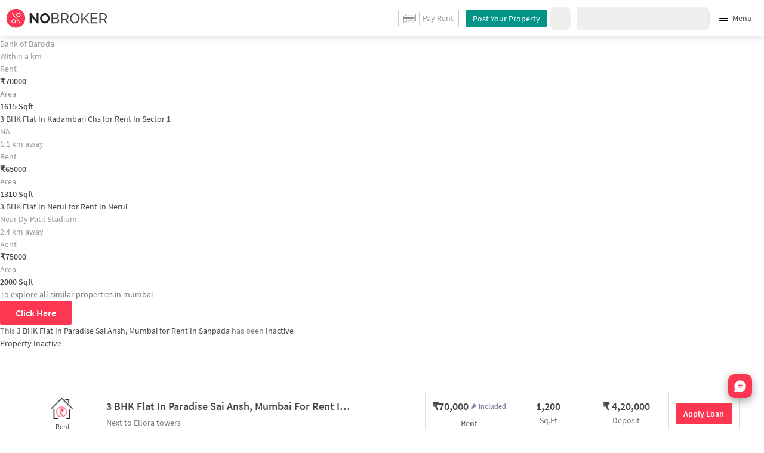

--- FILE ---
content_type: text/html
request_url: https://www.nobroker.in/property/3-bhk-apartment-for-rent-in-sanpada-mumbai-for-rs-70000/8a9ff08285e673f40185e6c33a3709d7/detail
body_size: 32408
content:

          <!DOCTYPE html><html lang="en"><head>
          <meta property="fb:pages" content="794951570520699" />
          <link rel="canonical" href="https://www.nobroker.in/property/3-bhk-apartment-for-rent-in-sanpada-mumbai-for-rs-70000/8a9ff08285e673f40185e6c33a3709d7/detail" />
          
          
        
          
          <link rel="dns-prefetch preconnect" href="//www.googletagmanager.com">
          <link rel="dns-prefetch preconnect"  href="//www.google-analytics.com">
          <link rel="dns-prefetch" href="//assets.nobroker.in">
          <link rel="dns-prefetch" href="//images.nobroker.in">
          <link rel="dns-prefetch preconnect" href="https://assets.adobedtm.com" />
          <link rel="shortcut icon" id="favicon" href="//assets.nobroker.in/static/img/favicon.png"/>
          <link rel="apple-touch-icon" href="https://images.nobroker.in/static/img/fav64.png">
          <link rel="dns-prefetch preconnect" href="https://hs.nobroker.in">
          <!--<meta charset="utf-8"/>-->
          <meta charset="UTF-8"/>
          <meta name="google-play-app" content="app-id=com.nobroker.app&referrer=utm_source%3Dnobroker%26utm_medium%3DmobileWeb">
    	    <meta name="apple-itunes-app" content="app-id=1200507100, app-argument=nobrokerapp://">
          <meta name="theme-color" content="#fd3752">
          <meta name="keywords" content="Rental Flat in Paradise Sai Ansh, Mumbai, Sanpada,  3 BHK flat for rent in Paradise Sai Ansh, Mumbai, Sanpada, house for rent in Paradise Sai Ansh, Mumbai, Sanpada"/>
          <meta property="og:title" content="Paradise Sai Ansh, Mumbai Sanpada Rent - WITHOUT BROKERAGE Semi-furnished 3 BHK Rental Flat in Paradise Sai Ansh, Mumbai, Sanpada, Mumbai for Rs. 70,000 | NoBroker"/>
          <meta property="og:description" content="Get WITHOUT BROKER Semi-furnished 3 BHK flat for rent in Paradise Sai Ansh, Mumbai, Sanpada, Mumbai . Contact Owners Directly. #NoBroker"/>
          <meta property="og:url" content="https://www.nobroker.in/property/3-bhk-apartment-for-rent-in-sanpada-mumbai-for-rs-70000/8a9ff08285e673f40185e6c33a3709d7/detail"/>
          <meta property="og:image" content="https://images.nobroker.in/images/8a9ff08285e673f40185e6c33a3709d7/8a9ff08285e673f40185e6c33a3709d7_4664_428984_large.jpg"/>
          <meta name="twitter:site" content="@nobrokercom">
          <meta name="twitter:title" content="Paradise Sai Ansh, Mumbai Sanpada Rent - WITHOUT BROKERAGE Semi-furnished 3 BHK Rental Flat in Paradise Sai Ansh, Mumbai, Sanpada, Mumbai for Rs. 70,000 | NoBroker">
          <meta name="twitter:description" content="Get WITHOUT BROKER Semi-furnished 3 BHK flat for rent in Paradise Sai Ansh, Mumbai, Sanpada, Mumbai . Contact Owners Directly. #NoBroker">
          <meta name="twitter:image" content="https://images.nobroker.in/images/8a9ff08285e673f40185e6c33a3709d7/8a9ff08285e673f40185e6c33a3709d7_4664_428984_large.jpg">
          <meta property="og:image:height" content="360"/>
          <meta property="og:image:width" content="540"/>
          <meta property="fb:app_id" content="289265624583131"/>
          <meta property="og:site_name" content="NoBroker"/>
          <meta property="og:type" content="product"/>
          <meta name="google" content="notranslate"/>
          <meta name="google-site-verification" content="hLy7ta67b2CS6LQFWI3SrB22XIuKUHlAHGEi-0W0ngI" />
          <meta name="msvalidate.01" content="81EEED055BF8993A564A4B24AF189813" />
          <meta name="p:domain_verify" content="e5c74d79345e920627558faecd28fae5"/>
          <meta name="p:domain_verify" content="084409cababb09e2de24f00eb4048416"/>
          <meta name="google-signin-client_id" content="239876242888-mbq11kse03n78gs2o5549clvlcv3ls24.apps.googleusercontent.com">
          
          <title>Paradise Sai Ansh, Mumbai Sanpada Rent - WITHOUT BROKERAGE Semi-furnished 3 BHK Rental Flat in Paradise Sai Ansh, Mumbai, Sanpada, Mumbai for Rs. 70,000 | NoBroker -Inactive</title>
          <meta name="description" content="Get WITHOUT BROKER Semi-furnished 3 BHK flat for rent in Paradise Sai Ansh, Mumbai, Sanpada, Mumbai . Contact Owners Directly. #NoBroker">
          <meta name="viewport" content="width=device-width,initial-scale=1,shrink-to-fit=no,maximum-scale=1.0" />
          <meta name="X-UA-Compatible" content="IE=edge,chrome=1" />
          <link rel="icon" href="https://assets.nobroker.in/static/img/favicon.png" />
          <link rel="manifest" href="/manifest.json" />
          <link rel="alternate" href="android-app://com.nobroker.app">
          <link rel="dns-prefetch" href="https://maps.googleapis.com">
          <link rel="alternate" href="android-app://com.nobroker.app/https://www.nobroker.in/tenant/plans/basic">
          <link rel="dns-prefetch" href="http://dynamic.criteo.com">  
          
                <link rel="preload" href="https://fonts.gstatic.com/s/sourcesanspro/v13/6xKydSBYKcSV-LCoeQqfX1RYOo3ik4zwlxdu.woff2" as="font" type="font/woff2" crossorigin>
                <link rel="preload" href="https://fonts.gstatic.com/s/sourcesanspro/v13/6xK3dSBYKcSV-LCoeQqfX1RYOo3qOK7l.woff2" as="font" type="font/woff2" crossorigin>
                <link rel="preload" href="https://fonts.gstatic.com/s/sourcesanspro/v13/6xKydSBYKcSV-LCoeQqfX1RYOo3i54rwlxdu.woff2" as="font" type="font/woff2" crossorigin>
          
         
          
            <link rel="preconnect" href="https://fonts.googleapis.com" defer>
            <link rel="preconnect" href="https://fonts.gstatic.com" crossorigin defer>
            <link rel="preload" href="https://fonts.googleapis.com/css2?family=Source+Sans+Pro:wght@900&display=swap" as="style" onload="this.onload=null;this.rel='stylesheet'">
            <link rel="preload" href="https://fonts.googleapis.com/css2?family=Source+Sans+Pro:wght@700&display=swap" as="style" onload="this.onload=null;this.rel='stylesheet'">
            
          
          
          <style>
            @font-face {
              font-family: 'Source Sans Pro';
              font-style: normal;
              font-weight: 300;
              font-display: swap;
              src: local('Source Sans Pro Light'), local('SourceSansPro-Light'), url(https://fonts.gstatic.com/s/sourcesanspro/v13/6xKydSBYKcSV-LCoeQqfX1RYOo3ik4zwlxdu.woff2) format('woff2');
              unicode-range: U+0000-00FF, U+0131, U+0152-0153, U+02BB-02BC, U+02C6, U+02DA, U+02DC, U+2000-206F, U+2074, U+20AC, U+2122, U+2191, U+2193, U+2212, U+2215, U+FEFF, U+FFFD;
            }
            @font-face {
              font-family: 'Source Sans Pro';
              font-style: normal;
              font-weight: 400;
              font-display: swap;
              src: local('Source Sans Pro Regular'), local('SourceSansPro-Regular'), url(https://fonts.gstatic.com/s/sourcesanspro/v13/6xK3dSBYKcSV-LCoeQqfX1RYOo3qOK7l.woff2) format('woff2');
              unicode-range: U+0000-00FF, U+0131, U+0152-0153, U+02BB-02BC, U+02C6, U+02DA, U+02DC, U+2000-206F, U+2074, U+20AC, U+2122, U+2191, U+2193, U+2212, U+2215, U+FEFF, U+FFFD;
            }
            @font-face {
              font-family: 'Source Sans Pro';
              font-style: normal;
              font-weight: 600;
              font-display: swap;
              src: local('Source Sans Pro SemiBold'), local('SourceSansPro-SemiBold'), url(https://fonts.gstatic.com/s/sourcesanspro/v13/6xKydSBYKcSV-LCoeQqfX1RYOo3i54rwlxdu.woff2) format('woff2');
              unicode-range: U+0000-00FF, U+0131, U+0152-0153, U+02BB-02BC, U+02C6, U+02DA, U+02DC, U+2000-206F, U+2074, U+20AC, U+2122, U+2191, U+2193, U+2212, U+2215, U+FEFF, U+FFFD;
            }
          </style>
          
          
            <script>
              window.dataLayer = [];
            </script>
          <script>
              window.addEventListener('load', function () {
                (function(w, d, s, l, i) {
                w[l] = w[l] || [];
                w[l].push({ 'gtm.start': new Date().getTime(), event: 'gtm.js' });
                var f = d.getElementsByTagName(s)[0],
                j = d.createElement(s),
                dl = l != 'dataLayer' ? '&l=' + l : '';
                j.async = true;
                j.src = 'https://www.googletagmanager.com/gtm.js?id=' + i + dl;
                f.parentNode.insertBefore(j, f);
                })(window, document, 'script', 'dataLayer', 'GTM-NDNFVM5');
              });
                  </script>
          


      

          
          <script>
            window.googleMapLoadCallBack = function() {
            };
            window.mobile = {
              dispatchEvent: function(eventName, data){
                console.log('triggered SSR Dispatch', eventName)
              }
            }
          </script>
                
        <link data-chunk="main" rel="stylesheet" href="https://assets.nobroker.in/nb-new/css/main.08efbc7b48585f49a73f.css">
<link data-chunk="detailPage" rel="stylesheet" href="https://assets.nobroker.in/nb-new/69/69.10f37da4f45f5d574906.css">
<link data-chunk="detailPage" rel="stylesheet" href="https://assets.nobroker.in/nb-new/115/115.b7a5a7e7c007ae4cba3e.css">
<link data-chunk="detailPage" rel="stylesheet" href="https://assets.nobroker.in/nb-new/detailPage/detailPage.29c520a2e6ed335828bc.css">
<link data-chunk="NbButton" rel="stylesheet" href="https://assets.nobroker.in/nb-new/NbButton/NbButton.b7d37f1641df66482e79.css">
<link data-chunk="FeedbackModal" rel="stylesheet" href="https://assets.nobroker.in/nb-new/FeedbackModal/FeedbackModal.a83dbbf44fc64913d303.css">
          
 
          <script async src="https://assets.nobroker.in/nb-new/public/js/instantgratification.js"></script>
          <script>
            window.nb = window.nb || {};
            nb.pageName = "detailPage";
            nb.appState = {"route":{"location":null},"global":{"requestData":null},"signupReducer":{"phoneExistLoading":false,"phoneStatus":null,"otpVerification":null,"emailOtpVerification":null,"passwordVerification":null,"newAccountData":null,"newUser":false,"oldUser":false,"userInfo":null,"newAccountDataError":"","userPhoneData":{},"adobeSignupEventCalled":false,"newAccountCreationData":null,"newOtpVerifyFlow":false,"newMobileUpdateSucess":false,"newMobileUpdateError":false},"commonReducer":{"status":"","userInfo":null,"activePlanStatus":null,"fetchedUserInfo":false,"walletBalance":null,"signupModal":{},"showAlertMsg":false,"notFound":false,"crowdLeadAdded":null,"openAlertsModal":false,"planDetailInfos":null,"tenantPlanInfo":null,"pagename":null,"userNotificationCount":null,"photoRequestData":null,"propertyId":null,"fromChat":null,"feedBackData":null,"feedBackUpdatedData":null,"openSchedularModal":false,"openScheduleVisitModal":false,"slotsData":null,"bookedSlotData":null,"userEmailSave":null,"walletEnabled":false,"propertyTrendsData":null,"instantLeadData":null,"instantBookData":null,"tenantLeadData":null,"scheduleVisitTimeData":null,"contactedInfoData":null,"hub":null,"contactedIdsForListPage":[],"contactedNotVerifiedIdsForListPage":[],"visitSlotsData":null,"scheduleVistSlotsData":{"showLoader":false,"data":null},"hoodExploreRefreshToken":null,"scratchCardList":{"loading":true,"fetching":false,"data":[],"error":false},"isBasicPlanSuccess":false,"selectedSearchFilterData":{},"preselectedLocalitiesData":[],"listingData":null,"shortlistedProperty":null,"isPayFirstAbFlow":null,"advertiseData":null,"hsCity":{"displayName":"Bangalore","value":"bangalore","image":"https:\u002F\u002Fassets.nobroker.in\u002Fnb-new\u002Fpublic\u002FCommon\u002Fbangalore.png"},"hsCatalogData":{},"hsLineItems":{},"address":{},"userAddressList":[],"hsLocalLineItems":[],"hsLeadIds":{},"hsCityWiseServices":{},"leadCreationSuccess":false,"fetchFeedbackSuccess":false,"exitIntentData":null,"isExitIntentLoading":false,"isExitPopup":false,"continueDetailsData":[],"popularServices":[],"servicingDate":null,"hsPaymentSuccess":false,"orderDetails":{},"userLocation":{},"orderDetailsError":null,"nearbyGeneratorId":null,"nearbyPlacesPlaceId":[],"nearbyTotalData":[],"isDynamicAdsCalled":false,"isSubscriptionLead":false,"updateCartLoading":false,"contactOwnerPlanPageStatus":"","userHistory":[],"loader":{"loading":true,"type":"default"},"metroCityLines":null,"stationDataForMetroLine":null,"searchFor":"Location","preSelectedMetroStation":[],"jacketInfo":null,"jacketHeight":0,"similarScheduledProperties":[],"showNotesModal":{},"propertyNotes":{},"dynamicSeoContent":null,"showNudgeModal":true,"notesActivePillsStatus":{},"leadsData":[],"servicesSupportData":[],"articleData":[],"sendMessageData":{"success":false},"planSuccessEventFired":false,"deviceBindingData":null,"deviceBindingStatus":null,"createTicketSuccessData":null,"potentialSeekerContact":{"contactedSeekerData":null,"loading":false,"error":null},"scheduleVisitData":null},"alertsReducer":{"postAlersSuccess":""},"listAlertsReducer":{"postAlersSuccess":"","alertRequirementId":null,"recommendedProperties":null,"loading":false,"searchRequirementLoading":false},"resultScreenReducer":{"loading":true,"loader":{"loading":true,"type":"fetching_properties"},"sessionId":"","userFilters":{},"totalRejectedProps":0,"propertySearchData":[],"propertyList":null,"rejectedProperties":[],"showRejectedProps":false,"rejectedCount":0,"ownerContacted":false,"remainingProps":0,"productFeedbackSumitted":false,"productFeedBackSkip":false,"isFetchingDetails":false,"isFetchingSessionDetails":false,"isFetchingAdditionalPropertyData":false,"propertySource":"","sent_status":null,"commuteDetails":null,"smart_contact_owner_status":null,"canShowShortlistContactCard":false,"latestShortlistData":[],"contactedBulkResponse":[],"broadcastMessage":{}},"smartSearchBotReducer":{"loading":false,"filtersPosted":false,"session_id":"","userInfo":{},"conversationList":[],"memberList":[],"isLastIntent":false,"finalFilters":{"user_id":"","place_id":"","looking_for":"","city":"","locality":""},"estimatedRent":null,"propertyCount":null,"estimatorLoading":false},"builderProject":{"builderInfo":null,"loading":null,"builderOtherData":null,"builderNearbyInfo":null,"isBuilderSponsored":null,"scrapData":null,"sponsoredBuildingUrl":null,"graphisSaleTrend":true,"bucketRent":[],"bucketSale":[],"reqRegTransRent":{},"reqRegTransSale":{},"regTransRent":[],"regTransSale":[],"userUnlockDetails":{},"itemDetails":{},"limitReached":false,"detailsPosted":null,"reviewsData":null,"cmsCategory":null,"createLead":{},"leadCreated":false,"topDeveloperBuilders":[],"topDeveloperBuildings":{},"topDeveloperBuildingsSize":0,"topBuilderId":"","comparisonBuildingData":{},"comparisonTabs":[]},"cityLevelServicePageReducer":{"loading":false,"currentState":"BUY","lastSearchData":null,"localityType":null,"isFilterFocused":false,"nbStories":null,"flagForStoryApi":false,"topBuilderCityWise":null,"recentPropertyTab23BHK":null,"recentPropertyIH":null,"recentPropertyHighFloor":null,"recentPropertyTopSoc":null,"hotSellingProjects":null,"topRentalSociety":null,"flatmateAccomodation":null,"pgAccomodation":null,"nobrokerTimes":null,"priceTrendsData":null},"propertyDetails":{"listingLeadData":null,"nearByPropertiesInfo":null,"detailsData":{"sponsored":false,"buildingId":"5bac1ede714b564981dccb8b","shortlistedByLoggedInUser":false,"id":"8a9ff08285e673f40185e6c33a3709d7","shortUrl":"http:\u002F\u002Fnobr.kr\u002Fsy\u002FB8hRT3","description":"House is available for short term basis like 4 months also. Max rental duration would be 11 months.  House has a huge terrace, overlooking the hills,  which is a rare thing in a city like Mumbai.--written by ownerAre you looking for a 3 BHK for rent in Sanpada? . This spacious property is semi furnished and convenient for families. This East facing home is on the 2nd floor & is over 1200 sqft. You get ample & dedicated parking facility for car with this home.\n\nIf you need amenities such as power back up, intercom, security & lift you will be happy to note that this home has this & more. As this home comes with house keeping, air conditioning & gas pipeline & more such amenities, living here would make life more pleasant. Amenities like community centre & a gym gives you something to do in your free time.\n\nAccess to bus station & pharmacies is very easy & convenient from this house.\n\nWith Dcreight Studio, INOX-Raghuleela Mall & Jaas Lifestyle & Amusement Pvt Ltd close by, you can catch your favourite movies running & never worry about missing a show because of traffic. If you are looking for gifts, or just want to spoil yourself, Raghuleela Mall, Max Fashion and Magical Reef have a wide variety of things that you can choose from.\n\nBeing situated near Sterling Wockhardt Hospital, Raj Hospital and D Y Patil Hospital, emergency care is very easily available at any time. With Guitar Hall, DY Patil University and St. Xavier's High School & Junior College close to this home, you'll be able to provide your children with many options to choose from.\n\nIf you are a frequent traveller, then you'll be happy to note that train station is less than 10 minutes from this house.-- generated by system (SIA)","combineDescription":"House is available for short term basis like 4 months also. Max rental duration would be 11 months.  House has a huge terrace, overlooking the hills,  which is a rare thing in a city like Mumbai.\nAre you looking for a 3 BHK for rent in Sanpada? . This spacious property is semi furnished and convenient for families. This East facing home is on the 2nd floor & is over 1200 sqft. You get ample & dedicated parking facility for car with this home.\n\nIf you need amenities such as power back up, intercom, security & lift you will be happy to note that this home has this & more. As this home comes with house keeping, air conditioning & gas pipeline & more such amenities, living here would make life more pleasant. Amenities like community centre & a gym gives you something to do in your free time.\n\nAccess to bus station & pharmacies is very easy & convenient from this house.\n\nWith Dcreight Studio, INOX-Raghuleela Mall & Jaas Lifestyle & Amusement Pvt Ltd close by, you can catch your favourite movies running & never worry about missing a show because of traffic. If you are looking for gifts, or just want to spoil yourself, Raghuleela Mall, Max Fashion and Magical Reef have a wide variety of things that you can choose from.\n\nBeing situated near Sterling Wockhardt Hospital, Raj Hospital and D Y Patil Hospital, emergency care is very easily available at any time. With Guitar Hall, DY Patil University and St. Xavier's High School & Junior College close to this home, you'll be able to provide your children with many options to choose from.\n\nIf you are a frequent traveller, then you'll be happy to note that train station is less than 10 minutes from this house.","ownerDes":"House is available for short term basis like 4 months also. Max rental duration would be 11 months.  House has a huge terrace, overlooking the hills,  which is a rare thing in a city like Mumbai.","leaseType":"FAMILY","floor":2,"totalFloor":16,"propertySize":1200,"latitude":19.0600613,"longitude":73.01398619999999,"propertyAge":5,"accurateLocation":true,"pinCode":null,"active":false,"negotiable":false,"activateLater":false,"futureActivationDate":null,"type":"BHK3","city":"mumbai","locality":"Sanpada","street":"Next to Ellora towers","society":"Paradise Sai Ansh, Mumbai","propertyType":"RENT","state":"SUSPENDED","bathroom":3,"cupBoard":null,"parking":"FOUR_WHEELER","inactiveReason":"LETOUT_UNKNOWN","swimmingPool":false,"gym":true,"furnishing":"SEMI_FURNISHED","lift":true,"propertyCode":null,"amenities":"{\"LIFT\":true,\"GYM\":true,\"INTERNET\":false,\"AC\":true,\"CLUB\":true,\"INTERCOM\":true,\"POOL\":false,\"CPA\":false,\"FS\":false,\"SERVANT\":false,\"SECURITY\":true,\"SC\":false,\"GP\":true,\"PARK\":false,\"RWH\":false,\"STP\":false,\"HK\":true,\"PB\":true,\"VP\":false}","availableFrom":1675189800000,"creationDate":1674613832000,"lastUpdateDate":1765288262000,"activationDate":1762761790000,"lastActivationDate":1762761790000,"facing":"E","localityId":"sanpada_mumbai","nbLocality":"Sanpada","managed":null,"location":"19.060061300000000000,73.013986199999990000","score":{"lifestyle":6.2,"transit":8.4,"lastUpdatedDate":1674917734000},"ownerId":"8a9ff48285df5ef40185dfc1626e277d","buildingName":null,"builderName":null,"projectUrl":"paradise-sai-ansh-mumbai_mumbai-prjt-5bac1ede714b564981dccb8b","showProject":true,"seoDescription":"[{\"id\":\"ChIJw7TbrifB5zsRCGxnKtCshmw\",\"name\":\"SVC Bank\",\"seoUrl\":\"\u002Fflats-for-rent-near-fam_chs_mumbai\",\"latitude\":19.095043,\"longitude\":73.00771399999999,\"placeType\":\"bank\"},{\"id\":\"ChIJcwmTUsDD5zsRnBDNkEYKyhE\",\"name\":\"Nerul Railway Station (E)\",\"seoUrl\":\"\u002Fflats-for-rent-near-nerul_railway_station_sector_21_mumbai\",\"latitude\":19.032254,\"longitude\":73.019257,\"placeType\":\"bus_station\"},{\"id\":\"ChIJ-wkhrL7D5zsRefWTOo92UsY\",\"name\":\"Oneabove Fitness Nerul\",\"seoUrl\":\"\u002Fflats-for-rent-near-the_one_plaza_chs_mumbai\",\"latitude\":19.024581,\"longitude\":73.02251799999999,\"placeType\":\"gym\"},{\"id\":\"ChIJWe9MqcrG5zsR6JF00YB9l9I\",\"name\":\"MGM Hospital\",\"seoUrl\":\"\u002Fflats-for-rent-near-mgm_new_bombay_hospital_vashi_mumbai\",\"latitude\":19.072311,\"longitude\":72.9935544,\"placeType\":\"hospital\"},{\"id\":\"ChIJwYgZJdnA5zsR7eOMuev-M7A\",\"name\":\"Balaji Movieplex\",\"seoUrl\":\"\u002Fflats-for-rent-near-balaji_movieplex_kopar_khairane_mumbai\",\"latitude\":19.1010224,\"longitude\":73.01035499999999,\"placeType\":\"movie_theater\"}]","landmarkDetails":null,"plotArea":null,"listingVerified":null,"verifiedByUser":null,"targetLocalities":null,"nudges":null,"promoted_b":false,"filterPreferenceScore":0,"colour":null,"leaseTypeNew":["FAMILY"],"contactedStatusDetails":{},"reactivationReqDate":1762761483000,"reactivationSource":"OWNER","amenitiesMap":{"LIFT":true,"GYM":true,"INTERNET":false,"AC":true,"CLUB":true,"INTERCOM":true,"POOL":false,"CPA":false,"FS":false,"SERVANT":false,"SECURITY":true,"SC":false,"GP":true,"PARK":false,"RWH":false,"STP":false,"HK":true,"PB":true,"VP":false},"powerBackup":null,"waterSupply":"CORP_BORE","mapped":false,"rent":70000,"deposit":420000,"sharedAccomodation":false,"accomodationType":null,"balconies":2,"buildingType":"AP","forLease":false,"maintenance":false,"maintenanceAmount":null,"breadcrumbUrls":[{"name":"mumbai","url":"flats-for-rent-in-mumbai_mumbai"},{"name":"Sanpada","url":"flats-for-rent-in-sanpada_mumbai"},{"name":"3 BHK","url":"3bhk-flats-for-rent-in-sanpada_mumbai"}],"furnishingDesc":"Semi","loanAvailable":true,"typeDesc":"3 BHK","accomodationTypeDesc":"","tenantTypeDesc":"","dateOnly":1765218600000,"title":"3 BHK Flat In Paradise Sai Ansh, Mumbai for Rent  In Sanpada","propertyTitle":"3 BHK Flat In Paradise Sai Ansh, Mumbai for Rent  In Sanpada","detailUrl":"\u002Fproperty\u002F3-bhk-apartment-for-rent-in-sanpada-mumbai-for-rs-70000\u002F8a9ff08285e673f40185e6c33a3709d7\u002Fdetail","formattedPrice":"70,000","originalImageUrl":"\u002F\u002Fassets.nobroker.in\u002F8a9ff08285e673f40185e6c33a3709d7_4664_33014_original.jpg","facingDesc":"East","inactiveReasonDesc":"Rented unknown","parkingDesc":"Car","address":"Next to Ellora towers, Sanpada, mumbai","adminEvent":"PROPERTY","ownerDescription":"House is available for short term basis like 4 months also. Max rental duration would be 11 months.  House has a huge terrace, overlooking the hills,  which is a rare thing in a city like Mumbai.","thumbnailImage":"https:\u002F\u002Fassets.nobroker.in\u002Fimages\u002F8a9ff08285e673f40185e6c33a3709d7\u002F8a9ff08285e673f40185e6c33a3709d7_4664_927197_medium.jpg","photos":[{"title":"","name":"image","imagesMap":{"original":"8a9ff08285e673f40185e6c33a3709d7_4664_33014_original.jpg","large":"8a9ff08285e673f40185e6c33a3709d7_4664_428984_large.jpg","medium":"8a9ff08285e673f40185e6c33a3709d7_4664_927197_medium.jpg","thumbnail":"8a9ff08285e673f40185e6c33a3709d7_4664_612496_thumbnail.jpg"},"displayPic":true,"disAffinity":50,"imageSource":"nobroker","h":1200,"w":1600,"state":"APPROVED","subState":null,"subReasons":"","uploadedBy":"OWNER","landscape":true,"duplicate":false},{"title":"","name":"image","imagesMap":{"original":"8a9ff08285e673f40185e6c33a3709d7_76022_770538_original.jpg","large":"8a9ff08285e673f40185e6c33a3709d7_76022_503939_large.jpg","medium":"8a9ff08285e673f40185e6c33a3709d7_76022_768800_medium.jpg","thumbnail":"8a9ff08285e673f40185e6c33a3709d7_76022_70461_thumbnail.jpg"},"displayPic":false,"disAffinity":50,"imageSource":"nobroker","h":1200,"w":1600,"state":"APPROVED","subState":null,"subReasons":"","uploadedBy":"OWNER","landscape":true,"duplicate":false},{"title":"","name":"image","imagesMap":{"original":"8a9ff08285e673f40185e6c33a3709d7_44934_237393_original.jpg","large":"8a9ff08285e673f40185e6c33a3709d7_44934_694432_large.jpg","medium":"8a9ff08285e673f40185e6c33a3709d7_44934_92847_medium.jpg","thumbnail":"8a9ff08285e673f40185e6c33a3709d7_44934_721675_thumbnail.jpg"},"displayPic":false,"disAffinity":50,"imageSource":"nobroker","h":1200,"w":1600,"state":"APPROVED","subState":null,"subReasons":"","uploadedBy":"OWNER","landscape":true,"duplicate":false},{"title":"","name":"image","imagesMap":{"original":"8a9ff08285e673f40185e6c33a3709d7_16678_541524_original.jpg","large":"8a9ff08285e673f40185e6c33a3709d7_16678_344849_large.jpg","medium":"8a9ff08285e673f40185e6c33a3709d7_16678_686302_medium.jpg","thumbnail":"8a9ff08285e673f40185e6c33a3709d7_16678_82341_thumbnail.jpg"},"displayPic":false,"disAffinity":50,"imageSource":"nobroker","h":1200,"w":1600,"state":"APPROVED","subState":null,"subReasons":"","uploadedBy":"OWNER","landscape":true,"duplicate":false},{"title":"","name":"image","imagesMap":{"original":"8a9ff08285e673f40185e6c33a3709d7_80824_236630_original.jpg","large":"8a9ff08285e673f40185e6c33a3709d7_80824_262997_large.jpg","medium":"8a9ff08285e673f40185e6c33a3709d7_80824_85940_medium.jpg","thumbnail":"8a9ff08285e673f40185e6c33a3709d7_80824_104703_thumbnail.jpg"},"displayPic":false,"disAffinity":40,"imageSource":"nobroker","h":1200,"w":1600,"state":"APPROVED","subState":null,"subReasons":"","uploadedBy":"OWNER","landscape":true,"duplicate":false},{"title":"","name":"image","imagesMap":{"original":"8a9ff08285e673f40185e6c33a3709d7_22118_477991_original.jpg","large":"8a9ff08285e673f40185e6c33a3709d7_22118_969839_large.jpg","medium":"8a9ff08285e673f40185e6c33a3709d7_22118_88851_medium.jpg","thumbnail":"8a9ff08285e673f40185e6c33a3709d7_22118_379154_thumbnail.jpg"},"displayPic":false,"disAffinity":30,"imageSource":"nobroker","h":1200,"w":1600,"state":"APPROVED","subState":null,"subReasons":"","uploadedBy":"OWNER","landscape":true,"duplicate":false},{"title":"","name":"image","imagesMap":{"original":"8a9ff08285e673f40185e6c33a3709d7_15923_920687_original.jpg","large":"8a9ff08285e673f40185e6c33a3709d7_15923_798840_large.jpg","medium":"8a9ff08285e673f40185e6c33a3709d7_15923_490908_medium.jpg","thumbnail":"8a9ff08285e673f40185e6c33a3709d7_15923_616431_thumbnail.jpg"},"displayPic":false,"disAffinity":30,"imageSource":"nobroker","h":1200,"w":1600,"state":"APPROVED","subState":null,"subReasons":"","uploadedBy":"OWNER","landscape":true,"duplicate":false},{"title":"","name":"image","imagesMap":{"original":"8a9ff08285e673f40185e6c33a3709d7_88661_119058_original.jpg","large":"8a9ff08285e673f40185e6c33a3709d7_88661_907330_large.jpg","medium":"8a9ff08285e673f40185e6c33a3709d7_88661_71354_medium.jpg","thumbnail":"8a9ff08285e673f40185e6c33a3709d7_88661_29163_thumbnail.jpg"},"displayPic":false,"disAffinity":30,"imageSource":"nobroker","h":1200,"w":1600,"state":"APPROVED","subState":null,"subReasons":"","uploadedBy":"OWNER","landscape":true,"duplicate":false},{"title":"","name":"image","imagesMap":{"original":"8a9ff08285e673f40185e6c33a3709d7_43820_327844_original.jpg","large":"8a9ff08285e673f40185e6c33a3709d7_43820_97923_large.jpg","medium":"8a9ff08285e673f40185e6c33a3709d7_43820_101621_medium.jpg","thumbnail":"8a9ff08285e673f40185e6c33a3709d7_43820_905593_thumbnail.jpg"},"displayPic":false,"disAffinity":30,"imageSource":"nobroker","h":1200,"w":1600,"state":"APPROVED","subState":null,"subReasons":"","uploadedBy":"OWNER","landscape":true,"duplicate":false},{"title":"","name":"image","imagesMap":{"original":"8a9ff08285e673f40185e6c33a3709d7_41657_61494_original.jpg","large":"8a9ff08285e673f40185e6c33a3709d7_41657_870900_large.jpg","medium":"8a9ff08285e673f40185e6c33a3709d7_41657_31268_medium.jpg","thumbnail":"8a9ff08285e673f40185e6c33a3709d7_41657_662244_thumbnail.jpg"},"displayPic":false,"disAffinity":10,"imageSource":"nobroker","h":1600,"w":1200,"state":"APPROVED","subState":null,"subReasons":"","uploadedBy":"OWNER","landscape":false,"duplicate":false},{"title":"","name":"image","imagesMap":{"original":"8a9ff08285e673f40185e6c33a3709d7_43508_45510_original.jpg","large":"8a9ff08285e673f40185e6c33a3709d7_43508_800552_large.jpg","medium":"8a9ff08285e673f40185e6c33a3709d7_43508_93805_medium.jpg","thumbnail":"8a9ff08285e673f40185e6c33a3709d7_43508_617265_thumbnail.jpg"},"displayPic":false,"disAffinity":10,"imageSource":"nobroker","h":1600,"w":1200,"state":"APPROVED","subState":null,"subReasons":"","uploadedBy":"OWNER","landscape":false,"duplicate":false},{"title":"","name":"image","imagesMap":{"original":"8a9ff08285e673f40185e6c33a3709d7_58832_189105_original.jpg","large":"8a9ff08285e673f40185e6c33a3709d7_58832_564600_large.jpg","medium":"8a9ff08285e673f40185e6c33a3709d7_58832_220307_medium.jpg","thumbnail":"8a9ff08285e673f40185e6c33a3709d7_58832_501116_thumbnail.jpg"},"displayPic":false,"disAffinity":-70,"imageSource":"nobroker","h":1200,"w":1600,"state":"APPROVED","subState":null,"subReasons":"","uploadedBy":"OWNER","landscape":true,"duplicate":false},{"title":"","name":"image","imagesMap":{"original":"8a9ff08285e673f40185e6c33a3709d7_9345_36497_original.jpg","large":"8a9ff08285e673f40185e6c33a3709d7_9345_427571_large.jpg","medium":"8a9ff08285e673f40185e6c33a3709d7_9345_817349_medium.jpg","thumbnail":"8a9ff08285e673f40185e6c33a3709d7_9345_295860_thumbnail.jpg"},"displayPic":false,"disAffinity":-70,"imageSource":"nobroker","h":1200,"w":1600,"state":"APPROVED","subState":null,"subReasons":"","uploadedBy":"OWNER","landscape":true,"duplicate":false},{"title":"","name":"image","imagesMap":{"original":"8a9ff08285e673f40185e6c33a3709d7_79816_56337_original.jpg","large":"8a9ff08285e673f40185e6c33a3709d7_79816_740644_large.jpg","medium":"8a9ff08285e673f40185e6c33a3709d7_79816_448812_medium.jpg","thumbnail":"8a9ff08285e673f40185e6c33a3709d7_79816_923245_thumbnail.jpg"},"displayPic":false,"disAffinity":-70,"imageSource":"nobroker","h":1200,"w":1600,"state":"APPROVED","subState":null,"subReasons":"","uploadedBy":"OWNER","landscape":true,"duplicate":false}],"localityTruncated":"Sanpada","secondaryTitle":"Next to Ellora towers","buyerProperty":false,"propertyTitleTruncated":"3 BHK Flat In Paradise Sai ...","completeStreetName":"Next to Ellora towers","videoUnit":[],"aea__":{"GATED_SECURITY":{"value":"SECURITY_ONLY","display_value":"Yes"},"ACCURATE_LOCATION":{"value":"LANDMARK","display_value":"Landmark"},"NON_VEG_ALLOWED":{"value":"NON_VEG_ALLOWED","display_value":"Yes"},"HOUSE_KEY_WITH":{"value":"I_HAVE_KEYS","display_value":"I will show"},"DIRECTIONS":{"value":"","display_value":null},"PET":{"value":"YES","display_value":"Yes"}},"showActivate":true,"premium":false,"showRequestPhoto":false,"propertyExploreStatus":"INACTIVE","nbLocalityId":"ChIJKe_RV1DB5zsRABa5LxIlIXU","formattedAvailableFrom":"01 Feb 2023"},"similarPropertiesInfo":{"status":200,"status_code":200,"message":"success","data":[{"propertyAge":10,"parking":"BOTH","parkingDesc":"Bike and Car","projectUrl":"sanpada-sanpada_mumbai-prjt-5e973f1ca5a1662dac0b4bec","contactedStatusDetails":{"contacted":"false","slotBooked":"false"},"shortlistedByLoggedInUser":false,"furnishingDesc":"Semi","localityTruncated":"Sanpada","negotiable":true,"type":"BHK3","ownerId":"ff80818159abb6080159abc09629031a","rent":70000,"propertySize":1615,"originalImageUrl":"\u002F\u002Fassets.nobroker.in\u002F8aa9a8d59a77bd00019a77d12ebb0670_32937_944611_original.jpg","score":{"lastUpdatedDate":"2025-11-12T17:33:35+05:30","transit":3.4,"id":"8aa9a8d59a77bd00019a77d12ebb0670","lifestyle":4.9},"combineDescription":"Spacious flat ,  high ceiling, East West   with cross ventilation, having beautiful views of both sunrise and sunset. With an unobstructed view of Palm Beach road .\nYour search ends here. Luxury three bedroom apartment in Sanpada for rent is available for 70,000 This 1615 sqft. home is on the 13th floor & comes with ample dedicated parking area for car and bike. This home faces the South West direction.\n\nWhen you need gym, all you have to do is step out of the door as the apartment complex has what you are looking for. If you need amenities such as security you will be happy to note that this home has this & more.","id":"8aa9a8d59a77bd00019a77d12ebb0670","state":"READY","adminEvent":"PROPERTY","bathroom":3,"propertyTitle":"3 BHK Flat In Sanpada for Rent  In Sanpada","buyerProperty":false,"inactiveReason":"TIMED_OUT","locality":"Sanpada","active":true,"waterSupply":"CORPORATION","propertyScore":1767092822000,"accurateLocation":true,"filterPreferenceScore":0,"lift":false,"deposit":400000,"detailUrl":"\u002Fproperty\u002F3-bhk-apartment-for-rent-in-sanpada-mumbai-for-rs-70000\u002F8aa9a8d59a77bd00019a77d12ebb0670\u002Fdetail","activationDate":1767006422000,"amenities":"{\"LIFT\":false,\"GYM\":true,\"INTERNET\":false,\"AC\":false,\"CLUB\":false,\"INTERCOM\":false,\"POOL\":false,\"CPA\":false,\"FS\":false,\"SERVANT\":false,\"SECURITY\":true,\"SC\":false,\"GP\":false,\"PARK\":false,\"RWH\":false,\"STP\":false,\"HK\":false,\"PB\":false,\"VP\":false}","typeDesc":"3 BHK","city":"mumbai","latitude":19.05534387721317,"facing":"SW","leaseType":"FAMILY","forLease":false,"address":"Bank of Baroda, Sanpada, mumbai","sponsored":false,"documentName":"property","formattedMaintenanceAmount":"","propertyTitleTruncated":"3 BHK Flat In Sanpada for R...","url":"\u002Fstatic\u002Fimg\u002Ficon\u002Fmap\u002Fnew\u002Fnew_3.png","buildingId":"5e973f1ca5a1662dac0b4bec","formattedPrice":"70,000","maintenanceIncluded":false,"amenitiesMap":{"INTERCOM":false,"AC":false,"RWH":false,"HK":false,"INTERNET":false,"LIFT":false,"CLUB":false,"GP":false,"FS":false,"STP":false,"PARK":false,"SC":false,"PB":false,"CPA":false,"SECURITY":true,"POOL":false,"GYM":true,"VP":false,"SERVANT":false},"ownerDes":"Spacious flat ,  high ceiling, East West   with cross ventilation, having beautiful views of both sunrise and sunset. With an unobstructed view of Palm Beach road .","buildingType":"AP","lastUpdateDate":1767006427000,"balconies":5,"photos":[{"imagesMap":{"thumbnail":"8aa9a8d59a77bd00019a77d12ebb0670_32937_887468_thumbnail.jpg","original":"8aa9a8d59a77bd00019a77d12ebb0670_32937_944611_original.jpg","large":"8aa9a8d59a77bd00019a77d12ebb0670_32937_31710_large.jpg","medium":"8aa9a8d59a77bd00019a77d12ebb0670_32937_617399_medium.jpg"},"disAffinity":5,"subReasons":"","displayPic":true,"w":300,"name":"files[]","h":534,"state":"APPROVED","duplicate":false,"title":"","uploadedBy":"AGENT","landscape":false}],"availableFrom":1766946600000,"loanAvailable":true,"accomodationTypeDesc":"","formattedDeposit":"4 Lacs","localityId":"sanpada_mumbai","lastUpdateString":"Today","longitude":73.01552640541841,"dateOnly":"2025-12-29T00:00:00+05:30","activateLater":false,"indexName":"nobroker","seoDescription":"[{\"id\":\"ChIJw7TbrifB5zsRCGxnKtCshmw\",\"name\":\"SVC Bank\",\"seoUrl\":\"\u002Fflats-for-rent-near-fam_chs_mumbai\",\"latitude\":19.095043,\"longitude\":73.00771399999999,\"placeType\":\"bank\"},{\"id\":\"ChIJcwmTUsDD5zsRnBDNkEYKyhE\",\"name\":\"Nerul Railway Station (E)\",\"seoUrl\":\"\u002Fflats-for-rent-near-nerul_railway_station_sector_21_mumbai\",\"latitude\":19.032254,\"longitude\":73.019257,\"placeType\":\"bus_station\"},{\"id\":\"ChIJ-wkhrL7D5zsRefWTOo92UsY\",\"name\":\"Oneabove Fitness Nerul\",\"seoUrl\":\"\u002Fflats-for-rent-near-the_one_plaza_chs_mumbai\",\"latitude\":19.024581,\"longitude\":73.02251799999999,\"placeType\":\"gym\"},{\"id\":\"ChIJsRMNc7DD5zsRfO6TOZnA-qA\",\"name\":\"Apollo Hospitals\",\"seoUrl\":\"\u002Fflats-for-rent-near-apollo_hospitals_belapur_cbd_mumbai\",\"latitude\":19.0205055,\"longitude\":73.02894049999999,\"placeType\":\"hospital\"},{\"id\":\"ChIJAx0Usr7D5zsR_UHxe30-WCw\",\"name\":\"Max Movies\",\"seoUrl\":\"\u002Fflats-for-rent-near-max_movies_nerul_mumbai\",\"latitude\":19.0248206,\"longitude\":73.021811,\"placeType\":\"movie_theater\"}]","creationDate":1762946789000,"swimmingPool":false,"completeStreetName":"Bank of Baroda","breadcrumbUrls":[{"name":"mumbai","url":"flats-for-rent-in-mumbai_mumbai"},{"name":"Sanpada","url":"flats-for-rent-in-sanpada_mumbai"},{"name":"3 BHK","url":"3bhk-flats-for-rent-in-sanpada_mumbai"}],"mapped":false,"totalFloor":16,"gym":true,"leaseTypeNew":["FAMILY"],"facingDesc":"South-West","ownerDescription":"Spacious flat ,  high ceiling, East West   with cross ventilation, having beautiful views of both sunrise and sunset. With an unobstructed view of Palm Beach road .","furnishing":"SEMI_FURNISHED","photoAvailable":true,"shortUrl":"http:\u002F\u002Fnobr.kr\u002Fsy\u002FZkMLV3","promoted_b":false,"description":"Spacious flat ,  high ceiling, East West   with cross ventilation, having beautiful views of both sunrise and sunset. With an unobstructed view of Palm Beach road .--written by ownerThis semi furnished three bedroom is available for rent in Sanpada with parking lot for a car and bike. Take a look before it's gone. This South West facing home is on the 13th floor & is over 1615 sqft.\n\nWhen you need a gym, all you have to do is step out of the door as the apartment complex has what you are looking for. With amenities such as security this home offers you a lot of convenience.\n\nWith Dcreight Studio, INOX-Raghuleela Mall & Jaas Lifestyle & Amusement Pvt Ltd close by, you can catch your favourite movies running & never worry about missing a show because of traffic.\n\nThis home has easy access to ATM, super market & more local amenities because of its convenient location.\n\nBeing situated near Sterling Wockhardt Hospital, Raj Hospital and D Y Patil Hospital, emergency care is very easily available at any time.-- generated by system (SIA)","title":"3 BHK Flat In Sanpada for Rent  In Sanpada","nbLocality":"Sanpada","society":"Sanpada","ownerName":"Dr Arya","street":"Bank of Baroda","propertyType":"RENT","secondaryTitle":"Bank of Baroda","aea__":{"PET":{"display_value":"Yes","value":"YES"},"GATED_SECURITY":{"display_value":"Yes","value":"SECURITY_ONLY"},"NON_VEG_ALLOWED":{"display_value":"Yes","value":"NON_VEG_ALLOWED"},"CURRENT_SITUATION":{"display_value":"Vacant","value":"VACANT"},"HOUSE_KEY_WITH":{"display_value":"Security","value":"SECURITY"},"DIRECTIONS":{"value":"Located just opposite Juinagar Station. Bank Of Baroda is in located on the outer shopping area of the same complex. D mart is just 3 minutes walking distance. Schools in 3-5 minutes walking distance."},"SIMILAR_UNIT_AVAILABLE":{"display_value":"NO","value":"NO"},"ACCURATE_LOCATION":{"display_value":"Landmark","value":"LANDMARK"}},"thumbnailImage":"https:\u002F\u002Fassets.nobroker.in\u002Fimages\u002F8aa9a8d59a77bd00019a77d12ebb0670\u002F8aa9a8d59a77bd00019a77d12ebb0670_32937_617399_medium.jpg","floor":13,"lastActivationDate":1762948065000,"inactiveReasonDesc":"Timed Out","videoUnit":[],"showProject":false,"colour":"GREEN","tenantTypeDesc":"","location":"19.055343877213170000,73.015526405418410000","maintenance":false,"sharedAccomodation":false},{"propertyAge":10,"parking":"FOUR_WHEELER","parkingDesc":"Car","contactedStatusDetails":{"contacted":"false","slotBooked":"false"},"shortlistedByLoggedInUser":false,"furnishingDesc":"Semi","localityTruncated":"Sector 1","negotiable":true,"type":"BHK3","ownerId":"8aa98dc59bc0ae42019bc22691d60cbc","rent":65000,"propertySize":1310,"originalImageUrl":"\u002F\u002Fassets.nobroker.in\u002F8aa9a88e9bc0ae13019bc2276a830e6a_86891_331357_original.jpg","score":{"lastUpdatedDate":"2026-01-15T22:04:41+05:30","transit":7.7,"id":"8aa9a88e9bc0ae13019bc2276a830e6a","lifestyle":8.3},"combineDescription":"Spacious 3BHK apartment, 1 car parking, good society - friendly people. Semi furnished with sofa, chairs in hall, bed (in one bed room), full wardrobe in 2 bed rooms.\nLocation is walking distance from Vashi and Sanpada station (10 mins walking). Very good locality, all kind of shops at walking distance. Good schools, malls, etc close by.","id":"8aa9a88e9bc0ae13019bc2276a830e6a","state":"READY","adminEvent":"PROPERTY","bathroom":2,"propertyTitle":"3 BHK Flat In Kadambari Chs for Rent  In Sector 1","buyerProperty":false,"inactiveReason":"INCORRECT","locality":"Sector 1","active":true,"waterSupply":"CORPORATION","propertyScore":1768317343000,"accurateLocation":true,"filterPreferenceScore":0,"lift":false,"deposit":200000,"detailUrl":"\u002Fproperty\u002F3-bhk-apartment-for-rent-in-sector-1-mumbai-for-rs-65000\u002F8aa9a88e9bc0ae13019bc2276a830e6a\u002Fdetail","activationDate":1768490143000,"amenities":"{\"LIFT\":false,\"GYM\":false,\"INTERNET\":false,\"AC\":false,\"CLUB\":false,\"INTERCOM\":false,\"POOL\":false,\"CPA\":false,\"FS\":false,\"SERVANT\":false,\"SECURITY\":true,\"SC\":false,\"GP\":false,\"PARK\":false,\"RWH\":false,\"STP\":false,\"HK\":false,\"PB\":false,\"VP\":false}","typeDesc":"3 BHK","city":"mumbai","latitude":19.0637036,"facing":"E","leaseType":"FAMILY","forLease":false,"address":"NA, Sector 1, mumbai","sponsored":false,"documentName":"property","formattedMaintenanceAmount":"","propertyTitleTruncated":"3 BHK Flat In Kadambari Chs...","url":"\u002Fstatic\u002Fimg\u002Ficon\u002Fmap\u002Fnew\u002Fnew_3.png","formattedPrice":"65,000","maintenanceIncluded":false,"amenitiesMap":{"INTERCOM":false,"AC":false,"RWH":false,"HK":false,"INTERNET":false,"LIFT":false,"CLUB":false,"GP":false,"FS":false,"STP":false,"PARK":false,"SC":false,"PB":false,"CPA":false,"SECURITY":true,"POOL":false,"GYM":false,"VP":false,"SERVANT":false},"ownerDes":"Spacious 3BHK apartment, 1 car parking, good society - friendly people. Semi furnished with sofa, chairs in hall, bed (in one bed room), full wardrobe in 2 bed rooms.\nLocation is walking distance from Vashi and Sanpada station (10 mins walking). Very good locality, all kind of shops at walking distance. Good schools, malls, etc close by.","buildingType":"AP","lastUpdateDate":1768539229000,"balconies":4,"photos":[{"imagesMap":{"thumbnail":"8aa9a88e9bc0ae13019bc2276a830e6a_86891_830657_thumbnail.jpg","original":"8aa9a88e9bc0ae13019bc2276a830e6a_86891_331357_original.jpg","large":"8aa9a88e9bc0ae13019bc2276a830e6a_86891_224509_large.jpg","medium":"8aa9a88e9bc0ae13019bc2276a830e6a_86891_160447_medium.jpg"},"disAffinity":35,"subReasons":"","displayPic":true,"w":281,"name":"files[]","h":179,"state":"APPROVED","duplicate":false,"title":"","uploadedBy":"AGENT","landscape":true}],"availableFrom":1768501800000,"loanAvailable":true,"accomodationTypeDesc":"","formattedDeposit":"2 Lacs","localityId":"sanpada_mumbai","lastUpdateString":"Today","longitude":73.00473649999999,"dateOnly":"2026-01-16T00:00:00+05:30","activateLater":false,"indexName":"nobroker","seoDescription":"[{\"id\":\"ChIJw7TbrifB5zsRCGxnKtCshmw\",\"name\":\"SVC Bank\",\"seoUrl\":\"\u002Fflats-for-rent-near-fam_chs_mumbai\",\"latitude\":19.095043,\"longitude\":73.00771399999999,\"placeType\":\"bank\"},{\"id\":\"ChIJ9SNI8NDA5zsRu-9n025g_BQ\",\"name\":\"Teen Taki\",\"seoUrl\":\"\u002Fflats-for-rent-near-kopar_khairane_gaothan_mumbai\",\"latitude\":19.104969,\"longitude\":73.00303699999999,\"placeType\":\"bus_station\"},{\"id\":\"ChIJ-wkhrL7D5zsRefWTOo92UsY\",\"name\":\"Oneabove Fitness Nerul\",\"seoUrl\":\"\u002Fflats-for-rent-near-the_one_plaza_chs_mumbai\",\"latitude\":19.024581,\"longitude\":73.02251799999999,\"placeType\":\"gym\"},{\"id\":\"ChIJWe9MqcrG5zsR6JF00YB9l9I\",\"name\":\"MGM Hospital\",\"seoUrl\":\"\u002Fflats-for-rent-near-mgm_new_bombay_hospital_vashi_mumbai\",\"latitude\":19.072311,\"longitude\":72.9935544,\"placeType\":\"hospital\"},{\"id\":\"ChIJwYgZJdnA5zsR7eOMuev-M7A\",\"name\":\"Balaji Movieplex\",\"seoUrl\":\"\u002Fflats-for-rent-near-balaji_movieplex_kopar_khairane_mumbai\",\"latitude\":19.1010224,\"longitude\":73.01035499999999,\"placeType\":\"movie_theater\"}]","creationDate":1768488922000,"swimmingPool":false,"completeStreetName":"NA","breadcrumbUrls":[{"name":"mumbai","url":"flats-for-rent-in-mumbai_mumbai"}],"mapped":false,"totalFloor":10,"gym":false,"leaseTypeNew":["FAMILY"],"facingDesc":"East","ownerDescription":"Spacious 3BHK apartment, 1 car parking, good society - friendly people. Semi furnished with sofa, chairs in hall, bed (in one bed room), full wardrobe in 2 bed rooms.\nLocation is walking distance from Vashi and Sanpada station (10 mins walking). Very good locality, all kind of shops at walking distance. Good schools, malls, etc close by.","furnishing":"SEMI_FURNISHED","photoAvailable":true,"shortUrl":"http:\u002F\u002Fnobr.kr\u002Fsy\u002FZtzjn4","promoted_b":false,"description":"Spacious 3BHK apartment, 1 car parking, good society - friendly people. Semi furnished with sofa, chairs in hall, bed (in one bed room), full wardrobe in 2 bed rooms.\nLocation is walking distance from Vashi and Sanpada station (10 mins walking). Very good locality, all kind of shops at walking distance. Good schools, malls, etc close by.--written by ownerThis 3 BHK for rent in Sector 1 is perfect for families as it is spacious and comfortable with an area of 1310 sq. ft. This East facing home is on the 7th floor & comes with a car parking facility.\n\nIf you need amenities such as security you will be happy to note that this home has this & more.-- generated by system (SIA)","title":"3 BHK Flat In Kadambari Chs for Rent  In Sector 1","nbLocality":"Sanpada","society":"Kadambari CHS","ownerName":"Amit Salvi","street":"NA","propertyType":"RENT","secondaryTitle":"NA","aea__":{"PET":{"display_value":"Yes","value":"YES"},"GATED_SECURITY":{"display_value":"Yes","value":"SECURITY_ONLY"},"NON_VEG_ALLOWED":{"display_value":"Yes","value":"NON_VEG_ALLOWED"},"HOUSE_KEY_WITH":{"display_value":"I will show","value":"I_HAVE_KEYS"},"CURRENT_SITUATION":{"display_value":"Vacant","value":"VACANT"},"SIMILAR_UNIT_AVAILABLE":{"display_value":"NO","value":"NO"},"DIRECTIONS":{"value":""}},"thumbnailImage":"https:\u002F\u002Fassets.nobroker.in\u002Fimages\u002F8aa9a88e9bc0ae13019bc2276a830e6a\u002F8aa9a88e9bc0ae13019bc2276a830e6a_86891_160447_medium.jpg","floor":7,"inactiveReasonDesc":"Inc Info","videoUnit":[],"highLights":[],"colour":"GREEN","tenantTypeDesc":"","location":"19.063703600000000000,73.004736499999990000","maintenance":false,"sharedAccomodation":false},{"propertyAge":5,"parking":"BOTH","parkingDesc":"Bike and Car","projectUrl":"nerul-akshar-alvario_mumbai-prjt-5e973f09a5a1662dac0b4b24","contactedStatusDetails":{"contacted":"false","slotBooked":"false"},"shortlistedByLoggedInUser":false,"furnishingDesc":"Semi","localityTruncated":"Nerul","negotiable":true,"type":"BHK3","ownerId":"8a9fe98389f98bfc0189fa1d2ea8528a","rent":75000,"propertySize":2000,"originalImageUrl":"\u002F\u002Fassets.nobroker.in\u002F8a9f8f039120eca0019120f7faff02bd_27390_670006_original.jpg","score":{"id":"8a9f8f039120eca0019120f7faff02bd","lifestyle":8.6,"transit":7.4,"lastUpdatedDate":"2024-08-05T11:00:44+05:30"},"combineDescription":"Very ********** to ***** ****** Contact me on ************************************************* \n\n* **** to ********* \n* **** from Appaya Mandir \n* **** to Jama Masjid \n3 Railway Station \n* **** walking distance from Nerul Station \n10 **** from Seawoods Station (Nexus Mall) \n1***** Juhinagar Railway station \n2 **** from Dmart \n* **** from DY patil Hospital & Stadium\nThis semi furnished apartment for rent is very close to Nerul. Hurry, rent it now. This home is on the 3rd floor & brings in light & air to the home.\n\nIf you need amenities such as battery back up, security & Wi-Fi access you will be happy to note that this home has this & more. When you need club house, garden & swimming pool for relaxation, all you have to do is step out of the door as the apartment complex has what you are looking for. With premium amenities such as visitor parking, house keeping, air conditioning, rainwater harvesting & gas pipeline this home provides you with many added benefits.","id":"8a9f8f039120eca0019120f7faff02bd","state":"READY","adminEvent":"PROPERTY","bathroom":4,"propertyTitle":"3 BHK Flat In Nerul for Rent  In Nerul","powerBackup":"FULL","buyerProperty":false,"inactiveReason":"LETOUT","locality":"Nerul","active":true,"waterSupply":"CORP_BORE","propertyScore":1768133810000,"accurateLocation":true,"filterPreferenceScore":0,"lift":false,"deposit":600000,"detailUrl":"\u002Fproperty\u002F3-bhk-apartment-for-rent-in-nerul-mumbai-for-rs-75000\u002F8a9f8f039120eca0019120f7faff02bd\u002Fdetail","futureActivationDate":"2025-10-01T00:00:00+05:30","activationDate":1768133810000,"amenities":"{\"LIFT\":false,\"GYM\":false,\"INTERNET\":true,\"AC\":true,\"CLUB\":true,\"INTERCOM\":false,\"POOL\":true,\"CPA\":false,\"FS\":false,\"SERVANT\":false,\"SECURITY\":true,\"SC\":true,\"GP\":true,\"PARK\":true,\"RWH\":true,\"STP\":false,\"HK\":true,\"PB\":true,\"VP\":true}","typeDesc":"3 BHK","city":"mumbai","latitude":19.0420829,"reactivationReqDate":1768133489000,"facing":"DK","leaseType":"ANYONE","forLease":false,"address":"Near Dy Patil Stadium , Nerul, mumbai","sponsored":false,"documentName":"property","formattedMaintenanceAmount":"","propertyTitleTruncated":"3 BHK Flat In Nerul for Ren...","url":"\u002Fstatic\u002Fimg\u002Ficon\u002Fmap\u002Fnew\u002Fnew_3.png","buildingId":"5e973f09a5a1662dac0b4b24","formattedPrice":"75,000","maintenanceIncluded":false,"amenitiesMap":{"LIFT":false,"GYM":false,"INTERNET":true,"AC":true,"CLUB":true,"INTERCOM":false,"POOL":true,"CPA":false,"FS":false,"SERVANT":false,"SECURITY":true,"SC":true,"GP":true,"PARK":true,"RWH":true,"STP":false,"HK":true,"PB":true,"VP":true},"ownerDes":"Very ********** to ***** ****** Contact me on ************************************************* \n\n* **** to ********* \n* **** from Appaya Mandir \n* **** to Jama Masjid \n3 Railway Station \n* **** walking distance from Nerul Station \n10 **** from Seawoods Station (Nexus Mall) \n1***** Juhinagar Railway station \n2 **** from Dmart \n* **** from DY patil Hospital & Stadium","buildingType":"AP","lastUpdateDate":1768133817000,"balconies":3,"availableFrom":1730399400000,"photos":[{"h":480,"duplicate":false,"title":"","imagesMap":{"thumbnail":"8a9f8f039120eca0019120f7faff02bd_27390_887368_thumbnail.jpg","original":"8a9f8f039120eca0019120f7faff02bd_27390_670006_original.jpg","large":"8a9f8f039120eca0019120f7faff02bd_27390_697103_large.jpg","medium":"8a9f8f039120eca0019120f7faff02bd_27390_17537_medium.jpg"},"disAffinity":0,"imageSource":"nobroker","subReasons":"","displayPic":true,"w":360,"name":"image","state":"APPROVED","uploadedBy":"OWNER","landscape":false},{"h":1536,"duplicate":false,"title":"","imagesMap":{"thumbnail":"8a9f8f039120eca0019120f7faff02bd_32497_54420_thumbnail.jpg","original":"8a9f8f039120eca0019120f7faff02bd_32497_261386_original.jpg","large":"8a9f8f039120eca0019120f7faff02bd_32497_78324_large.jpg","medium":"8a9f8f039120eca0019120f7faff02bd_32497_82469_medium.jpg"},"disAffinity":0,"imageSource":"nobroker","subReasons":"","displayPic":false,"w":1152,"name":"image","state":"APPROVED","uploadedBy":"OWNER","landscape":false}],"loanAvailable":true,"accomodationTypeDesc":"","formattedDeposit":"6 Lacs","localityId":"nerul_mumbai","lastUpdateString":"Today","longitude":73.02668659999999,"dateOnly":"2026-01-11T00:00:00+05:30","activateLater":true,"seoDescription":"[{\"id\":\"ChIJYWr9DMDD5zsR-VIcFCTWayE\",\"name\":\"ICICI Bank Nerul, Navi Mumbai - Branch \\u0026 ATM\",\"seoUrl\":\"\u002Fflats-for-rent-near-national_coral_crest_chs_mumbai\",\"latitude\":19.02993,\"longitude\":73.0182449,\"placeType\":\"bank\"},{\"id\":\"ChIJcwmTUsDD5zsRnBDNkEYKyhE\",\"name\":\"Nerul Railway Station (E)\",\"seoUrl\":\"\u002Fflats-for-rent-near-nerul_railway_station_sector_21_mumbai\",\"latitude\":19.032254,\"longitude\":73.019257,\"placeType\":\"bus_station\"},{\"id\":\"ChIJJfJRwjjC5zsRwkhGx0oc0nw\",\"name\":\"Yogam Isha Hatha Yoga\",\"seoUrl\":\"\u002Fflats-for-rent-near-adhiraj_cypress_mumbai\",\"latitude\":19.0095586,\"longitude\":73.0310032,\"placeType\":\"gym\"},{\"id\":\"ChIJsRMNc7DD5zsRfO6TOZnA-qA\",\"name\":\"Apollo Hospitals\",\"seoUrl\":\"\u002Fflats-for-rent-near-apollo_hospitals_belapur_cbd_mumbai\",\"latitude\":19.0205055,\"longitude\":73.02894049999999,\"placeType\":\"hospital\"},{\"id\":\"ChIJM1UrbxHC5zsRxjjwwJrGwyg\",\"name\":\"Sector 11 Kharghar\",\"seoUrl\":\"\u002Fflats-for-rent-near-metro_fresh_mumbai\",\"latitude\":19.0376857,\"longitude\":73.0641924,\"placeType\":\"metro\"}]","indexName":"nobroker","creationDate":1722835008000,"swimmingPool":true,"completeStreetName":"Near Dy Patil Stadium ","breadcrumbUrls":[{"name":"mumbai","url":"flats-for-rent-in-mumbai_mumbai"},{"name":"Nerul","url":"flats-for-rent-in-nerul_mumbai"},{"name":"3 BHK","url":"3bhk-flats-for-rent-in-nerul_mumbai"}],"totalFloor":3,"mapped":false,"gym":false,"reactivationSource":"owner_sms_reactivation","leaseTypeNew":["ANYONE"],"facingDesc":"Don't Know","ownerDescription":"Very ********** to ***** ****** Contact me on ************************************************* \n\n* **** to ********* \n* **** from Appaya Mandir \n* **** to Jama Masjid \n3 Railway Station \n* **** walking distance from Nerul Station \n10 **** from Seawoods Station (Nexus Mall) \n1***** Juhinagar Railway station \n2 **** from Dmart \n* **** from DY patil Hospital & Stadium","furnishing":"SEMI_FURNISHED","photoAvailable":true,"shortUrl":"http:\u002F\u002Fnobr.kr\u002Fsy\u002FWVKtk4","promoted_b":false,"description":"Very ********** to ***** ****** Contact me on ************************************************* \n\n* **** to ********* \n* **** from Appaya Mandir \n* **** to Jama Masjid \n3 Railway Station \n* **** walking distance from Nerul Station \n10 **** from Seawoods Station (Nexus Mall) \n1***** Juhinagar Railway station \n2 **** from Dmart \n* **** from DY patil Hospital & Stadium--written by ownerThis three bedroom for rent in Nerul is perfect for families & bachelors as it is spacious and comfortable with an area of 2000 sq. ft.\n\nWith premium amenities such as parking for visitors, house keeping, air conditioner, rainwater harvesting & gas pipeline this home provides you with many added benefits. With community centre, garden & swimming pool available in this home, you will always have something to do here. If you are looking for a home with generator back up, security & Wi-Fi, this home is just right for you.\n\nBeing situated near D Y Patil Hospital, Harish Hospital and Terna Dental College & Hospital, emergency care is very easily available at any time. With The Tree House, SBOA Public School and SHEMROCK GRASSROOTS close to this home, you'll be able to provide your children with many options to choose from.\n\nAccess to bus station & pharmacies is very easy & convenient from this house.\n\nWith Dcreight Studio, Jaas Lifestyle & Amusement Pvt Ltd & Mobile Service Centre close by, you can catch your favourite movies running & never worry about missing a show because of traffic. Never miss out on lifestyle as Entax Consultancy, A E TRENDS TIME SHOPPING CENTRE and Saksham are so close by.-- generated by system (SIA)","title":"3 BHK Flat In Nerul for Rent  In Nerul","nbLocality":"Nerul","society":"Nerul","ownerName":"Sanjeev ","street":"Near Dy Patil Stadium ","propertyType":"RENT","secondaryTitle":"Near Dy Patil Stadium ","aea__":{"GATED_SECURITY":{"display_value":"Yes","value":"SECURITY_ONLY"},"NON_VEG_ALLOWED":{"display_value":"Yes","value":"NON_VEG_ALLOWED"},"ACCURATE_LOCATION":{"display_value":"Landmark","value":"LANDMARK"}},"floor":3,"thumbnailImage":"https:\u002F\u002Fassets.nobroker.in\u002Fimages\u002F8a9f8f039120eca0019120f7faff02bd\u002F8a9f8f039120eca0019120f7faff02bd_27390_17537_medium.jpg","lastActivationDate":1727609438000,"inactiveReasonDesc":"Rented","videoUnit":[],"nudges":["Posh Society","Spacious Interiors"],"showProject":false,"colour":"BLUE","tenantTypeDesc":"","location":"19.042082900000000000,73.026686599999990000","maintenance":false,"sharedAccomodation":false},{"propertyAge":10,"parking":"NONE","parkingDesc":"None","projectUrl":"ruparel-gardens-chs-nerul-east_mumbai-prjt-6516af1e8fb214318f1cc44c","contactedStatusDetails":{"contacted":"false","slotBooked":"false"},"shortlistedByLoggedInUser":false,"furnishingDesc":"Semi","cupBoard":0,"localityTruncated":"Nerul East","negotiable":true,"type":"BHK3","ownerId":"ff80818158439adc015843e53ef40574","rent":68000,"propertySize":1053,"originalImageUrl":"\u002F\u002Fassets.nobroker.in\u002F8aa9baa99ae373b3019ae3c6fd272601_99116_301841_original.jpg","score":{"lastUpdatedDate":"2025-12-03T17:14:45+05:30","transit":7.4,"id":"8aa9baa99ae373b3019ae3c6fd272601","lifestyle":9.4},"id":"8aa9baa99ae373b3019ae3c6fd272601","state":"READY","adminEvent":"PROPERTY","bathroom":3,"propertyTitle":"3 BHK Flat In Ruparel Gardens Chs for Rent  In Nerul East","buyerProperty":false,"inactiveReason":"INCORRECT","locality":"Nerul East","active":true,"waterSupply":"CORP_BORE","propertyScore":1765278737000,"accurateLocation":true,"filterPreferenceScore":0,"lift":true,"deposit":200000,"detailUrl":"\u002Fproperty\u002F3-bhk-apartment-for-rent-in-nerul-east-mumbai-for-rs-68000\u002F8aa9baa99ae373b3019ae3c6fd272601\u002Fdetail","activationDate":1764760337000,"amenities":"{\"INTERCOM\":true,\"AC\":false,\"RWH\":true,\"HK\":true,\"INTERNET\":true,\"LIFT\":true,\"CLUB\":false,\"GP\":true,\"FS\":true,\"STP\":true,\"PARK\":false,\"SC\":true,\"PB\":true,\"CPA\":true,\"SECURITY\":true,\"POOL\":false,\"GYM\":true,\"VP\":false,\"SERVANT\":true}","typeDesc":"3 BHK","city":"mumbai","latitude":19.0248627,"facing":"N","leaseType":"FAMILY","forLease":false,"address":"Ruparel Gardens CHS, Nerul East, mumbai","sponsored":false,"documentName":"property","formattedMaintenanceAmount":"","propertyTitleTruncated":"3 BHK Flat In Ruparel Garde...","url":"\u002Fstatic\u002Fimg\u002Ficon\u002Fmap\u002Fnew\u002Fnew_3.png","buildingId":"6516af1e8fb214318f1cc44c","formattedPrice":"68,000","maintenanceIncluded":false,"amenitiesMap":{"INTERCOM":true,"AC":false,"RWH":true,"HK":true,"INTERNET":true,"LIFT":true,"CLUB":false,"GP":true,"FS":true,"STP":true,"PARK":false,"SC":true,"PB":true,"CPA":true,"SECURITY":true,"POOL":false,"GYM":true,"VP":false,"SERVANT":true},"buildingType":"AP","lastUpdateDate":1766138131000,"balconies":2,"photos":[{"h":750,"duplicate":false,"title":"","imagesMap":{"thumbnail":"8aa9baa99ae373b3019ae3c6fd272601_99116_12772_thumbnail.jpg","original":"8aa9baa99ae373b3019ae3c6fd272601_99116_301841_original.jpg","large":"8aa9baa99ae373b3019ae3c6fd272601_99116_458848_large.jpg","medium":"8aa9baa99ae373b3019ae3c6fd272601_99116_374682_medium.jpg"},"disAffinity":20,"imageSource":"nobroker","subReasons":"","displayPic":true,"w":337,"name":"image","state":"APPROVED","uploadedBy":"OWNER","landscape":false},{"h":750,"duplicate":false,"title":"","imagesMap":{"thumbnail":"8aa9baa99ae373b3019ae3c6fd272601_5964_92825_thumbnail.jpg","original":"8aa9baa99ae373b3019ae3c6fd272601_5964_742884_original.jpg","large":"8aa9baa99ae373b3019ae3c6fd272601_5964_758230_large.jpg","medium":"8aa9baa99ae373b3019ae3c6fd272601_5964_778964_medium.jpg"},"disAffinity":20,"imageSource":"nobroker","subReasons":"","displayPic":false,"w":337,"name":"image","state":"APPROVED","uploadedBy":"OWNER","landscape":false},{"h":750,"duplicate":false,"title":"","imagesMap":{"thumbnail":"8aa9baa99ae373b3019ae3c6fd272601_31352_331611_thumbnail.jpg","original":"8aa9baa99ae373b3019ae3c6fd272601_31352_380938_original.jpg","large":"8aa9baa99ae373b3019ae3c6fd272601_31352_96314_large.jpg","medium":"8aa9baa99ae373b3019ae3c6fd272601_31352_439815_medium.jpg"},"disAffinity":20,"imageSource":"nobroker","subReasons":"","displayPic":false,"w":337,"name":"image","state":"APPROVED","uploadedBy":"OWNER","landscape":false},{"h":1000,"duplicate":false,"title":"","imagesMap":{"thumbnail":"8aa9baa99ae373b3019ae3c6fd272601_1313_321521_thumbnail.jpg","original":"8aa9baa99ae373b3019ae3c6fd272601_1313_339970_original.jpg","large":"8aa9baa99ae373b3019ae3c6fd272601_1313_946010_large.jpg","medium":"8aa9baa99ae373b3019ae3c6fd272601_1313_140351_medium.jpg"},"disAffinity":20,"imageSource":"nobroker","subReasons":"","displayPic":false,"w":450,"name":"image","state":"APPROVED","uploadedBy":"OWNER","landscape":false},{"h":750,"duplicate":false,"title":"","imagesMap":{"thumbnail":"8aa9baa99ae373b3019ae3c6fd272601_59774_647351_thumbnail.jpg","original":"8aa9baa99ae373b3019ae3c6fd272601_59774_337301_original.jpg","large":"8aa9baa99ae373b3019ae3c6fd272601_59774_180158_large.jpg","medium":"8aa9baa99ae373b3019ae3c6fd272601_59774_745772_medium.jpg"},"disAffinity":10,"imageSource":"nobroker","subReasons":"","displayPic":false,"w":337,"name":"image","state":"APPROVED","uploadedBy":"OWNER","landscape":false}],"availableFrom":1768415400000,"loanAvailable":true,"accomodationTypeDesc":"","formattedDeposit":"2 Lacs","localityId":"nerul_mumbai","lastUpdateString":"Today","longitude":73.02051650000001,"dateOnly":"2025-12-19T00:00:00+05:30","activateLater":false,"indexName":"nobroker","seoDescription":"[{\"id\":\"ChIJYWr9DMDD5zsR-VIcFCTWayE\",\"name\":\"ICICI Bank Nerul, Navi Mumbai - Branch \\u0026 ATM\",\"seoUrl\":\"\u002Fflats-for-rent-near-national_coral_crest_chs_mumbai\",\"latitude\":19.02993,\"longitude\":73.0182449,\"placeType\":\"bank\"},{\"id\":\"ChIJcwmTUsDD5zsRnBDNkEYKyhE\",\"name\":\"Nerul Railway Station (E)\",\"seoUrl\":\"\u002Fflats-for-rent-near-nerul_railway_station_sector_21_mumbai\",\"latitude\":19.032254,\"longitude\":73.019257,\"placeType\":\"bus_station\"},{\"id\":\"ChIJJfJRwjjC5zsRwkhGx0oc0nw\",\"name\":\"Yogam Isha Hatha Yoga\",\"seoUrl\":\"\u002Fflats-for-rent-near-adhiraj_cypress_mumbai\",\"latitude\":19.0095586,\"longitude\":73.0310032,\"placeType\":\"gym\"},{\"id\":\"ChIJsRMNc7DD5zsRfO6TOZnA-qA\",\"name\":\"Apollo Hospitals\",\"seoUrl\":\"\u002Fflats-for-rent-near-apollo_hospitals_belapur_cbd_mumbai\",\"latitude\":19.0205055,\"longitude\":73.02894049999999,\"placeType\":\"hospital\"},{\"id\":\"ChIJM1UrbxHC5zsRxjjwwJrGwyg\",\"name\":\"Sector 11 Kharghar\",\"seoUrl\":\"\u002Fflats-for-rent-near-metro_fresh_mumbai\",\"latitude\":19.0376857,\"longitude\":73.0641924,\"placeType\":\"metro\"}]","creationDate":1764758060000,"swimmingPool":false,"completeStreetName":"Ruparel Gardens CHS","breadcrumbUrls":[{"name":"mumbai","url":"flats-for-rent-in-mumbai_mumbai"}],"mapped":false,"totalFloor":9,"gym":true,"leaseTypeNew":["FAMILY"],"facingDesc":"North","furnishing":"SEMI_FURNISHED","photoAvailable":true,"shortUrl":"http:\u002F\u002Fnobr.kr\u002Fsy\u002F6VgB34","promoted_b":false,"description":"Are you looking for a 3 BHK for rent in Nerul East? . This spacious property is semi furnished and convenient for families. This North facing home is on the 8th floor & is over 1053 sqft.\n\nWith amenities such as generator back up, intercom, security, elevator & internet this home offers you a lot of convenience. With premium amenities such as fire safety, gas pipeline, servant room, house keeping, sewage treatment plant & rainwater harvesting this home provides you with many added benefits. When you need kids playing zone & gym, all you have to do is step out of the door as the apartment complex has what you are looking for.\n\nWith Apeejay School, D Y Patil International School and Delhi Public school close to this home, you'll be able to provide your children with many options to choose from. If you are in need of any emergency services or medical assistance, you will be happy to note that Raj Hospital, D Y Patil Hospital and MGM Hospital & Research Centre CBD-Belapur,Navi Mumbai are very close by.\n\nWith Jaas Lifestyle & Amusement Pvt Ltd, Max Movies & Yavnika Theatre close by, you can catch your favourite movies running & never worry about missing a show because of traffic. If you are looking for gifts, or just want to spoil yourself, D Mart, Saksham and Girja Stationary and Xerox have a wide variety of things that you can choose from.\n\nIf you are a frequent traveller, then you'll be happy to note that train station is less than 10 minutes from this house.\n\nAs there are bus stop, super market & other local amenities close by, you'll find everything you need near home. With a petrol pump & medical stores around the corner, you won't have to worry about empty fuel or running out of medicine.-- generated by system (SIA)","title":"3 BHK Flat In Ruparel Gardens Chs for Rent  In Nerul East","nbLocality":"Nerul","society":"Ruparel Gardens CHS","ownerName":"Rk","street":"Ruparel Gardens CHS","propertyType":"RENT","secondaryTitle":"Ruparel Gardens CHS","aea__":{"PET":{"display_value":"Yes","value":"YES"},"GATED_SECURITY":{"display_value":"Yes","value":"SECURITY_ONLY"},"NON_VEG_ALLOWED":{"display_value":"Yes","value":"NON_VEG_ALLOWED"},"HOUSE_KEY_WITH":{"display_value":"I will show","value":"I_HAVE_KEYS"},"CURRENT_SITUATION":{"display_value":"Tenant on Notice Period","value":"TENANT_ON_NOTICE_PERIOD"},"DIRECTIONS":{"value":""},"ACCURATE_LOCATION":{"display_value":"Accurate","value":"ACCURATE"}},"thumbnailImage":"https:\u002F\u002Fassets.nobroker.in\u002Fimages\u002F8aa9baa99ae373b3019ae3c6fd272601\u002F8aa9baa99ae373b3019ae3c6fd272601_99116_374682_medium.jpg","floor":8,"inactiveReasonDesc":"Inc Info","videoUnit":[],"nudges":["Shopping Friendly"],"showProject":true,"highLights":[],"colour":"BLUE","tenantTypeDesc":"","location":"19.024862700000000000,73.020516500000010000","maintenance":false,"sharedAccomodation":false}],"otherParams":{"showSimilarNudge":false,"distances":[0.5489649135319913,1.0531206493553125,2.4038123233498263,3.973644234391648],"id":"8a9ff08285e673f40185e6c33a3709d7","count":4}},"PropertyInsightsInfo":null,"propertyId":null,"shortlistData":null,"isShortListed":false,"fromChat":false,"isLoanModalOpen":false,"seoData":{"seo_description":"Get WITHOUT BROKER Semi-furnished 3 BHK flat for rent in Paradise Sai Ansh, Mumbai, Sanpada, Mumbai . Contact Owners Directly. #NoBroker","h1":"Paradise Sai Ansh, Mumbai Sanpada - 3 BHK in Sanpada for Rent","title":"Paradise Sai Ansh, Mumbai Sanpada Rent - WITHOUT BROKERAGE Semi-furnished 3 BHK Rental Flat in Paradise Sai Ansh, Mumbai, Sanpada, Mumbai for Rs. 70,000 | NoBroker","seo_keywords":"Rental Flat in Paradise Sai Ansh, Mumbai, Sanpada,  3 BHK flat for rent in Paradise Sai Ansh, Mumbai, Sanpada, house for rent in Paradise Sai Ansh, Mumbai, Sanpada"},"visitSlotsData":null,"CommercialPropertyType":null,"showFeedbackForm":false,"isSubmitFeedbackRequest":false,"feedbackSubmitted":false,"isContactOwnerClicked":false,"userFeedbackData":null,"isRentedOutSubmitted":false,"detailsDataOtherParams":{"id":"8a9ff08285e673f40185e6c33a3709d7","selfListing":false,"allowCloning":true},"updationStatus":null,"pushOwnerPlanModal":false,"seoFooterData":{"nearby_localities":[{"url":"3bhk-flats-for-rent-in-sion_panvel_highway_nerul_mumbai","title":"3 BHK Flats for rent in Sion Panvel Highway-Nerul"},{"url":"3bhk-flats-for-rent-in-palm_beach_road_sanpada_mumbai","title":"3 BHK Flats for rent in Palm Beach Road - Sanpada"},{"url":"3bhk-flats-for-rent-in-juinagar_mumbai","title":"3 BHK Flats for rent in Juinagar"},{"url":"3bhk-flats-for-rent-in-jagdish_kumar_khilary_mumbai","title":"3 BHK Flats for rent in JAGDISH kumar Khilary"},{"url":"3bhk-flats-for-rent-in-juinagar_west_mumbai","title":"3 BHK Flats for rent in Juinagar West"},{"url":"3bhk-flats-for-rent-in-sarsole_mumbai","title":"3 BHK Flats for rent in Sarsole"},{"url":"3bhk-flats-for-rent-in-vashi_mumbai","title":"3 BHK Flats for rent in Vashi"},{"url":"3bhk-flats-for-rent-in-palm_beach_road_vashi_mumbai","title":"3 BHK Flats for rent in Palm Beach Road-Vashi"},{"url":"3bhk-flats-for-rent-in-sector_16_a_mumbai","title":"3 BHK Flats for rent in Sector 16 A"},{"url":"3bhk-flats-for-rent-in-sion_panvel_highway_vashi_mumbai","title":"3 BHK Flats for rent in Sion Panvel Highway-Vashi"},{"url":"3bhk-flats-for-rent-in-turbhe_mumbai","title":"3 BHK Flats for rent in Turbhe"},{"url":"3bhk-flats-for-rent-in-vashi_gaon_mumbai","title":"3 BHK Flats for rent in Vashi Gaon"},{"url":"3bhk-flats-for-rent-in-nerul_mumbai","title":"3 BHK Flats for rent in Nerul"},{"url":"3bhk-flats-for-rent-in-palm_beach_road_nerul_mumbai","title":"3 BHK Flats for rent in Palm Beach Road - Nerul"},{"url":"3bhk-flats-for-rent-in-midc_industrial_area_mumbai","title":"3 BHK Flats for rent in MIDC Industrial Area"},{"url":"3bhk-flats-for-rent-in-thane_belapur_road_kopar_khairane_mumbai","title":"3 BHK Flats for rent in Thane Belapur Road-Kopar Khairane"},{"url":"3bhk-flats-for-rent-in-pawne_mumbai","title":"3 BHK Flats for rent in Pawne"},{"url":"3bhk-flats-for-rent-in-kopar_khairane_mumbai","title":"3 BHK Flats for rent in Kopar Khairane"},{"url":"3bhk-flats-for-rent-in-seawoods_mumbai","title":"3 BHK Flats for rent in Seawoods"},{"url":"3bhk-flats-for-rent-in-belapur_cbd_mumbai","title":"3 BHK Flats for rent in CBD Belapur"}],"top_localities":[{"url":"3bhk-flats-for-rent-in-andheri_east_mumbai","title":"3 BHK Flats for rent in Andheri East"},{"url":"3bhk-flats-for-rent-in-ghansoli_mumbai","title":"3 BHK Flats for rent in Ghansoli"},{"url":"3bhk-flats-for-rent-in-navi_mumbai_mumbai","title":"3 BHK Flats for rent in Navi Mumbai"},{"url":"3bhk-flats-for-rent-in-goregaon_east_mumbai","title":"3 BHK Flats for rent in Goregaon"},{"url":"3bhk-flats-for-rent-in-nerul_mumbai","title":"3 BHK Flats for rent in Nerul"},{"url":"3bhk-flats-for-rent-in-mira_road_mumbai","title":"3 BHK Flats for rent in Mira Road East"},{"url":"3bhk-flats-for-rent-in-andheri_west_mumbai","title":"3 BHK Flats for rent in Andheri West"},{"url":"3bhk-flats-for-rent-in-airoli_mumbai","title":"3 BHK Flats for rent in Airoli"},{"url":"3bhk-flats-for-rent-in-chembur_mumbai","title":"3 BHK Flats for rent in Chembur"},{"url":"3bhk-flats-for-rent-in-malad_west_mumbai","title":"3 BHK Flats for rent in Malad West"},{"url":"3bhk-flats-for-rent-in-borivali_east_mumbai","title":"3 BHK Flats for rent in Borivali East"},{"url":"3bhk-flats-for-rent-in-borivali_west_mumbai","title":"3 BHK Flats for rent in Borivali West"},{"url":"3bhk-flats-for-rent-in-kandivali_west_mumbai","title":"3 BHK Flats for rent in Kandivali West"},{"url":"3bhk-flats-for-rent-in-powai_mumbai","title":"3 BHK Flats for rent in Powai"},{"url":"3bhk-flats-for-rent-in-goregaon_west_mumbai","title":"3 BHK Flats for rent in Goregaon West"},{"url":"3bhk-flats-for-rent-in-kharghar_mumbai","title":"3 BHK Flats for rent in Kharghar"},{"url":"3bhk-flats-for-rent-in-thane_mumbai","title":"3 BHK Flats for rent in Thane"},{"url":"3bhk-flats-for-rent-in-ulwe_mumbai","title":"3 BHK Flats for rent in Ulwe"},{"url":"3bhk-flats-for-rent-in-vashi_mumbai","title":"3 BHK Flats for rent in Vashi"},{"url":"3bhk-flats-for-rent-in-bhandup_west_mumbai","title":"3 BHK Flats for rent in Bhandup West"}],"people_searched_for_locality":[{"url":"1bhk-flats-for-rent-in-sanpada_mumbai","title":"1 BHK Flats for rent in Sanpada"},{"url":"2bhk-flats-for-rent-in-sanpada_mumbai","title":"2 BHK Flats for rent in Sanpada"},{"url":"4bhk-flats-for-rent-in-sanpada_mumbai","title":"4 BHK Flats for rent in Sanpada"},{"url":"1rk-flats-for-rent-in-sanpada_mumbai","title":"1 RK Flats for rent in Sanpada"},{"url":"4+bhk-flats-for-rent-in-sanpada_mumbai","title":"4+ BHK Flats for rent in Sanpada"},{"url":"villas-for-rent-in-sanpada_mumbai","title":"Villas for rent in Sanpada"},{"url":"fully-furnished-flats-for-rent-in-sanpada_mumbai","title":"Fully Furnished Flats for rent in Sanpada"},{"url":"unfurnished-flats-for-rent-in-sanpada_mumbai","title":"UnFurnished Flats for rent in Sanpada"}],"builder_urls":[{"url":"k-raheja-jade-city-navi-mumbai_mumbai-prjt-8a9fa98b971a795c01971a873c9304a8","title":"K Raheja Jade City in Navi Mumbai"},{"url":"raheja-lunaris-juinagar_mumbai-prjt-8a9fb38394f364730194f3cb348e28ea","title":"Raheja Lunaris in Juinagar"},{"url":"godrej-eternal-palms-navi-mumbai_mumbai-prjt-8a9fa28998c0c3b00198c0e2f2690c9e","title":"Godrej Eternal Palms in Navi Mumbai"},{"url":"seabreeze-at-godrej-bayview-vashi_mumbai-prjt-8a9f8b8697a518040197a57e4e1c1caa","title":"Seabreeze at Godrej Bayview in Vashi"},{"url":"l&t-west-square-navi-mumbai_mumbai-prjt-8a9fad8597f252250197f27f225e090e","title":"L&T West Square in Navi Mumbai"},{"url":"godrej-bayview-vashi_mumbai-prjt-8a9fc9be8183c83c018183ddecdd0171","title":"Godrej Bayview in Vashi"},{"url":"gami-downtown-avenue-navi-mumbai_mumbai-prjt-8a9f8d8697245396019724b9d6231d9d","title":"Gami Downtown Avenue in Navi Mumbai"},{"url":"varsha-balaji-sapphire-nerul_mumbai-prjt-8a9f9a86977c4db501977c6d65820b66","title":"Varsha Balaji Sapphire in Nerul"},{"url":"ev-10-marina-bay-navi-mumbai_mumbai-prjt-8a9fa28499d215830199d26846aa2a28","title":"EV 10 Marina Bay in Navi Mumbai"},{"url":"platinum-mansionz-nerul_mumbai-prjt-8a9f8784958d7b6a01958ddb102c1729","title":"Platinum Mansionz in Nerul"},{"url":"arihant-aleenta-navi-mumbai-navi-mumbai_mumbai-prjt-8a9fb78499db8c620199dbf7eb4d1b30","title":"Arihant Aleenta, Navi Mumbai in Navi Mumbai"},{"url":"juhi-empressa-sanpada-sanpada_mumbai-prjt-8a9fba8599ae7cc30199ae97e0890a8e","title":"Juhi Empressa, Sanpada in Sanpada"},{"url":"ev-9-square-navi-mumbai-navi-mumbai_mumbai-prjt-8a9fa28499d215830199d2686e9d2a38","title":"EV 9 Square, Navi Mumbai in Navi Mumbai"},{"url":"bhumiraj-hills-belapur_mumbai-prjt-8a9fbb8395892b1d0195898bf08a2587","title":"Bhumiraj Hills in Belapur"},{"url":"platinum-oakwoods-nerul_mumbai-prjt-8a9f8b83958d755301958ddb23fd167a","title":"Platinum Oakwoods in Nerul"},{"url":"platinum-elysium-nerul_mumbai-prjt-8a9fa183958d757301958ddb10681838","title":"Platinum Elysium in Nerul"},{"url":"goodwill-wisteria-vashi_mumbai-prjt-8a9f8cc38deed6fb018def753a527fcf","title":"Goodwill Wisteria in Vashi"},{"url":"kamdhenu-neo-nerul_mumbai-prjt-8a9f858395a2eb310195a319250a1302","title":"Kamdhenu Neo in Nerul"},{"url":"maithili-the-trellis-kopar-khairane_mumbai-prjt-8a9fac839593e5b20195941738bb0fab","title":"Maithili The Trellis in Kopar Khairane"},{"url":"kamdhenu-crown-navi-mumbai_mumbai-prjt-8a9fae839459c17801945a02d9d219d2","title":"Kamdhenu Crown in Navi Mumbai"}],"top_societies":[{"url":"priyanka-palace-sanpada_mumbai-prjt-5bac1ede714b564981dcbf67","title":"Priyanka Palace, Sanpada"},{"url":"priyanka-sadan-sanpada_mumbai-prjt-5bac1ede714b564981dcf283","title":"Priyanka Sadan"},{"url":"swastik-sarita-sanpada_mumbai-prjt-5bac1ede714b564981dcbe43","title":"Swastik Sarita"},{"url":"reputed-kailash-sarovar-sanpada_mumbai-prjt-5bac1ede714b564981dcc207","title":"Reputed Kailash Sarovar"},{"url":"station-view-chs-sanpada_mumbai-prjt-5e974372a5a1662dac0b68fc","title":"Station View Chs"},{"url":"shree-chaaya-apartment-sanpada_mumbai-prjt-5bac1ede714b564981dcff79","title":"Shree Chaaya Apartment"},{"url":"reputed-sindoor-varad-sanpada_mumbai-prjt-5bac1ede714b564981dcc1fc","title":"Reputed Sindoor Varad"},{"url":"sadguru-krupa-sanpada_mumbai-prjt-h1j7g0h8r0e7t889y3n1r9t8","title":"Sadguru Krupa, Sanpada"},{"url":"maruti-apartment-sanpada_mumbai-prjt-5e974151a5a1662dac0b5b80","title":"Maruti Apartment, Sanpada"},{"url":"aishwarya-chs-sanpada_mumbai-prjt-6305b0cbbd7de90001c0bc63","title":"Aishwarya CHS"},{"url":"sai-akhurath-sanpada_mumbai-prjt-5bac1ede714b564981dcf8af","title":"Sai Akhurath"},{"url":"garden-view-society-garden-view-chs_mumbai-prjt-66869576a96ffe7245ec11f7","title":"Garden View Society, GARDEN VIEW CHS"},{"url":"shiv-triveni-galleria-chs-sanpada_mumbai-prjt-5e973e09a5a1662dac0b44b3","title":"Shiv Triveni Galleria CHS"},{"url":"reputed-kalash-paradise-sanpada_mumbai-prjt-5bac1ede714b564981dcc059","title":"Reputed Kalash Paradise"},{"url":"reputed-builder-kalash-paradise-sanpada_mumbai-prjt-91g7v0r8t0e7s948f3k0i4q2","title":"Reputed Builder Kalash Paradise"},{"url":"parkview-apartment-sector-7-sanpada_mumbai-prjt-5e9741f8a5a1662dac0b5f24","title":"Parkview Apartment, Sector-7 Sanpada"},{"url":"priyanka-darshan-sanpada_mumbai-prjt-5bac1ede714b564981dcf27f","title":"Priyanka Darshan"},{"url":"park-view-chs-sanpada_mumbai-prjt-5bac1ede714b564981dcf04e","title":"Park View CHS, Sanpada"},{"url":"saidhaam-apartment-sanpada_mumbai-prjt-615bef6ccb844a00fe6ed67e","title":"Saidhaam Apartment, Sanpada"},{"url":"shree-om-apartment-chs-sanpada_mumbai-prjt-5bac1ede714b564981dd026c","title":"Shree Om Apartment CHS"}]}}}
          </script>
 
        
        
        <script type="application/ld+json">
        {
         "@context": "https://schema.org",
         "@type": "WebSite",
         "url": "https://www.nobroker.in",
         "potentialAction": {
            "@type": "SearchAction",
            "target": "https://www.nobroker.in/search-context?query={search_term}",
            "query-input": "required name=search_term",
            "inLanguage":"en-US"
         }
        }
        </script>   
        </head>
          <body>
          <div id="appPortal"></div>
          <div id="modal-root"></div>
          <div id="app"><div class="app-wrapper "><div class="top-wrapper"><div><header id="navheaderContainer" class="home-service-lead-parent fixed top-0 left-0 w-full " style="z-index:14"><div id="navHeader" class="p-0.5p h-6.1p bg-white fixed top-0 left-0 w-full z-30 flex justify-between 
					items-center flex-nowrap flex-row tp:h-5p tp:justify-center " style="box-shadow:0 2px 10px rgb(0 0 0 / 11%)"><div class="hidden tp:flex absolute left-1.5p"><div class="cursor-pointer inline-block w-auto m-auto transition-all duration-500 ease-linear"><div class="block h-0.2p w-2.4p bg-black transition-all duration-500 ease-in-out my-0.5p mx-auto "></div><div class="block h-0.2p bg-black transition-all duration-500 ease-in-out my-0 mx-auto "></div><div class="block h-0.2p w-2.4p bg-black transition-all duration-500 ease-in-out my-0.5p mx-auto "></div></div></div><div class="cursor-pointer flex items-center tp:flex-row  "><div class="desktop-logo pl-0.5p po:flex po:absolute po:left-5p po:items-center po:justify-center"><div class="flex"><img alt="logo" src="https://assets.nobroker.in/static/img/logos/nb_logo_new_trans.svg" style="width:170px;height:45px" class=""/></div> </div><span class="po:hidden tp:hidden align-middle ml-2p inline-block sd-0.5p"></span></div><div class="hidden relative tp:flex tp:absolute tp:right-1.2p tp:items-center justify-center w-auto min-h-0 min-w-0"></div><div class="hidden tp:flex"></div><div class="flex items-center tp:hidden"><div class="flex items-center gap-0.2p"><div class="select-none cursor-pointer mx-0.6 my-auto"><div class="flex border-1 border-solid border-gray-common-color rounded-sm h-3p pt-0.3p pl-0.8p pb-0.3p pr-0.8p" id="rentPayment"><div class="mr-0.5p border-r-1 border-r-gray-common-color pr-0.5p "><img src="https://assets.nobroker.in/nb-new/public/payrent.png" alt="rent"/></div><div class="text-header-text-color">Pay Rent</div></div></div><a class="block tp:hidden select-none cursor-pointer mx-0.6 my-auto" href="/list-your-property-for-rent-sale?nbFr=home_page" rel="noopener noreferrer" target="_blank"><div><button style="height:30px;font-weight:400;padding:3px 10px" class="btn btn-default btn-sm" id="headerHouseOwner" type="button">Post Your Property</button></div></a></div><div class="shimmer w-3.5p h-4p rounded-xl bg-background-gray"></div><div class="flex items-center"><div class="shimmer w-22.2p h-4p rounded-lg bg-background-gray ml-0.9p"></div><div class="focus:outline-0 m-auto py-0.8p px-0 relative focus:outline-0" id="main-menu" tabindex="0"><div class="flex py-0 px-1.5p border-l-1 border-l-solid border-l-header-grey items-center cursor-pointer"><img src="https://assets.nobroker.in/nb-new/public/hamburger-menu.svg" alt="hamburger" class="w-1.7p h-1.7p mr-0.6"/>Menu</div><div style="box-shadow:0 10px 10px 0 rgba(0, 0, 0, 0.1);max-height:calc(100vh - 52px)" class="hidden "><a class=" py-0.8p px-0 font-normal block text-header-menu-color align-left no-underline cursor-pointer hover:text-secondary-color my-0.6p mx-2.5p border-b-1 border-b-solid border-b-card-overview-border-color">Post Your Property</a><a class=" py-0.8p px-0 font-normal block text-header-menu-color align-left no-underline cursor-pointer hover:text-secondary-color border-b-1 border-b-solid border-b-card-overview-border-color my-0.3p mx-2.5p">Rental Agreement</a><a class=" py-0.8p px-0 font-normal block text-header-menu-color align-left no-underline cursor-pointer hover:text-secondary-color border-b-1 border-b-solid border-b-card-overview-border-color my-0.3p mx-2.5p">Painting &amp; Cleaning</a><a class=" py-0.8p px-0 font-normal block text-header-menu-color align-left no-underline cursor-pointer hover:text-secondary-color border-b-1 border-b-solid border-b-card-overview-border-color my-0.3p mx-2.5p">Packers and Movers</a><a class=" py-0.8p px-0 font-normal block text-header-menu-color align-left no-underline cursor-pointer hover:text-secondary-color border-b-1 border-b-solid border-b-card-overview-border-color my-0.3p mx-2.5p">Refer &amp; Earn</a><a class=" py-0.8p px-0 font-normal block text-header-menu-color align-left no-underline cursor-pointer hover:text-secondary-color border-b-1 border-b-solid border-b-card-overview-border-color my-0.3p mx-2.5p">Rent Receipts</a><a class=" py-0.8p px-0 font-normal block text-header-menu-color align-left no-underline cursor-pointer hover:text-secondary-color border-b-1 border-b-solid border-b-card-overview-border-color my-0.3p mx-2.5p">Tenant Plans</a><a class=" py-0.8p px-0 font-normal block text-header-menu-color align-left no-underline cursor-pointer hover:text-secondary-color border-b-1 border-b-solid border-b-card-overview-border-color my-0.3p mx-2.5p">Owner Plans</a><a class=" py-0.8p px-0 font-normal block text-header-menu-color align-left no-underline cursor-pointer hover:text-secondary-color border-b-1 border-b-solid border-b-card-overview-border-color my-0.3p mx-2.5p">Buyer Plans</a><a class=" py-0.8p px-0 font-normal block text-header-menu-color align-left no-underline cursor-pointer hover:text-secondary-color border-b-1 border-b-solid border-b-card-overview-border-color my-0.3p mx-2.5p">Seller Plans</a><div><div class="border-b-1 border-b-solid border-b-card-overview-border-color py-0.8p px-0 my-0 mx-2.5p font-normal block text-header-menu-color text-left decoration-0 cursor-pointer"><span>Commercial Plans</span><span class="float-right"><svg class="transform -rotate-90" style="width:13px;height:13px;margin:2px" viewBox="0 0 24 24" color="#999" height="13" width="13"><path class="" fill="#999" d="M16.62,2.99 C16.13,2.5 15.34,2.5 14.85,2.99 L6.54,11.3 C6.15,11.69 6.15,12.32 6.54,12.71 L14.85,21.02 C15.34,21.51 16.13,21.51 16.62,21.02 C17.11,20.53 17.11,19.74 16.62,19.25 L9.38,12 L16.63,4.75 C17.11,4.27 17.11,3.47 16.62,2.99 Z"></path></svg></span></div></div><a class=" py-0.8p px-0 font-normal block text-header-menu-color align-left no-underline cursor-pointer hover:text-secondary-color border-b-1 border-b-solid border-b-card-overview-border-color my-0.3p mx-2.5p">Careers</a><a class=" py-0.8p px-0 font-normal block text-header-menu-color align-left no-underline cursor-pointer hover:text-secondary-color border-b-1 border-b-solid border-b-card-overview-border-color my-0.3p mx-2.5p">Corporate Enquiry</a><a class=" py-0.8p px-0 font-normal block text-header-menu-color align-left no-underline cursor-pointer hover:text-secondary-color border-b-1 border-b-solid border-b-card-overview-border-color my-0.3p mx-2.5p">Blog</a><div><div class="border-none py-1p px-0  my-0p mx-2.5p no-underline pb-0 mb-1p border-b-0 "><span class="cursor-pointer">Contact Us</span><span class="float-right"><svg class="transform rotate-90" style="width:13px;height:13px;margin:2px" viewBox="0 0 24 24" color="#999" height="13" width="13"><path class="" fill="#999" d="M16.62,2.99 C16.13,2.5 15.34,2.5 14.85,2.99 L6.54,11.3 C6.15,11.69 6.15,12.32 6.54,12.71 L14.85,21.02 C15.34,21.51 16.13,21.51 16.62,21.02 C17.11,20.53 17.11,19.74 16.62,19.25 L9.38,12 L16.63,4.75 C17.11,4.27 17.11,3.47 16.62,2.99 Z"></path></svg></span><div class="mt-0.7p cursor-default"><div><div class="text-12 leading-3 text-default-color pt-0.6 pb-01.p">Email</div><a class="leading-4 text-header-item-color pt-0.4p pb-0.6p cursor-pointer " href="mailto:assist@nobroker.in?Subject=Hello%">assist@nobroker.in</a></div><div class="my-1p mx-0 flex justify-between"><a class="cursor-pointer inline p-0.5p rounded-100pe  border-1 border-solid border-header-item-color" href="https://www.facebook.com/nobroker.com" target="_blank" rel="noopener noreferrer"><svg class="" style="width:24px;height:24px;margin:2px" viewBox="0 0 24 24" color="#555"><path class="" fill="#555" d="M17,2V2H17V6H15C14.31,6 14,6.81 14,7.5V10H14L17,10V14H14V22H10V14H7V10H10V6A4,4 0 0,1 14,2H17Z"></path></svg></a><a class="cursor-pointer inline p-0.5p rounded-100pe  border-1 border-solid border-header-item-color" href="https://www.twitter.com/nobrokercom" target="_blank" rel="noopener noreferrer"><svg class="" style="width:24px;height:24px;margin:2px" viewBox="0 0 24 24" color="#555"><path class="" fill="#555" d="M22.46,6C21.69,6.35 20.86,6.58 20,6.69C20.88,6.16 21.56,5.32 21.88,4.31C21.05,4.81 20.13,5.16 19.16,5.36C18.37,4.5 17.26,4 16,4C13.65,4 11.73,5.92 11.73,8.29C11.73,8.63 11.77,8.96 11.84,9.27C8.28,9.09 5.11,7.38 3,4.79C2.63,5.42 2.42,6.16 2.42,6.94C2.42,8.43 3.17,9.75 4.33,10.5C3.62,10.5 2.96,10.3 2.38,10C2.38,10 2.38,10 2.38,10.03C2.38,12.11 3.86,13.85 5.82,14.24C5.46,14.34 5.08,14.39 4.69,14.39C4.42,14.39 4.15,14.36 3.89,14.31C4.43,16 6,17.26 7.89,17.29C6.43,18.45 4.58,19.13 2.56,19.13C2.22,19.13 1.88,19.11 1.54,19.07C3.44,20.29 5.7,21 8.12,21C16,21 20.33,14.46 20.33,8.79C20.33,8.6 20.33,8.42 20.32,8.23C21.16,7.63 21.88,6.87 22.46,6Z"></path></svg></a><a class="cursor-pointer inline p-0.5p rounded-100pe  border-1 border-solid border-header-item-color" href="https://plus.google.com/+NobrokerIn" target="_blank" rel="noopener noreferrer"><svg class="" style="width:24px;height:24px;margin:2px" viewBox="0 0 24 24" color="#555"><path class="" fill="#555" d="M23,11H21V9H19V11H17V13H19V15H21V13H23M8,11V13.4H12C11.8,14.4 10.8,16.4 8,16.4C5.6,16.4 3.7,14.4 3.7,12C3.7,9.6 5.6,7.6 8,7.6C9.4,7.6 10.3,8.2 10.8,8.7L12.7,6.9C11.5,5.7 9.9,5 8,5C4.1,5 1,8.1 1,12C1,15.9 4.1,19 8,19C12,19 14.7,16.2 14.7,12.2C14.7,11.7 14.7,11.4 14.6,11H8Z"></path></svg></a></div></div></div></div></div></div></div></div></div><div class="w-full bg-white z-20 fixed left-0 top-6.1p tp:top-5p hidden " style="box-shadow:0 2px 10px #0000001b"><a href="/" class="block text-header-item-color no-underline py-1p px-2p text-14 cursor-pointer select-none"><div class="flex py-0 border-l-o border-solid border-header-grey first-border-0">NoBroker Home</div></a><div class="h-px w-[calc(100% - 4p)] m-auto" style="background:#dedede"></div><div class="py-1p px-2p text-14 cursor-pointer select-none"><div class="flex py-0 border-l-o border-solid border-header-grey first:border-0">Sign up</div></div><div class="py-1p px-2p text-14 cursor-pointer select-none"><div class="flex py-0 border-l-o border-solid border-header-grey first:border-0">Log in</div></div></div></header></div><div class="inactive-property-container"><div class=" nb__1AbYb"><div class="nb__1rzEh"><div class="truncate w-95pe" itemscope="" itemType="https://schema.org/BreadcrumbList"><span itemProp="itemListElement" itemscope="" itemType="https://schema.org/ListItem"><a itemProp="item" href="/" rel="noopener noreferrer" target="_blank"><span itemProp="name">Home /</span><meta itemProp="position" content="1"/></a></span><span itemProp="itemListElement" itemscope="" itemType="https://schema.org/ListItem"><a itemProp="item" href="/flats-for-rent-in-mumbai_mumbai" target="_blank" rel="noopener noreferrer"><span itemProp="name"> <!-- -->Flats for Rent in Mumbai /</span><meta itemProp="position" content="2"/></a></span><span itemProp="itemListElement" itemscope="" itemType="https://schema.org/ListItem"><a itemProp="item" href="/flats-for-rent-in-sanpada_mumbai" target="_blank" rel="noopener noreferrer"><span itemProp="name"> <!-- -->Flats for Rent in Sanpada /</span><meta itemProp="position" content="3"/></a></span><span itemProp="itemListElement" itemscope="" itemType="https://schema.org/ListItem"><a itemProp="item" href="/3bhk-flats-for-rent-in-sanpada_mumbai" target="_blank" rel="noopener noreferrer"><span itemProp="name"> <!-- -->3 bhk<!-- --> Flat for<!-- --> <!-- -->Rent<!-- --> in <!-- -->Sanpada<!-- --> /</span><meta itemProp="position" content="4"/></a></span><span> Property Details </span></div></div><div class="text-muted nb__16O3g" id="rentedOutRecommendedProperty">3 BHK Flat In Paradise Sai Ansh, Mumbai for Rent  In Sanpada Property Recommendation</div><div class="nb__O1vAE"><div class="nb__O1vAE"><div class="nb__oT_lA"><div class="nb__31sm3 nb__qOrdI"><div class="nb__1uQi2 nb__1SGne"><div class="nb__ps19x nb__1f2KO"><div class="nb__2PgdP"><div class="nb__2JqFj"><div id="similarProperty" style="background-image:url(https://images.nobroker.in/images/8aa9a8d59a77bd00019a77d12ebb0670/8aa9a8d59a77bd00019a77d12ebb0670_32937_617399_medium.jpg)" alt="similart-properties" class="nb__1y4S_"></div></div><div class="nb__1nR9G"><div class="nb__1WzWl"><div><div class="whitespace-nowrap text-ellipsis overflow-hidden nb__SukBp">3 BHK Flat In Sanpada for Rent  In Sanpada</div><div class="text-muted-light whitespace-nowrap text-ellipsis overflow-hidden">Bank of Baroda</div><div class="text-muted-light nb__3KeZP">Within a km</div></div><div class="nb__23XgS"><span class="nb__2EOZ2"><div class="text-muted-light">Rent</div><div class="font-semi-bold"> ₹<!-- -->70000</div></span><span class="nb__1FdFF"><div class="text-muted-light">Area</div><div class="font-semi-bold"> <!-- -->1615<!-- --> Sqft</div></span></div></div></div></div></div><div class="nb__ps19x nb__1f2KO"><div class="nb__2PgdP"><div class="nb__2JqFj"><div id="similarProperty" style="background-image:url(https://images.nobroker.in/images/8aa9a88e9bc0ae13019bc2276a830e6a/8aa9a88e9bc0ae13019bc2276a830e6a_86891_160447_medium.jpg)" alt="similart-properties" class="nb__1y4S_"></div></div><div class="nb__1nR9G"><div class="nb__1WzWl"><div><div class="whitespace-nowrap text-ellipsis overflow-hidden nb__SukBp">3 BHK Flat In Kadambari Chs for Rent  In Sector 1</div><div class="text-muted-light whitespace-nowrap text-ellipsis overflow-hidden">NA</div><div class="text-muted-light nb__3KeZP">1.1 km away</div></div><div class="nb__23XgS"><span class="nb__2EOZ2"><div class="text-muted-light">Rent</div><div class="font-semi-bold"> ₹<!-- -->65000</div></span><span class="nb__1FdFF"><div class="text-muted-light">Area</div><div class="font-semi-bold"> <!-- -->1310<!-- --> Sqft</div></span></div></div></div></div></div><div class="nb__ps19x nb__1f2KO"><div class="nb__2PgdP"><div class="nb__2JqFj"><div id="similarProperty" style="background-image:url(https://images.nobroker.in/images/8a9f8f039120eca0019120f7faff02bd/8a9f8f039120eca0019120f7faff02bd_27390_17537_medium.jpg)" alt="similart-properties" class="nb__1y4S_"></div></div><div class="nb__1nR9G"><div class="nb__1WzWl"><div><div class="whitespace-nowrap text-ellipsis overflow-hidden nb__SukBp">3 BHK Flat In Nerul for Rent  In Nerul</div><div class="text-muted-light whitespace-nowrap text-ellipsis overflow-hidden">Near Dy Patil Stadium </div><div class="text-muted-light nb__3KeZP">2.4 km away</div></div><div class="nb__23XgS"><span class="nb__2EOZ2"><div class="text-muted-light">Rent</div><div class="font-semi-bold"> ₹<!-- -->75000</div></span><span class="nb__1FdFF"><div class="text-muted-light">Area</div><div class="font-semi-bold"> <!-- -->2000<!-- --> Sqft</div></span></div></div></div></div></div></div></div></div><div class="nb__1Tjsa"><div class="text-muted nb__Sbt6_">To explore all similar properties in <!-- -->mumbai</div><div class="nb__s41P0"><button class="btn btn-primary" id="" type="button">Click Here</button></div></div></div></div></div><div class="nb__3mofN"><div class="nb__2ah4c"><span class="text-muted">This </span> <!-- -->3 BHK Flat In Paradise Sai Ansh, Mumbai for Rent  In Sanpada<span class="text-muted"> has been</span> <!-- -->Inactive</div></div><div class="overlay-rented-out "><span class="rented-out-text" id="rentedOutProperty">Property Inactive</span></div></div><section id="property-detail-body"><div><div class="nb__3TcJa"><div><div class="nb__3w3Gp"><section><div class="nb__2RSJy" id="propertyDetails"><div><div class="dekstop_header_container" style="min-height:100px"><div class="nb__3g_8G"><div class="nb__9GilT"><div class="nb__1gld9"><div id="resaleLogoDiv" class="flex items-center flex-col nb__Vp46W"><img alt="home icon logo" src="//assets.nobroker.in/static/img/resale/resale_logo_2.png" style="width:45px"/><div class="nb__3Cqpf"><div>Rent<!-- --> </div></div></div></div><div class="nb__PDvZo"><div class="nb__3V5eg"><h1 title="3 BHK Flat In Paradise Sai Ansh, Mumbai for Rent  In Sanpada" class="nb__s_YQN">3 BHK Flat In Paradise Sai Ansh, Mumbai for Rent  In Sanpada</h1><h5 class="text-muted nb__16pur">Next to Ellora towers</h5></div><div class="nb__1Ui2P"></div></div><span class="hidden" itemProp="address" itemscope="" itemType="http://schema.org/PostalAddress"><span itemProp="areaServed">3 BHK Flat In Paradise Sai Ansh, Mumbai for Rent  In Sanpada</span><span itemProp="streetAddress">Sanpada</span><span itemProp="addressLocality">mumbai</span><span itemProp="addressRegion">SUSPENDED</span><span itemProp="postalCode" class="hidden"></span></span><span itemProp="geo" itemscope="" itemType="http://schema.org/GeoCoordinates"><meta itemProp="latitude" content="19.0600613"/><meta itemProp="longitude" content="73.01398619999999"/></span><meta itemProp="floorSize" content="1200 Sq.Ft"/><meta itemProp="numberOfRooms"/><div class="nb__2xt4k" itemProp="additionalProperty" itemscope="" itemType="http://schema.org/PropertyValue"><div class="nb__Qljzo" itemProp="valueReference" itemscope="" itemType="http://schema.org/PropertyValue" id="header-deposit"><div class="nb__qetBg"><div id="rent-maintenance" class="font-semi-bold heading-5 nb__3h7Fo"><meta itemProp="name" content="Property Rent"/><meta itemProp="unitCode" content="INR"/><span class="flex items-center justify-center" itemProp="value"><div class="flex flex-col"><div class="flex gap-1 items-center"><span>₹<!-- -->70,000</span></div></div><span class="nb__1B3pI"> <img src="https://assets.nobroker.in/nob-common/wrench.svg" alt="maintenance added" class="h-auto w-auto"/><span class="text-12 text-[#78849E] font-semibold">Included</span><span class="nb__3a1u8" style="top:0"><div class="nb__2dBC9"><img class="nb__2AQH7" src="https://assets.nobroker.in/nob-common/wrench.svg" alt="maintenance"/>No Extra Maintenance</div></span></span></span><span class="text-[#787676] text-14 font-semibold">Rent</span></div></div></div><div class="nb__Og576" id="header-min-deposit"><div class="nb__1pp0a"><div class="nb__1sFxw"><div id="square-ft" class="font-semi-bold heading-5 nb__3NQGb">1,200</div><div class="text-muted">Sq.Ft</div></div></div></div><div class="nb__3zfm-" id="header-emi-deposit"><div class="nb__2WUQp"><div id="emi" class="font-semi-bold heading-5 nb__3WuLH"><meta itemProp="name" content="Property Deposit"/><meta itemProp="unitCode" content="INR"/><span itemProp="value"> ₹ <!-- -->4,20,000</span></div><div class="text-muted">Deposit</div></div></div><div class="nb__2bdjR"><button class="btn btn-primary btn-sm" id="" type="button">Apply Loan</button></div></div></div><div class="flex pb-0.5p"><div class="flex-2"><div class="truncate w-95pe" itemscope="" itemType="https://schema.org/BreadcrumbList"><span itemProp="itemListElement" itemscope="" itemType="https://schema.org/ListItem"><a itemProp="item" href="/" rel="noopener noreferrer" target="_blank"><span itemProp="name">Home /</span><meta itemProp="position" content="1"/></a></span><span itemProp="itemListElement" itemscope="" itemType="https://schema.org/ListItem"><a itemProp="item" href="/flats-for-rent-in-mumbai_mumbai" target="_blank" rel="noopener noreferrer"><span itemProp="name"> <!-- -->Flats for Rent in Mumbai /</span><meta itemProp="position" content="2"/></a></span><span itemProp="itemListElement" itemscope="" itemType="https://schema.org/ListItem"><a itemProp="item" href="/flats-for-rent-in-sanpada_mumbai" target="_blank" rel="noopener noreferrer"><span itemProp="name"> <!-- -->Flats for Rent in Sanpada /</span><meta itemProp="position" content="3"/></a></span><span itemProp="itemListElement" itemscope="" itemType="https://schema.org/ListItem"><a itemProp="item" href="/3bhk-flats-for-rent-in-sanpada_mumbai" target="_blank" rel="noopener noreferrer"><span itemProp="name"> <!-- -->3 bhk<!-- --> Flat for<!-- --> <!-- -->Rent<!-- --> in <!-- -->Sanpada<!-- --> /</span><meta itemProp="position" content="4"/></a></span><span> Property Details </span></div></div><div class="flex-1 nb__2D-k0"></div></div></div></div></div><div class="nb__28jBE nb__3P3bV"><div class="w-65pe min-h-40.2m bg-card-border-dark"><div class="w-full h-full pl-0 relative min-h-[402px] po:min-h-[285px] tab:p-0 tab:h-[285px] tp:hidden nb__19cJ2 nb__3eQfB"><div class="nb__2w9qt"><div class="h-full relative flex nb__2Fftp"><div class="h-full relative px-0 po:px-1.5p w-[56%] "><div class="h-full w-full relative"><meta itemProp="name" content="Image Url"/><meta itemProp="value" content="https://images.nobroker.in/images/8a9ff08285e673f40185e6c33a3709d7/8a9ff08285e673f40185e6c33a3709d7_4664_927197_medium.jpg"/><img class="px-0 po:px-1.5p cursor-pointer bg-cover" itemProp="image" src="https://images.nobroker.in/images/8a9ff08285e673f40185e6c33a3709d7/8a9ff08285e673f40185e6c33a3709d7_4664_927197_medium.jpg" alt="3 BHK Flat In Paradise Sai Ansh, Mumbai for Rent  In Sanpada" style="object-fit:cover;width:100%;height:510px"/><div class="flex absolute top-[10px] left-[10px] tp:block tp:right-[1%] tp:top-[90%] tp:left-auto po:right-0.6p po:bottom-0 po:top-[82%] nb__1XHrS"><span id="photoBtn" class="flex py-0.9p px-[21px] bg-default-color po:py-0 po:px-[12px] cursor-pointer items-center nb__1QysH"><svg class="" style="width:24px;height:24px;margin:2px" viewBox="0 0 24 24"><path class="scale-[0.8] fill-white origin-[5px_8px]" fill="#000000" d="M12,15 C10.3431458,15 9,13.6568542 9,12 C9,10.3431458 10.3431458,9 12,9 C13.6568542,9 15,10.3431458 15,12 C15,13.6568542 13.6568542,15 12,15 Z M20,4 C21.1,4 22,4.9 22,6 L22,18 C22,19.1 21.1,20 20,20 L4,20 C2.9,20 2,19.1 2,18 L2,6 C2,4.9 2.9,4 4,4 L7.17,4 L8.4,2.65 C8.78,2.24 9.32,2 9.88,2 L14.12,2 C14.68,2 15.22,2.24 15.59,2.65 L16.83,4 L20,4 Z M12,17 C14.76,17 17,14.76 17,12 C17,9.24 14.76,7 12,7 C9.24,7 7,9.24 7,12 C7,14.76 9.24,17 12,17 Z"></path></svg><span class="text-white pl-0.5p nb__1M1-c">Photos</span></span><span class="po:hidden flex bg-default-color py-0.9p px-[21px] ml-1p cursor-pointer items-center nb__1ZSnk"><img src="https://assets.nobroker.in/nb-new/public/MaterialIcons/Explore.svg" alt="" class="w-6 custom-material-icon"/><span class="text-white pl-0.5p nb__1M1-c">Location</span></span></div></div></div><div class="h-full relative w-[44%] " style="padding:0px 5px" id="smallCrousalContainer"><div class="px-0 po:px-1.5p cursor-pointer" style="height:232px"><img class="bg-cover" src="https://images.nobroker.in/images/8a9ff08285e673f40185e6c33a3709d7/8a9ff08285e673f40185e6c33a3709d7_76022_768800_medium.jpg" alt="3 BHK Flat In Paradise Sai Ansh, Mumbai for Rent  In Sanpada" style="object-fit:cover;width:100%;height:98%"/></div><div data-check="test" class="cursor-pointer bg-cover relative w-full nb__SwQ89" style="height:275px"><img src="https://images.nobroker.in/images/8a9ff08285e673f40185e6c33a3709d7/8a9ff08285e673f40185e6c33a3709d7_44934_92847_medium.jpg" alt="3 BHK Flat In Paradise Sai Ansh, Mumbai for Rent  In Sanpada" class="h-full object-cover"/><div class="h-full w-full absolute top-0 left-0 right-0 bg-black bg-opacity-80 cursor-pointer flex justify-center items-center nb__3O96W"><p class="font-semi-bold heading-4 text-white ">+<!-- -->11</p></div></div></div></div><span class="po:hidden absolute top-0 right-0 flex text-white bg-default-color py-0.9p px-2.1p my-1.4p mx-1.5p cursor-pointer"><svg class="mr-0.5p my-0" style="width:24px;height:24px;margin:2px" viewBox="0 0 24 24" color="transparent" stroke="#ffffff"><path class="" fill="transparent" d="M13.91,6.75c-1.17,2.25-4.3,5.31-6.07,6.94c-0.1903,0.1718-0.4797,0.1718-0.67,0C5.39,12.06,2.26,9,1.09,6.75C-1.48,1.8,5-1.5,7.5,3.45C10-1.5,16.48,1.8,13.91,6.75z" style="transform:scale(1.5, 1.4);stroke:#ffffff;stroke-width:1.5px;fill:transparent"></path></svg><span class="nb__1M1-c">Shortlist</span></span></div></div></div><div class="nb__1oYzq nb__1O4x_"><div class="h-full relative nb__LJC6V"><section id="property-summary-container" class="nb__3efmD"><div class="nb__1MY3L">Overview</div><div class="nb__2czcg"><div class="nb__3Z_gh"><div class="w-3p h-3p"><div style="height:auto" class="lazyload-placeholder"></div></div><div class="nb__3vD7l"><span class="font-semibold text-12 nb__t1Quh"><h4 id="details-summary-typeDesc" class="nb__GDnvX" style="width:150px">3 <!-- -->Bedroom </h4></span><h5 class="nb__X_Hde">No. of Bedroom</h5></div></div><div class="nb__3Z_gh"><div class="w-3p h-3p"><div style="height:auto" class="lazyload-placeholder"></div></div><div class="nb__3vD7l"><span class="font-semibold text-12 nb__t1Quh"><h4 id="details-summary-buildingType" class="nb__GDnvX" style="width:150px">Apartment </h4></span><h5 class="nb__X_Hde">Property Type</h5></div></div><div class="nb__3Z_gh"><div class="w-3p h-3p"><div style="height:auto" class="lazyload-placeholder"></div></div><div class="nb__3vD7l"><span class="font-semibold text-12 nb__t1Quh"><h4 id="details-summary-leaseType" class="nb__GDnvX" style="width:150px">Family</h4></span><h5 class="nb__X_Hde">Preferred Tenant</h5></div></div><div class="nb__3Z_gh"><div class="w-3p h-3p"><div style="height:auto" class="lazyload-placeholder"></div></div><div class="nb__3vD7l"><span class="font-semibold text-12 nb__t1Quh"><h4 id="details-summary-availableFrom" class="nb__GDnvX" style="width:150px">Immediately </h4></span><h5 class="nb__X_Hde">Possession</h5></div></div><div class="nb__3Z_gh"><div class="w-3p h-3p"><div style="height:auto" class="lazyload-placeholder"></div></div><div class="nb__3vD7l"><span class="font-semibold text-12 nb__t1Quh"><h4 id="details-summary-parkingDesc" class="nb__GDnvX" style="width:150px">Car</h4></span><h5 class="nb__X_Hde">Parking</h5></div></div><div class="nb__3Z_gh"><div class="w-3p h-3p"><div style="height:auto" class="lazyload-placeholder"></div></div><div class="nb__3vD7l"><span class="font-semibold text-12 nb__t1Quh"><h4 id="details-summary-propertyAge" class="nb__GDnvX" style="width:150px">5-10 <!-- -->Years </h4></span><h5 class="nb__X_Hde">Age of Building</h5></div></div><div class="nb__3Z_gh"><div class="w-3p h-3p"><div style="height:auto" class="lazyload-placeholder"></div></div><div class="nb__3vD7l"><span class="font-semibold text-12 nb__t1Quh"><h4 id="details-summary-balconies" class="nb__GDnvX" style="width:150px">2</h4></span><h5 class="nb__X_Hde">Balcony</h5></div></div><div class="nb__3Z_gh"><div class="w-3p h-3p"><div style="height:auto" class="lazyload-placeholder"></div></div><div class="nb__3vD7l"><span class="font-semibold text-12 nb__t1Quh"><h4 id="details-summary-lastUpdateDate" class="nb__GDnvX" style="width:150px">Dec <!-- -->9, <!-- -->2025 </h4></span><h5 class="nb__X_Hde">Posted On</h5></div></div></div><div class="left-0 nb__2LxwI"><div class="nb__1uIPl nb__2zvlT"><div class="relative w-full undefined" style="padding-right:5px"><button style="padding:0;box-shadow:;margin-right:;width:" class="btn btn-primary btn-md" id="getOwnerDetails" type="button">Contact</button></div><div class="nb__32ACd"><button class="btn btn-primary btn-md" id="getOwnerDetails" type="button">Schedule Visit</button></div></div></div><div class="nb__27VTu"><div class="nb__1Lhd1"><div class=" -my-10p- mx-0.5p nb__1Ck__"><div class="nb__478ur"><span class="w-5.0p h-3.2p"><div style="height:auto" class="lazyload-placeholder"></div></span><span>Report what was not correct in this property</span></div><div class="nb__2_iMC"><button style="border-radius:" class="btn btn-mute btn-sm" id="listByBroker" type="button">Listed by Broker</button><button style="border-radius:" class="btn btn-mute btn-sm" id="rentedOut" type="button">Rented Out</button><button style="border-radius:" class="btn btn-mute btn-sm" id="wrongInfo" type="button">Wrong Info</button></div></div></div></div></section></div></div><div class="h-4.6p nb__1pgfr"><div class="bg-white po:overflow-hidden po:mx-0.5p po:mb-2p po:rounded-2    po:p-1p" style="box-shadow:0 2px 6px #efefef"><div class="p-0 flex mt-1p mb-0.5p mx-0 pl-0.5p po:w-full"><span class="mr-0.4p relative top-0.2p po:top-0.5p ">Nearby:<!-- --> </span> <span class="flex flex-wrap w-90pe po:h-3.5p po:overflow-x-scroll po:rlative po:w-85pe po:flex-nowrap po:whitespace-nowrap"><a class="capitalize py-0.3p px-0.8p rounded bg-background-color mr-0.5p mb-0.5p" style="border-radius:4px" target="_blank" href="/flats-for-rent-near-fam_chs_mumbai" rel="noopener noreferrer">SVC Bank</a><a class="capitalize py-0.3p px-0.8p rounded bg-background-color mr-0.5p mb-0.5p" style="border-radius:4px" target="_blank" href="/flats-for-rent-near-nerul_railway_station_sector_21_mumbai" rel="noopener noreferrer">Nerul Railway Station (E)</a><a class="capitalize py-0.3p px-0.8p rounded bg-background-color mr-0.5p mb-0.5p" style="border-radius:4px" target="_blank" href="/flats-for-rent-near-the_one_plaza_chs_mumbai" rel="noopener noreferrer">Oneabove Fitness Nerul</a><a class="capitalize py-0.3p px-0.8p rounded bg-background-color mr-0.5p mb-0.5p" style="border-radius:4px" target="_blank" href="/flats-for-rent-near-mgm_new_bombay_hospital_vashi_mumbai" rel="noopener noreferrer">MGM Hospital</a><a class="capitalize py-0.3p px-0.8p rounded bg-background-color mr-0.5p mb-0.5p" style="border-radius:4px" target="_blank" href="/flats-for-rent-near-balaji_movieplex_kopar_khairane_mumbai" rel="noopener noreferrer">Balaji Movieplex</a></span> </div></div></div></div></div></section><section><div class="nb__4yCqW nb__32Exk"><div class="nb__310wT"><div><div class="nb__33JWL"><div class="nb__h8hre nb__-FSYe">Overview</div><div class="nb__28cwR"><div class="nb__3ocPe"><div class="w-3p h-3p"><div style="height:auto" class="lazyload-placeholder"></div></div><div class="nb__2vvM7"><h5 class="nb__1IoiM" id="overviewTitle">Furnishing Status</h5></div><div class="nb__2xbus"><h5 class="font-semi-bold nb__1IoiM">Semi</h5><div class="nb__i8QZ-"><span class="nb__23_Ec">Corporation and Borewell</span></div></div></div><div class="nb__3ocPe"><div class="w-3p h-3p"><div style="height:auto" class="lazyload-placeholder"></div></div><div class="nb__2vvM7"><h5 class="nb__1IoiM" id="overviewTitle">Facing</h5></div><div class="nb__2xbus"><h5 class="font-semi-bold nb__1IoiM">East</h5><div class="nb__i8QZ-"><span class="nb__23_Ec">Corporation and Borewell</span></div></div></div><div class="nb__3ocPe"><div class="w-3p h-3p"><div style="height:auto" class="lazyload-placeholder"></div></div><div class="nb__2vvM7"><h5 class="nb__1IoiM" id="overviewTitle">Water Supply</h5></div><div class="nb__2xbus"><h5 class="font-semi-bold nb__1IoiM">Both</h5><div class="nb__i8QZ-"><img src="https://assets.nobroker.in/nb-new/public/MaterialIcons/Info.png" alt="" class="custom-material-icon"/><span class="nb__23_Ec">Corporation and Borewell</span></div></div></div><div class="nb__3ocPe"><div class="w-3p h-3p"><div style="height:auto" class="lazyload-placeholder"></div></div><div class="nb__2vvM7"><h5 class="nb__1IoiM" id="overviewTitle">No. of Floors</h5></div><div class="nb__2xbus"><h5 class="font-semi-bold nb__1IoiM">2/16</h5><div class="nb__i8QZ-"><span class="nb__23_Ec">Corporation and Borewell</span></div></div></div><div class="nb__3ocPe"><div class="w-3p h-3p"><div style="height:auto" class="lazyload-placeholder"></div></div><div class="nb__2vvM7"><h5 class="nb__1IoiM" id="overviewTitle">Bathroom</h5></div><div class="nb__2xbus"><h5 class="font-semi-bold nb__1IoiM">3</h5><div class="nb__i8QZ-"><span class="nb__23_Ec">Corporation and Borewell</span></div></div></div><div class="nb__3ocPe"><div class="w-3p h-3p"><div style="height:auto" class="lazyload-placeholder"></div></div><div class="nb__2vvM7"><h5 class="nb__1IoiM" id="overviewTitle">Pet Allowed</h5></div><div class="nb__2xbus"><h5 class="font-semi-bold nb__1IoiM">Yes</h5><div class="nb__i8QZ-"><span class="nb__23_Ec">Corporation and Borewell</span></div></div></div><div class="nb__3ocPe"><div class="w-3p h-3p"><div style="height:auto" class="lazyload-placeholder"></div></div><div class="nb__2vvM7"><h5 class="nb__1IoiM" id="overviewTitle">Non-Veg Allowed</h5></div><div class="nb__2xbus"><h5 class="font-semi-bold nb__1IoiM">Yes</h5><div class="nb__i8QZ-"><span class="nb__23_Ec">Corporation and Borewell</span></div></div></div><div class="nb__3ocPe"><div class="w-3p h-3p"><div style="height:auto" class="lazyload-placeholder"></div></div><div class="nb__2vvM7"><h5 class="nb__1IoiM" id="overviewTitle">Gated Security</h5></div><div class="nb__2xbus"><h5 class="font-semi-bold nb__1IoiM">Yes</h5><div class="nb__i8QZ-"><span class="nb__23_Ec">Corporation and Borewell</span></div></div></div></div></div></div><div><div class="nb__2oUlu"><div class="font-semi-bold nb__3aM1_">NoBroker Services</div><div class="nb__1J6yT"><div id="nobrokerServices" class="cursor-pointer nb__2F_Ld"><div class="nb__bAvao"><div style="height:auto" class="lazyload-placeholder"></div></div><div class="font-semi-bold nb__1Z9Qg">Packers <br> and Movers</div></div><div id="nobrokerServices" class="cursor-pointer nb__2F_Ld"><div class="nb__bAvao"><div style="height:auto" class="lazyload-placeholder"></div></div><div class="font-semi-bold nb__1Z9Qg">Create <br> Agreement</div></div><div id="nobrokerServices" class="cursor-pointer nb__2F_Ld"><div class="nb__bAvao"><div style="height:auto" class="lazyload-placeholder"></div></div><div class="font-semi-bold nb__1Z9Qg">Painting</div></div><div id="nobrokerServices" class="cursor-pointer nb__2F_Ld"><div class="nb__bAvao"><div style="height:auto" class="lazyload-placeholder"></div></div><div class="font-semi-bold nb__1Z9Qg">Cleaning</div></div><div id="nobrokerServices" class="cursor-pointer pay-bill-mobile nb__2F_Ld"><div class="nb__bAvao"><div style="height:auto" class="lazyload-placeholder"></div></div><div class="font-semi-bold nb__1Z9Qg">Pay <br>Utility Bills</div></div><div id="nobrokerServices" class="cursor-pointer nb__2F_Ld"><div class="nb__bAvao"><span class="nb__31awq">NEW</span><div style="height:auto" class="lazyload-placeholder"></div></div><div class="font-semi-bold nb__1Z9Qg">Home <br> Repairs</div></div></div></div></div><div><div id="categoryAmenities" class="nb__1lhNA"><div class="nb__pPz6s"><div class="nb__S_s7Q nb__3sn3E"><div class="nb__TSdqt"><div class="nb__zmA_z nb__9LNOV">Description</div><div><div class="nb__2H5GG"><div class="nb__1AtZO" data-original-title="Livabilty Score is a measure of proximity of the property to essential facilities and amenities on a scale of 0 to 10"><span class="nb__3Gm-8">Livability Score is a measure of proximity of the property to essential facilities and amenities on a scale of 0 to 10</span><div class="nb__1USO4"><div style="height:auto" class="lazyload-placeholder"></div></div><div class="nb__1ZnkW"><span class="nb__3lxrH">6.2</span></div></div><div class="nb__Attgw" data-original-title="Transit Score is a measure of how well a property is served by public transit on a scale from 0 to 10"><span class="nb__3iqeK">Transit Score is a measure of how well a property is served by public transit on a scale from 0 to 10</span><div style="height:auto" class="lazyload-placeholder"></div><div class="nb__1ZnkW"><span class="nb__3lxrH">8.4</span></div></div></div><div class="heading-7">Powered By: <span class="font-semi-bold">NBEstimate</span></div></div></div><div id="description" class="nb__1Ci-P"><span class="">House is available for short term basis like 4 months also. Max rental duration would be 11 months.  House has a huge terrace, overlooking the hills,  which is a rare thing in a city like Mumbai.
Are you looking for a 3 BHK for rent in Sanpada? . This spacious property is semi furnished and convenient for families. This East facing home is on the 2nd floor &amp; is over 1200 sqft. You get ample &amp; dedicated parking facility for car with this home.

If you need amenities such as power back up, intercom, security &amp; lift you will be happy to note that this home has this &amp; more. As this home comes with house keeping, air conditioning &amp; gas pipeline &amp; more such amenities, living here would make life more pleasant. Amenities like community centre &amp; a gym gives you something to do in your free time.

Access to bus station &amp; pharmacies is very easy &amp; convenient from this house.

With Dcreight Studio, INOX-Raghuleela Mall &amp; Jaas Lifestyle &amp; Amusement Pvt Ltd close by, you can catch your favourite movies running &amp; never worry about missing a show because of traffic. If you are looking for gifts, or just want to spoil yourself, Raghuleela Mall, Max Fashion and Magical Reef have a wide variety of things that you can choose from.

Being situated near Sterling Wockhardt Hospital, Raj Hospital and D Y Patil Hospital, emergency care is very easily available at any time. With Guitar Hall, DY Patil University and St. Xavier&#x27;s High School &amp; Junior College close to this home, you&#x27;ll be able to provide your children with many options to choose from.

If you are a frequent traveller, then you&#x27;ll be happy to note that train station is less than 10 minutes from this house.</span></div><div class="nb__3mzvU"><span>Show More</span><span class="nb__3Jaxv"><img src="https://assets.nobroker.in/nb-new/public/MaterialIcons/ExpandMore.svg" alt="" class="custom-material-icon ml-2"/></span></div></div><div class="nb__S_s7Q"><div id="commonAmenities" class="nb__zmA_z nb__9LNOV">Amenities</div><div class="nb__2XZdo"><div class="nb__1ijlX"></div></div></div></div></div></div></div><div class="nb__vDafO nb__1oIwK"><div class="nb__3x1bp"><div class="nb__1deqN"><div class="w-100pe bg-white"><div style="height:auto" class="lazyload-placeholder"></div></div></div></div><div style="height:auto" class="lazyload-placeholder"></div></div></div></section><section></section></div></div></div></div></section><footer class="flex mt-0.2p mb-2p flex-col text-white bg-white tp:w-auto tp:ml-0" style="margin:auto"><div class="flex flex-col px-0 py-0.5p"><div><h3 class="flex-1 font-semibold px-1.5p py-0.5p text-1.6p mt-1p text-black text-16 ml-2">Nearby Localities</h3><div class="seo-footer-content pb-1.4p px-1.5p overflow-x-auto flex flex-wrap"><div itemscope="" itemType="http://schema.org/SiteNavigationElement" class="py-0.2p px-3 rounded-4 m-0.6p bg-gray-200"><a class="no-underline text-black opacity-80" href="/3bhk-flats-for-rent-in-sion_panvel_highway_nerul_mumbai" target="_blank" itemProp="url"><span itemProp="name">3 BHK Flats for rent in Sion Panvel Highway-Nerul</span></a></div><div itemscope="" itemType="http://schema.org/SiteNavigationElement" class="py-0.2p px-3 rounded-4 m-0.6p bg-gray-200"><a class="no-underline text-black opacity-80" href="/3bhk-flats-for-rent-in-palm_beach_road_sanpada_mumbai" target="_blank" itemProp="url"><span itemProp="name">3 BHK Flats for rent in Palm Beach Road - Sanpada</span></a></div><div itemscope="" itemType="http://schema.org/SiteNavigationElement" class="py-0.2p px-3 rounded-4 m-0.6p bg-gray-200"><a class="no-underline text-black opacity-80" href="/3bhk-flats-for-rent-in-juinagar_mumbai" target="_blank" itemProp="url"><span itemProp="name">3 BHK Flats for rent in Juinagar</span></a></div><div itemscope="" itemType="http://schema.org/SiteNavigationElement" class="py-0.2p px-3 rounded-4 m-0.6p bg-gray-200"><a class="no-underline text-black opacity-80" href="/3bhk-flats-for-rent-in-jagdish_kumar_khilary_mumbai" target="_blank" itemProp="url"><span itemProp="name">3 BHK Flats for rent in JAGDISH kumar Khilary</span></a></div><div itemscope="" itemType="http://schema.org/SiteNavigationElement" class="py-0.2p px-3 rounded-4 m-0.6p bg-gray-200"><a class="no-underline text-black opacity-80" href="/3bhk-flats-for-rent-in-juinagar_west_mumbai" target="_blank" itemProp="url"><span itemProp="name">3 BHK Flats for rent in Juinagar West</span></a></div><div itemscope="" itemType="http://schema.org/SiteNavigationElement" class="py-0.2p px-3 rounded-4 m-0.6p bg-gray-200"><a class="no-underline text-black opacity-80" href="/3bhk-flats-for-rent-in-sarsole_mumbai" target="_blank" itemProp="url"><span itemProp="name">3 BHK Flats for rent in Sarsole</span></a></div><div itemscope="" itemType="http://schema.org/SiteNavigationElement" class="py-0.2p px-3 rounded-4 m-0.6p bg-gray-200"><a class="no-underline text-black opacity-80" href="/3bhk-flats-for-rent-in-vashi_mumbai" target="_blank" itemProp="url"><span itemProp="name">3 BHK Flats for rent in Vashi</span></a></div><div itemscope="" itemType="http://schema.org/SiteNavigationElement" class="py-0.2p px-3 rounded-4 m-0.6p bg-gray-200"><a class="no-underline text-black opacity-80" href="/3bhk-flats-for-rent-in-palm_beach_road_vashi_mumbai" target="_blank" itemProp="url"><span itemProp="name">3 BHK Flats for rent in Palm Beach Road-Vashi</span></a></div><div itemscope="" itemType="http://schema.org/SiteNavigationElement" class="py-0.2p px-3 rounded-4 m-0.6p bg-gray-200"><a class="no-underline text-black opacity-80" href="/3bhk-flats-for-rent-in-sector_16_a_mumbai" target="_blank" itemProp="url"><span itemProp="name">3 BHK Flats for rent in Sector 16 A</span></a></div><div itemscope="" itemType="http://schema.org/SiteNavigationElement" class="py-0.2p px-3 rounded-4 m-0.6p bg-gray-200"><a class="no-underline text-black opacity-80" href="/3bhk-flats-for-rent-in-sion_panvel_highway_vashi_mumbai" target="_blank" itemProp="url"><span itemProp="name">3 BHK Flats for rent in Sion Panvel Highway-Vashi</span></a></div><div itemscope="" itemType="http://schema.org/SiteNavigationElement" class="py-0.2p px-3 rounded-4 m-0.6p bg-gray-200"><a class="no-underline text-black opacity-80" href="/3bhk-flats-for-rent-in-turbhe_mumbai" target="_blank" itemProp="url"><span itemProp="name">3 BHK Flats for rent in Turbhe</span></a></div><div itemscope="" itemType="http://schema.org/SiteNavigationElement" class="py-0.2p px-3 rounded-4 m-0.6p bg-gray-200"><a class="no-underline text-black opacity-80" href="/3bhk-flats-for-rent-in-vashi_gaon_mumbai" target="_blank" itemProp="url"><span itemProp="name">3 BHK Flats for rent in Vashi Gaon</span></a></div><div itemscope="" itemType="http://schema.org/SiteNavigationElement" class="py-0.2p px-3 rounded-4 m-0.6p bg-gray-200"><a class="no-underline text-black opacity-80" href="/3bhk-flats-for-rent-in-nerul_mumbai" target="_blank" itemProp="url"><span itemProp="name">3 BHK Flats for rent in Nerul</span></a></div><div itemscope="" itemType="http://schema.org/SiteNavigationElement" class="py-0.2p px-3 rounded-4 m-0.6p bg-gray-200"><a class="no-underline text-black opacity-80" href="/3bhk-flats-for-rent-in-palm_beach_road_nerul_mumbai" target="_blank" itemProp="url"><span itemProp="name">3 BHK Flats for rent in Palm Beach Road - Nerul</span></a></div><div itemscope="" itemType="http://schema.org/SiteNavigationElement" class="py-0.2p px-3 rounded-4 m-0.6p bg-gray-200"><a class="no-underline text-black opacity-80" href="/3bhk-flats-for-rent-in-midc_industrial_area_mumbai" target="_blank" itemProp="url"><span itemProp="name">3 BHK Flats for rent in MIDC Industrial Area</span></a></div><div itemscope="" itemType="http://schema.org/SiteNavigationElement" class="py-0.2p px-3 rounded-4 m-0.6p bg-gray-200"><a class="no-underline text-black opacity-80" href="/3bhk-flats-for-rent-in-thane_belapur_road_kopar_khairane_mumbai" target="_blank" itemProp="url"><span itemProp="name">3 BHK Flats for rent in Thane Belapur Road-Kopar Khairane</span></a></div><div itemscope="" itemType="http://schema.org/SiteNavigationElement" class="py-0.2p px-3 rounded-4 m-0.6p bg-gray-200"><a class="no-underline text-black opacity-80" href="/3bhk-flats-for-rent-in-pawne_mumbai" target="_blank" itemProp="url"><span itemProp="name">3 BHK Flats for rent in Pawne</span></a></div><div itemscope="" itemType="http://schema.org/SiteNavigationElement" class="py-0.2p px-3 rounded-4 m-0.6p bg-gray-200"><a class="no-underline text-black opacity-80" href="/3bhk-flats-for-rent-in-kopar_khairane_mumbai" target="_blank" itemProp="url"><span itemProp="name">3 BHK Flats for rent in Kopar Khairane</span></a></div><div itemscope="" itemType="http://schema.org/SiteNavigationElement" class="py-0.2p px-3 rounded-4 m-0.6p bg-gray-200"><a class="no-underline text-black opacity-80" href="/3bhk-flats-for-rent-in-seawoods_mumbai" target="_blank" itemProp="url"><span itemProp="name">3 BHK Flats for rent in Seawoods</span></a></div><div itemscope="" itemType="http://schema.org/SiteNavigationElement" class="py-0.2p px-3 rounded-4 m-0.6p bg-gray-200"><a class="no-underline text-black opacity-80" href="/3bhk-flats-for-rent-in-belapur_cbd_mumbai" target="_blank" itemProp="url"><span itemProp="name">3 BHK Flats for rent in CBD Belapur</span></a></div></div></div><div><h3 class="flex-1 font-semibold px-1.5p py-0.5p text-1.6p mt-1p text-black text-16 ml-2">People Also Searched For</h3><div class="pb-1.4p px-1.5p  overflow-x-auto flex flex-wrap"><div itemscope="" itemType="http://schema.org/SiteNavigationElement" class="py-0.2p px-3 rounded-4 m-0.6p bg-gray-200"><a class="no-underline text-black opacity-80" href="/1bhk-flats-for-rent-in-sanpada_mumbai" target="_blank" itemProp="url"><span itemProp="name">1 BHK Flats for rent in Sanpada</span></a></div><div itemscope="" itemType="http://schema.org/SiteNavigationElement" class="py-0.2p px-3 rounded-4 m-0.6p bg-gray-200"><a class="no-underline text-black opacity-80" href="/2bhk-flats-for-rent-in-sanpada_mumbai" target="_blank" itemProp="url"><span itemProp="name">2 BHK Flats for rent in Sanpada</span></a></div><div itemscope="" itemType="http://schema.org/SiteNavigationElement" class="py-0.2p px-3 rounded-4 m-0.6p bg-gray-200"><a class="no-underline text-black opacity-80" href="/4bhk-flats-for-rent-in-sanpada_mumbai" target="_blank" itemProp="url"><span itemProp="name">4 BHK Flats for rent in Sanpada</span></a></div><div itemscope="" itemType="http://schema.org/SiteNavigationElement" class="py-0.2p px-3 rounded-4 m-0.6p bg-gray-200"><a class="no-underline text-black opacity-80" href="/1rk-flats-for-rent-in-sanpada_mumbai" target="_blank" itemProp="url"><span itemProp="name">1 RK Flats for rent in Sanpada</span></a></div><div itemscope="" itemType="http://schema.org/SiteNavigationElement" class="py-0.2p px-3 rounded-4 m-0.6p bg-gray-200"><a class="no-underline text-black opacity-80" href="/4+bhk-flats-for-rent-in-sanpada_mumbai" target="_blank" itemProp="url"><span itemProp="name">4+ BHK Flats for rent in Sanpada</span></a></div><div itemscope="" itemType="http://schema.org/SiteNavigationElement" class="py-0.2p px-3 rounded-4 m-0.6p bg-gray-200"><a class="no-underline text-black opacity-80" href="/villas-for-rent-in-sanpada_mumbai" target="_blank" itemProp="url"><span itemProp="name">Villas for rent in Sanpada</span></a></div><div itemscope="" itemType="http://schema.org/SiteNavigationElement" class="py-0.2p px-3 rounded-4 m-0.6p bg-gray-200"><a class="no-underline text-black opacity-80" href="/fully-furnished-flats-for-rent-in-sanpada_mumbai" target="_blank" itemProp="url"><span itemProp="name">Fully Furnished Flats for rent in Sanpada</span></a></div><div itemscope="" itemType="http://schema.org/SiteNavigationElement" class="py-0.2p px-3 rounded-4 m-0.6p bg-gray-200"><a class="no-underline text-black opacity-80" href="/unfurnished-flats-for-rent-in-sanpada_mumbai" target="_blank" itemProp="url"><span itemProp="name">UnFurnished Flats for rent in Sanpada</span></a></div></div></div><div><h3 class="flex-1 font-semibold px-1.5p py-0.5p text-1.6p mt-1p text-black text-16 ml-2">Top Localities</h3><div class="pb-1.4p px-1.5p  overflow-x-auto flex flex-wrap"><div itemscope="" itemType="http://schema.org/SiteNavigationElement" class="py-0.2p px-3 rounded-4 m-0.6p bg-gray-200"><a class="no-underline text-black opacity-80" href="/3bhk-flats-for-rent-in-andheri_east_mumbai" target="_blank" itemProp="url"><span itemProp="name">3 BHK Flats for rent in Andheri East</span></a></div><div itemscope="" itemType="http://schema.org/SiteNavigationElement" class="py-0.2p px-3 rounded-4 m-0.6p bg-gray-200"><a class="no-underline text-black opacity-80" href="/3bhk-flats-for-rent-in-ghansoli_mumbai" target="_blank" itemProp="url"><span itemProp="name">3 BHK Flats for rent in Ghansoli</span></a></div><div itemscope="" itemType="http://schema.org/SiteNavigationElement" class="py-0.2p px-3 rounded-4 m-0.6p bg-gray-200"><a class="no-underline text-black opacity-80" href="/3bhk-flats-for-rent-in-navi_mumbai_mumbai" target="_blank" itemProp="url"><span itemProp="name">3 BHK Flats for rent in Navi Mumbai</span></a></div><div itemscope="" itemType="http://schema.org/SiteNavigationElement" class="py-0.2p px-3 rounded-4 m-0.6p bg-gray-200"><a class="no-underline text-black opacity-80" href="/3bhk-flats-for-rent-in-goregaon_east_mumbai" target="_blank" itemProp="url"><span itemProp="name">3 BHK Flats for rent in Goregaon</span></a></div><div itemscope="" itemType="http://schema.org/SiteNavigationElement" class="py-0.2p px-3 rounded-4 m-0.6p bg-gray-200"><a class="no-underline text-black opacity-80" href="/3bhk-flats-for-rent-in-nerul_mumbai" target="_blank" itemProp="url"><span itemProp="name">3 BHK Flats for rent in Nerul</span></a></div><div itemscope="" itemType="http://schema.org/SiteNavigationElement" class="py-0.2p px-3 rounded-4 m-0.6p bg-gray-200"><a class="no-underline text-black opacity-80" href="/3bhk-flats-for-rent-in-mira_road_mumbai" target="_blank" itemProp="url"><span itemProp="name">3 BHK Flats for rent in Mira Road East</span></a></div><div itemscope="" itemType="http://schema.org/SiteNavigationElement" class="py-0.2p px-3 rounded-4 m-0.6p bg-gray-200"><a class="no-underline text-black opacity-80" href="/3bhk-flats-for-rent-in-andheri_west_mumbai" target="_blank" itemProp="url"><span itemProp="name">3 BHK Flats for rent in Andheri West</span></a></div><div itemscope="" itemType="http://schema.org/SiteNavigationElement" class="py-0.2p px-3 rounded-4 m-0.6p bg-gray-200"><a class="no-underline text-black opacity-80" href="/3bhk-flats-for-rent-in-airoli_mumbai" target="_blank" itemProp="url"><span itemProp="name">3 BHK Flats for rent in Airoli</span></a></div><div itemscope="" itemType="http://schema.org/SiteNavigationElement" class="py-0.2p px-3 rounded-4 m-0.6p bg-gray-200"><a class="no-underline text-black opacity-80" href="/3bhk-flats-for-rent-in-chembur_mumbai" target="_blank" itemProp="url"><span itemProp="name">3 BHK Flats for rent in Chembur</span></a></div><div itemscope="" itemType="http://schema.org/SiteNavigationElement" class="py-0.2p px-3 rounded-4 m-0.6p bg-gray-200"><a class="no-underline text-black opacity-80" href="/3bhk-flats-for-rent-in-malad_west_mumbai" target="_blank" itemProp="url"><span itemProp="name">3 BHK Flats for rent in Malad West</span></a></div><div itemscope="" itemType="http://schema.org/SiteNavigationElement" class="py-0.2p px-3 rounded-4 m-0.6p bg-gray-200"><a class="no-underline text-black opacity-80" href="/3bhk-flats-for-rent-in-borivali_east_mumbai" target="_blank" itemProp="url"><span itemProp="name">3 BHK Flats for rent in Borivali East</span></a></div><div itemscope="" itemType="http://schema.org/SiteNavigationElement" class="py-0.2p px-3 rounded-4 m-0.6p bg-gray-200"><a class="no-underline text-black opacity-80" href="/3bhk-flats-for-rent-in-borivali_west_mumbai" target="_blank" itemProp="url"><span itemProp="name">3 BHK Flats for rent in Borivali West</span></a></div><div itemscope="" itemType="http://schema.org/SiteNavigationElement" class="py-0.2p px-3 rounded-4 m-0.6p bg-gray-200"><a class="no-underline text-black opacity-80" href="/3bhk-flats-for-rent-in-kandivali_west_mumbai" target="_blank" itemProp="url"><span itemProp="name">3 BHK Flats for rent in Kandivali West</span></a></div><div itemscope="" itemType="http://schema.org/SiteNavigationElement" class="py-0.2p px-3 rounded-4 m-0.6p bg-gray-200"><a class="no-underline text-black opacity-80" href="/3bhk-flats-for-rent-in-powai_mumbai" target="_blank" itemProp="url"><span itemProp="name">3 BHK Flats for rent in Powai</span></a></div><div itemscope="" itemType="http://schema.org/SiteNavigationElement" class="py-0.2p px-3 rounded-4 m-0.6p bg-gray-200"><a class="no-underline text-black opacity-80" href="/3bhk-flats-for-rent-in-goregaon_west_mumbai" target="_blank" itemProp="url"><span itemProp="name">3 BHK Flats for rent in Goregaon West</span></a></div><div itemscope="" itemType="http://schema.org/SiteNavigationElement" class="py-0.2p px-3 rounded-4 m-0.6p bg-gray-200"><a class="no-underline text-black opacity-80" href="/3bhk-flats-for-rent-in-kharghar_mumbai" target="_blank" itemProp="url"><span itemProp="name">3 BHK Flats for rent in Kharghar</span></a></div><div itemscope="" itemType="http://schema.org/SiteNavigationElement" class="py-0.2p px-3 rounded-4 m-0.6p bg-gray-200"><a class="no-underline text-black opacity-80" href="/3bhk-flats-for-rent-in-thane_mumbai" target="_blank" itemProp="url"><span itemProp="name">3 BHK Flats for rent in Thane</span></a></div><div itemscope="" itemType="http://schema.org/SiteNavigationElement" class="py-0.2p px-3 rounded-4 m-0.6p bg-gray-200"><a class="no-underline text-black opacity-80" href="/3bhk-flats-for-rent-in-ulwe_mumbai" target="_blank" itemProp="url"><span itemProp="name">3 BHK Flats for rent in Ulwe</span></a></div><div itemscope="" itemType="http://schema.org/SiteNavigationElement" class="py-0.2p px-3 rounded-4 m-0.6p bg-gray-200"><a class="no-underline text-black opacity-80" href="/3bhk-flats-for-rent-in-vashi_mumbai" target="_blank" itemProp="url"><span itemProp="name">3 BHK Flats for rent in Vashi</span></a></div><div itemscope="" itemType="http://schema.org/SiteNavigationElement" class="py-0.2p px-3 rounded-4 m-0.6p bg-gray-200"><a class="no-underline text-black opacity-80" href="/3bhk-flats-for-rent-in-bhandup_west_mumbai" target="_blank" itemProp="url"><span itemProp="name">3 BHK Flats for rent in Bhandup West</span></a></div></div></div><div><h3 class="flex-1 font-semibold px-1.5p py-0.5p text-1.6p mt-1p text-black text-16 ml-2">Top Societies</h3><div class="pb-1.4p px-1.5p  overflow-x-auto flex flex-wrap"><div itemscope="" itemType="http://schema.org/SiteNavigationElement" class="py-0.2p px-3 rounded-4 m-0.6p bg-gray-200"><a class="no-underline text-black opacity-80" href="/priyanka-palace-sanpada_mumbai-prjt-5bac1ede714b564981dcbf67" target="_blank" itemProp="url"><span itemProp="name">Priyanka Palace, Sanpada</span></a></div><div itemscope="" itemType="http://schema.org/SiteNavigationElement" class="py-0.2p px-3 rounded-4 m-0.6p bg-gray-200"><a class="no-underline text-black opacity-80" href="/priyanka-sadan-sanpada_mumbai-prjt-5bac1ede714b564981dcf283" target="_blank" itemProp="url"><span itemProp="name">Priyanka Sadan</span></a></div><div itemscope="" itemType="http://schema.org/SiteNavigationElement" class="py-0.2p px-3 rounded-4 m-0.6p bg-gray-200"><a class="no-underline text-black opacity-80" href="/swastik-sarita-sanpada_mumbai-prjt-5bac1ede714b564981dcbe43" target="_blank" itemProp="url"><span itemProp="name">Swastik Sarita</span></a></div><div itemscope="" itemType="http://schema.org/SiteNavigationElement" class="py-0.2p px-3 rounded-4 m-0.6p bg-gray-200"><a class="no-underline text-black opacity-80" href="/reputed-kailash-sarovar-sanpada_mumbai-prjt-5bac1ede714b564981dcc207" target="_blank" itemProp="url"><span itemProp="name">Reputed Kailash Sarovar</span></a></div><div itemscope="" itemType="http://schema.org/SiteNavigationElement" class="py-0.2p px-3 rounded-4 m-0.6p bg-gray-200"><a class="no-underline text-black opacity-80" href="/station-view-chs-sanpada_mumbai-prjt-5e974372a5a1662dac0b68fc" target="_blank" itemProp="url"><span itemProp="name">Station View Chs</span></a></div><div itemscope="" itemType="http://schema.org/SiteNavigationElement" class="py-0.2p px-3 rounded-4 m-0.6p bg-gray-200"><a class="no-underline text-black opacity-80" href="/shree-chaaya-apartment-sanpada_mumbai-prjt-5bac1ede714b564981dcff79" target="_blank" itemProp="url"><span itemProp="name">Shree Chaaya Apartment</span></a></div><div itemscope="" itemType="http://schema.org/SiteNavigationElement" class="py-0.2p px-3 rounded-4 m-0.6p bg-gray-200"><a class="no-underline text-black opacity-80" href="/reputed-sindoor-varad-sanpada_mumbai-prjt-5bac1ede714b564981dcc1fc" target="_blank" itemProp="url"><span itemProp="name">Reputed Sindoor Varad</span></a></div><div itemscope="" itemType="http://schema.org/SiteNavigationElement" class="py-0.2p px-3 rounded-4 m-0.6p bg-gray-200"><a class="no-underline text-black opacity-80" href="/sadguru-krupa-sanpada_mumbai-prjt-h1j7g0h8r0e7t889y3n1r9t8" target="_blank" itemProp="url"><span itemProp="name">Sadguru Krupa, Sanpada</span></a></div><div itemscope="" itemType="http://schema.org/SiteNavigationElement" class="py-0.2p px-3 rounded-4 m-0.6p bg-gray-200"><a class="no-underline text-black opacity-80" href="/maruti-apartment-sanpada_mumbai-prjt-5e974151a5a1662dac0b5b80" target="_blank" itemProp="url"><span itemProp="name">Maruti Apartment, Sanpada</span></a></div><div itemscope="" itemType="http://schema.org/SiteNavigationElement" class="py-0.2p px-3 rounded-4 m-0.6p bg-gray-200"><a class="no-underline text-black opacity-80" href="/aishwarya-chs-sanpada_mumbai-prjt-6305b0cbbd7de90001c0bc63" target="_blank" itemProp="url"><span itemProp="name">Aishwarya CHS</span></a></div><div itemscope="" itemType="http://schema.org/SiteNavigationElement" class="py-0.2p px-3 rounded-4 m-0.6p bg-gray-200"><a class="no-underline text-black opacity-80" href="/sai-akhurath-sanpada_mumbai-prjt-5bac1ede714b564981dcf8af" target="_blank" itemProp="url"><span itemProp="name">Sai Akhurath</span></a></div><div itemscope="" itemType="http://schema.org/SiteNavigationElement" class="py-0.2p px-3 rounded-4 m-0.6p bg-gray-200"><a class="no-underline text-black opacity-80" href="/garden-view-society-garden-view-chs_mumbai-prjt-66869576a96ffe7245ec11f7" target="_blank" itemProp="url"><span itemProp="name">Garden View Society, GARDEN VIEW CHS</span></a></div><div itemscope="" itemType="http://schema.org/SiteNavigationElement" class="py-0.2p px-3 rounded-4 m-0.6p bg-gray-200"><a class="no-underline text-black opacity-80" href="/shiv-triveni-galleria-chs-sanpada_mumbai-prjt-5e973e09a5a1662dac0b44b3" target="_blank" itemProp="url"><span itemProp="name">Shiv Triveni Galleria CHS</span></a></div><div itemscope="" itemType="http://schema.org/SiteNavigationElement" class="py-0.2p px-3 rounded-4 m-0.6p bg-gray-200"><a class="no-underline text-black opacity-80" href="/reputed-kalash-paradise-sanpada_mumbai-prjt-5bac1ede714b564981dcc059" target="_blank" itemProp="url"><span itemProp="name">Reputed Kalash Paradise</span></a></div><div itemscope="" itemType="http://schema.org/SiteNavigationElement" class="py-0.2p px-3 rounded-4 m-0.6p bg-gray-200"><a class="no-underline text-black opacity-80" href="/reputed-builder-kalash-paradise-sanpada_mumbai-prjt-91g7v0r8t0e7s948f3k0i4q2" target="_blank" itemProp="url"><span itemProp="name">Reputed Builder Kalash Paradise</span></a></div><div itemscope="" itemType="http://schema.org/SiteNavigationElement" class="py-0.2p px-3 rounded-4 m-0.6p bg-gray-200"><a class="no-underline text-black opacity-80" href="/parkview-apartment-sector-7-sanpada_mumbai-prjt-5e9741f8a5a1662dac0b5f24" target="_blank" itemProp="url"><span itemProp="name">Parkview Apartment, Sector-7 Sanpada</span></a></div><div itemscope="" itemType="http://schema.org/SiteNavigationElement" class="py-0.2p px-3 rounded-4 m-0.6p bg-gray-200"><a class="no-underline text-black opacity-80" href="/priyanka-darshan-sanpada_mumbai-prjt-5bac1ede714b564981dcf27f" target="_blank" itemProp="url"><span itemProp="name">Priyanka Darshan</span></a></div><div itemscope="" itemType="http://schema.org/SiteNavigationElement" class="py-0.2p px-3 rounded-4 m-0.6p bg-gray-200"><a class="no-underline text-black opacity-80" href="/park-view-chs-sanpada_mumbai-prjt-5bac1ede714b564981dcf04e" target="_blank" itemProp="url"><span itemProp="name">Park View CHS, Sanpada</span></a></div><div itemscope="" itemType="http://schema.org/SiteNavigationElement" class="py-0.2p px-3 rounded-4 m-0.6p bg-gray-200"><a class="no-underline text-black opacity-80" href="/saidhaam-apartment-sanpada_mumbai-prjt-615bef6ccb844a00fe6ed67e" target="_blank" itemProp="url"><span itemProp="name">Saidhaam Apartment, Sanpada</span></a></div><div itemscope="" itemType="http://schema.org/SiteNavigationElement" class="py-0.2p px-3 rounded-4 m-0.6p bg-gray-200"><a class="no-underline text-black opacity-80" href="/shree-om-apartment-chs-sanpada_mumbai-prjt-5bac1ede714b564981dd026c" target="_blank" itemProp="url"><span itemProp="name">Shree Om Apartment CHS</span></a></div></div></div><h3 class="flex-1 font-semibold px-1.5p py-0.5p text-1.6p mt-1p text-black text-16 ml-2">Post Free Property Ad</h3><div class="pb-1.4p px-1.5p  overflow-x-auto flex flex-wrap"><div itemscope="" itemType="http://schema.org/SiteNavigationElement" class="py-0.2p px-3 rounded-4 m-0.6p bg-gray-200"><a class="no-underline text-black opacity-80" href="https://www.nobroker.in/list-your-property-for-rent-sale" target="_blank" title="Rent / Sale Property Online" itemProp="url"><span itemProp="name">Rent / Sale Property Online</span></a></div><div itemscope="" itemType="http://schema.org/SiteNavigationElement" class="py-0.2p px-3 rounded-4 m-0.6p bg-gray-200"><a class="no-underline text-black opacity-80" href="//play.google.com/store/apps/details?id=com.nobroker.app" target="_blank" title=" House Rent App" itemProp="url"><span itemProp="name"> House Rent App</span></a></div></div></div></footer><div class="nb__g0CbZ"><div class=""><div class=""><div class="sitemap-footer-container"><div class="sitemap-footer-tab-container" style="background-color:#ededed66"><div class="flex "><div style="width:16.66%" class="px-1p py-1.5p text-center cursor-pointer font-semibold heading-6 bg-loader-bg-color border-b-3 text-defaultcolor">Properties &amp; Flats for Sale</div><div style="width:16.66%" class="px-1p py-1.5p text-center cursor-pointer font-semibold heading-6 ">Flats for Rent</div><div style="width:16.66%" class="px-1p py-1.5p text-center cursor-pointer font-semibold heading-6 ">PG / Hostels</div><div style="width:16.66%" class="px-1p py-1.5p text-center cursor-pointer font-semibold heading-6 ">Flatmates</div><div style="width:16.66%" class="px-1p py-1.5p text-center cursor-pointer font-semibold heading-6 ">Miscellaneous</div><div style="width:16.66%" class="px-1p py-1.5p text-center cursor-pointer font-semibold heading-6 ">Commercial</div><div style="width:16.66%" class="px-1p py-1.5p text-center cursor-pointer font-semibold heading-6 ">New Projects &amp; Plots</div><div style="width:16.66%" class="px-1p py-1.5p text-center cursor-pointer font-semibold heading-6 ">Independent Houses &amp; Villas</div></div></div><div class="bg-white flex  flex-wrap py-1p px-4p"><div class="p-5 w-20pe"><div><a class="font-semi-bold cursor-pointer text-defaultcolor mb-1p inline-block no-underline heading-6" href="/flats-for-sale-in-bangalore_bangalore" target="_blank" rel="noopener noreferrer" title="Flats for Sale in Bangalore">Flats for Sale in Bangalore</a></div><div class=""><div><a class="no-underline cursor-pointer text-grayDark mr-1p mb-0.5p text-12 inline-block" href="/flats-for-sale-in-koramangala_bangalore" target="_blank" rel="noopener noreferrer" title="Flats for Sale in Koramangala">Flats for Sale in Koramangala</a></div><div><a class="no-underline cursor-pointer text-grayDark mr-1p mb-0.5p text-12 inline-block" href="/flats-for-sale-in-marathahalli_bangalore" target="_blank" rel="noopener noreferrer" title="Flats for Sale in Marathahalli">Flats for Sale in Marathahalli</a></div><div><a class="no-underline cursor-pointer text-grayDark mr-1p mb-0.5p text-12 inline-block" href="/flats-for-sale-in-hsr_layout_bangalore" target="_blank" rel="noopener noreferrer" title="Flats for Sale in HSR Layout">Flats for Sale in HSR Layout</a></div><div><a class="no-underline cursor-pointer text-grayDark mr-1p mb-0.5p text-12 inline-block" href="/flats-for-sale-in-whitefield_bangalore" target="_blank" rel="noopener noreferrer" title="Flats for Sale in Whitefield">Flats for Sale in Whitefield</a></div><div><a class="no-underline cursor-pointer text-grayDark mr-1p mb-0.5p text-12 inline-block" href="/flats-for-sale-in-indira_nagar_bangalore" target="_blank" rel="noopener noreferrer" title="Flats for Sale in Indira Nagar">Flats for Sale in Indira Nagar</a></div><div><a class="no-underline cursor-pointer text-grayDark mr-1p mb-0.5p text-12 inline-block" href="/flats-for-sale-in-bellandur_bangalore" target="_blank" rel="noopener noreferrer" title="Flats for Sale in Bellandur">Flats for Sale in Bellandur</a></div><div><a class="no-underline cursor-pointer text-grayDark mr-1p mb-0.5p text-12 inline-block" href="/flats-for-sale-in-chandra_layout_bangalore" target="_blank" rel="noopener noreferrer" title="Flats for Sale in Chandra Layout">Flats for Sale in Chandra Layout</a></div><div><a class="no-underline cursor-pointer text-grayDark mr-1p mb-0.5p text-12 inline-block" href="/flats-for-sale-in-j_p_nagar_bangalore" target="_blank" rel="noopener noreferrer" title="Flats for Sale in J. P. Nagar">Flats for Sale in J. P. Nagar</a></div><div><a class="no-underline cursor-pointer text-grayDark mr-1p mb-0.5p text-12 inline-block" href="/flats-for-sale-in-btm_layout_bangalore" target="_blank" rel="noopener noreferrer" title="Flats for Sale in BTM Layout">Flats for Sale in BTM Layout</a></div><div><a class="no-underline cursor-pointer text-grayDark mr-1p mb-0.5p text-12 inline-block" href="/flats-for-sale-in-jayanagar_bangalore" target="_blank" rel="noopener noreferrer" title="Flats for Sale in Jayanagar">Flats for Sale in Jayanagar</a></div><div><a class="no-underline cursor-pointer text-grayDark mr-1p mb-0.5p text-12 inline-block" href="/properties-for-sale-between-40-lakhs-to-45-lakhs-in-bangalore_bangalore" target="_blank" rel="noopener noreferrer" title="Flats for Sale in Bangalore Below 45 Lakhs">Flats for Sale in Bangalore Below 45 Lakhs</a></div><div><a class="no-underline cursor-pointer text-grayDark mr-1p mb-0.5p text-12 inline-block" href="/properties-for-sale-between-45-lakhs-to-50-lakhs-in-bangalore_bangalore" target="_blank" rel="noopener noreferrer" title="Flats for Sale in Bangalore Below 50 Lakhs">Flats for Sale in Bangalore Below 50 Lakhs</a></div><div><a class="no-underline cursor-pointer text-grayDark mr-1p mb-0.5p text-12 inline-block" href="/properties-for-sale-below-60-lakhs-in-bangalore_bangalore" target="_blank" rel="noopener noreferrer" title="Flats For Sale Below 60 Lakhs in Bangalore">Flats For Sale Below 60 Lakhs in Bangalore</a></div><div><a class="no-underline cursor-pointer text-grayDark mr-1p mb-0.5p text-12 inline-block" href="/properties-for-sale-below-70-lakhs-in-bangalore_bangalore" target="_blank" rel="noopener noreferrer" title="Flats For Sale Below 70 Lakhs in Bangalore">Flats For Sale Below 70 Lakhs in Bangalore</a></div><div><a class="no-underline cursor-pointer text-grayDark mr-1p mb-0.5p text-12 inline-block" href="/properties-for-sale-below-80-lakhs-in-bangalore_bangalore" target="_blank" rel="noopener noreferrer" title="Flats For Sale Below 80 Lakhs in Bangalore">Flats For Sale Below 80 Lakhs in Bangalore</a></div><div><a class="no-underline cursor-pointer text-grayDark mr-1p mb-0.5p text-12 inline-block" href="/properties-for-sale-below-90-lakhs-in-bangalore_bangalore" target="_blank" rel="noopener noreferrer" title="Flats For Sale Below 90 Lakhs in Bangalore">Flats For Sale Below 90 Lakhs in Bangalore</a></div></div><div><a class="font-semi-bold cursor-pointer text-defaultcolor mb-1p inline-block no-underline" href="/properties-for-sale-in-bangalore-bangalore" target="_blank" rel="noopener noreferrer" title="Properties for Sale in Bangalore">Properties for Sale in Bangalore</a></div><div class=""><div><a class="no-underline cursor-pointer text-grayDark mr-1p mb-0.5p text-12 inline-block" href="/properties-for-sale-in-koramangala-bangalore" target="_blank" rel="noopener noreferrer" title="Properties For Sale In Koramangala">Properties For Sale In Koramangala</a></div><div><a class="no-underline cursor-pointer text-grayDark mr-1p mb-0.5p text-12 inline-block" href="/properties-for-sale-in-yelahanka-bangalore" target="_blank" rel="noopener noreferrer" title="Properties For Sale In Yelahanka">Properties For Sale In Yelahanka</a></div></div><div><a class="font-semi-bold cursor-pointer text-defaultcolor mb-1p inline-block no-underline" href="/independentfloor-for-sale-in-bangalore_bangalore" target="_blank" rel="noopener noreferrer" title="Independent Floor for Sale in Bangalore">Independent Floor for Sale in Bangalore</a></div><div><a class="font-semi-bold cursor-pointer text-defaultcolor mb-1p inline-block no-underline" href="/bank-auction-properties-in-bangalore-bangalore" target="_blank" rel="noopener noreferrer" title="Bank Auction Properties for Sale in Bangalore">Bank Auction Properties for Sale in Bangalore</a></div><div class=""></div></div><div class="p-5 w-20pe"><div><a class="font-semi-bold cursor-pointer text-defaultcolor mb-1p inline-block no-underline heading-6" href="/flats-for-sale-in-mumbai_mumbai" target="_blank" rel="noopener noreferrer" title="Flats for Sale in Mumbai">Flats for Sale in Mumbai</a></div><div class=""><div><a class="no-underline cursor-pointer text-grayDark mr-1p mb-0.5p text-12 inline-block" href="/flats-for-sale-in-andheri_west_mumbai" target="_blank" rel="noopener noreferrer" title="Flats for Sale in Andheri West">Flats for Sale in Andheri West</a></div><div><a class="no-underline cursor-pointer text-grayDark mr-1p mb-0.5p text-12 inline-block" href="/flats-for-sale-in-andheri_east_mumbai" target="_blank" rel="noopener noreferrer" title="Flats for Sale in Andheri East">Flats for Sale in Andheri East</a></div><div><a class="no-underline cursor-pointer text-grayDark mr-1p mb-0.5p text-12 inline-block" href="/flats-for-sale-in-malad_west_mumbai" target="_blank" rel="noopener noreferrer" title="Flats for Sale in Malad West">Flats for Sale in Malad West</a></div><div><a class="no-underline cursor-pointer text-grayDark mr-1p mb-0.5p text-12 inline-block" href="/flats-for-sale-in-navi_mumbai_mumbai" target="_blank" rel="noopener noreferrer" title="Flats for Sale in Navi Mumbai">Flats for Sale in Navi Mumbai</a></div><div><a class="no-underline cursor-pointer text-grayDark mr-1p mb-0.5p text-12 inline-block" href="/flats-for-sale-in-powai_mumbai" target="_blank" rel="noopener noreferrer" title="Flats for Sale in Powai">Flats for Sale in Powai</a></div><div><a class="no-underline cursor-pointer text-grayDark mr-1p mb-0.5p text-12 inline-block" href="/flats-for-sale-in-thane_west_mumbai" target="_blank" rel="noopener noreferrer" title="Flats for Sale in Thane West">Flats for Sale in Thane West</a></div><div><a class="no-underline cursor-pointer text-grayDark mr-1p mb-0.5p text-12 inline-block" href="/flats-for-sale-in-mira_road_east_mumbai" target="_blank" rel="noopener noreferrer" title="Flats for Sale in Mira Road East">Flats for Sale in Mira Road East</a></div><div><a class="no-underline cursor-pointer text-grayDark mr-1p mb-0.5p text-12 inline-block" href="/flats-for-sale-in-kharghar_mumbai" target="_blank" rel="noopener noreferrer" title="Flats for Sale in Kharghar">Flats for Sale in Kharghar</a></div><div><a class="no-underline cursor-pointer text-grayDark mr-1p mb-0.5p text-12 inline-block" href="/flats-for-sale-in-kandivali_east_mumbai" target="_blank" rel="noopener noreferrer" title="Flats for Sale in Kandivali East">Flats for Sale in Kandivali East</a></div><div><a class="no-underline cursor-pointer text-grayDark mr-1p mb-0.5p text-12 inline-block" href="/flats-for-sale-in-bandra_mumbai" target="_blank" rel="noopener noreferrer" title="Flats for Sale in Bandra West">Flats for Sale in Bandra West</a></div><div><a class="no-underline cursor-pointer text-grayDark mr-1p mb-0.5p text-12 inline-block" href="/properties-for-sale-below-60-lakhs-in-mumbai_mumbai" target="_blank" rel="noopener noreferrer" title="Flats For Sale Below 60 Lakhs In Mumbai">Flats For Sale Below 60 Lakhs In Mumbai</a></div><div><a class="no-underline cursor-pointer text-grayDark mr-1p mb-0.5p text-12 inline-block" href="/properties-for-sale-below-70-lakhs-in-mumbai_mumbai" target="_blank" rel="noopener noreferrer" title="Flats For Sale Below 70 Lakhs In Mumbai">Flats For Sale Below 70 Lakhs In Mumbai</a></div><div><a class="no-underline cursor-pointer text-grayDark mr-1p mb-0.5p text-12 inline-block" href="/properties-for-sale-below-80-lakhs-in-mumbai_mumbai" target="_blank" rel="noopener noreferrer" title="Flats For Sale Below 80 Lakhs In Mumbai">Flats For Sale Below 80 Lakhs In Mumbai</a></div><div><a class="no-underline cursor-pointer text-grayDark mr-1p mb-0.5p text-12 inline-block" href="/properties-for-sale-below-90-lakhs-in-mumbai_mumbai" target="_blank" rel="noopener noreferrer" title="Flats For Sale Below 90 Lakhs In Mumbai">Flats For Sale Below 90 Lakhs In Mumbai</a></div><div><a class="no-underline cursor-pointer text-grayDark mr-1p mb-0.5p text-12 inline-block" href="/properties-for-sale-below-1-crores-in-mumbai_mumbai" target="_blank" rel="noopener noreferrer" title="Flats For Sale Below 1 Cr In Mumbai">Flats For Sale Below 1 Cr In Mumbai</a></div><div><a class="no-underline cursor-pointer text-grayDark mr-1p mb-0.5p text-12 inline-block" href="/properties-for-sale-below-2-crores-in-mumbai_mumbai" target="_blank" rel="noopener noreferrer" title="Flats For Sale Below 2 Cr In Mumbai">Flats For Sale Below 2 Cr In Mumbai</a></div></div><div><a class="font-semi-bold cursor-pointer text-defaultcolor mb-1p inline-block no-underline" href="/properties-for-sale-in-mumbai-mumbai" target="_blank" rel="noopener noreferrer" title="Properties for Sale in Mumbai">Properties for Sale in Mumbai</a></div><div class=""><div><a class="no-underline cursor-pointer text-grayDark mr-1p mb-0.5p text-12 inline-block" href="/properties-for-sale-in-kharghar-mumbai" target="_blank" rel="noopener noreferrer" title="Properties For Sale In Kharghar">Properties For Sale In Kharghar</a></div><div><a class="no-underline cursor-pointer text-grayDark mr-1p mb-0.5p text-12 inline-block" href="/properties-for-sale-in-bandra-mumbai" target="_blank" rel="noopener noreferrer" title="Properties For Sale In Bandra">Properties For Sale In Bandra</a></div></div><div><a class="font-semi-bold cursor-pointer text-defaultcolor mb-1p inline-block no-underline" href="/independentfloor-for-sale-in-mumbai_mumbai" target="_blank" rel="noopener noreferrer" title="Independent Floor for Sale  in Mumbai">Independent Floor for Sale  in Mumbai</a></div><div><a class="font-semi-bold cursor-pointer text-defaultcolor mb-1p inline-block no-underline" href="/bank-auction-properties-in-mumbai-mumbai" target="_blank" rel="noopener noreferrer" title="Bank Auction Properties for Sale in Mumbai">Bank Auction Properties for Sale in Mumbai</a></div><div class=""></div></div><div class="p-5 w-20pe"><div><a class="font-semi-bold cursor-pointer text-defaultcolor mb-1p inline-block no-underline heading-6" href="/flats-for-sale-in-chennai_chennai" target="_blank" rel="noopener noreferrer" title="Flats for Sale in Chennai">Flats for Sale in Chennai</a></div><div class=""><div><a class="no-underline cursor-pointer text-grayDark mr-1p mb-0.5p text-12 inline-block" href="/flats-for-sale-in-velachery_chennai" target="_blank" rel="noopener noreferrer" title="Flats for Sale in Velachery">Flats for Sale in Velachery</a></div><div><a class="no-underline cursor-pointer text-grayDark mr-1p mb-0.5p text-12 inline-block" href="/flats-for-sale-in-thiruvanmiyur_chennai" target="_blank" rel="noopener noreferrer" title="Flats for Sale in Thiruvanmiyur">Flats for Sale in Thiruvanmiyur</a></div><div><a class="no-underline cursor-pointer text-grayDark mr-1p mb-0.5p text-12 inline-block" href="/flats-for-sale-in-madipakkam_chennai" target="_blank" rel="noopener noreferrer" title="Flats for Sale in Madipakkam">Flats for Sale in Madipakkam</a></div><div><a class="no-underline cursor-pointer text-grayDark mr-1p mb-0.5p text-12 inline-block" href="/flats-for-sale-in-thoraipakkam_chennai" target="_blank" rel="noopener noreferrer" title="Flats for Sale in Thoraipakkam">Flats for Sale in Thoraipakkam</a></div><div><a class="no-underline cursor-pointer text-grayDark mr-1p mb-0.5p text-12 inline-block" href="/flats-for-sale-in-sholinganallur_chennai" target="_blank" rel="noopener noreferrer" title="Flats for Sale in Sholinganallur">Flats for Sale in Sholinganallur</a></div><div><a class="no-underline cursor-pointer text-grayDark mr-1p mb-0.5p text-12 inline-block" href="/flats-for-sale-in-medavakkam_chennai" target="_blank" rel="noopener noreferrer" title="Flats for Sale in Medavakkam">Flats for Sale in Medavakkam</a></div><div><a class="no-underline cursor-pointer text-grayDark mr-1p mb-0.5p text-12 inline-block" href="/flats-for-sale-in-mylapore_chennai" target="_blank" rel="noopener noreferrer" title="Flats for Sale in Mylapore">Flats for Sale in Mylapore</a></div><div><a class="no-underline cursor-pointer text-grayDark mr-1p mb-0.5p text-12 inline-block" href="/flats-for-sale-in-adyar_chennai" target="_blank" rel="noopener noreferrer" title="Flats for Sale in Adyar">Flats for Sale in Adyar</a></div><div><a class="no-underline cursor-pointer text-grayDark mr-1p mb-0.5p text-12 inline-block" href="/flats-for-sale-in-t_nagar_chennai" target="_blank" rel="noopener noreferrer" title="Flats for Sale in T Nagar">Flats for Sale in T Nagar</a></div><div><a class="no-underline cursor-pointer text-grayDark mr-1p mb-0.5p text-12 inline-block" href="/flats-for-sale-in-perungudi_chennai" target="_blank" rel="noopener noreferrer" title="Flats for Sale in Perungudi">Flats for Sale in Perungudi</a></div><div><a class="no-underline cursor-pointer text-grayDark mr-1p mb-0.5p text-12 inline-block" href="/properties-for-sale-between-40-lakhs-to-45-lakhs-in-chennai_chennai" target="_blank" rel="noopener noreferrer" title="Flats for Sale in Chennai Below 45 Lakhs">Flats for Sale in Chennai Below 45 Lakhs</a></div><div><a class="no-underline cursor-pointer text-grayDark mr-1p mb-0.5p text-12 inline-block" href="/properties-for-sale-between-45-lakhs-to-50-lakhs-in-chennai_chennai" target="_blank" rel="noopener noreferrer" title="Flats for Sale in Chennai Below 50 Lakhs">Flats for Sale in Chennai Below 50 Lakhs</a></div><div><a class="no-underline cursor-pointer text-grayDark mr-1p mb-0.5p text-12 inline-block" href="/properties-for-sale-below-60-lakhs-in-chennai_chennai" target="_blank" rel="noopener noreferrer" title="Flats For Sale Below 60 Lakhs In Chennai">Flats For Sale Below 60 Lakhs In Chennai</a></div><div><a class="no-underline cursor-pointer text-grayDark mr-1p mb-0.5p text-12 inline-block" href="/properties-for-sale-below-70-lakhs-in-chennai_chennai" target="_blank" rel="noopener noreferrer" title="Flats For Sale Below 70 Lakhs In Chennai">Flats For Sale Below 70 Lakhs In Chennai</a></div><div><a class="no-underline cursor-pointer text-grayDark mr-1p mb-0.5p text-12 inline-block" href="/properties-for-sale-below-80-lakhs-in-chennai_chennai" target="_blank" rel="noopener noreferrer" title="Flats For Sale Below 80 Lakhs In Chennai">Flats For Sale Below 80 Lakhs In Chennai</a></div><div><a class="no-underline cursor-pointer text-grayDark mr-1p mb-0.5p text-12 inline-block" href="/properties-for-sale-below-90-lakhs-in-chennai_chennai" target="_blank" rel="noopener noreferrer" title="Flats For Sale Below 90 Lakhs In Chennai">Flats For Sale Below 90 Lakhs In Chennai</a></div></div><div><a class="font-semi-bold cursor-pointer text-defaultcolor mb-1p inline-block no-underline" href="/properties-for-sale-in-chennai-chennai" target="_blank" rel="noopener noreferrer" title="Properties for Sale in Chennai">Properties for Sale in Chennai</a></div><div class=""><div><a class="no-underline cursor-pointer text-grayDark mr-1p mb-0.5p text-12 inline-block" href="/properties-for-sale-in-shalimar-bagh-delhi" target="_blank" rel="noopener noreferrer" title="Properties For Sale In Shalimar Bagh">Properties For Sale In Shalimar Bagh</a></div><div><a class="no-underline cursor-pointer text-grayDark mr-1p mb-0.5p text-12 inline-block" href="/properties-for-sale-in-velachery-chennai" target="_blank" rel="noopener noreferrer" title="Properties For Sale In Velachery">Properties For Sale In Velachery</a></div></div><div><a class="font-semi-bold cursor-pointer text-defaultcolor mb-1p inline-block no-underline" href="/independentfloor-for-sale-in-chennai_chennai" target="_blank" rel="noopener noreferrer" title="Independent Floor for Sale in Chennai">Independent Floor for Sale in Chennai</a></div><div><a class="font-semi-bold cursor-pointer text-defaultcolor mb-1p inline-block no-underline" href="/bank-auction-properties-in-chennai-chennai" target="_blank" rel="noopener noreferrer" title="Bank Auction Properties for Sale in Chennai">Bank Auction Properties for Sale in Chennai</a></div><div class=""></div></div><div class="p-5 w-20pe"><div><a class="font-semi-bold cursor-pointer text-defaultcolor mb-1p inline-block no-underline heading-6" href="/flats-for-sale-in-pune_pune" target="_blank" rel="noopener noreferrer" title="Flats for Sale in Pune">Flats for Sale in Pune</a></div><div class=""><div><a class="no-underline cursor-pointer text-grayDark mr-1p mb-0.5p text-12 inline-block" href="/flats-for-sale-in-wakad_pune" target="_blank" rel="noopener noreferrer" title="Flats for Sale in Wakad">Flats for Sale in Wakad</a></div><div><a class="no-underline cursor-pointer text-grayDark mr-1p mb-0.5p text-12 inline-block" href="/flats-for-sale-in-kharadi_pune" target="_blank" rel="noopener noreferrer" title="Flats for Sale in Kharadi">Flats for Sale in Kharadi</a></div><div><a class="no-underline cursor-pointer text-grayDark mr-1p mb-0.5p text-12 inline-block" href="/flats-for-sale-in-baner_pune" target="_blank" rel="noopener noreferrer" title="Flats for Sale in Baner">Flats for Sale in Baner</a></div><div><a class="no-underline cursor-pointer text-grayDark mr-1p mb-0.5p text-12 inline-block" href="/flats-for-sale-in-hadapsar_pune" target="_blank" rel="noopener noreferrer" title="Flats for Sale in Hadapsar">Flats for Sale in Hadapsar</a></div><div><a class="no-underline cursor-pointer text-grayDark mr-1p mb-0.5p text-12 inline-block" href="/flats-for-sale-in-aundh_pune" target="_blank" rel="noopener noreferrer" title="Flats for Sale in Aundh">Flats for Sale in Aundh</a></div><div><a class="no-underline cursor-pointer text-grayDark mr-1p mb-0.5p text-12 inline-block" href="/flats-for-sale-in-kothrud_pune" target="_blank" rel="noopener noreferrer" title="Flats for Sale in Kothrud">Flats for Sale in Kothrud</a></div><div><a class="no-underline cursor-pointer text-grayDark mr-1p mb-0.5p text-12 inline-block" href="/flats-for-sale-in-pimple_saudagar_pune" target="_blank" rel="noopener noreferrer" title="Flats for Sale in Pimple Saudagar">Flats for Sale in Pimple Saudagar</a></div><div><a class="no-underline cursor-pointer text-grayDark mr-1p mb-0.5p text-12 inline-block" href="/flats-for-sale-in-viman_nagar_pune" target="_blank" rel="noopener noreferrer" title="Flats for Sale in Viman Nagar">Flats for Sale in Viman Nagar</a></div><div><a class="no-underline cursor-pointer text-grayDark mr-1p mb-0.5p text-12 inline-block" href="/flats-for-sale-in-pimpri_pune" target="_blank" rel="noopener noreferrer" title="Flats for Sale in Pimpri">Flats for Sale in Pimpri</a></div><div><a class="no-underline cursor-pointer text-grayDark mr-1p mb-0.5p text-12 inline-block" href="/flats-for-sale-in-hinjewadi_pune" target="_blank" rel="noopener noreferrer" title="Flats for Sale in Hinjewadi">Flats for Sale in Hinjewadi</a></div><div><a class="no-underline cursor-pointer text-grayDark mr-1p mb-0.5p text-12 inline-block" href="/properties-for-sale-between-40-lakhs-to-45-lakhs-in-pune_pune" target="_blank" rel="noopener noreferrer" title="Flats for Sale in Pune Below 45 Lakhs">Flats for Sale in Pune Below 45 Lakhs</a></div><div><a class="no-underline cursor-pointer text-grayDark mr-1p mb-0.5p text-12 inline-block" href="/properties-for-sale-between-45-lakhs-to-50-lakhs-in-pune_pune" target="_blank" rel="noopener noreferrer" title="Flats for Sale in Pune Below 50 Lakhs">Flats for Sale in Pune Below 50 Lakhs</a></div><div><a class="no-underline cursor-pointer text-grayDark mr-1p mb-0.5p text-12 inline-block" href="/properties-for-sale-below-60-lakhs-in-pune_pune" target="_blank" rel="noopener noreferrer" title="Flats For Sale Below 60 Lakhs In Pune">Flats For Sale Below 60 Lakhs In Pune</a></div><div><a class="no-underline cursor-pointer text-grayDark mr-1p mb-0.5p text-12 inline-block" href="/properties-for-sale-below-70-lakhs-in-pune_pune" target="_blank" rel="noopener noreferrer" title="Flats For Sale Below 70 Lakhs In Pune">Flats For Sale Below 70 Lakhs In Pune</a></div><div><a class="no-underline cursor-pointer text-grayDark mr-1p mb-0.5p text-12 inline-block" href="/properties-for-sale-below-80-lakhs-in-pune_pune" target="_blank" rel="noopener noreferrer" title="Flats For Sale Below 80 Lakhs In Pune">Flats For Sale Below 80 Lakhs In Pune</a></div><div><a class="no-underline cursor-pointer text-grayDark mr-1p mb-0.5p text-12 inline-block" href="/properties-for-sale-below-90-lakhs-in-pune_pune" target="_blank" rel="noopener noreferrer" title="Flats For Sale Below 90 Lakhs In Pune">Flats For Sale Below 90 Lakhs In Pune</a></div></div><div><a class="font-semi-bold cursor-pointer text-defaultcolor mb-1p inline-block no-underline" href="/properties-for-sale-in-pune-pune" target="_blank" rel="noopener noreferrer" title="Properties for Sale in Pune">Properties for Sale in Pune</a></div><div class=""><div><a class="no-underline cursor-pointer text-grayDark mr-1p mb-0.5p text-12 inline-block" href="/properties-for-sale-in-hadapsar-pune" target="_blank" rel="noopener noreferrer" title="Properties For Sale In Hadapsar">Properties For Sale In Hadapsar</a></div><div><a class="no-underline cursor-pointer text-grayDark mr-1p mb-0.5p text-12 inline-block" href="/properties-for-sale-in-kondhwa-pune" target="_blank" rel="noopener noreferrer" title="Properties For Sale In Kondhwa">Properties For Sale In Kondhwa</a></div></div><div><a class="font-semi-bold cursor-pointer text-defaultcolor mb-1p inline-block no-underline" href="/independentfloor-for-sale-in-pune_pune" target="_blank" rel="noopener noreferrer" title="Independent Floor for Sale in Pune">Independent Floor for Sale in Pune</a></div><div><a class="font-semi-bold cursor-pointer text-defaultcolor mb-1p inline-block no-underline" href="/bank-auction-properties-in-pune-pune" target="_blank" rel="noopener noreferrer" title="Bank Auction Properties for Sale in Pune">Bank Auction Properties for Sale in Pune</a></div><div class=""></div></div><div class="p-5 w-20pe"><div><a class="font-semi-bold cursor-pointer text-defaultcolor mb-1p inline-block no-underline heading-6" href="/flats-for-sale-in-gurgaon-gurgaon" target="_blank" rel="noopener noreferrer" title="Flats for Sale in Gurgaon">Flats for Sale in Gurgaon</a></div><div class=""><div><a class="no-underline cursor-pointer text-grayDark mr-1p mb-0.5p text-12 inline-block" href="/1bhk-flats-for-sale-in-gurgaon-gurgaon" target="_blank" rel="noopener noreferrer" title="1 BHK Flats in Gurgaon">1 BHK Flats in Gurgaon</a></div><div><a class="no-underline cursor-pointer text-grayDark mr-1p mb-0.5p text-12 inline-block" href="/2bhk-flats-for-sale-in-gurgaon-gurgaon" target="_blank" rel="noopener noreferrer" title="2 BHK Flats in Gurgaon">2 BHK Flats in Gurgaon</a></div><div><a class="no-underline cursor-pointer text-grayDark mr-1p mb-0.5p text-12 inline-block" href="/3bhk-flats-for-sale-in-gurgaon-gurgaon" target="_blank" rel="noopener noreferrer" title="3 BHK Flats in Gurgaon">3 BHK Flats in Gurgaon</a></div><div><a class="no-underline cursor-pointer text-grayDark mr-1p mb-0.5p text-12 inline-block" href="/4bhk-flats-for-sale-in-gurgaon-gurgaon" target="_blank" rel="noopener noreferrer" title="4 BHK Flats in Gurgaon">4 BHK Flats in Gurgaon</a></div><div><a class="no-underline cursor-pointer text-grayDark mr-1p mb-0.5p text-12 inline-block" href="/4+bhk-flats-for-sale-in-gurgaon-gurgaon" target="_blank" rel="noopener noreferrer" title="4+ BHK in Gurgaon">4+ BHK in Gurgaon</a></div><div><a class="no-underline cursor-pointer text-grayDark mr-1p mb-0.5p text-12 inline-block" href="/fully-furnished-flats-for-sale-in-gurgaon-gurgaon" target="_blank" rel="noopener noreferrer" title="Fully Furnished Flats in Gurgaon">Fully Furnished Flats in Gurgaon</a></div><div><a class="no-underline cursor-pointer text-grayDark mr-1p mb-0.5p text-12 inline-block" href="/semi-furnished-flats-for-sale-in-gurgaon-gurgaon" target="_blank" rel="noopener noreferrer" title="Semi Furnished Flats in Gurgaon">Semi Furnished Flats in Gurgaon</a></div><div><a class="no-underline cursor-pointer text-grayDark mr-1p mb-0.5p text-12 inline-block" href="/unfurnished-flats-for-sale-in-gurgaon-gurgaon" target="_blank" rel="noopener noreferrer" title="Unfurnished Flats in Gurgaon">Unfurnished Flats in Gurgaon</a></div><div><a class="no-underline cursor-pointer text-grayDark mr-1p mb-0.5p text-12 inline-block" href="/independentfloor-for-sale-in-gurgaon-gurgaon" target="_blank" rel="noopener noreferrer" title="Independent Floor for Sale in Gurgaon">Independent Floor for Sale in Gurgaon</a></div><div><a class="no-underline cursor-pointer text-grayDark mr-1p mb-0.5p text-12 inline-block" href="/villas-for-sale-in-gurgaon-gurgaon" target="_blank" rel="noopener noreferrer" title="Independent Houses For Sale in Gurgaon">Independent Houses For Sale in Gurgaon</a></div><div><a class="no-underline cursor-pointer text-grayDark mr-1p mb-0.5p text-12 inline-block" href="/properties-for-sale-below-60-lakhs-in-gurgaon-gurgaon" target="_blank" rel="noopener noreferrer" title="Flats For Sale Below 60 Lakhs In Gurgaon">Flats For Sale Below 60 Lakhs In Gurgaon</a></div><div><a class="no-underline cursor-pointer text-grayDark mr-1p mb-0.5p text-12 inline-block" href="/properties-for-sale-below-70-lakhs-in-gurgaon-gurgaon" target="_blank" rel="noopener noreferrer" title="Flats For Sale Below 70 Lakhs In Gurgaon">Flats For Sale Below 70 Lakhs In Gurgaon</a></div><div><a class="no-underline cursor-pointer text-grayDark mr-1p mb-0.5p text-12 inline-block" href="/properties-for-sale-below-80-lakhs-in-gurgaon-gurgaon" target="_blank" rel="noopener noreferrer" title="Flats For Sale Below 80 Lakhs In Gurgaon">Flats For Sale Below 80 Lakhs In Gurgaon</a></div><div><a class="no-underline cursor-pointer text-grayDark mr-1p mb-0.5p text-12 inline-block" href="/properties-for-sale-below-90-lakhs-in-gurgaon-gurgaon" target="_blank" rel="noopener noreferrer" title="Flats For Sale Below 90 Lakhs In Gurgaon">Flats For Sale Below 90 Lakhs In Gurgaon</a></div></div><div><a class="font-semi-bold cursor-pointer text-defaultcolor mb-1p inline-block no-underline" href="/properties-for-sale-in-gurgaon-gurgaon" target="_blank" rel="noopener noreferrer" title="Properties for Sale in Gurgaon">Properties for Sale in Gurgaon</a></div><div class=""><div><a class="no-underline cursor-pointer text-grayDark mr-1p mb-0.5p text-12 inline-block" href="/properties-for-sale-in-sector-31-gurgaon" target="_blank" rel="noopener noreferrer" title="Properties For Sale In Sector 31">Properties For Sale In Sector 31</a></div><div><a class="no-underline cursor-pointer text-grayDark mr-1p mb-0.5p text-12 inline-block" href="/properties-for-sale-in-sector-4-gurgaon" target="_blank" rel="noopener noreferrer" title="Properties For Sale In Sector 4">Properties For Sale In Sector 4</a></div></div><div class=""></div></div><div class="p-5 w-20pe"><div><a class="font-semi-bold cursor-pointer text-defaultcolor mb-1p inline-block no-underline heading-6" href="/flats-for-sale-in-hyderabad_hyderabad" target="_blank" rel="noopener noreferrer" title="Flats for Sale in Hyderabad">Flats for Sale in Hyderabad</a></div><div class=""><div><a class="no-underline cursor-pointer text-grayDark mr-1p mb-0.5p text-12 inline-block" href="/flats-for-sale-in-banjara_hills_hyderabad" target="_blank" rel="noopener noreferrer" title="Flats for Sale in Banjara Hills">Flats for Sale in Banjara Hills</a></div><div><a class="no-underline cursor-pointer text-grayDark mr-1p mb-0.5p text-12 inline-block" href="/flats-for-sale-in-jubilee_hills_hyderabad" target="_blank" rel="noopener noreferrer" title="Flats for Sale in Jubilee Hills">Flats for Sale in Jubilee Hills</a></div><div><a class="no-underline cursor-pointer text-grayDark mr-1p mb-0.5p text-12 inline-block" href="/flats-for-sale-in-madhapur_hyderabad" target="_blank" rel="noopener noreferrer" title="Flats for Sale in Madhapur">Flats for Sale in Madhapur</a></div><div><a class="no-underline cursor-pointer text-grayDark mr-1p mb-0.5p text-12 inline-block" href="/flats-for-sale-in-kukatpally_housing_board_colony_kukatpally_hyderabad" target="_blank" rel="noopener noreferrer" title="Flats for Sale in Kukatpally Housing Board Colony">Flats for Sale in Kukatpally Housing Board Colony</a></div><div><a class="no-underline cursor-pointer text-grayDark mr-1p mb-0.5p text-12 inline-block" href="/flats-for-sale-in-hitech_city_hyderabad" target="_blank" rel="noopener noreferrer" title="Flats for Sale in Hitech City">Flats for Sale in Hitech City</a></div><div><a class="no-underline cursor-pointer text-grayDark mr-1p mb-0.5p text-12 inline-block" href="/flats-for-sale-in-gachibowli_hyderabad" target="_blank" rel="noopener noreferrer" title="Flats for Sale in Gachibowli">Flats for Sale in Gachibowli</a></div><div><a class="no-underline cursor-pointer text-grayDark mr-1p mb-0.5p text-12 inline-block" href="/flats-for-sale-in-kukatpally_hyderabad" target="_blank" rel="noopener noreferrer" title="Flats for Sale in Kukatpally">Flats for Sale in Kukatpally</a></div><div><a class="no-underline cursor-pointer text-grayDark mr-1p mb-0.5p text-12 inline-block" href="/flats-for-sale-in-whitefields_kondapur_hyderabad" target="_blank" rel="noopener noreferrer" title="Flats for Sale in Whitefields">Flats for Sale in Whitefields</a></div><div><a class="no-underline cursor-pointer text-grayDark mr-1p mb-0.5p text-12 inline-block" href="/flats-for-sale-in-himayath_nagar_hyderabad" target="_blank" rel="noopener noreferrer" title="Flats for Sale in Himayath Nagar">Flats for Sale in Himayath Nagar</a></div><div><a class="no-underline cursor-pointer text-grayDark mr-1p mb-0.5p text-12 inline-block" href="/flats-for-sale-in-sanath_nagar_hyderabad" target="_blank" rel="noopener noreferrer" title="Flats for Sale in Sanath Nagar">Flats for Sale in Sanath Nagar</a></div><div><a class="no-underline cursor-pointer text-grayDark mr-1p mb-0.5p text-12 inline-block" href="/properties-for-sale-between-40-lakhs-to-45-lakhs-in-hyderabad_hyderabad" target="_blank" rel="noopener noreferrer" title="Flats for Sale in Hyderabad Below 45 Lakhs">Flats for Sale in Hyderabad Below 45 Lakhs</a></div><div><a class="no-underline cursor-pointer text-grayDark mr-1p mb-0.5p text-12 inline-block" href="/properties-for-sale-between-45-lakhs-to-50-lakhs-in-hyderabad_hyderabad" target="_blank" rel="noopener noreferrer" title="Flats for Sale in Hyderabad Below 50 Lakhs">Flats for Sale in Hyderabad Below 50 Lakhs</a></div><div><a class="no-underline cursor-pointer text-grayDark mr-1p mb-0.5p text-12 inline-block" href="/properties-for-sale-below-60-lakhs-in-hyderabad_hyderabad" target="_blank" rel="noopener noreferrer" title="Flats For Sale Below 60 Lakhs In Hyderabad">Flats For Sale Below 60 Lakhs In Hyderabad</a></div><div><a class="no-underline cursor-pointer text-grayDark mr-1p mb-0.5p text-12 inline-block" href="/properties-for-sale-below-70-lakhs-in-hyderabad_hyderabad" target="_blank" rel="noopener noreferrer" title="Flats For Sale Below 70 Lakhs In Hyderabad">Flats For Sale Below 70 Lakhs In Hyderabad</a></div><div><a class="no-underline cursor-pointer text-grayDark mr-1p mb-0.5p text-12 inline-block" href="/properties-for-sale-below-80-lakhs-in-hyderabad_hyderabad" target="_blank" rel="noopener noreferrer" title="Flats For Sale Below 80 Lakhs In Hyderabad">Flats For Sale Below 80 Lakhs In Hyderabad</a></div><div><a class="no-underline cursor-pointer text-grayDark mr-1p mb-0.5p text-12 inline-block" href="/properties-for-sale-below-90-lakhs-in-hyderabad_hyderabad" target="_blank" rel="noopener noreferrer" title="Flats For Sale Below 90 Lakhs In Hyderabad">Flats For Sale Below 90 Lakhs In Hyderabad</a></div></div><div><a class="font-semi-bold cursor-pointer text-defaultcolor mb-1p inline-block no-underline" href="/properties-for-sale-in-hyderabad-hyderabad" target="_blank" rel="noopener noreferrer" title="Properties for Sale in Hyderabad">Properties for Sale in Hyderabad</a></div><div class=""><div><a class="no-underline cursor-pointer text-grayDark mr-1p mb-0.5p text-12 inline-block" href="/properties-for-sale-in-gachibowli-hyderabad" target="_blank" rel="noopener noreferrer" title="Properties For Sale In Gachibowli">Properties For Sale In Gachibowli</a></div><div><a class="no-underline cursor-pointer text-grayDark mr-1p mb-0.5p text-12 inline-block" href="/properties-for-sale-in-kondapur-hyderabad" target="_blank" rel="noopener noreferrer" title="Properties For Sale In Kondapur">Properties For Sale In Kondapur</a></div></div><div><a class="font-semi-bold cursor-pointer text-defaultcolor mb-1p inline-block no-underline" href="/independentfloor-for-sale-in-hyderabad_hyderabad" target="_blank" rel="noopener noreferrer" title="Independent Floor for Sale in Hyderabad">Independent Floor for Sale in Hyderabad</a></div><div><a class="font-semi-bold cursor-pointer text-defaultcolor mb-1p inline-block no-underline" href="/bank-auction-properties-in-hyderabad-hyderabad" target="_blank" rel="noopener noreferrer" title="Bank Auction Properties for Sale in Hyderabad">Bank Auction Properties for Sale in Hyderabad</a></div><div class=""></div></div><div class="p-5 w-20pe"><div><a class="font-semi-bold cursor-pointer text-defaultcolor mb-1p inline-block no-underline heading-6" href="/flats-for-sale-in-delhi-delhi" target="_blank" rel="noopener noreferrer" title="Flats for Sale in Delhi">Flats for Sale in Delhi</a></div><div class=""><div><a class="no-underline cursor-pointer text-grayDark mr-1p mb-0.5p text-12 inline-block" href="/flats-for-sale-in-vasant-vihar-delhi" target="_blank" rel="noopener noreferrer" title="Flats for Sale in Vasant Vihar">Flats for Sale in Vasant Vihar</a></div><div><a class="no-underline cursor-pointer text-grayDark mr-1p mb-0.5p text-12 inline-block" href="/flats-for-sale-in-safdarjung-enclave-delhi" target="_blank" rel="noopener noreferrer" title="Flats for Sale in Safdarjung Enclave">Flats for Sale in Safdarjung Enclave</a></div><div><a class="no-underline cursor-pointer text-grayDark mr-1p mb-0.5p text-12 inline-block" href="/flats-for-sale-in-hauz-khas-delhi" target="_blank" rel="noopener noreferrer" title="Flats for Sale in Hauz Khas">Flats for Sale in Hauz Khas</a></div><div><a class="no-underline cursor-pointer text-grayDark mr-1p mb-0.5p text-12 inline-block" href="/flats-for-sale-in-greater-kailash-delhi" target="_blank" rel="noopener noreferrer" title="Flats for Sale in Greater Kailash">Flats for Sale in Greater Kailash</a></div><div><a class="no-underline cursor-pointer text-grayDark mr-1p mb-0.5p text-12 inline-block" href="/flats-for-sale-in-connaught-place-delhi" target="_blank" rel="noopener noreferrer" title="Flats for Sale in Connaught Place">Flats for Sale in Connaught Place</a></div><div><a class="no-underline cursor-pointer text-grayDark mr-1p mb-0.5p text-12 inline-block" href="/flats-for-sale-in-gulmohar-park-delhi" target="_blank" rel="noopener noreferrer" title="Flats for Sale in Gulmohar Park">Flats for Sale in Gulmohar Park</a></div><div><a class="no-underline cursor-pointer text-grayDark mr-1p mb-0.5p text-12 inline-block" href="/flats-for-sale-in-green-park-extension-new-delhi-delhi	" target="_blank" rel="noopener noreferrer" title="Flats for Sale in Green Park Extension">Flats for Sale in Green Park Extension</a></div><div><a class="no-underline cursor-pointer text-grayDark mr-1p mb-0.5p text-12 inline-block" href="/flats-for-sale-in-east-of-kailash-delhi" target="_blank" rel="noopener noreferrer" title="Flats for Sale in East of Kailash">Flats for Sale in East of Kailash</a></div><div><a class="no-underline cursor-pointer text-grayDark mr-1p mb-0.5p text-12 inline-block" href="/flats-for-sale-in-panchsheel-park-delhi" target="_blank" rel="noopener noreferrer" title="Flats for Sale in Panchsheel Park">Flats for Sale in Panchsheel Park</a></div><div><a class="no-underline cursor-pointer text-grayDark mr-1p mb-0.5p text-12 inline-block" href="/flats-for-sale-in-lajpat-nagar-i-delhi" target="_blank" rel="noopener noreferrer" title="Flats for Sale in Lajpat Nagar I">Flats for Sale in Lajpat Nagar I</a></div><div><a class="no-underline cursor-pointer text-grayDark mr-1p mb-0.5p text-12 inline-block" href="/properties-for-sale-between-40-lakhs-to-45-lakhs-in-delhi-delhi" target="_blank" rel="noopener noreferrer" title="Flats for Sale in Delhi Below 45 Lakhs">Flats for Sale in Delhi Below 45 Lakhs</a></div><div><a class="no-underline cursor-pointer text-grayDark mr-1p mb-0.5p text-12 inline-block" href="/properties-for-sale-between-45-lakhs-to-50-lakhs-in-delhi-delhi" target="_blank" rel="noopener noreferrer" title="Flats for Sale in Delhi Below 50 Lakhs">Flats for Sale in Delhi Below 50 Lakhs</a></div><div><a class="no-underline cursor-pointer text-grayDark mr-1p mb-0.5p text-12 inline-block" href="/properties-for-sale-below-60-lakhs-in-delhi-delhi" target="_blank" rel="noopener noreferrer" title="Flats For Sale Below 60 Lakhs In Delhi">Flats For Sale Below 60 Lakhs In Delhi</a></div><div><a class="no-underline cursor-pointer text-grayDark mr-1p mb-0.5p text-12 inline-block" href="/properties-for-sale-below-70-lakhs-in-delhi-delhi" target="_blank" rel="noopener noreferrer" title="Flats For Sale Below 70 Lakhs In Delhi">Flats For Sale Below 70 Lakhs In Delhi</a></div><div><a class="no-underline cursor-pointer text-grayDark mr-1p mb-0.5p text-12 inline-block" href="/properties-for-sale-below-80-lakhs-in-delhi-delhi" target="_blank" rel="noopener noreferrer" title="Flats For Sale Below 80 Lakhs In Delhi">Flats For Sale Below 80 Lakhs In Delhi</a></div><div><a class="no-underline cursor-pointer text-grayDark mr-1p mb-0.5p text-12 inline-block" href="/properties-for-sale-below-90-lakhs-in-delhi-delhi" target="_blank" rel="noopener noreferrer" title="Flats For Sale Below 90 Lakhs In Delhi">Flats For Sale Below 90 Lakhs In Delhi</a></div></div><div><a class="font-semi-bold cursor-pointer text-defaultcolor mb-1p inline-block no-underline" href="/properties-for-sale-in-delhi-delhi" target="_blank" rel="noopener noreferrer" title="Properties for Sale in Delhi">Properties for Sale in Delhi</a></div><div class=""><div><a class="no-underline cursor-pointer text-grayDark mr-1p mb-0.5p text-12 inline-block" href="/properties-for-sale-in-hauz-khas-delhi" target="_blank" rel="noopener noreferrer" title="Properties For Sale In Hauz Khas">Properties For Sale In Hauz Khas</a></div><div><a class="no-underline cursor-pointer text-grayDark mr-1p mb-0.5p text-12 inline-block" href="/properties-for-sale-in-janakpuri-delhi" target="_blank" rel="noopener noreferrer" title="Properties For Sale In Janakpuri">Properties For Sale In Janakpuri</a></div></div><div><a class="font-semi-bold cursor-pointer text-defaultcolor mb-1p inline-block no-underline" href="/independentfloor-for-sale-in-delhi-delhi" target="_blank" rel="noopener noreferrer" title="Builder Floor for Sale in Delhi">Builder Floor for Sale in Delhi</a></div><div class=""><div><a class="no-underline cursor-pointer text-grayDark mr-1p mb-0.5p text-12 inline-block" href="/independentfloor-for-sale-in-faridabad-faridabad" target="_blank" rel="noopener noreferrer" title="Builder Floor for Sale in Faridabad">Builder Floor for Sale in Faridabad</a></div><div><a class="no-underline cursor-pointer text-grayDark mr-1p mb-0.5p text-12 inline-block" href="/independentfloor-for-sale-in-ghaziabad-ghaziabad" target="_blank" rel="noopener noreferrer" title="Builder Floor for Sale in Ghaziabad">Builder Floor for Sale in Ghaziabad</a></div></div></div><div class="p-5 w-20pe"><div><a class="font-semi-bold cursor-pointer text-defaultcolor mb-1p inline-block no-underline heading-6" href="/flats-for-sale-in-noida-noida" target="_blank" rel="noopener noreferrer" title="Flats for Sale in Noida">Flats for Sale in Noida</a></div><div class=""><div><a class="no-underline cursor-pointer text-grayDark mr-1p mb-0.5p text-12 inline-block" href="/flats-for-sale-in-sector-62-noida" target="_blank" rel="noopener noreferrer" title="Flats For Sale In Noida Sector 62">Flats For Sale In Noida Sector 62</a></div><div><a class="no-underline cursor-pointer text-grayDark mr-1p mb-0.5p text-12 inline-block" href="/flats-for-sale-in-sector-50-noida" target="_blank" rel="noopener noreferrer" title="Flats For Sale In Noida Sector 50">Flats For Sale In Noida Sector 50</a></div><div><a class="no-underline cursor-pointer text-grayDark mr-1p mb-0.5p text-12 inline-block" href="/flats-for-sale-in-sector-137-noida" target="_blank" rel="noopener noreferrer" title="Flats For Sale In Sector 137 Noida">Flats For Sale In Sector 137 Noida</a></div><div><a class="no-underline cursor-pointer text-grayDark mr-1p mb-0.5p text-12 inline-block" href="/flats-for-sale-in-sector-75-noida" target="_blank" rel="noopener noreferrer" title="Flats For Sale In Sector 75 Noida">Flats For Sale In Sector 75 Noida</a></div><div><a class="no-underline cursor-pointer text-grayDark mr-1p mb-0.5p text-12 inline-block" href="/flats-for-sale-in-sector-76-noida" target="_blank" rel="noopener noreferrer" title="Flats For Sale In Sector 76 Noida">Flats For Sale In Sector 76 Noida</a></div><div><a class="no-underline cursor-pointer text-grayDark mr-1p mb-0.5p text-12 inline-block" href="/flats-for-sale-in-kendriya-vihar-sector-51-noida" target="_blank" rel="noopener noreferrer" title="Flats For Sale In Kendriya Vihar Sector 51 Noida">Flats For Sale In Kendriya Vihar Sector 51 Noida</a></div><div><a class="no-underline cursor-pointer text-grayDark mr-1p mb-0.5p text-12 inline-block" href="/flats-for-sale-in-sector-18-noida" target="_blank" rel="noopener noreferrer" title="Flats For Sale In Noida Sector 18">Flats For Sale In Noida Sector 18</a></div><div><a class="no-underline cursor-pointer text-grayDark mr-1p mb-0.5p text-12 inline-block" href="/flats-for-sale-in-sector-107-noida" target="_blank" rel="noopener noreferrer" title="Flats For Sale In Sector 107 Noida">Flats For Sale In Sector 107 Noida</a></div><div><a class="no-underline cursor-pointer text-grayDark mr-1p mb-0.5p text-12 inline-block" href="/flats-for-sale-in-sector-128-noida" target="_blank" rel="noopener noreferrer" title="Flats For Sale In Sector 128 Noida">Flats For Sale In Sector 128 Noida</a></div><div><a class="no-underline cursor-pointer text-grayDark mr-1p mb-0.5p text-12 inline-block" href="/flats-for-sale-in-sector-150-noida" target="_blank" rel="noopener noreferrer" title="Flats For Sale In Sector 150 Noida">Flats For Sale In Sector 150 Noida</a></div><div><a class="no-underline cursor-pointer text-grayDark mr-1p mb-0.5p text-12 inline-block" href="/flats-for-sale-in-greater-noida" target="_blank" rel="noopener noreferrer" title="Flats for Sale in Greater Noida">Flats for Sale in Greater Noida</a></div><div><a class="no-underline cursor-pointer text-grayDark mr-1p mb-0.5p text-12 inline-block" href="/properties-for-sale-below-70-lakhs-in-noida-noida" target="_blank" rel="noopener noreferrer" title="Flats For Sale Below 70 Lakhs In Noida">Flats For Sale Below 70 Lakhs In Noida</a></div><div><a class="no-underline cursor-pointer text-grayDark mr-1p mb-0.5p text-12 inline-block" href="/properties-for-sale-below-80-lakhs-in-noida-noida" target="_blank" rel="noopener noreferrer" title="Flats For Sale Below 80 Lakhs In Noida">Flats For Sale Below 80 Lakhs In Noida</a></div><div><a class="no-underline cursor-pointer text-grayDark mr-1p mb-0.5p text-12 inline-block" href="/properties-for-sale-below-90-lakhs-in-noida-noida" target="_blank" rel="noopener noreferrer" title="Flats For Sale Below 90 Lakhs In Noida">Flats For Sale Below 90 Lakhs In Noida</a></div></div><div><a class="font-semi-bold cursor-pointer text-defaultcolor mb-1p inline-block no-underline" href="/properties-for-sale-in-noida-noida" target="_blank" rel="noopener noreferrer" title="Properties for Sale in Noida">Properties for Sale in Noida</a></div><div class=""><div><a class="no-underline cursor-pointer text-grayDark mr-1p mb-0.5p text-12 inline-block" href="/properties-for-sale-in-noida-extension-noida" target="_blank" rel="noopener noreferrer" title="Properties For Sale In Noida Extension">Properties For Sale In Noida Extension</a></div><div><a class="no-underline cursor-pointer text-grayDark mr-1p mb-0.5p text-12 inline-block" href="/properties-for-sale-in-sector-12-noida" target="_blank" rel="noopener noreferrer" title="Properties For Sale In Sector 12 Noida">Properties For Sale In Sector 12 Noida</a></div><div><a class="no-underline cursor-pointer text-grayDark mr-1p mb-0.5p text-12 inline-block" href="/properties-for-sale-in-greater-noida" target="_blank" rel="noopener noreferrer" title="Properties for Sale in Greater Noida">Properties for Sale in Greater Noida</a></div></div><div><a class="font-semi-bold cursor-pointer text-defaultcolor mb-1p inline-block no-underline" href="/independentfloor-for-sale-in-greater-noida " target="_blank" rel="noopener noreferrer" title="Builder Floor for Sale in Greater Noida">Builder Floor for Sale in Greater Noida</a></div><div class=""></div></div></div></div></div><div class="px-4p py-3p po:p-5 " style="border-top:1px solid #4646463d"><div class="font-semibold text-22 pb-5 po:text-18">NoBroker services</div><div class="flex justify-between po:block"><div class="w-48pe po:w-full"><div class="heading-6 mb-1.5p">Buy</div><div class="flex flex-wrap"><a class="py-0.5 px-2 no-underline text-defaultcolor rounded-4 cursor-pointer mr-1.5p mb-1.5p" style="background-color:#e8e8e8" href="/legal-services" target="_blank" rel="noopener" aria-label="property-legal-service">Property Legal Services</a><a class="py-0.5 px-2 no-underline text-defaultcolor rounded-4 cursor-pointer mr-1.5p mb-1.5p" style="background-color:#e8e8e8" href="/interiors/" target="_blank" rel="noopener" aria-label="interiors">Interiors</a><a class="py-0.5 px-2 no-underline text-defaultcolor rounded-4 cursor-pointer mr-1.5p mb-1.5p" style="background-color:#e8e8e8" href="/sales-agreement" target="_blank" rel="noopener" aria-label="sale-agreement">Sale Agreement</a><a class="py-0.5 px-2 no-underline text-defaultcolor rounded-4 cursor-pointer mr-1.5p mb-1.5p" style="background-color:#e8e8e8" href="/prophub/nris/properties-in-india/" target="_blank" rel="noopener" aria-label="nri">NoBroker For NRI&#x27;s</a><a class="py-0.5 px-2 no-underline text-defaultcolor rounded-4 cursor-pointer mr-1.5p mb-1.5p" style="background-color:#e8e8e8" href="/builder-list?action=builderCitySelect" target="_blank" rel="noopener" aria-label="new-builder-project">New Builder Project</a><a class="py-0.5 px-2 no-underline text-defaultcolor rounded-4 cursor-pointer mr-1.5p mb-1.5p" style="background-color:#e8e8e8" href="/home-loan/home-loan-eligibility-calculator-insights/" target="_blank" rel="noopener" aria-label="emi-calc">Home Loan EMI Calculator</a><a class="py-0.5 px-2 no-underline text-defaultcolor rounded-4 cursor-pointer mr-1.5p mb-1.5p" style="background-color:#e8e8e8" href="/home-loan/balance-transfer/" target="_blank" rel="noopener" aria-label="home-loan-balance-transfer">Home Loan Balance Transfer</a><a class="py-0.5 px-2 no-underline text-defaultcolor rounded-4 cursor-pointer mr-1.5p mb-1.5p" style="background-color:#e8e8e8" href="/home-loan/home-loan-eligibility-calculator-insights/" target="_blank" rel="noopener" aria-label="home-loan-eligibility-check">Home Loan Eligibility Calculator</a><a class="py-0.5 px-2 no-underline text-defaultcolor rounded-4 cursor-pointer mr-1.5p mb-1.5p" style="background-color:#e8e8e8" href="/home-loan/" target="_blank" rel="noopener" aria-label="home-loan-apply">Apply Home Loan</a><a class="py-0.5 px-2 no-underline text-defaultcolor rounded-4 cursor-pointer mr-1.5p mb-1.5p" style="background-color:#e8e8e8" href="/home-loan/compare-interest-rates" target="_blank" rel="noopener" aria-label="home-loan-preapproved">Compare Home Loan Interest</a><a class="py-0.5 px-2 no-underline text-defaultcolor rounded-4 cursor-pointer mr-1.5p mb-1.5p" style="background-color:#e8e8e8" href="/forum/buy-sell-queries/" target="_blank" rel="noopener" aria-label="buy-prop-forum">Property Buyers Forum</a><a class="py-0.5 px-2 no-underline text-defaultcolor rounded-4 cursor-pointer mr-1.5p mb-1.5p" style="background-color:#e8e8e8" href="/blog/buyers-guide/" target="_blank" rel="noopener" aria-label="buy-prop-guide">Property Buyers Guide</a><a class="py-0.5 px-2 no-underline text-defaultcolor rounded-4 cursor-pointer mr-1.5p mb-1.5p" style="background-color:#e8e8e8" href="/blog/sellers-guide/" target="_blank" rel="noopener" aria-label="sell-prop-guide">Property Seller Guide</a><a class="py-0.5 px-2 no-underline text-defaultcolor rounded-4 cursor-pointer mr-1.5p mb-1.5p" style="background-color:#e8e8e8" href="/blog/home-loan-tips/" target="_blank" rel="noopener" aria-label="home-loan-tips">Home Loan Guide</a><a class="py-0.5 px-2 no-underline text-defaultcolor rounded-4 cursor-pointer mr-1.5p mb-1.5p" style="background-color:#e8e8e8" href="/forum/finance-queries/housing-loan/" target="_blank" rel="noopener" aria-label="housing-loan">Home Loan Queries</a><a class="py-0.5 px-2 no-underline text-defaultcolor rounded-4 cursor-pointer mr-1.5p mb-1.5p" style="background-color:#e8e8e8" href="/blog/renovation-tips/" target="_blank" rel="noopener" aria-label="renovation-tip">Home Renovation Guide</a><a class="py-0.5 px-2 no-underline text-defaultcolor rounded-4 cursor-pointer mr-1.5p mb-1.5p" style="background-color:#e8e8e8" href="/forum/interior-design-queries/home-renovation/" target="_blank" rel="noopener" aria-label="home-renovation">Home Renovation Queries</a><a class="py-0.5 px-2 no-underline text-defaultcolor rounded-4 cursor-pointer mr-1.5p mb-1.5p" style="background-color:#e8e8e8" href="/blog/interior-design-tips/" target="_blank" rel="noopener" aria-label="interior-tips">Interior Design Tips</a><a class="py-0.5 px-2 no-underline text-defaultcolor rounded-4 cursor-pointer mr-1.5p mb-1.5p" style="background-color:#e8e8e8" href="/forum/interior-design-queries/" target="_blank" rel="noopener" aria-label="interior-design-query">Interior Design Queries</a><a class="py-0.5 px-2 no-underline text-defaultcolor rounded-4 cursor-pointer mr-1.5p mb-1.5p" style="background-color:#e8e8e8" href="/blog/nri-real-estate-guide/" target="_blank" rel="noopener" aria-label="nri-real-estate-guide">NRI RealEstae Guide</a><a class="py-0.5 px-2 no-underline text-defaultcolor rounded-4 cursor-pointer mr-1.5p mb-1.5p" style="background-color:#e8e8e8" href="/forum/nri-real-estate-queries/" target="_blank" rel="noopener" aria-label="nri-real-estate-guery">NRI RealEstae Queries</a><a class="py-0.5 px-2 no-underline text-defaultcolor rounded-4 cursor-pointer mr-1.5p mb-1.5p" style="background-color:#e8e8e8" href="/blog/vastu-tips/" target="_blank" rel="noopener" aria-label="vastu-tips">Realestate Vastu Guide</a><a class="py-0.5 px-2 no-underline text-defaultcolor rounded-4 cursor-pointer mr-1.5p mb-1.5p" style="background-color:#e8e8e8" href="/blog/cash-loan/" target="_blank" rel="noopener" aria-label="cash-loan">Personal Loan Guide</a><a class="py-0.5 px-2 no-underline text-defaultcolor rounded-4 cursor-pointer mr-1.5p mb-1.5p" style="background-color:#e8e8e8" href="/forum/finance-queries/personal-loan/" target="_blank" rel="noopener" aria-label="personal-loan">Personal Loan Queries</a><a class="py-0.5 px-2 no-underline text-defaultcolor rounded-4 cursor-pointer mr-1.5p mb-1.5p" style="background-color:#e8e8e8" href="/blog/bill-payment/" target="_blank" rel="noopener" aria-label="bill-payment">Bill Payment Guide</a><a class="py-0.5 px-2 no-underline text-defaultcolor rounded-4 cursor-pointer mr-1.5p mb-1.5p" style="background-color:#e8e8e8" href="/blog/real-estate-legal-guide/" target="_blank" rel="noopener" aria-label="real-estate-legal-guide">Realestate Legal Guide</a><a class="py-0.5 px-2 no-underline text-defaultcolor rounded-4 cursor-pointer mr-1.5p mb-1.5p" style="background-color:#e8e8e8" href="/forum/legal-queries/" target="_blank" rel="noopener" aria-label="legal-query">Realestate Legal Queries</a><a class="py-0.5 px-2 no-underline text-defaultcolor rounded-4 cursor-pointer mr-1.5p mb-1.5p" style="background-color:#e8e8e8" href="/prophub/e-aasthi-bbmp-karnataka/" target="_blank" rel="noopener" aria-label="e-aasthi-bbmp">e-AASTHI BBMP</a><a class="py-0.5 px-2 no-underline text-defaultcolor rounded-4 cursor-pointer mr-1.5p mb-1.5p" style="background-color:#e8e8e8" href="/legal-services/due-diligence-lsdd" target="_blank" rel="noopener" aria-label="due-diligence">Due Diligence Service</a></div></div><div class="w-48pe po:w-full"><div class="heading-6 mb-1.5p">Rent</div><div class="flex flex-wrap"><a class="py-0.5 px-2 no-underline text-defaultcolor rounded-4 cursor-pointer mr-1.5p mb-1.5p" style="background-color:#e8e8e8" href="/rental-agreement" target="_blank" rel="noopener" aria-label="ra">Rental Agreement</a><a class="py-0.5 px-2 no-underline text-defaultcolor rounded-4 cursor-pointer mr-1.5p mb-1.5p" style="background-color:#e8e8e8" href="/pay-property-rent-online" target="_blank" rel="noopener" aria-label="rentopay">Pay Rent</a><a class="py-0.5 px-2 no-underline text-defaultcolor rounded-4 cursor-pointer mr-1.5p mb-1.5p" style="background-color:#e8e8e8" href="/refer-and-earn" target="_blank" rel="noopener" aria-label="refer-and-earn">Refer and Earn</a><a class="py-0.5 px-2 no-underline text-defaultcolor rounded-4 cursor-pointer mr-1.5p mb-1.5p" style="background-color:#e8e8e8" href="/packers-and-movers" target="_blank" rel="noopener" aria-label="pnm">Packers and Movers</a><a class="py-0.5 px-2 no-underline text-defaultcolor rounded-4 cursor-pointer mr-1.5p mb-1.5p" style="background-color:#e8e8e8" href="/prophub/property-management/property-management-in-india/" target="_blank" rel="noopener" aria-label="property-management">Property Management in India</a><a class="py-0.5 px-2 no-underline text-defaultcolor rounded-4 cursor-pointer mr-1.5p mb-1.5p" style="background-color:#e8e8e8" href="/forum/home-servicing-queries/" target="_blank" rel="noopener" aria-label="hs-qa">Home Services Questions</a><a class="py-0.5 px-2 no-underline text-defaultcolor rounded-4 cursor-pointer mr-1.5p mb-1.5p" style="background-color:#e8e8e8" href="/forum/rental-and-lease-queries/" target="_blank" rel="noopener" aria-label="rent-prop-questions">Rent Services Questions</a><a class="py-0.5 px-2 no-underline text-defaultcolor rounded-4 cursor-pointer mr-1.5p mb-1.5p" style="background-color:#e8e8e8" href="/rent-calculator/" target="_blank" rel="noopener" aria-label="rent-calculator">Rent Calculator</a><a class="py-0.5 px-2 no-underline text-defaultcolor rounded-4 cursor-pointer mr-1.5p mb-1.5p" style="background-color:#e8e8e8" href="/blog/rental-guide/" target="_blank" rel="noopener" aria-label="rental-guide">Property Rental Guide</a><a class="py-0.5 px-2 no-underline text-defaultcolor rounded-4 cursor-pointer mr-1.5p mb-1.5p" style="background-color:#e8e8e8" href="/blog/rental-guide/landlord/" target="_blank" rel="noopener" aria-label="rental-guide-landloard">Landlord Guide</a><a class="py-0.5 px-2 no-underline text-defaultcolor rounded-4 cursor-pointer mr-1.5p mb-1.5p" style="background-color:#e8e8e8" href="/blog/rental-guide/tenant/" target="_blank" rel="noopener" aria-label="rental-guide-tenant">Tenant Guide</a><a class="py-0.5 px-2 no-underline text-defaultcolor rounded-4 cursor-pointer mr-1.5p mb-1.5p" style="background-color:#e8e8e8" href="/blog/packers-and-movers/" target="_blank" rel="noopener" aria-label="pnm-guide">Packers and Movers Guide</a><a class="py-0.5 px-2 no-underline text-defaultcolor rounded-4 cursor-pointer mr-1.5p mb-1.5p" style="background-color:#e8e8e8" href="/forum/packers-movers-queries/" target="_blank" rel="noopener" aria-label="pnm-query">Packers and Movers queries</a><a class="py-0.5 px-2 no-underline text-defaultcolor rounded-4 cursor-pointer mr-1.5p mb-1.5p" style="background-color:#e8e8e8" href="/home-services" target="_blank" rel="noopener" aria-label="hs">Home Services</a><a class="py-0.5 px-2 no-underline text-defaultcolor rounded-4 cursor-pointer mr-1.5p mb-1.5p" style="background-color:#e8e8e8" href="/forum/home-servicing-queries/" target="_blank" rel="noopener" aria-label="hs-query">Home Services Queries</a><a class="py-0.5 px-2 no-underline text-defaultcolor rounded-4 cursor-pointer mr-1.5p mb-1.5p" style="background-color:#e8e8e8" href="/painting-services" target="_blank" rel="noopener" aria-label="painting">Painting Services</a><a class="py-0.5 px-2 no-underline text-defaultcolor rounded-4 cursor-pointer mr-1.5p mb-1.5p" style="background-color:#e8e8e8" href="/blog/home-services/painting-tips/" target="_blank" rel="noopener" aria-label="painting-tips">Home Painting Guide</a><a class="py-0.5 px-2 no-underline text-defaultcolor rounded-4 cursor-pointer mr-1.5p mb-1.5p" style="background-color:#e8e8e8" href="/forum/home-servicing-queries/painting/" target="_blank" rel="noopener" aria-label="painting-query">Home Painting Queries</a><a class="py-0.5 px-2 no-underline text-defaultcolor rounded-4 cursor-pointer mr-1.5p mb-1.5p" style="background-color:#e8e8e8" href="/cleaning-services" target="_blank" rel="noopener" aria-label="cleaning">Cleaning Services</a><a class="py-0.5 px-2 no-underline text-defaultcolor rounded-4 cursor-pointer mr-1.5p mb-1.5p" style="background-color:#e8e8e8" href="/kitchen-cleaning-services" target="_blank" rel="noopener" aria-label="kitchen-cleaning">Kitchen Cleaning Services</a><a class="py-0.5 px-2 no-underline text-defaultcolor rounded-4 cursor-pointer mr-1.5p mb-1.5p" style="background-color:#e8e8e8" href="/sofa-cleaning-services" target="_blank" rel="noopener" aria-label="sofa-cleaning">Sofa Cleaning Services</a><a class="py-0.5 px-2 no-underline text-defaultcolor rounded-4 cursor-pointer mr-1.5p mb-1.5p" style="background-color:#e8e8e8" href="/bathroom-cleaning-services" target="_blank" rel="noopener" aria-label="bathroom-cleaning">Bathroom Cleaning Services</a><a class="py-0.5 px-2 no-underline text-defaultcolor rounded-4 cursor-pointer mr-1.5p mb-1.5p" style="background-color:#e8e8e8" href="/home-cleaning-services" target="_blank" rel="noopener" aria-label="home-cleaning">Full House Cleaning Services</a><a class="py-0.5 px-2 no-underline text-defaultcolor rounded-4 cursor-pointer mr-1.5p mb-1.5p" style="background-color:#e8e8e8" href="/blog/home-services/cleaning-tips/" target="_blank" rel="noopener" aria-label="cleaning-tips">Home Cleaning Guide</a><a class="py-0.5 px-2 no-underline text-defaultcolor rounded-4 cursor-pointer mr-1.5p mb-1.5p" style="background-color:#e8e8e8" href="/forum/home-servicing-queries/cleaning/" target="_blank" rel="noopener" aria-label="cleaning-query">Home Cleaning Queries</a><a class="py-0.5 px-2 no-underline text-defaultcolor rounded-4 cursor-pointer mr-1.5p mb-1.5p" style="background-color:#e8e8e8" href="/ac-repair-services" target="_blank" rel="noopener" aria-label="ac-service">AC Services</a><a class="py-0.5 px-2 no-underline text-defaultcolor rounded-4 cursor-pointer mr-1.5p mb-1.5p" style="background-color:#e8e8e8" href="/carpentry-services" target="_blank" rel="noopener" aria-label="carpentry-service">Carpentry Services</a><a class="py-0.5 px-2 no-underline text-defaultcolor rounded-4 cursor-pointer mr-1.5p mb-1.5p" style="background-color:#e8e8e8" href="/forum/home-servicing-queries/carpentry/" target="_blank" rel="noopener" aria-label="carpentry-query">Carpentry Services Queries</a><a class="py-0.5 px-2 no-underline text-defaultcolor rounded-4 cursor-pointer mr-1.5p mb-1.5p" style="background-color:#e8e8e8" href="/electrician-services" target="_blank" rel="noopener" aria-label="electrician-service">Electrician Services</a><a class="py-0.5 px-2 no-underline text-defaultcolor rounded-4 cursor-pointer mr-1.5p mb-1.5p" style="background-color:#e8e8e8" href="/forum/home-servicing-queries/electrician/" target="_blank" rel="noopener" aria-label="electrician-query">Electrician Services Queries</a><a class="py-0.5 px-2 no-underline text-defaultcolor rounded-4 cursor-pointer mr-1.5p mb-1.5p" style="background-color:#e8e8e8" href="/plumbing-services" target="_blank" rel="noopener" aria-label="plumbing">Plumbing Services</a><a class="py-0.5 px-2 no-underline text-defaultcolor rounded-4 cursor-pointer mr-1.5p mb-1.5p" style="background-color:#e8e8e8" href="/forum/home-servicing-queries/plumbing/" target="_blank" rel="noopener" aria-label="plumbing-query">Plumbing Services Queries</a><a class="py-0.5 px-2 no-underline text-defaultcolor rounded-4 cursor-pointer mr-1.5p mb-1.5p" style="background-color:#e8e8e8" href="/lease-agreement/" target="_blank" rel="noopener" aria-label="lease-agreement">Lease Agreement</a><a class="py-0.5 px-2 no-underline text-defaultcolor rounded-4 cursor-pointer mr-1.5p mb-1.5p" style="background-color:#e8e8e8" href="/prophub/notary/" target="_blank" rel="noopener" aria-label="notary">Notary</a><a class="py-0.5 px-2 no-underline text-defaultcolor rounded-4 cursor-pointer mr-1.5p mb-1.5p" style="background-color:#e8e8e8" href="/prophub/notary/advocate/" target="_blank" rel="noopener" aria-label="notary-advocate">Notary Advocate</a><a class="py-0.5 px-2 no-underline text-defaultcolor rounded-4 cursor-pointer mr-1.5p mb-1.5p" style="background-color:#e8e8e8" href="/prophub/notary/affidavit/" target="_blank" rel="noopener" aria-label="notary-affidavit">Notary Affidavit</a></div></div></div></div><div class="footer-container"><div class="bg-loader-bg-color flex p-3p flex-wrap po:py-2p po:px-1.5p po:border-none" style="border-top:1px solid #4646463d"><div class="w-50pe  po:w-full text-center "><div class="font-semi-bold text-18 po:text-14 ">Find Property</div><div class="po:text-12">Select from thousands of options, without brokerage.</div><a class="py-0.3p px-2p rounded-4 no-underline bg-default-color text-white font-semibold inline-block mt-1.5p po:mt-0.5p po:text-12" href="/" target="_blank" rel="noopener" aria-label="find">Find Now</a></div><div class="w-50pe  po:w-full text-center border-l-1	border-solid border-footer-border po:border-t-1 po:border-l-0 po:mt-2p po:pt-1.5p"><div class="font-semi-bold text-18 po:text-14 ">List Your Property</div><div class="po:text-12">For Free. Without any brokerage.</div><a class="py-0.3p px-2p rounded-4 no-underline bg-default-color text-white font-semibold inline-block mt-1.5p po:mt-0.5p po:text-12" href="/list-your-property-for-rent-sale" target="_blank" rel="noopener" aria-label="list">Free Posting</a></div></div><div class="bottom-footer-container pt-3p border-t-1 border-solid border-footer-border"><div class="bottom-footer-links-wrapper flex justify-center flex-wrap po:mb-2p"><div class="cursor-pointer mx-2p my-0 text-18 text-defaultcolor no-underline tp:mr-2p tp:ml-0 po:mr-0.5p po:mb-0.5p po:text-14">About Us</div><a class="cursor-pointer mx-2p my-0 text-18 text-defaultcolor no-underline tp:mr-2p tp:ml-0 po:mr-0.5p po:mb-0.5p po:text-14" href="/careers" target="_blank" rel="noopener" aria-label="careers">Careers</a><a class="cursor-pointer mx-2p my-0 text-18 text-defaultcolor no-underline tp:mr-2p tp:ml-0 po:mr-0.5p po:mb-0.5p po:text-14" href="/terms-and-condition" target="_blank" rel="noopener" aria-label="t&amp;c">Terms &amp; Conditions</a><a class="cursor-pointer mx-2p my-0 text-18 text-defaultcolor no-underline tp:mr-2p tp:ml-0 po:mr-0.5p po:mb-0.5p po:text-14" href="/privacy" target="_blank" rel="noopener" aria-label="privacy">Privacy Policy</a><a class="cursor-pointer mx-2p my-0 text-18 text-defaultcolor no-underline tp:mr-2p tp:ml-0 po:mr-0.5p po:mb-0.5p po:text-14" href="/testimonials" target="_blank" rel="noopener" aria-label="testimonials">Testimonials</a><a class="cursor-pointer mx-2p my-0 text-18 text-defaultcolor no-underline tp:mr-2p tp:ml-0 po:mr-0.5p po:mb-0.5p po:text-14" href="/sitemap" target="_blank" rel="noopener" aria-label="sitemap">Sitemap</a><div class="cursor-pointer mx-2p my-0 text-18 text-defaultcolor no-underline tp:mr-2p tp:ml-0 po:mr-0.5p po:mb-0.5p po:text-14">FAQs</div></div><hr class="hidden tpu:block my-3.5p mx-20pe tp:my-2p"/><div class="flex justify-center"><a class="my-0 mx-2p po:mx-0.5p" href="https://nobroker.in/app?type=android" target="_blank" rel="noopener" aria-label="android"><img src="https://assets.nobroker.in/nb-new/public/Common/android_download.svg" alt="android" loading="lazy" width="108px" height="34px"/></a><a class="my-0 mx-2p po:mx-0.5p" href="https://nobroker.in/app?type=ios" target="_blank" rel="noopener" aria-label="ios"><img src="https://assets.nobroker.in/nb-new/public/Common/IOS_download.svg" alt="ios" loading="lazy" width="108px" height="34px"/></a></div><div class="flex justify-center mt-2p"><a class="rounded-100pe py-0.7p px-0.9p my-0 mx-2p po:mx-0.5p" style="background-color:#e8e8e8" href="https://www.facebook.com/nobroker.com" target="_blank" rel="noopener" aria-label="facebook"><img src="https://assets.nobroker.in/nb-new/public/Common/social/facebook.svg" alt="facebook" width="19px" height="19px" loading="lazy"/></a><a class="rounded-100pe py-0.7p px-0.9p my-0 mx-2p po:mx-0.5p" style="background-color:#e8e8e8" href="https://twitter.com/nobrokercom" target="_blank" rel="noopener" aria-label="twitter"><img src="https://assets.nobroker.in/nb-new/public/Common/social/twitter.svg" alt="twitter" width="19px" height="19px" loading="lazy"/></a><a class="rounded-100pe py-0.7p px-0.9p my-0 mx-2p po:mx-0.5p" style="background-color:#e8e8e8" href="https://www.instagram.com/nobroker/" target="_blank" rel="noopener" aria-label="instagram"><img src="https://assets.nobroker.in/nb-new/public/Common/social/instagram.svg" alt="instagram" width="19px" height="19px" loading="lazy"/></a><a class="rounded-100pe py-0.7p px-0.9p my-0 mx-2p po:mx-0.5p" style="background-color:#e8e8e8" href="https://www.linkedin.com/company/nobroker-in/" target="_blank" rel="noopener" aria-label="linkedin"><img src="https://assets.nobroker.in/nb-new/public/Common/social/linkedin.svg" alt="linkedin" width="19px" height="19px" loading="lazy"/></a><a class="rounded-100pe py-0.7p px-0.9p my-0 mx-2p po:mx-0.5p" style="background-color:#e8e8e8" href="https://www.youtube.com/c/NoBrokercomOfficial" target="_blank" rel="noopener" aria-label="youtube"><img src="https://assets.nobroker.in/nb-new/public/Common/social/youtube.svg" alt="youtube" width="19px" height="19px" loading="lazy"/></a></div><div class="text-center py-2p">© 2013-25 NoBroker Technologies Solutions Pvt. Ltd.</div></div></div></div></div><div id="details-contacted-feedback" class="fixed left-10 z-50 h-auto bg-white po:w-screen nb__1rfIH"><div class="w-full flex items-center justify-between flex-row nb__bUJLv"><div style="background-image:url(https://assets.nobroker.in/nb-new/public/Property-Details/FeedbackForm/HomestoreMobile.svg)" class="flex items-center justify-center nb__sTTug"></div><div class="flex items-center justify-start flex-col nb__3qreJ"><div class="flex self-start text-left tracking-normal text-16 font-semibold leading-snug nb__1nC46">How was your experience with this property</div><div class="flex self-start text-left text-14 font-normal tracking-noraml leading-5 nb__3QfdE"><p>3 BHK Flat In Paradise Sai Ansh, Mumbai for Rent  In Sanpada</p></div></div><div class="flex justify-center self-start cursor-pointer nb__3YTkJ"><svg class="" style="width:18px;height:18px;margin:2px" viewBox="0 0 24 24" height="18" width="18"><path class="" fill="#000000" d="M19,6.41L17.59,5L12,10.59L6.41,5L5,6.41L10.59,12L5,17.59L6.41,19L12,13.41L17.59,19L19,17.59L13.41,12L19,6.41Z"></path></svg></div></div><div class="h-auto w-full bg-white flex items-center justify-start flex-col nb__34HQR"><div class="w-full flex items-center justify-between"><div class="text-left text-16 leading-3 font-normal nb__1y3uE">Did you like the property ?</div><div class="flex items-center justify-center"><div class="cursor-pointer"><img src="https://assets.nobroker.in/nb-new/public/Property-Details/FeedbackForm/dislikeOutlined.svg" alt="dislike"/></div><div><img class="cursor-pointer" src="https://assets.nobroker.in/nb-new/public/Property-Details/FeedbackForm/likeOutlined.svg" alt="like"/></div></div></div></div></div><div class="nb__4vN3w"><div style="height:60px;width:60px;padding:10px;background:transparent;position:fixed;right:10px;transition:all 0.5s;will-change:height, width, background, box-shadow;bottom:6%;z-index:40;border-radius:12px"><div style="width:140px;display:flex;flex-direction:column;gap:6px;opacity:0;transition:opacity 0.7s;will-change:opacity"><div style="display:flex;justify-content:space-between"><div style="display:flex;gap:4px;font-weight:600"><img alt="" src="https://assets.nobroker.in/nob-common/zopim_chat_header_icon.png" style="width:26px;height:24px"/><span>Natasha</span></div><div class="h-1.8p w-1.8 flex items-center justify-center rounded-100pe" style="background:#593A3A26"><img src="https://assets.nobroker.in/nb-new/public/MaterialIcons/Close.svg" alt="" class="h-1.1p w-1.1p "/></div></div><span style="font-size:11px;color:rgba(0, 0, 0, 0.6);display:block;line-height:1.4">Need help? Our team is ready and waiting, chat with us now for immediate assistance and solutions.</span></div><div class="nb__2n4oS" style="position:absolute;bottom:10px;right:10px;width:40px;transition:width 0.7s;will-change:width" bsStyle="default" type="button"><span class="text-16 font-semibold absolute" style="opacity:0;transition:opacity 0.7s;will-change:opacity">Start Chat</span><img src="https://assets.nobroker.in/nb-new/public/MaterialIcons/ChatWhite.svg" alt="" class="custom-material-icon nb__1gud9"/></div></div></div></div></div></div><script id="__LOADABLE_REQUIRED_CHUNKS__" type="application/json">[0,1,2,4,3,6,7,8,9,13,15,17,19,20,25,23,27,38,37,41,43,51,62,69,66,115,138,75,155,599,10,275,276,359,251]</script><script id="__LOADABLE_REQUIRED_CHUNKS___ext" type="application/json">{"namedChunks":["detailPage","Header","HeaderContentDesktop","NbButton","FeedbackModal"]}</script>
<script async data-chunk="main" src="https://assets.nobroker.in/nb-new/642.f6f931e6b59017f12ddb.js"></script>
<script async data-chunk="main" src="https://assets.nobroker.in/nb-new/main.9a1c5ed3cf6ca08613e5.js"></script>
<script async data-chunk="detailPage" src="https://assets.nobroker.in/nb-new/0/0.13ea363fa278049783bc.chunk.js"></script>
<script async data-chunk="detailPage" src="https://assets.nobroker.in/nb-new/1/1.3bef9015e168ab549c1d.chunk.js"></script>
<script async data-chunk="detailPage" src="https://assets.nobroker.in/nb-new/2/2.e609c299ab8f9e70c8dc.chunk.js"></script>
<script async data-chunk="detailPage" src="https://assets.nobroker.in/nb-new/4/4.e8ea4d80f26a70d8da73.chunk.js"></script>
<script async data-chunk="detailPage" src="https://assets.nobroker.in/nb-new/3/3.78342f3a8f50632658bc.chunk.js"></script>
<script async data-chunk="detailPage" src="https://assets.nobroker.in/nb-new/6/6.e81511c1e0f8c0c14561.chunk.js"></script>
<script async data-chunk="detailPage" src="https://assets.nobroker.in/nb-new/7/7.43e6f2c75187afe66fd9.chunk.js"></script>
<script async data-chunk="detailPage" src="https://assets.nobroker.in/nb-new/8/8.1e25e0f881dfa52861a1.chunk.js"></script>
<script async data-chunk="detailPage" src="https://assets.nobroker.in/nb-new/9/9.ce6448da8e6854096f6c.chunk.js"></script>
<script async data-chunk="detailPage" src="https://assets.nobroker.in/nb-new/13/13.f3e4d446bdf5bc47f899.chunk.js"></script>
<script async data-chunk="detailPage" src="https://assets.nobroker.in/nb-new/15/15.5cd3f07ea798e8cb3a0b.chunk.js"></script>
<script async data-chunk="detailPage" src="https://assets.nobroker.in/nb-new/17/17.a1fbf5d48c430d8446e3.chunk.js"></script>
<script async data-chunk="detailPage" src="https://assets.nobroker.in/nb-new/19/19.97a70e387f8123bcf9b9.chunk.js"></script>
<script async data-chunk="detailPage" src="https://assets.nobroker.in/nb-new/20/20.ae2dffa71d959a44fda9.chunk.js"></script>
<script async data-chunk="detailPage" src="https://assets.nobroker.in/nb-new/25/25.b256f0a299ac1cd18b87.chunk.js"></script>
<script async data-chunk="detailPage" src="https://assets.nobroker.in/nb-new/23/23.ce95ce4067cfa1014a8e.chunk.js"></script>
<script async data-chunk="detailPage" src="https://assets.nobroker.in/nb-new/27/27.d482540639068f061f66.chunk.js"></script>
<script async data-chunk="detailPage" src="https://assets.nobroker.in/nb-new/38/38.1cc108cc8c6dc13ae936.chunk.js"></script>
<script async data-chunk="detailPage" src="https://assets.nobroker.in/nb-new/37/37.9f3dc0ca8aaab9c53aba.chunk.js"></script>
<script async data-chunk="detailPage" src="https://assets.nobroker.in/nb-new/41/41.a75d6c45c4186ada3ef2.chunk.js"></script>
<script async data-chunk="detailPage" src="https://assets.nobroker.in/nb-new/43/43.a4c7d90a7b5944ae93f8.chunk.js"></script>
<script async data-chunk="detailPage" src="https://assets.nobroker.in/nb-new/51/51.73294e217e722ae068a4.chunk.js"></script>
<script async data-chunk="detailPage" src="https://assets.nobroker.in/nb-new/62/62.7c0a5ff7ef01a8848ba9.chunk.js"></script>
<script async data-chunk="detailPage" src="https://assets.nobroker.in/nb-new/69/69.b2e01f978950d14c8362.chunk.js"></script>
<script async data-chunk="detailPage" src="https://assets.nobroker.in/nb-new/66/66.372dfc877447c1bd21be.chunk.js"></script>
<script async data-chunk="detailPage" src="https://assets.nobroker.in/nb-new/115/115.f66a9a07dbc95a680168.chunk.js"></script>
<script async data-chunk="detailPage" src="https://assets.nobroker.in/nb-new/138/138.4a01bcd321924b4395e6.chunk.js"></script>
<script async data-chunk="detailPage" src="https://assets.nobroker.in/nb-new/SeoFooter/SeoFooter.b5c6d2a024d7d20c959c.chunk.js"></script>
<script async data-chunk="detailPage" src="https://assets.nobroker.in/nb-new/155/155.4a3a5d26b9bee1ab4506.chunk.js"></script>
<script async data-chunk="detailPage" src="https://assets.nobroker.in/nb-new/detailPage/detailPage.931aad0dbe7869a99227.chunk.js"></script>
<script async data-chunk="Header" src="https://assets.nobroker.in/nb-new/10/10.aeda741f088cc301c5c4.chunk.js"></script>
<script async data-chunk="Header" src="https://assets.nobroker.in/nb-new/Header/Header.cfbc5711a015cb58eecd.chunk.js"></script>
<script async data-chunk="HeaderContentDesktop" src="https://assets.nobroker.in/nb-new/HeaderContentDesktop/HeaderContentDesktop.72b133e4ed54b1c7c3cb.chunk.js"></script>
<script async data-chunk="NbButton" src="https://assets.nobroker.in/nb-new/NbButton/NbButton.0396f778167828af1b27.chunk.js"></script>
<script async data-chunk="FeedbackModal" src="https://assets.nobroker.in/nb-new/FeedbackModal/FeedbackModal.ef4aceccfd5905c815e5.chunk.js"></script>
      <img id="adobe-event" src="" width="1" height="1" style="display: none" alt=""/>
      <noscript>If you're seeing this message, that means <strong>JavaScript has been disabled on your browser</strong>, please <strong>enable JS</strong> to make this app work.</noscript>
    
      <!-- Google Tag Manager (noscript) -->
		<noscript
			><iframe
				src="https://www.googletagmanager.com/ns.html?id=GTM-NDNFVM5"
				height="0"
				width="0"
				style="display:none;visibility:hidden"
			></iframe
		></noscript>
		<!-- End Google Tag Manager (noscript) -->
    
    
        
            
            
          
          <script>digitalData={},window.isGAinit=!1</script>
         
        
      </body>
      </html>

--- FILE ---
content_type: text/plain
request_url: https://images.nobroker.in/images/8a9ff08285e673f40185e6c33a3709d7/8a9ff08285e673f40185e6c33a3709d7_44934_92847_medium.jpg
body_size: 49193
content:
���� JFIF      �� C 	


 ' .)10.)-,3:J>36F7,-@WAFLNRSR2>ZaZP`JQRO�� C&&O5-5OOOOOOOOOOOOOOOOOOOOOOOOOOOOOOOOOOOOOOOOOOOOOOOOOO�� �U" ��           	
�� �   } !1AQa"q2���#B��R��$3br�	
%&'()*456789:CDEFGHIJSTUVWXYZcdefghijstuvwxyz���������������������������������������������������������������������������        	
�� �  w !1AQaq"2�B����	#3R�br�
$4�%�&'()*56789:CDEFGHIJSTUVWXYZcdefghijstuvwxyz��������������������������������������������������������������������������   ? �E�dǥ5�a�#��O��
�Y��&�=Z��pA��)$�%:�Ў�-�]U��]9O�}���HbQF)h(����R�@	�Z(��1�Z J)qE f�Z(1K���PQ��"�9��b����K�)h���Pb��� LR�;� )h����Q@�R�P)����f�RQ@�ZJQ@E�P�C�\Bh ��c�S�R����.%��/��K�9�
�TT�g9��N����L.W�EX���K���:,+RU�-?�?:6'����U'ޛנ5w t ~�>�XW*m=��*<���٤4X.W����[�:���`�\�{���>�*�����&%�Z�cLt?�L��J��Zc"� us����@D@���R0�h�cRB��h�#�D*�}�Wa� հ�{��n  ��T4�ǔ_��p*JD2�Еn�=I�J�-ms#p����{��1�]���� �α�S��&�i1��S
��od�~��Aڪ���1Q3SB�
�F��ޠv����s���E��UjEZT���E\Ո yd���ښ�Y���5�izx�0��Zi\	���1�� :�D�jH�:�+K
 �M!ja4 ��I��M �I��4�h &�M)4�{S �9��4�4 �M�RҊ(�((�� Q�h���4�"I>������QE��%�ǒ���T8�<��G$1��oQSaܡ�1S���#�_Q�) ���Q`�Rъ,11K�Z)i�J ��@	K�E.()h��=��)iB7�M(����h� )��K�7����b�rE(�=X~T7�?�J"^��h������|����h�Qڬ�A�N �?*,N)@�?�\�R�
�0��������Y�4XW+$���i�C��������!���좧����woҗ�N�jJ(���Q���өE��.?�
v�*(�� ?
2h��4�Q@���Q@h��4 ���� m%:� �b�i�s@�4�M�M4��0�OZ��SLj ���5�dg�L5!�L=h�R ��֝�D1���\UȏL�8��m@�s@U�����+�e��5��8��`2^)=�,;��I�`�H~X�$� x� ��pwsq$򜻜���6������߻���wo��a�3sQ;P�P�S;Uw|�Nv��4�T_Z�E
�"� *��E"���X�XH�Ҁ,�:y��e�WAx��U U�\
�+ت��h'�sL �i4Bi�f�M�M �i�&�i���iM4�E1�)4�N(3E74P(���e	IK�Q@	E� J)M% R�P )�I�a�G��R�)bx���Њ����� �Z�z���.�zuX���.��N��b㡣h��P( 
=(�aE ��&�Z )i)h ��������E%/^� ��-% ���� ����- �������
(���1F( ���ǥ QK�( �� ���(�@�����K@��I� n)�R m%>�h)��i�P�4�)(��Ӎ4���EHi��#4�R0�@�ȦRi�dx�O�~��֚�Nif<
�@��d�	�֖�P���'�`�E,� ɬK��y��𡱌�~���Tl�Vj�ކj��zu�1XԨ1MA�L�@
��E�V���5ġq��5����d|��]M� J���a�*�b�qV�-��O'��M<Ո	���@i��M6�!�4�i�M=h4��a�&�NE 4��1�1�h(�����E/ZJ���%-�@�E-!��(����@	Fh�Pg� V>�V�����V�!(���
(������
QI�E -R� )i)h �f�t��(�𥢖�-%/j 1K@��
)i;���^��� ��(�AK�(���( ��� ��b� ){RR�
)h�EPEPEb����B(���I@zSM:��!��>�h��E8�M i�O"�zPmL5#Tg�y��y�R���֜z�&s@ɗ�N����E�&v=?� W��6(�O'�en��C$��䚌�W�-Q�PM1�!��B��AɩQh�*eZj-N�X�'�1�3#�PI5�i�kc�{�m*�F��e�mƘ�TP��T�H8��А&���L��M&�}鹠 �I�L� M0�Ri !��Ji�h	�N'�a�H&�M-0����~�P�QA�(J(���R�@	E-% QE QFh���EW�Vf� R�QUi �i(� 
(� 
Z(�� �h���(��QK@(���@EPKIKLAKH)E --%- -Q� )i1K@KH)hR�����E- QF3@E�����- QKL��� (�� )1KE %�� �Hi�R CM�Sh4ӈ��1@4�ҝM4�a����i��F�*F�Fi��4�Hgޑ:ӏZjP2e�Tu�Djx~�jYDP�={}k�sI�&�M)<Ss�C�gSN$���Z
*dZEZ�W� UZ��,�!�sUlm�������"��HM�!@J�SW�Jh�A�I�Bi�f��i) 
J)	��i4f���Bh�0�� M0ғLcH �i���a<R�crh <�Q�J)-%.i*J
JZ((�� %-% ���@ ��(���7�U*ܟ�_�Uh����@
- �RR� ^ԔQ@E
 ZZJZ )i)hEQ@
(R�`��R� ��(h���
P��E
ZJZ )i)h �����P(���( ���`(��- 
(��
(�����@4��C@��i���q�� a��y���m4Ӎ5�6�y��a���L4�a�N��PK'�9��2����h����x�9��0Ա�Ni�.	�U=sR�Т�U�W�Y�"�QL�I�+H�q@�a�+V1���n�TqV��D�Z��KT!Ԕ�њ`��i ��% ���M �sA�@4��A�4�CHz�i 6�N<SM!�E7<�@F���d_��i�#��F;�w��(��� QE'z (�� W� T� ��J�G����UJ (��@-�� R�
Z )h��
QE R�R�ޖ�R�ъ(�Ҏ)��(P:g4�(�� )h��N���
��� Z(PKIK@
(�� ��
( ��Z`��'4� R�E QK@	IK�()-!�BRR�@��u4���CN4� ku���a��a��i�mQ�JEFzTg�Hi�Hc{�]Ի���X�e�����\���˜�M�S�C�㚱�F�8���ҁ�U�QsڑFjxלP�G�Ҵ�׊�
���p=)��AS
�:T��Z$�.i�њb�Zh4L �J	�<SI��Bi�RA4�h 4�Ji��R	��� M=)��@�4֥��@4�E �^A�(��VDn�+�Y�s��5:J������V:.�V$w�'\����(�X�4T1�D��
�2������x�� �(�QA��t�S�W���E� QF)h �
( ��{�R�K�`%- R�R���(?�0�~��v�#<��U�A023���x�1�7t��	�jWQ�0F(���=��(Q� Z(��P(�Q@��R�E� P)qK@R�	KJ(�@ ��R��Q@Q@%-JLS��=��@�4ԛ� ~T����sM4�*��d_�Q5Ͳ���U� )��M�������*6�t����d� J.�M"������x-����[�� �)�Di]�z�EPmr˲���i�\�����֋��4�ۊ�mv.��~.*&��k_�O��+�ٚF�aY�����?����yZ{X�*8��A����VU��;T-3����v\V��V�)^$���T1/�V�P����jt�e��z�T�U��SB.!��CҤ�	�K�`4��!��M 4���M&�HM �&�m .i���I� �i���f�Ғ=i���M)��C
i<��Oc@�Sh�,A5�R� ��܎j��bi">�#�5�V�W5�V��O��(�?)�����t'�2?J�)Hc�Ұ�,m�Xg�S���\�\��s�c���zb�D�?0�hh�)|˟�Y�Q��n�e���t���)�������8�4:$�7��O�#�+��@y�� #V�to4��cԻ:�Vc���74�"�uR����m �V�ց
)i)h�t�4P��`�R��PG4���,��(��� R�|؇Y��1Hnm�[���E�H(��n"�i��Z�l� �K�PmR�t$��:�C�?����ݭ���9$�`���霌�`խe(K�a��)<����w ��^[H��ë�ʱXwu�5R��g�I%�I8n
����S�;������	�߰��H'=?޶��-���s�k�U�.!�Ɋ(�
�-#�;t���㥱?W� �P�X���ӫ�q�Z��!� 
i���m��4���Y�){���G � ���i�Z����g� ף���͝b�� �H��1M:����DQ�(�A�Μ(�r�S�=n��0?�Fo�O[ˏ����B�g`�4����%�nO޹�� �F� cI+}�d?W4����v���8J���C�ԓ�4ݣ���9N�����>�/��M������k�ڣ�W��GqK�|�ju-=z�[� �të飭�G�	���n��=2~�4s��G`u�,��?H��)�_�I&?H�r�)H�?D4�kr�v�s�v>Tt��=<t[�� l���g��c��\���?�`��g?�SƗ��t�}p?��\��>(��l�?YS��a��� ֬�����u� C����� ���di���!��� �0����m-�Ա��@�W=�C���I��0�����ج���ځ��� �	�����z<�UO���2�ঐ���Z� 㴮�Ȳ�����/��(��kz����J�ڏ�ʐ����c�$:���o��F׷���.O��o��J;�i@=h����򟬍�4��}�c�$ӈ�����?*���R�� /Ҍ�a>�� ���P�z�2	� �8�F?z��
 ��^�ƚX�H$s�|��5������� ;��WE`?�_��ֹ���எ��A�� �SU1�9��T�)�)�Tu�]3V�u�e�etL1��qI��) �ҢA�S%4�ը�*�U���J�{T(x�A�B.i����%7>�� zBqFi43M>Դ���HԴ�N�`i��4�֋����&�Қi	��SM4Bi���M .h���'��-��
B)ؤ�HT~)�E0��"��hJKHd�R}@������u�o�V����
(!��6
̇<�J������r�z��j-���2�\m�������6%vH:�����p��=�<�c2����H��S��3t�oҭOn�p�Jϖ��1��L	��9� ��~t��c� -�?�3T�rG��Z��i�e����F�X�1� ���� �h�� �4�����*�g��~t���#�������H��MF�hB��Q��e�Y���4�}:��($,x�4q���Vu ���4;H219 �y� "�����<� �*H�;���[�S@6��,�/@NG���|��?�RV�A�g�^���CT��8i�S�\P�9�%����,���KP�dT���
sN��MD�*�*��)c�7?$��������)���m�ߝ5�S1@����晴m-���F�p �@����U������ ]KC�"~�jd�����P,˴>��yݞ?:i�,#}�{n��������]`� �N���v��1U��%P�:����� *��'�j�UE8��&��#���Ϯi��[�Cw
wc��q�����3�u?�f[k}�����]�'�85b��e�s4P��4p�Θ�Zi5�|C�o���sל~x�^�x�]�J�/�0a�P����ݱԁ�8���N�ۉ��S�q�� N��D�X���Omo=A��>?�j��$��]��*�xq��ҕ��c�Q�T�U���;��=��Z�ǌ���cX�֣'5�y���+E��רQ�?Z�� �'��J��
B60��X0� \46�c����)� 
\<SI��5�?�H� �څu��bH~� �&�MQ���H����V���}����jMՏ.�6HH�c��&�]Z�<�~P#|\�<z���?�9�a�C�P1Ɲ��� xSp})��<c��@��X�x�%o��]�rj��ޟ�� *�7���;�� � c��;�|����[1�����HR)�LEF¬��&Z�£e�)
{.1M���*�k�j�hd����:P��� 5
�����MZ\���4�PEPRR曚 4�KHh)���h6�� CM4���!4�iM!��ER�%-%H���I@	HiMi��q�4JQF)V�"����qV.	��4 ���֤#�eI@��l����21֩In2J��� uϱ�35�e�z�h��5��Ԁ�iH�EFh�֩�9Y
 ���OJ��VX�rH� D�v���� ���^�5ۺ)�n�/� ^�H��t'�)Z� ѩ�#� 3�?�'� �+7Xy$Xϗ"ƹp�M\�&D;7�	��qu�"�Ux�@TU�-^D�H���8���X�w�Re@�� �����]Q@��pH9��S�;̄z�T2�p��%�X��M0 0pF�≥8U���$r;|��>�f�H�-�I���5!a�ix���{1� 'S�<��TX��%��N�.1�Ω���%����cݎib��`����T�,j�[0^r԰4�:J��9\��,�6�)�/�`�ά}�X��� �kXs�w�qڣ(�ΘW�}"�y;H��n��UO�8�5n�^�8�sޤ��)��1�)���ȃ�g�P;I	�#<*�lL�q��j����.��Q-��A3��X�#���?�_S~[e� ��X�'�P�?\Tg�n(A���rN �Y��=$�F��m���8�{�XSk�����kF:�p(�`���H=��E�;=�6�#���0M>����b�g �6����Bh�wnR0p{����$�)���)%zӭm�hĲ]�L��v��h0\L��!���GI 
��s�c�Qh4��^�������A������H@[%cr ��4�V&*w:L�AO�]*��@$� ���0� a��S$���ԐG �H,Y1Y��P}�RF��"���Y���G6��f;����N0}sҘ���Ȥ�q�������d8 zd֌ZL�G��D=0rH�Ia,crȇ#�R�qY���7���ƀ�<�}6� ��C#��	��¬Acq2o�/�HC%�F"��`ē��+ǧ�j�;L�~q��#�._<�(9��T��q1L����)�b�֊H����9. ��#vm���P-����:�ҧ�O��*Y������V�b֤�KH�0�@�f/�	�G��uBԁ7͌z����fa6����1������j��4��Qy�E����[{��d򁓊�mb�P����c�[H�Ҁ+>3տ����]��b�נOzLb��� ����Йz�>����)���� $?���A]5�Ŕ�
���WOi� P� �*�&8�T��j�DEF�T�qLa@H8�R�:
�qHc�{T�Q�5"��	֥Z�*e���RP�J)��y�f�=��B8��)hsA4�i(i)	�4 RR�h3HiM% 4�Pz�M �H�4�h����M &�(�T���#
JZJ JJZN��OZCJh4JU��J(����ECV&� T�ޫ�T�
���@��)�ޤ4�9�DT.�5a�D�&��

i֥"�@�3�f�x��c)��P:J�u�^<� �U��m�KytXEB�Ձ����ry�+�t���^�I�L���PF@�ך@���BWn�=�t�n|��/,��rF�PE�����4S��ʐ�`sڐ�	m���� �Ef�� \,J��6���$X#�YY��v�m�UrN�Y��ʶ��\i��w�jǖ�c����[X�=�|�;�R5�O��";��2=�sc��6�0,�P��Z_��s���8��I�Z�	�Q��[8&���j�<�"X��H4��)��E-���
� l:ô�0AkneW�kwO���w��N�r})&;46�gf�T��oZ����D��=����5-�,6�
J��G��"	Xw�	�N�q9("C>X r2Ϸ�T����P��}kf�M����я(�� y��ߩ��J�K=J[y�,��`:r����\ۈ�tzo�l�x���7e9��s��(���Ƈos�y�Gt�yq�$dq�ZlHȹ�6�{���V��0��M���/��%��}⪇�������=���_<�4R�l�4q�l�$�I������]&�\A�;X|٥���H� �qV#��A2A7��.Ej���!�W��Ҧ�y��G+��A���!a�!�����P���k��\��?ư��V���c��	�L� �EÔ��9��Y	�8��ҫK��N'�5�[�w�%"�.>`6�3�Y���O/z�pI�.S��fK3n�$�u� �qTu��3`�Ձ�y���P���n��Td}�W��=��1�!]I����r6��qIh%�I���2��ǩ��T�BҐ���+OXTQn#�G�0������mڒq�u�DP������m$dGt)����#�u��m��]����yo�dӁY�є���I_
�a��+)��	d�g}����) Q!�c��v�z�m`$f)t��rE!�?t���J҂5XX y?Z���g�0��	�U��w�J��
��8d��q��Q�Lg�����Uu�&��Ž2i���Pn����1@X�E;ҙ��Kt�xv|g�
j�ܼjϿ�O8�uU��� ��/A�R�L͍�F���@:���l;#g\����v�W�v��@�}j��n�M����^:ʬ�����J	$8�j�A�`�D�y
y�Z� �SZ������k?����� ؑx�ه��ҵ�x�+*~'?JbB[߿�]5�� B���\ݷ��?�]-�� B����&<�i#t�0���Ji��
�V�#�����Tl)1��*�c�=h*����Q-H��T��Z}0$��)å1��њ`-&h&�����P�M&�C@	�Bh4���Bh&���&�iOZC@M!��@RQ@�)i*@(����%-% %!�=i(��QE $��~�*�X��A���C �s��TU*����hCҚiƐ�@1����a�SP�DE0Ԥf�#R&�5JG�F��f9��S(мt�F=�å�y�����e�w=��տp+�ן�f@߈&���{�ֲ�#j�n>`R@v��P}?*��ҳ�o��D�Jv�_��OS�I�R4��o���=��t�+8���1��F*}/Mh�3]���6�)8 ~��x6�D��U	��X��ٯc+JcRX�`�ێ{־����X[��a�-���=��#�]lP�X���ֵ4�^�ɵdPF?����	�]��ztv��TS�����T�4���Q%�����Ҷ�9L����UVF]�����}�sv:e���O�?y�y���ɭ��@64�v37��kH�����zҵ�8��1/-m�U�rͺEe� ^ݹ��n-�d��ݜc�~�q��z�X�Kbd���ϩ� �V�D3�NFGcHv�r�vSj�#�C`��\��s�"�����k�B�erX�8�^r�[F���Jzy�s�����k�'�$��Q��`A������*�G%yp�@�����;�� 
��������Sc}�*I��z������s��Ҥ��-�(A�+`��M�I�>�l��<~p�����\.{��k��5��[t�D�ɑ���<�Uv�ı[�� 6�0 �z�����;Q$���g�Bj$�"�/���D�F�9s���*���ʥx�����5�s�.�^dޢ1��?�X�jb&� C�
s��� :���w�ٳ2�[9��:z�5�k���4h��2�����'99Q�p~1�^-�^2I���Z��ZZY� g�� �%���:=���� B����Ҵa���;̜�a�A��"�|=0���9cg9˭4#OQ��!��ȷD)��;W�k�;k��ER8�W������f)9��<��6�zpI��c�^ך�D�2��_'�!�LYlʓ�u��WY��������8�p	V��p8� ���;�XF�}�8?�������ܲ���O�^#�PJ�9#����Alq�g��汴�ľ�pѠ8��WG<���1C�=G9�U���-wN�����*mۜI��ǶӚ;�YiT$c�����Ir�TJv�.�}x����J �MHʦ��%�Ѧ�ʌ��J�ٖ7w�H���� WIj��d�6<����Wq�G �T�m�(�e�=Ȫ��I2��7~"��p,�#�����ʢռ���2��_����Ьy���[�2��?*ް�4�ߍ�(�:g�$��m0@A,y�k;[�.o_1MRz�#ŭ��o �����K�\S��X�Ap���S99����b�3.h� ��?�5�v�G��� ��](
��f����CV,?�������_��E���������c�� �?J}���9����?b�����2�]5��y�� \�8��<��O�j�HȦ��1@��J�����J����9���z�(�je�V�Zb$
vi�ҟ�`8zӳLSڗ4 ��曚^��.h�M�Fh{R3I� 	��A��4��I@i(=i�SIH��I@���-�E'zCAIKA��QE�))��@��%-O�/�:�V[�K�*�h �W��C��R���{��4�u% �u�֘Ԇ2�GZy�� ��6+j6�Z��Z�ށ)ԃ�:��+W������<�Y� ����u�jv��9��by�*X�NM��<S+:&�!���=꽈?m�|�U$�2+��#�w�(�A��a��{�J�ui2i̪"��_1��2Bx�zR�V;(d�1��J��@�1A,�L$a�������띿޺��H�YG���69��+	#���Y����嘞	�J֋�*vǸ�1�������I#�N�o�}Or+�x٭�򘬂6�ñ���Dd��6�-�*~l>p}:T��hr�!��ϵP��!��6�&�Pd�e+�Rx�y�j��!%��bX��olg֬��ZG�dEX�<��ܟҬ�Ҳ�Ɗz�j�Pcc*�%Wc�*�J�i���Vu�@YF�L*W�uK6b
��1��p:U�x%��I`T(��Vc��q�p*�������+�	�A�?Ҵf�m�����t�Jkv>�1��Y5�"�W�`F@���뺖��!�y&	/�?vw����$�H�&F��3�����y���.��� / }kH��4e���$F����ixlʗ�yQ�a��ֳ5�܎�� &5�x�X��s�.\�B8�}NO��{���Ƣ�&K8�h�U����Һ�+̹���kx�IX�F�b�gdA#��S�� �4��;��2���N?�f�5���.J0đ�h�����+O l(�$E^O<u?�g��n�J3���ϳ����̓�#���̋�z��%،��Ba�@�-���x�ͮ]��hU�=�g�������3�G+��p���&��릻���9!��@���� �}/����u���˟¨�i��3Jѵ�o0Q�+���W<7�􆐌� w$��h[o��0ĕ�
h,%��[��۴p�x�W���>$��b�G��q����k���	�H�cES��t�μ�Y�f��2J66�=��D�75����kQ�UG����Ƿ�ҳ�3f1��_�r��E9����h}�8=�֠�H�O⌆�lu�]��;��;o�����;^��;��@�yd�����ӵK�!:E�\1!�GAZ��&]2u-��p(>���V�?�Kfhդ�E �僂H�?�E���� ��e<�7�h�{F���s�8@�:�j��p����A��9���H�E�{I<�\���2q���k�a#Z���ά�)@�����M�����y?�5մ+��
����Ӛwbߛ�c�ǁ��L{w�X���܅e���AO���]e�����|�nH�OC�V��Oܦ�#��!V�<o� U���� ي��J�W���Y$����d�[��^�?�mB�����Y�#9�}3\�B.����6�lt�Be[�S�t����+�n�� �9����ö+Z��\iᑏ�/�?�1Y�d��q[#&mڨ?*���sZU��J��|����ʵ�`*Ň�~��������� ��_S�� n���+��>Ҷ����b�� ��S�$-�G� x�Mm� �� �1\ͧ�o��t�����sʜD�Rq��0�B)Ɛ�y���**���/ҡ�Ƃ����H�E�T�P��zS@J)��i�visM���visL�@�CE� ���3L��(!���i-5�}i( �&E��@���@裵�(4Q@Ģ�Z i��4�@(�bq�ɪ��m~�cU)�
���CޤO���cC�;R�R��E<��Ci�*Ja�=D�3t�[4Tf�n��&"ө�;�1�:W;�\5��nܲ��۞	;�tw`�Vb��52�m��[=��}i2�J]N���7%8�z���*��6��س��wۋ��k:{W�}�4e��G�v�zf�2	6���H�ڤg�Z�m�*y��Gq`�6��.NCH�����Z��2�°#9��x��#c�q�V�E-;H�)c�S�e'�W�=��]
:*6��1֪��9�:�^���8�F�L��
 So ���2�m�t���[���2���W�ƭBN\� ZV����h&�O�)mǜ���J�?.t�;�Q��e^ā��w��3���$v���;��-�d+�P^)$V?z8[����W��[�����L⥜�)�jd�^؀�LgҒV�c��<	b��q3��<ם������7 Hu�I�ǡ��Ē����"�C�vH�k��]��$s '?SZ@��g�� g��
��?��|+"�0����Yw)�¸�r��=���T��ɀ����T�,�5ͫn*b)q���h�3L��O(���N�p�{|�
��U�P�_����̛DD��=���^iI$.� 4�s{�s]���	<\c��rсc$S-����t�YӞnٮ�O�+e2�PO�/_�I�1�u�C`����G�Ǔ֥3'�S���!��~�z�X�!g���7@�r�����%���'����h�2�߂ö�C1|4�=���$�<�$.1М�l:�mL���&����{T^���"1>b��?J����Y ��!���{-Ş�k��2ci� ��z�ڼ��q1�_�Z�v���?v��z�?�yn�����p^2İ�A�U̦����ǉ
���e�O�7p��r�G��Ǖ�6:�C�X�cw�j�g�hZ�Z�C!!�X=�@��L��R�c�ڠ�q��\F�	�b��� +�@�}��� :��&��[y������s�a'��v4t�M�aT�����{�c:��dUw��� ^��R�KID+$��G��5���w���9�� ��۟�H.w��D���S]����3"*�{TZdL�ą��P��rI�c�	`.$�"�w >E��t���[9��vh����_3���8�4;�%㳕O-�98<�l����J�2�a�r�SBf��  +V
4��cA$w;�&�r&t�6g�Wf�q���Z�'��ۤV�
��u�©ə<��h$;���W�8�,A*I���՜K%�K��a�ǹ玞��̑��� �� � �E\���5B���k�4��Vt����� #U�V�������T�~V�n��m��b�� ��~���[O������ ����ʹ�O�g�k��ȵ�����Hq��4����Rq�M�{��>��g� X>��41��-6�R(x�N^���O�z��*!֥�
:��)i�R�w��4f�4f��L�@!��J %� ����hRu���4� QI�(�QHQE(4RPi�C@1�������Tҭ���j��RG�O֣�#�E IKHii����)!��}4� ��F��)�= @�j:���T	��M8�W�?��p>Zʐ�!@Xn��Qʷ�cZ��{V�����h� ���Q�I�nfO��D	 <09�� ��D&���S �����^G|r�O�W����8U��"H��d� Z����Eo���&�&Q�;|�u�~�z�G�\O)h�����қ��0Dfr�Ř������5kJ�k($�ر�=��1���:S.N��"#��@��3DC�Ì�ƪ�[��Iaے��Z�.�j�F��*�'��(�%�ئ�}����O�g�����Tt�hbI�@"U��
:���5fh�@���לU}�u(	��b�n����8�O� UhF��O�d�iЅ�C
�Y2���_��h[��p�X�`/\VP��V���hՙ�6���� �X��Heg��­��_��^֭����pNq�nk����J<���7;P|�F~����I[�Ixng�����dmn�1���+"(�/..RV��mf�� ��ⴼDY�{�F>S {0�y�h�_�p�?��y$�	�_cҴ���[$�{KE���*�q���H����{�F�
3��s]N�!�����i^Go�!8@{�q��\����vwJ�.�r���l�iГ���g1��" Ҍ8�?�3�Z�2[[N��91���$���=~��M?P�P��
��䖕QJ	�GRs�' g�[�~T�m��k �B
�q�>�3�C)ٌN�Z �Nw1沤�MM��m�@`w�y�Z�G<wH���:�s���fc��F��lK|�+�k6j��'���*�ۓɮs\���Q��Ih;���[z~��`�����9�+��Dp�u|��6����hGI���������OƪI������(�		����5]�� g��m
+��G��-m.�k��rI�ǯ��{h4����\E5��3,�� ����W������##���ֽB�cZ�0� t�Ư&�p"+�ͼ���`Nx�����s�Ocp��fhq��Ⲝ�p�8=u!XuzS���Y"+�����Ϛ��t�"���v�Fs�����Q�Z���4���n�T�`0I�O�����mg:JF�)\{rG���
��4RK$i�:zխz�Y�Ȥ�$���u���=��X�'{)��r�����S�"�$���`��#��Q��=���q���޹����Cry8$�Ґ��xI���V2>cב��N���O.f�9ZV=	
���U�V�}Y�bc��8������)�C`�2p=i�W1-,�=^D�F8$pq��5�}����i�̶����XF� q�қ-��H��34l��8?Κ���X6o�0#�A�O*y8��YR��G~��
&J��\Wo���2
9'>�8������.���U���U�$�R�L���*;�V�ڍ��e��; ��wVsڅi�mb@`r2:��R��v����E;�R}CWEX5�è�n���īZo�~��� *�V������s�@���k��彰+m��
��k�f��ci8�S{�-��I�u��� �� �5�U�[�$!Xa�A��m�� �k���R�SHi�zSj��M4�I@�� X>���n?����&4���z�(zӅ0S� 8�&qQ�O�!�ӳL^�� Z)(��IE -��4 RPi(I��JO���m)�=( ��K�Cր�J)) ��h��(�v���t���)( ��vi 4�:�i�z�7~��/ި��Ɔ;ԑ� ��Z�3�h�ZCHciJu4��M4�C@5��z��ҸIQT�QSBb�SN��Zu0!���b�ͱ���J�Q�������-s��Q�|�2�u�]��ll��%��lo����RZGm�ƶ�^4e	�Ǒ����jڊ"���9�5Em��7d.z���s�ά���;�l�	�:*���\.qӣ����:K2�����FO��}rmL.Fcg�������)�Q��&���{}?:�F�4��RG�^�(bA펿ҵǗ��CJK�e�av+ (f+�y�=�������a$2+�"�L�3��q���������V���-^��IY�������$v�׭Ia<��$n�h
�Py�� :�0ry���щ�����P�<l\_ݶ��� $PW! ��z�K1h܉�� �F;�?�(����%
ɱ�wv=��R�����9��q��x�R�4��U��~�Ͻh�$H���p��*�R&�8�[��X�;#�����k��FK�捶�r�:��k�d���S���b&9I*d���=pk��,��~ʿg2���6�[� ��C�Z��$a]���1��v�O$�/_ʢ��E�F	��8����o�dV
�� �:t���	� 1�|����FYT 1���@�G�]�&�f8���љX�S��"��݇��y�˽�]�z�A��~�������$q$H�(@���Go �v��!��v����>��)�d�E-��B�s�e�0���~��U~Q��t��p�_˟)̀3��s�W�9�Ǯ+��A4Qʻ�ȡ�=y�;����DQ*�	 2q�d�Y�{s~&������I�+�Im������霜d{��v�t�Z���!��	����N�����F�Z��2=qLԴ��� �f��#�#?�����Oj�ɵ2��2Ŏ?+������椶�%�-��H<��yom�5��牥��B�l��	���_e�,vw�H�����wPz̏μ�Q��է���$����p"zj_��M_T�[ƁP����9'�¤�`��a�.� �A�˸��b��L�ft�t�U$��i�G���o�u$�ֶ3��l�\�/ v �P��(��lnn?����9�c8��Skze�ʉX0�[=�s�>��F���ڮ�0�1�y*:���-s� ��F�Kz�\���-l<�"bN�$w�j��[����ܭ�c�H㯽M���b���Լ�@�K���A �߆+�Ҥ[�f���db����9?�e�xwi�e�--�@ón�}{~f���^!��`0'<Б$�2�e"� F=��=k��Ymf�TXՂ�������ol>ܻZy#���O�zȸФ����Leى��9� &�*��ґJmJ�~� ֳuHbK��;$�@3��G��BO����>��k��y�}�|��8! ���T�d3[���F���1���v���q�n�]����H�5�ڶ똛� uFq��~U�{"�Բ(�i��sZ�&mi�y�p>B�`��jsX�M�\^�<��mn�J�4�cjޚH� d٪��Zh��� �hB62��� �Y3I'���Cd0Em?ܬ+����7����4��nO5��� �� �5�U��q �k���x��_�N!-��R�J�F�SA�
���T&���g�*#I�8S)�RP�r�E8`8u��:ӳLC�(4�ӿ* u���\�IFx��3Hh ���h �!�4� ��Hh4��)-6�
CKI@	EQ@����1Z(���RQE !��KM4 AA�p뚆^%o�L:��2� �o�S����L��~����%	M4�C@��q��L����J}j&�^��jg�P�`*}�u1>��)���\�G�,ҟ�]� v�5e���ϔ�I�p~��)01��ɑ�pUJ� �����$w0¬Dr���8#�Y��8�t�5���x�K���r�����ᗿ�*Yks���zd�ڝ-�R��1�p9���dj����d]��Q�2?Æ�u����8���qұm3d�ӭR�	r�f�O�^ء �Z�\�e�2�q���4��h��Ьm��d�^�����V�S�s( ���s����t1�n�9NW�Q���i"K0x�P��-������h�������n��rv�5�5���q;����q��x�*y5������=�� 늶���J@����6��G�m�q$���ҧ%�q�����qP�$r��l�����Wk{��٦�"^͓*�����T���s#����́�%�`����κO!��B|�O_��+�����F��g;@=O�8��B�~�����mN��Ou��h��Wv�q��H`:�3�����k/1 ړ.N}{Z�rCy$2��B3�`��&�栖�!���G��Y}��ַ|)�Ɨt�34dL�h�����Z�i��ܰ����.@�+��T�b�o.n~H��Lg��dֳ��kql��'�Y�cr�C�s��X1�����B$+�`(v��zRܒ]=TO24(�"�?��w��ұ��gݰn�F�*z��GZ�|.'[�Q��C}� ��X7��j������ӟЎ:���g bܒzc�op[ׄ�7K�Ƀ��B ��u������2̌v��9\��i�1_-
`��Oy�����Il>�%�Kf�Z��U��6�;g� �k���̪U�s��5�+c�'��Ĺ�e�?LW�j�!�n�?�,�n;s�*��MM��<�ӭ��VVV��\We{`t?�g�A����Wp9���/.�)��*��q��e��o���y���}kn�/s���&��f��X�t��`����]����YF~xׂrI��We��9$�ܱ� � gҺ�l^��c��1�s��=� 
��j��-�����=sˬ%��G(1|FݟƬ_}�[��^V[yʪ��f9?A����:G��HAb����E�H�弆��%ɓa$nU����C�[�n2Z Xz:�>��cR]���sGP�d\�w���^A�Wc�̥JFÿ�	��I�:�"��إ�8$�G�9�"�\��M� �'�+3�v�0,�8t� 20�y����nC�,���0����T]�&=���B�B��^8@{���%�k{�*Eq�C��S����\\3��
���5�6��n�2��)���mm-��)#�X/�.tɣu����i8?�L�n��L���q�}s�{V�۪���A�@�y�~{�������4n�a�WNz�1���G��*��11�oL� ��� t�J����� t�B6_;?
ß�>�[�>CX�� �ğZ%����?�-t���x��_�\����WG�{���� !N!!٤�4�D�iiM6�+�����n?�~�4�HZQM��H���ijAQ�ӇJ`>�SI�4�;<њL�P�Fi�J)��Rf�"�RQ�J:�BiM6�&h4��
CE RZi��N�PQt�E)(����� CIKI� i��E:�3� �?��G�G?���P]M>?��S;ӓ� ��w�R�T��ii %!����*'����ր!~�	�S=Bz�@��IQ���Hi���Xڱ��r?C[3��u�N�?vPO�T�0���h���I��d(�m�k��,6� �+ ��dq�֬[��3����b�W(���Syr����6�p���21�d��]����ڬ*A�$た����� �8��\���˜.�n�8��X�#7W����|�1���'���I��5AR fX�f�{g���km��g��x�&������E�����G�� ���e^�۾�b�A�1��sM��ycǟ�8+"����<	#�< *i��S�q�4Z��5���(%Yd�.��3��;� ��E��|79皫��V}�Ŝq��_ҭ����1�=�޹�K[h��Mϝ�'�v�k.�os
ߘ�RC��w�Nz�� ��y���19�X��'� ���\�{�D��沾;Kd7ឣޔ��W�L�e�����ܓ���	'm!v�<цU�b0~^@�[������Z\?+��02~�cNԴ�>r�Cp_�L`��o� �5�Fm�|A�3@�|�i�%L4o�n\{�zf��WV�n%KPy ���w�ڒ�Q����)�+� �/ �z���d�K���3�G<qLM����6��vB*�v�s�u���K�WY ���F�"�8UB� �8�В}+�7
m�Ʌ! aXnb8���i/k�����h�(�lm���9��̨;3�x��$������N��_%�R�Oy�h��c=�⺕�6��� 
q���$�%k�LQ;�W
�c�Ib{�ǵc$hjZ_��l�y!�T�GQ�G9��kR��QI����ynx���ZQ��4ADqѰ#������޵�Ĺ�mب�	9� Oƒ��q���U��%���,���y_C�� �z�MZu��ܙ#�G�7L q��z�aվ������ g$��x��MB'��y�e	�e�*����c?�	nvVR;�̑��.Ҳ�'ӏ��	w���fi�|�4�Q�J�:{���EC�'�F:����^��v��[�;��*��-�3�<��NkX#ĺLZcFC+y���H���|�#nWR��;��]��kԡ��cPDj�ߜs�~?���4K�ha1a3**����Z�d���v1If�-���g�"��˴PT��z�������:�G+���Rx���u+��r|�-؎3���f�4���y���Xd��I�?Ʊ��Ƞ�M�9Vi����T�u{�d�k�����/V;��z{
��n��?�29]�q؞�����Խ%�Wj�\�d��1�⪦�W���"B͹$����=���uO�ۇ�/���#�w@�T���6: ����q����m$�d9�$���m%�p^6Q�9"��n���ܮ	V �9��~��,/&=����0�n�����bQ�u����?7#e��y\�P�����9�|�?�?�m89���ssc������F����WP�/*D�ܮ� z�0i�z����o"̊��8�3�����usF�v?x~����˛9m$H��ܻ���:t�x<U;��Ly��<֦%��B���ʺ��X:E�ǨC ?yx��9���LLm[�?����T��g�|��O���l��+o��[r}�Û�t�Z%������>�����/���[�_�tQ�����T�M4��THR) +�{�
�ԗ�O�Tt�HJu6�R�zR���jZ x��J	���7<���Sih�RQ@E%��i�P�Bh&�� �4���
CK�% ��Fh��(��QI@Q@����
JZJ CIK�i��c�֣�<TwyO�#�NO��Ze*���	�)qM�(;�SM&���M<��Q�H�*6�^�5;T֚QRg���?Zb#���>�ѭ�2���2�9�
כ��E��qF���� :L�m��$&�<�P��AO�29={�>,%��<���9$
���T��?�+Z]B��e��d7Lx_��T\�}sQ�w1l���i�F�_���>�$~�w����H<�u5SU��=��I6��.��[��U��?RI8���� O�|L�G�H��p����3��[�������#?�+1�Ib�{��WJX��I��r�X��A��9�3��H ��FO\���b�ۙY	��R�bˬ��E1��8�H�����|LC .+����e���#v؞h�봐9#��x���W���#bLg�26�s�:RL�-.l��R:�q��7޷ ���nU.�@�x���-��&�';|�w������✛[� ������\�ǰ����j�=��=�-��(��yN��ǮH�$���,��(���rv0�X�uc�%��ݱH�[8���:���g�}���@��Eiwp\�� �P��2N@� ���,���9����WGP<�$�ϸ�WqI�빀����.�c.��I0�s�s��~���O(ZH��:��d1;=�:;RNYB�h�����UД�,K��6PK��̪���x w>��Z� 8�����=Rx���J[��<�Fl�W�A��z7�QxcR�^9���Hu:MGU����N�1ʷb�,��Vm�b�i`��	��I��o��E�w������dd�ON��oÂ��p���nb̽}>�:V7w7��E!�(=+#O�V���išw8��ح-Bao��; Dh[��xn�[��K67��� �+���SWvF��Cs��g!��ȹ�j��p��H�(х�pW�>��N�Z�:�2�ˀ��H�~��E0��<+�_�$��֥ַ&��J @
��<`c�~u旗s����{iJ?��#�A��EvZޡ`Y���v ��~0pl���w�f9<�lV�2��ou5ޤ�=ÍɂC�=?��=��~S���+ q�e���w�\���>��+��1����3���w=�d��i�����}���J����H=�T��G�#�y�Z����&	ۂ�s� ꬤj��WC�m�I>�em���3��2sZ��ɗJ��"pH���t���[�m��ͼB=��r;�-j%�)"�%��jIu9=1&2Z��T�3!���N����#9?2�I�Z������So���$�Ʈ6Cg�l��m��"�q�`ɿ9t*:�+��W�V+���8!�l���v��Y�.�g�	��uB�I���.p%�g�o\��қWԞ�V�=�٬6{��?2�gԁ\��$���Vi ����$B4TQ�(�s�ŗڦ�Fl${��<S@�?e�����V-�6[�}�;W'2�=�/�w�����*\K#Ѻ�۟������dI��j�Y����]��p��gi��m7Z�t�x�Kt� ���7Zbcj�� ?���S��g'���)�}�Xs��m��ko��}h{	�� ���� Q���W=�����/�1�����Қh4�B
J&pi�?����'� Xj*L�--%:��Z@ihå
)��KH(��4�
`;4Rb� 3K�J(�i�ii( 4�����EP�4�撀bQE�
)3E ]&�)( ��J (���IA4 i4�J�����Ӂ��ʯ�@�iGQ����,SiOZJ�������4��� j6�D�J ��T-֦j���Bަ�P��0�)�� v�ux�M:P�%Y[�8�ۛ��{�m�pz�T�G$�*�G�L��1��S�s	.�>ʐ�1�p71�#�ʟ�5��)��J�N�*�ק�R(�'�$�EiQY�B��G#?�[��#�}�}x����%��=˹6��2O���G�R�2l��I�=�e{���DPI
��d��� 9�0v�@��WEP	`��y+/TՎV��F�d���{��ڕ�&[6P�&d���=���FkAcP�P�{ ���,//�"�1�������r{V��"
���Ll�)�=���Zkxo`��#��{g��mB�Ț�';]� �=	�9��h6�P�2�RЎ>�Vo����EZ*�=�@_J<�S��_r8�ꮡ|�� ���F��׿�O�U�ē[?ّ\�(V���S�O�$~���cP���Ĩ!㌬������5����+�D��H7+����
���'�o.�3#(,F@��y4�kh)6��J��H����h���yc_3�G\���9�OƯj�������"���6�� ����$K��3}���#�WЃ���f���Q� �o-�� �'�����:��CZ�{��-.Y�6���8����̹QǾX~��iS�)u��-"yL�d�<��0=s�Rޅ#gS��f��`U��䁐G�5��qڢ�E��~��\8�#d�N`�3ڪ�jcbf����U��pOC���F��_|S�Z�-8�jsLI��㪒��5u5�v�X�e��3�;������JU�����}B�jd[��@no�w�w7F緵o���IA�� .��qY���m�G J�9A��jڍ�A$�9���� סl7��f��X�h@�c#��^�یb�K��+�G+�AVQ���O?��RP�p�7�#�W���� n]�q�g?��)�L���!�.��V5b=s�=�����W%�D���т��u<z�������Q���O1����R5���{��uz}��Fo5�3 ����'oj�7�,;�Y2Ɍ�\�#��V֍m� �N�h��ޤ���/su���ң���1߂�ڹ�j�oy[���G$��<Q]"��k$q�Wu*���W��1�M$��V�P���Gӿ�6#��$g���|�b	��ej׺���l9G������d�l���`9��s�u�OQ��ȉ<ߏ1���ϵ&�[�^�x��G3:<��rn�[�l��rv!e���^��[N��5�H\#D��[�� ;�?�u8���T]К�15K崶i����(+׿�=��ؒ".W%��
�lz���S>�r�8p��
�c��e�O"�Ud��n[��A,�+��IS���U������f�v���>����*��of ~u�i��$)�y˞����>����i�=Z1J��r��`��.$���?# �J�$���LLa�Wt������T�]�� ל� w�Єj������$�kno�G�a�����oa-�� ���A���U����}+}��������CK�i� ��� �1��Tf�7�֨�&4iq�M�.}�}-%- (�SE(��u6�u����@JZ8��RPE� )(���)( =)(���� '4QE ]��((���IE��E� ��QGz �����o�c�@�i;Q�J �Hh���Ԕ�4�����`!�Ӎ6��T�ң=�&��N�����tJ>��G�Y�rm�����8�ȭI9Z���~�r��QR�:��>�#&ͣJ�������I�KkȖ��B�n<y*KM
�X�G�C������Awg=�ѷ�P�. ��E�5��?{�$\f����t�>���Z��4�ǶX�hԟBs�E[#�P�� q�������IN�v �:g�Md֦�WD�C�C$;�w�2�g��s�ѿ����(�^�y\ g������ϋ�p���sӽL<���F
㊗als0�u	"��*]\�Gf�}�~�1��V��G��(x��>ݥ����S�����}��"g��RJ�s�ؼ��Hd��UX�9?Ō�u��6��C>�Ĳ�r@=��W[H��}��Q��$I�P`
iY�wC��u�sm���I�s\��r<q�ʿi��*��N09�p3��Yw��O�R?J��t����=��?D��Є�/Y�#�7mV)���ã�ç�?¹�&ٮ5("�y!��ch�-��;�ӭv~'�����m�H�29V����u�i���Le�"fa���H#����+!7��x�G��<f0� �n����!FO5�*�$!s�#�k��6q@cH��m ��(uy���\��<s+����=kN�3�<;}u���O9$!�xB�	p�����Ej�%���k�Y\���`�r~UR9'��8ɯ?��XϞ��b����ۭu~��Mfk"$wUWm�H�3�rj%��I�R���=��D��������]��C��4�~�BNG^�`�&��&Р� *en�s+��T+�u�+7j��=2���I-"?6�+��q��J5�b�Üs�u�k��/��v��`��~s����]�U�_~��>�6h��s�e���ߙj�TVw/AܟN�j��#��k�$f�C~�2GN����V�Y�����Q\���}�u��k��+�ܰ���N���Z|v��ڭ�&���#�=띊�U�������B�*AV g � .��[�"������ m;F}��/gw���E5�FD��v	e�}� ��"�H��!uxv�܌�l�orI8�K�I��eV�ݏ�]��{jQ���ȑ�h��'v:��!w��#.��Ð��1��=+T�Z5�.q�ڞ�:� ��ṉ@��#N�l�?Xz	P ��(Ly��ݗ�[�Q��6��%��Xt8�+9�ݵ<u�k/U���4�w26��y�k�Q����ј�������0ϧzښt��W���+�28�=joqس�:cUp�O��qެ̈Ҭ���d+�3��h��Y^�;�����X��~�=����툗Q�Hɒ6U���4&.��o޵��fM����Mq��CV}�\���\b�W'���X�k7s�2J7W���o^�Ȋm�v���ѭ�[s#�#9����� �[�!��9�������ܛ�'�%�%�����GUk��}�F�����9ኤ&p�cΐ��������i\� `�k��-��[��8do���9둊��-��@�'�*O޵�2z!�K����${��e� X~��i��'L�� 7w��WR��2X�W�������TM_�� ��� h��Oұe�'����p�Û��SM�$Z��H�V���� �ʰb� R>����������c�қJi)��isHh���[�Q�o�������J;S}��֑C��
e(�����Zb���- /jZm� :�ғ4}i��f�� %PFh4��sFi(��� h�����I@�EP�(4 J(��
CA��M4������OZ QK0���H)d�#��@���,)��E"}�K����4���M!�4� i���mր"j�J��=(ʕ~訪U����Yz�ۧ]3��_qZ��k3S�O��ɩ0B���rIt�;4|0 �������*�Λo#�\;�#�%�9v���<�e8'?ʹ�h�Y�n!�
HI�*I��Z�nq�M��f�ʱ]�� w~�����P��^8��b�zf��Z���F��7Ӿ�*�dm�*+�2+��I� �B��1Y�Ts�q$v��?��G��;� g���Gֻ)���)F]ãu�kOфw�5�*2"%��8$��X��UU# (�)EL����^{^�(
�I�aX�&�-���2��#�0�Td��^٭�z���/���1�<g޵V�Cxl�kfU� ��`,��o��m1����6Kn�ڱ5;�-5)>o(4[�����8��[�"�� �J��~���{{o��\�1�qU-�ZMJY�Tg���?�~u�X����s�n��p��D���b;��d�ݿ.��IU�_�S�ɕ�vCt�^[<pN�2'�8�����V����E��%�7��W'��Ϯ�@֤��ѳ�"���g�a�H= �cY��
A4�<����![�ln�v;wc�1�V�-ŪI<P�����2B�g g�|=e��ڂ���dr0}FXdQ
� � U,B>�y���~�;E��9��,X��X����Ut!nl�m���m���._ˑ�ʹ�@g��֛�9Z�g*�|�����.������m�܎��?�1��>�)�2�v���f��l��S�{T���R��k
H�4��#���1���+���ٺ�K.��|��F:�u�o�[X�Q吕�1�� #�t�]�ze��8�*�eԆ��~��MK�S$6r;���@-ܑ��g���˩�Z2��˻=N?J�/m���Ky1�ϡ�OF�{/�E$"�G�ؑ�qש���kQ��i����5�)e�)\䪜���z�mF��\vW7Z��kt��!�eRd�x�����Dk`���W�A�oS�Ԗ��P�����^�L��\E�� h�'����w��5�wf���ir�B�Ys�=z�9��?�`�8�5pܚ�0/ؒ+�d+��G͑���S>���R&�OT�v��f��Ne�ݢy.�.,!�9��뎣�m���B;(ɭLN�Bq,v�?y+1+��ǟҴ5�59�[9c��7�<~��]�acLs%�!�}�y `�k��aqi�� �{����k��t�}t|��z������[�E�*@�����#>��گ�N�U5)#YM"���徃�b���h�=Ա\��nc'��G�]f��a	�@���r~�*��u1[���,�۽��5n=F��J�̿�,w��=�%�]Fjv���YA1r�Ԛ��b�[���8ec��m����u�Iun�ǝ��gؑ��p���9��y<c�;uf%��iq�0��@,�N:pq��f��t��o��$�����g�%-3�ێ+*�CA2� ���f)kj�O.Y"Q��>����X��]�${Jm.
�9'��Ew�^\��k��^*���(���{z���R2l�g=�pfe~�zgێk��UO���WѲ��X�GһHN�xO�k��11����������B���[���@�)�՜�V�d��ܘ��V��-���}+v?�I���U������� V���M�R�E%Q")(�
�� �o�B}*YO�[�QI��S�Zm9j@ZQIKLc�N�J(Դ�\��)(��!4Ph ���
(i3E!� �����
(��
(��M����J(��IL�(���Qp�)) ���ڒ�ŧ?����N<��ڂJ�Pi(�g()i�}�ΝRPSsKII��I�SM4 61Q���x�ڀ#z��w�_�R/��j:�?����k;P]�w*:��~���Q�?�����T�#�d�ɐv�dV�����$��$��cd�s�g�׭c���Lr7k{��$��h�~�E�x�s�Բ��u[Ly�&Y���d��pkgM������X���p�y��a�y�+��y�8�v��Ŭ��۝���=���Y'��5�Eg*�"����ΰ�G�{�������]�ir� ��<��3�ݫM �V��c,�9�`u\���֓er��d��u 硪ͩ[��&.���;N�}j���D�ږydl����{�2\<*@JH�7��ش�շ��O,�67X�?J�ʜ� ��J�&�gm��Q �Üd��������Ig��I�d�ݳ�}?
#+�Ҍ����8�����zͻԣ��Hd��" 3��<����݈%�9Q�NG��nVBQ�gƀ"I�0�"H8�f�N?:�R����g�@��8o�u�$7g�zb2��>a��bxj������B�_�H�c��=�8�-�v��X$�}�R�9`�	:,�r}	κ�i��P�ժ�#)bU\78�20qۥc�@ɢ��H�.θ�ON�*�d����fn��'ڶ�'���Ȫ�
�b: A�&��R����?�6���#�s�WW�d��{�TF��b�"t�I���{}�T��a�b�s���Le��;rF}�h��c��c��E ܛ!2���Y��d�õ3UmVʋ����i���y�����D#�}�!+4�gdT;L�y=SY�n�������e9�y���t�Ue}6M�,�!VN6��.:��Ɖl��K�$��J�^�>�կxBڂ������I�-d��2f!�z���Ү�x����bH\*� �s���RNÑ4v���F�I�ٓ��Q�pڢuˤ@��F8��l	��\(���ӻ$�@��덾�7Z�ө�.J�� ` $���Z@���]R{�H`�!�m�d�i08�*6�;{�yX�#c!����U�{E:u�J�	K��.A g����Ȭ�Yͼ�(��Mݽ�^�=M�eo�'e`�+�`ۿ� _j�4i��Ā���n��kF���Q��j$��pŘ:�WS�|:�;�'�� �5��5�\�E�F��y����� ���WS�k�ָr��i�n� � ���k��!3�JG��q��)'V.��܏���]��H�@���'�H���s���.Z0H,�<����|�_1
��P�9<�����[M���6�4����z�:s�3M>����-�*Y��OL���Zc³��%�����z�@�����X-�奕V5�U#�#�UXF��!�( �H'���$����O23�Z�+S�7�"n5Aa���QۓKd�0�O��c(�O�5?�M���vLJ�C��O�_l�k+Im�+G"��?���>�4 f�l��U$Jpd{֜�? l�QO8P>Sۑ�� �e�@� i�� �CS�H��(���?x��|s��ֽ���>�.��~U�Z�6�;Ŀʸ�a�=k��t�S� L���d�j������ΨU�/�c�(�7ݬ9:?�[������ �r?�c�[i��?�ʱ#?�J�S����G򦁎�4Sij��Pi(����i����o�6�)(���KIK@��)��@��t��������z3M�iG ���� vi(�&hOJJ&h ��;PIE% RQ@~4P�)(�E��IE ��3I@��Zi���o���r��h��<�"h��~��MG0i���i	��԰M4��� i&��֜�Ơ1�$�����1�"}�Ƣ�#?)�s}�T����*���RC�'9��8��FI��]�����{�#
K  �hiv7V	$��rD�/��'� ���cA����/8m��v<T�zF��Z��p^Gg^C #}9��M��<�+&0���*��o�Ü�xAF�x����2���ʓ�sǧj�驪-����[s�� 9�ןҠ�ђi����Q�L��`�N��w��.e�� ܈���`��>�?Jޱ�g���@� (��q��IZE]�,�^��Zl�����cow�s����j��呤fc\㊇E���ەZTp
�A�y�KA�Bi�My��	U t���c ������ţ��{�P^�ZJB��J���#�S��W�,|�^��2a�q��u��i�%��ǒ�"q��9�ʌr9��V�Z���Z�b����1�}� Ư��=;Qʘ)n��'�^M��D18� ~�J���Jһ��<��Ɇ�q�ia�z�WQ��U��ȫ�0���B��(��$Ks��o�⌑��vۜ��q�'���F{�%�KwbUɟ�$���\�&��H����B('� *��-o"G"��9^�h�m�wn�4-:�(8d�`v g�t�N�ũ�Y��HP��bpq����מ��G�_ڮ$����z0]~�U�#���	sA���Cv;����$YZ�3���0<��?B���,cH�<1��~���^%�P4��rN#,��85��khnY�Cy�;x� =+&���tr�c �|�����2��ߧ5�6�.,�ěF�<ϛ}kY��R
�O#�j���uO,���J��s��+X�ge>�.2��,��b9��޳�~�x�$����*���y��nK2jvlH�#��s������۵�k��eBz���)Y����(K+`���g�N?����ܿ����*���={�Ko$6�q��E�H$������4~ �����%Xr�5��Λ�V�[(mCH����3��v��v�}�I5���Im9���)^��5�5K˩Q%�Ȋ�,,�fB��=�k�{f���eX�m�o`8���2z��-2h��`��[��z|QH�J<�Q�95������[������\ c������ذ�͝��d1#g�3۷�V�d3ZC;@���C�k��U���I���sӯz꣈G�ĭ7���mۇ�zv�L�h��>�Y��.s�h8�E�9I1�T���\N���j�Ŧ�*���2�u���V%��ޙDwsEcl�1�p,�ĞO׿�U��K8L;�ܲ��2󁁌�z�_�����-�T�$C�c��?�r�����#
� ����zM���n������j��)�{��A�S,�r'�Tv�����,��'�C���u�bywG+��w9� ����+��[�-���|pk*c���8�Ɛ�+��h+�a�1�'�z��!ki|�&c#v6���V�͡���tH����~����K��[� ~y����JTE�Yz�g?ַl0- U
ۥ12�_�� �7���V������A%���a?�Ʒg������C.���}+i9�?�ʱc� V>�����?�8����4��BA�Q�$P�� y��4��o�~��i1��Ӫ0i�Ԁ�Q�3L������i(�@iOJJ)�Ju!��hh�����h������IE .}i(�4�3Hh���ڊN{Q@)(�&�I�(��i(&� )3Fi3@4ҚJ 3O^i�����IA�E%����]OҟI�����v�b�i�4���$���SHzPmP>1S5B�#�#�j*�>���=*��.�=�?�\�W��&����F����?���YĬ���)�rx�8�O�I��+�_��r�UF|����ÌW-�%ٖP�23�j:V�&5bʽ�#��R]�V��k;c��"�a��1:�ʆ	�x<�(҈�δ<d���+M	��wm�}:�f�c�ke����7��|��62��q�_�]��qk5�ijJ\n~֤{;y.R�C*�b=���ڭF�(U  0 *Ri�3_�G�Vg�KH��G����U����&���c����;~F9�� <�S}iلJIH�q__O�f����`��,�ۉ'��iܥ�8�d��X�^�iZDuٱ[�L�·���G-��.vyE
��pqڴ�r3l��]J4Hx��;[E��t��5V�0�� c"��P����4�9��$Et�ky���88㞧ӿ�r��-��W�Z�NwD� b�x N=�Wv%��,^Tp�r��+/�jچ�Z<��0�� r����/J�/�[�1�k(P2B0I=pUxQ�Kc+��������@�����c�	!۹�t`� �"��y.�;}ȾhP��Nj�,����]t���M�I ܠ�,�ːz�����)�ڒ��ܡ,po�s�� Z�P�J���"�ԄP���3�0r+�IU�(�%����_�t��;�[�%�ln'Y����F�x�v����ʧ�:��+�մ�[�i'@X1!��׎x��I)3�"1s� ��}{VrZ�E�]��K�E���G@OjƱ�3x�ڀ6C�69'��[����̔�'��d~X�pi"?-�r~��Wn2I杘�r>!+o�%�R�Å<���5�h��|?n�1��]�`7~+?\��S���W�Cn_�k�����ƍ"-�`�x�5	t-���J���h��#�q�}+��`d���D�۞�W�ͤ��j��iP�V�s�����\����mɷ�M�f!��� �Z�jc#�x6ʄpA�P/�6�F䷚wg<��� {
�a`�����8F@ �����2�|.c�S�pA^Eh��� ���9���f�b��<pď��
3��^���h�q�u�:9Ns��ֵ,��p�X�lf�X~
͚�b����;0�%ԁ�w�֭�>�2|�,pO�:Z.�$�UN7 S���m��\�Q�@dR��`��lM{5��^;��@�H�|���ۚ��#��!��n��� �U�uMf=��.�H�� �4l=����/�!v$�FN��%���쁛s�>����W`̷!ܫ�# c�Fx���N�$R���v��q�Z۶���C1$�F��"��`�P0s�tw�{��3"�a�x�d�֯R�\#�n]�$�t�h��9��ϰ��D�6oQ�����&�*�y$��T�� ��VӴ�o^o�E&0@���d\�v���^,�� �zZ��e�I���]�#Ic&�,�S�<��m�����r��r֮���,SG��K�ӧ�Zg����Z��KG
�*�u�CVtϾ���@�>��V�u� ۟���� �v?��l#${(�U���µ�-x����Lvx����JA���4U����0\��'��)nCcp��G�Kc���R����Ss�4������1å- �)h)i(� 4��CJj ZJ(��Lњ SIA�4 w��J 3IKI@�I@֊C�E [��� )(��
(��
J)����?J SM9���Oe�G,NANis!ؐSӨ����!�Wn�i���?S���$���Hj8��~�'ҥ�JJZCHcM7�)�M&�M4��4TNjV<T-@��=~�z|}M4"Z���K��&�F��X��n�p|�L�^4_f�y9r�#����jw	29�e �g��5�2Y�d.Q��P1SX4kw�+��fd��=1��uA���0.Є�#��w��N��躔ċ#2͏,�3����+��O��xLqnV"e`>P��I<����k[M�V��Ta�wu��=���C�fl�`~�ld}j+�մ�yd7P0$8�EH
�Ͼk���-�4R�b���v� ;�ϵ9;�-~�Lfs!�!]�<v�kkMi&c� ��FP6v��ϭrQMq���t��S=�p����Mfgz�� /��¢/P&�Yc|��ES�����uJI �W��2�;O�-�� {�f� ���8��9�I-,�m �YC}���o/N$�쯒6.s�sS<�HUN�����D��a  ^�����	.��{]((�g��xs޳{
��_�de.�.2	��pj�%���c��1��D�p�Ŝ��ӓ,e�BA���7C0��&��A �=�y��[���U�M̝N6���
�ЦD���
G��?Zb;�H#��ٻ(/0����Yc���+�"�'ߖ��u>�p��\[���Q����'�\�G���]��jv��<n��UA���s�I�-Z�Is�	g
%`��O���L�`�:0e��ĸЃ��,4�o���ME3J����s����cE�Y��d����A�~�n8���{k"[�9�%rx�y>�Ҳ�D����|��Y����3��MZ��Z[HS,HX�d֢Re�XѺt���bp .GPO���k���dnq�=>�γ�4CDa��lTQ�>��j�����R�J�󒊣�1�=�u�Z1t,�\_#�28U �zsX������̟��#��ԅ�4MHN�4h�����<��q�5���<L̛s����#֪���WR�,Cd�G^5���܅RN����8�j�[���YY��N��V�7��78�7ͷ<V�ɫ�f��� ��Wh;��2�S�nK����ǘ
��q�sϮ*މm�.��fvP�ZC�2H���N��Sxڃ]��P{zqY�E�30�m�}�>oz�Cs<��j���X�iu�g��]u���qч����=��[6�O��)J�Я�K���v�D�� ��.ҍU{.�8\����������O�]M�r�� [2G��;"�+aI2Fi����os� 	;c��P�Oy���w�:�C�OV�����8a�^� ��6�=�.WΌ̃?��M ����[�y�a�B n��>��j�SN��B������o_�E=�S�3䃁��}�ƍAZ(~�]�#r���M}������) v�E2� RYv��8��k�p�R � �W��\�Ρq<����,���[�������><܏�O�-��xz�/��
6�����M"K�b��ɝ�H�1�L�NJ��O�� �Qi}����5+���u�ʎ#��⟦��������kO�ߍl���+���h.��Ҷ���ʱ����k��Pc�G�c�HNh4��Q�E!4��u�
W �m�-�D.T�R��5��wo�� �ތ��Y���|�x�)����Q@��{S�1��^��i~� ����@/jJ;��I�SLAE� f�(� v�&� (���Rf� /Sh����� (���4�Rf��A�?�
�8 �¦���6|�P�J6Fђ1�S!�I-�RC���'4�Y���v��\sMH�*���ʥD�%���I"�C�Ӕ�L�=zՙ�I÷֛O���� |z���>��)2��њBi �i)94� )�N&�h�P�z���j#@�����
����Қ/j���O��(��Wk+�r4Zj��yGZl��c5�� �~rzjK�9�
�� �*��N����4�+���O<�=>���$�H��3a�n���'=��*ԫ^�(5�'����|��2q�0�98�� ^��6Hc�C���G�@㚱y<�X0����gp�C4L飸��庶Wp��GL�Ѭ>q� e��ޘ�^ye{%��F��G#���[��M���s��0/>��%������&V�pXɜr��ʲ��a��L@�B�����,��V;�  ���V�`�J�W�H�<╵�.{:���<0�G%�Q]������tXE��UI#8���O'�n��2��q�W�76�T�T��"���k"��)'�OQY��2[:ǵX��Z�\o@s�Qk�2cu�He�#�wsTx��:�H��	�Ӟd��B#A.N5���wS��]�2�b�`z~��,���5MF9|��۲O��ʳ�c�Z�t��<ս=H��8bS��?�Z��X��!���6��� �T�2���_p�g*K/��[$HQ�eF�T�u��S���K&yUǐ��`�8�9��x�f��*CcښX��)�e#�#5B`�n�Ns���[Q�eIẂ��Q�C�μ}�:-rV{�P��^���Y9jh��]>�T�Vv1�P2�G�Q[�k��fY�4q��qQ�O�7����ST�y5�|�>UE?�1�Z�����E8Xw)S뎵�g��'�#��K���כ�q=��,�����?�z�V�:{O'�ڋkp����d�ɆY��	' �s�ʙ�4}f�P���*�'`q�~�q}(ԝ"r2�<��Y��	.��,�3���WD�:+��b	<�Y������<QϦi�!�Y�g�|�Q�t�A�zf��XZpG�r�
�[�,*��;n��p� Ut^yml��p�YY|����V/JYX\�Y����2x�+;Mq��A�2� �b���&Anӆ���*��'�P�Q44�l\�v��|��/����wh�f��� vθ|�<4��p����[vp�\�N�ʅ��� _5)��Sj�hӅ�L�A���>�ޕsN�[��u�f���(���g�\���4����+���^��b��.e�q�G&�'G�\*[���ɴ���ҹ�?_����I?���\�9>�Τ���0��Ʋ0w��};�?s$�`$�S��P�)Z�ZeV�i��$s�р~� �1�S^�-͕�ٞȼ��3�j�`�,C2�s�R?�We�F�[��r3�Ks�k���7���ǭs���aβ���
����&_��K;mRX�l�g�G�����eu ������uh�k�4+����s�9<����I��O;~F9�s���Sq�wcJ����[�®�����uڈ���/b�|bE�4�3�7�Z�'޴t��� A�h$�q�I�G�������<�+���.��ҵ��� �+&?��V�}�?��M	�Fh&�O5B��(?ZJ �z��D]��9�Fx"��J�eb������$��s���EP���G�L�J)�Ӂ�c�3EP�Q�- &ih���B�4f��E >�RQ@h��� -�� :�En��3@%f�
CE�
h }�O8���~4�RP�Ni��
 �S�ƦS�� Xi�r}���j���R�c@i���M!�i�ҚJ Bi��i���t��j ���?5Fz�Ѐ
hD��c���젠d��?�5WQ�\��+Ry��!�K+�̟>1��������NWn��PI��R�ѱq�u^���X|�*���g4�u�t���G)����Dn-�y�<��5�o:[��I�x9�a����7�4�܌���t95�)}���d��<�ͼ�j�n�QL����� 9\�ÜSZ�8H.�{
C5�Yd�щ���f���nF�d\`#��G"g�Q���ҫLұs^i��(�e �;@��X���O�N�FΎ�ew2�88���}�kG2ۀ����=�ֲ׌�V��N"����UX�������aI�Q�֟A V ��	�,��W�!*c�H�ÎiR(f�?>(Y�;�*vs�c�z��b���y�vG������Vt��w-0rK �rq�� _5HM��-��RHAn>X�Nn8�w���`� �bv��@�s���igqu!�\��ձm�˗ ��:�	&�����6�ܘ�W����֢2�I �t�W��&�2s��G�ޣ�̾#�f����n���K8K�`H�
Up0�}���q;'Y2�1�s�]�9��mި�Î��)���� �h�N�U��Ӎ�>RFT�^+��c}A�}�)c؎j�K�&O*{S�l�3<���BN|�$;����gK2ϵtq_ ��U�B�t�y�¼�����l��#�n^���w�P����\1�P_���n8\�g�����N�U������T�=���ɹ����$Kf^�$��\F�v2������EQC��Mh,�oH.�cpU꾚�.�I���{���6#J��v<�z��I��l2�I��3[ݐ� ��T8㱧�2���%~`{ q�k6R:_*��<�4�rOt�n�� ��X��v�,��n���v�xv,Q>2�y�hji��RΣ9cB\D���6g?�fF��	6s���1H�ȌN��+���X5��$C�N>��	NA�ϭg�8��ٳ �rsV$��ܣ�P,K0X� {�e�,s�q�VeיpTnEU�l�[X�2�g ��q�,=Wlw�*(UATv;���⴯`k���u<�*x��*�é�q� ֭ę2@�E�8��ȩt�N�	S�q[�)#	+��o<`b��;{n"
���Y&����� ����>?�~���H˴p6�=h�s�}+�᭛��V#r�_�4#���j���~����֢�O�G��SM;�nMP�4RQ@�&(���Z))iZZm-�E� ���)�vii��@�8��Fhh���B�H�Z;RQ@��� �� QE QI�Q@�%ޒ�E&h4 QIE .i3Fi���JBi3@ŧ�6�P!���Q���� ��P!GQ���A���LhJi�4�H`��攓L'�( 4�x�)50ݷ#$g ��Q59�(����pX��@Xt�*q�O�W3�����H���?�+��K�@�*�8�n���jp#?�zW��6�5T� m�5�;��ۀ���,�9 ~4�{[!bY>f�}jh��c�eC۵Zʞ��+ٗ�evi�@� �o����G��Wr���҂���z,X��`�q��Wc1�%G�02��~t�뎴 ���.7c��Mn���COi!��JO1O�
bnA;X�i�	y ��6:�eA�s��d ���hNT�bh��W�ª6�y���?´IF<U"�M��'�4 ����B󓶧 ����� |�v����ɠ�&,H�4�%�SSn�oʗp�oʀ!�H=i� �MX���oʙ��;[�\R�O�3V0 ��ޘ�����O�$P$�J`Q�!Oj�>ƘϏ�?�1�8�L�?�4�Nx�"�A���T��"ĘS��W�m���M DȬ a����E�b�I��Nr>Rh��Y�� �Py����5!�����O�H	 �Q0� >��ا�i���O�G���?�1�� R����g�'�o� `�b�b��R�f��� p�b����� ��K���Ҙ\���R8��ϸ����4���֢|����&��?�M��� #Xgw�nh�۸#���4&j]p��#�_r?�k]J�q���TX�;�0��0$��j�E�����q�ʳ�5��q~��P����KIT!3@=E!4��L}(����Z(���)E6�P����AEf����P����E&is@�isM��Rf�� Z3II@��E�4�-%PEZ(�%/Ғ���w���E�֒��R�A�� \Ҏi���b/�J�����j�� %O��J>��R`)�ҚJCi�ҵE,����P�$�U&�Tc�\���������Ke$��9����4�lv�=i�}�ʐ��[���@ROj�g����!�-8&;Sl4�:P!G�G�K�g;W?J�֗m 3җ�Oҝ��!�q�E-?a�h>Ԅ�ޤ�E(�p:�����{� f�CHGE<�lRm� G����S�Rl� ��J0{b�n:҅ ��"� ����9?�)^:��hv���Nٞ��L���;�"zsJcaڀXt&��� z��#�FTg� �S1$c?�0�y�h2��W��n:�B1���R��0h/'4y?�K���B�(�=h�*b��h��h��B�>=	���@���Rm�4m� &�"�HTT������m�I�C@���ަ�;�P@H�����C�VYQ�Z���c���SBf���dv�X���z���j�	�8�(�_�Q(���5������ZK���B��g�CT ԙ��i;�1QGzJ�1h��ZQH)hh���A�KIK@z(��(����QE -�PEPES ��J Z)(�4A����3@	E���0��i� RL�@�Py�f�l��=�ң�%?(�K
`:�t}*��NPj�1I��'���#$/��FIC�?�+���]�">��T����F8��5�c-�*J�V����-�zz�x]���aR�'�@$x����(Ri�F8OZx�����Lb�_��;T��+�x�@��H:��Niq� �<sӊT�^� �b��:
y�jpC��D2zw�ۚ���A���� �`�z6���=�)t��h�}i�ҝ�� ���8���Ԯ����=)��)�dg��i�E8� �(]�PY:����#j���R���j���T?��V�t{9�a�Drι8z�+[�Xc��� |��ž����D���6��ƃa��\�� |�^��%�?h�v1��+u��@��1�j&8��]���[�Ę�T�Cڶ�CVG�01ҜW��pS�=���5�*��zR@�M�9� &�����yZYڃq�)�7����U��gp�;T]�e�zFEfxYs�����m ���!<t5.�;�Y3�#" ���i�v�N8���F=EK�=��@4/� _\T�x�I�u�@��y4� T�2��J�s��0#�� 0柷��)ʸj ��qZz&vM���Td{G�9�ʚ-]��� ����5�tp�9�5�k���d~�+c]z�_��AY�ȭ!���Ť�FqHMP����R�U.�+]�qun�-��N�t�EM,�E�ǵ6�����yD�2�3\��5��"[kM�=۝���@=�W��� ���*J6�i(i ����t���P �"��P�E�QI� Z;�w��AE% �t�� QE ���)�QI�Z(h���,�{R�� ZBx��4 ��Q�i�Hb�QE '�4���ǀ9$�hfX�s�Q�j���@��BIF-#4���j�Q��
q��� ���*�'A���ݕb轗�������Q�� z��jH��v	'�)��ғ�U\��C#�=�z✩��/5"��@���)�3�R�`��#�G�.��?:~)qL`� v�O֟�1�@8�i}����ҏNh� ��)p=i���jwE���!Q��S�ц?�"e�c�X�L
ǎ�z�)�O'���n�⁕�犅��y��S��c��Zƽʀ)�`S��Ҵ>����M6��y���g$��ƇU�����<
����`):��b� ���*r��|�N)�nS��J`V#����� q�)ϵ.3t��ځϊ Pc�y� Z��T� e[��Ջ�n������t�Zkh�B#q���8�UZ�G\#>Z��$v��Cu6o�y��m��sT��u֏>a ��h� ���2� Ne���([�S�H�D.k�J����N�§�:��b�HB�)$�OZ�����f�X��Z�#��*���V���y������k��3.���ۓ���Nh�7��'ص�_4��J	��Z~��9fb�I�$��x��B"ɕ:��(�����9�[{��;C�>��FW �9�bQ�DW2����V�7��X����#���[Xki��`��Fv�
��ks��M���%���h�y�'��`��v��u�d`��݁�jwQ��X�(ۙV#���^�t���{��>�$�d?2�n��D|��� g���e���km[Hђ�;�Vs듍:�r�N	w�H�=�׊��83� =��Z���eي�?��%k�C[��sv.62q�g�Y�5Q`1(i��={���ʬ��uFI�7O��W]?*�dp}8�B���$��[�A6�v��h?ALyum1����q���J����Z��nm�yW�jw����7�ׇSڥ�H��呶��\ށ#A�I8�r0� >���r���6]������/�NMB� P��hW��\{�F���`i	ݗ&��Ke�NF*7���گM�:~��p����C�z��<En��G2�y�����ҥ3����,Wi?N)=����ꎒ��J�A_oJ�u�@8�$Y��^�F�/;Z�/��G�]L��ڈ|�0���礼�t����%�R���Q��E�@��h��X���G �{T:%���Vb��?ɡ�����f��UGR8���A�rK�ַd�w+����ެ��������ʹo��"�W�,?hL��II�z	�H�Լ=ov�RO*3�+g>�7�8� �5�2�9b�G.�H`8�5��O�� �V���?������ J��� ���)ۢ�R�h����-% �))h�RQ@RS�RQ@EP ���.h ��J )i(�EP�(��'��&��4�Rf�֒�4�zR �
I⡚�8v�� �^O��Tnn�a�X�w��֕�b���p������c�[#��?
��M$����I�M�J�O�zԢ?�}q@��"��F���B�� �� {���L-�T�����@X�ڜ�� \�S��ץ?�����q�����(� &9�@�c��������c��4 �i�Ө=(7�I�����;�?��i�|<1'�*b�) �L�}*E�ךL:dT��8�L@�|��#1�O�4�`v�"�,�pþs�������ۊ��
 %�G j �n�Zub�� צ"��O� �銂Go3��t���1�P\&��X�/�M&8<v�R�l3���C�ށ�F܁��`wԇ��9��v8��x�?l���� S].��t{L.N��W7�/ �� �g�ֶ��.�K���VV� lFO<��Ut��*z�J�dO�J�G\�h�6�f�����5CU�Tŧ+�a�1����I&;�z#���o垒��Ehx�y�՘�*��Ȧ�SN�K��J�Ev��3���k�ӃB��nP:���Jw�]+��8�Ҩ�g3�q�V?�|d^/��� פ�ޯ�F��k�r9�3�J���8|�/ Q��Cn�ͧ�ܰ�߳�5r�ɬ<=5���Ƈ��Y:��>����dT���$'�?�t��V�Z�_/�,NI�����)��r���G�]�9W!ˢ�߽RveXyOq�멂��h���|�A`����o	� �dVW��V���i����0�������2�8����>����[@�K��co����[��� �G?��Ϊ������z��V�4q����� :_d}Kө6�|��U�xQ���'�L�]�C,s�\M�r���Um������v�;� ���{{�MJ���\F	����ꮹ��Ah��̲N��r=I4�9�(�� �ס�����P?n���^�jǆ,_�q������X�%�\Z,�=G�'�_Q,����Q���O�ڰ�=R�ZܸB�q�LzV��Z�縈/���KAs��-�u��W��J�q#9?��ٟV�aS��>����h�%* �O����� o'��V>��X� �f� ���� ��^(� �(@<y�ҟ����� :o�F,�� ��ҟ������Ύ��մl�S�dW-�� ��� }����3�������kо3�n?B`���$U/��΃x�p��Us"l˙��������3�H��r\� *���=i�F'�� ������ J��� ���*��������*ǅ?�� m[�R�E
@-/�%- -�� �
Z(��Ԕ���(���� (���AE'zZ (��% -f�`%�;Q@�Hh���R�@Q��	��l9���)\h�,�@��p���~��6�$�X�����j����bKw'�h>�.W)!ÁҐ�F w�4d���H�0I��Ԃ<�暬@/�R	8���c�}��y����Ξ%P�c�x��!ʀ!K���"�s�)|��� �(^)�xaO��_΀ )q���=����q�����Ҁ�?�/�K� m'Oj~>��(1H8?ҝ�N�� 3���94�c�z��@|�i�$�S�@�8� �'�d����M@�z�OҀ�sާ���9�嶏B=jH�`7��9�$��i�#�:T�Z���9u�M�i\2+qA�׌�"O�d�"(�r=(@���zcߊ�(f-�>��6&�#4 ��w<O�@�#*R��~�8ݏҀ(�O����! {���`P#6� F�ԤI'yT���#�U��� ���?º����p�Čӻ|!���}��$tܿ�Vm|3�@�dy��#d~B����p*0 9 ��h�TE *�
0007p����=*)�N8ȩ��xz��v�"`��[`����Vzx?���m� f.�u3 ���J��YVM��G���x2?'� �V��px�A Z�Tʊ@f�u��Ag88W^
� �J�>%���}����M�����Xϲ��-���g�
4� �zT�f�o�,�L�7���#���W��5.>QE�����u8�)��#n���;(�l��vE$��z����iH `R���Q�XZ�A��G�؎��'RpF{~T�K�%����/�ǒ?*��¶�0{��lA���~S	���X`ETTE
�0q�aP��R�`j7��9��¾�������FW��U�'w�v1�?κb��Xs�;�Xϳӭ��JK���M_U��r�ӑR��3,h��� ���7��$c9�V�t���y�P(�����32�;�\u�%��vv�e�A'��y��qQ���Y�i�<�u�����F��	��B�@=���O�B��f��� �i���T�T �xȦ��$W46{�L��:�4wP��ԡH�w
��#�*]:�;o"v]Ų�y��`����?��N*�@�ZAK@KM������������(�@h����4��PEPE%- ����E'�K@A���Q@&�\_�VH���?ƨ�]K?�^ʽ?����>i��H��vAM<����C������r��׵;z��)�8�����)��S1�¤Tn�𾟝8t �zR�@�P@���!�� .� �i1���;`��֗�OҀ3G�h}X~4������3~ty�?��N(����?*O9��?�0s��?/�}(C3���V�6�}sM�J(�kt~�j_3�Zg ��� <���J%L`��TD})3@�c�H��Y#�� �T����H	��o�1S�$`�̿�U�Fs��3Szc;�������Y��)����(QFpE$�J�qY���O_zP����u���Fڣ��Jj����>�X�*W{�?{zzPf� �cҁ�5	n0GL�bY?���T~k���}E /���?�Be8��啎x#�P�[��A��j���gh?�H'��q�@��� v��ri�t�Bmn���	��ݠ	Papz��0���M�B����HfB9q@��g��Wz��!n]s���8`h���j�a��|���5�� �l�1�ݞ=)v��'E��S(b�����c��9���O~l�N��qM+�FE8TgPnc��!���U��K�p1�z Fi�Dzz���8�*=� G���S[$t?�I�\R{c� E���L=jF�G4�(�=)��k��LS�� T=�?Z`7h��)W�?�H7���Yqӥ7 ԝ�30� !ҹ�R�?ɦ�����iS�J�o`sM+@�p*7RT��i��sQ���P-$���~�x�V{&�pzU؜K�<���ELx�SiV��ii- (�
( �b�7��t�n}� >�J(�����E&Oz)��RQ@( t�4( ��J QEP!E���[�zN���h�z皃A�$�~��_jpS����@ �(����z����(��<��q��-% .(���� '��K�Z3�@&8���@	�jP�v��( ��JN�9�=)rn( ��g'ڗ�ǭ z�4�$��#�P���΀.z=i� 8�Kӿ�(�� ֠�zs�R�ڃ�'9�P׶i	�SK��{���1�� �;�g�Rr\�oS@�S�T���JEt�(�����ɥ ��8(?��7��)v�}1K��� Fr9�/ ��R��B�ܱ�{g� &� �iM�8���Tg�Η��٠���z�.��j��O�Q�0~S@��`��4�=2iy<�n$�T ���<*����)����H������I��d�u&2r})�� 0��C��pF�ҝ�g8���94f�1�k�A��=�����Ҁ"
28��eĜg�5&?�kr2{�� �H�ߙ�.ݙ�O=M&98��G��T�l�����O^;�j@J%q����>���L�I� K�sʏΏ4�?�D��zZ �epA���c�V�b�ݨ8� <țz�JUe���@y8�>�#����iF�\���Ҁ%#ҝ¶N c֫�g��E* ��0,�f�iC7v��@�N8$g3L,���iv�oʀ%Ƿ4��oE��K����`u9��j��Γ�\t?� !����)��ԏdN�����B��96����}i�џ�h�#�P7͕<���@�R#y�ta�Zd����L�4�P�M-��;� ����Q@Q@	E�� - 4���%)���)(h��@��(�f@��8qO�PX�aN��1��@iq�8�'~� ���R� (��sI��R�q�iy'��� p8
 h8�J ^�=��Q�:PK�RP��J 7}hy� 99֜9=}=( ��~_�Js�ր9� �R�z�4 �up)H�qI�@	F{ qK�(�N'� 
8�������v;��F3րNz-'#�)���&�('�GCSp:���}�^�������)�2:�t��N_� ^i�o?Θ�?�c�o� �1�������2) 
0==(,z}h:�w�p�+�lTg�9>���� ��!�95��9����*a��}q@�'9�=):�㱥po Q����@ �,�z��(��ҕ�=1@��=)A�J�玂��{��P��������R/^��@恃�_�Ҝ��/4��5*=�)��lS\9�ڥ ��f�L� ~4�A'�ښ0}9�sޏj \����E1OJ���
 A����9q��/�#��:ҁ�qA9� �t���) q��HOnh;�0��s� �i�	�ߊ i�I��iFq�F)��1�
p��������;��� �PJ(#� �4���h ��4Q� 1I�ҟsIڀ��Ú��Ln�(&���쾿0� ?Z�޼���9?C����6/���0��hVdNc�_����z�8� �>��%�iE ��-#�j(#*G�� B[rR@�Uv��?�Y������)(���� )��:��R�R�QE RQE ��P ��(?!x�sN��њ�A��4����J9�m4���3җ�s�� ;p '����@������ڔU�� .(��x�4�����������ր�GҌs�җހqF1�$���h���� s����G'��g�ix�� 7ڌ�q�֗�qI@
3Gj@SJ9�ɠ4�/~�J\�h�'�� ���$g��$�8�="縠�i@� 8�~�� 
~sQs��C��L��*q�о��^��@!N@�})��H�O&�vF*��q��@ ��O�� � <('9����px�M`ޙ ���	y=*BrNs�S��!���:r�<`{����Q�S�I���� q���?� ޑ@��ϥ 8��@��e�=)��y�n��ۚ �/8��q�@0�M#��=(� ��l��Np)%��ӏZ �($��04��>��h��?�.;��w���/>��(�h��������M4 ����P��N=9��%8�=)��<RS�q�i)��8�9���4w�JO�=��� t斗��y�#�֤9� oҗ� ���>� �֌R�H>�� ���a�x��=)=��z�n�a�5)�Ss�h�R�i9+�ִ-$��yC�õS�|������ڟi ��d���6E�QI�Q#��� b�&bz��( ����EPEPIKILbw��ފ (�4f�
(����(��(�
J:���n��*zQҊQ@j:v���(P��G��}� ��?
 ?�z?;p(�Z�K�nh6��
vn��<R{
P=� U�~g� ���1я�(�jZ ^}G�� נdSsF: \���� ֣������{���������gғ#=hĮy ~�W����A'�iy:��;�Ú1������� |�a	�U�(�	�8���4����M7�?� *��})�g��=��9�oҞ����J x=)�n��� �M�)^}�{Ԋ�
�{�i ӑ��G���l��'��w}ӏ��c�y�(�($���9��� ���eש#?Z~T�)>������zj����H�BT�����09'�}i���$})	�֘�|�OZ]��G��)p?J �9�8�`��R��R��M!��� 敁�JO�1�NOz ^i��G����i�������8�A�&�� �������(�pG�������:`8tʔ
h9�KӚ@(���M���P�c�4�zS���7�P�h"�S�v��{��F aEMۨ������@��M^���iGN� �&��<��#�� �P3ކ��� /֖�4��@�0�ژq@��PQKI�����R�t�=*6�HG|��4.�+���9�歑��ҍ��؝���@P��|��[�O�V2)��q����-KM�S�QE -Q@Q@QE�(��`Q�J (��E -%P iE%- R� ��

--- FILE ---
content_type: image/svg+xml
request_url: https://assets.nobroker.in/nb-new/public/MaterialIcons/ExpandMore.svg
body_size: -97
content:
<svg width="14" height="8" viewBox="0 0 14 8" fill="none" xmlns="http://www.w3.org/2000/svg">
<path d="M1.5 1.5L7 6.5L12.5 1.5" stroke="#FD3752" stroke-width="2" stroke-linecap="round" stroke-linejoin="round"/>
</svg>


--- FILE ---
content_type: text/plain
request_url: https://images.nobroker.in/images/8a9ff08285e673f40185e6c33a3709d7/8a9ff08285e673f40185e6c33a3709d7_4664_927197_medium.jpg
body_size: 50618
content:
���� JFIF      �� C 	


 ' .)10.)-,3:J>36F7,-@WAFLNRSR2>ZaZP`JQRO�� C&&O5-5OOOOOOOOOOOOOOOOOOOOOOOOOOOOOOOOOOOOOOOOOOOOOOOOOO�� �U" ��           	
�� �   } !1AQa"q2���#B��R��$3br�	
%&'()*456789:CDEFGHIJSTUVWXYZcdefghijstuvwxyz���������������������������������������������������������������������������        	
�� �  w !1AQaq"2�B����	#3R�br�
$4�%�&'()*56789:CDEFGHIJSTUVWXYZcdefghijstuvwxyz��������������������������������������������������������������������������   ? ����u�t�i( ��RP(P(�"���@0�k
y� �꼕e�T��p?ts�*��w0�����Y���)E �RS�-18R
Z QN�KLC�@��u0S�4S�4�E%(��i@��ڜ)�8Si��O�8
bd�(�Mhڸmf�"����D�����sS	��4�)
��KE 3�O�/�G���>���y~�� �'���o�
�� f����V�$
�"�E G�U_��w?x� #O����F�(�ua�S�y���_1?�)�Pw��G�K�6�AI��?* u��zS^ ��}��s+`�����O�-�����4.i3II�L`O�Ҍ�	�`)��3M4��ja�CHc1�Hi�(ci�S�Ji"E!�CHc!�M4�+t�ڀ �>�� �a��a4�L�8���QT�4�MZ�U�(�R
p��(�F)h�����R�N�%%-�!RS�()��i(���֒�i)h�����E 34��iE1�K�h��v�����N��ii �<�"z�N��j�N���?���Z�Ox	���P�����t���Ƴh�o���[�� �T�q� =3��1����P�?yO��]F_H��E��1ҁY�P~����P���j,/R�!~��M� }
�_DG�q�S�T���{��x������@���.m� �~'"�	�4g�)��S��A���<���:R�h�:������8b%�LSN�"��M@=MRd���T���4�ƨE�%8HG֪n����4�ӄ���@<�<�ުo���J�-�V��Z����>�X.\��.��T��v���h�\���ET���>��r���Q)�4X.Z����cK�,'���!���`�`�u���Z���z��ސ66C��]ǥHƣ4���O>�Ʃe4�N4�R�m!�&�jF%4�u4�14Ҟ���HE8�M5,�u4�1��ڜi �)��n��Ҁ&�v�ڬ ��c¦QT��PT�*5�jU�Z$z��4
x�N���1�-b�R�QE ��(���( ����aM4�M���R i�%)4�����sE EJ%����Z8P)- --%- �����1��ҚiT2t���q� )L�GƹyWEur���ܦ$4�H�E4�w�����G���~4	e��%H����Z�
x������E��/%�C�S�뎱��MV�Pſ��~O�z���¨▀�w�q��q�
<����S�SLE�,'��(��c��UlR�wV�Q�ndIH��c��I��k;��ⱪ���� ���PSƱv:�O�ֲ �8g��t�6W[�~��БR����	?�Յ����޴��B��_�m(�05*k���G:� �A���oooʗ{z
w%���Z�=e�~��uk� /h>����@H};��?�>`�;%�,�����2����o��� Z����ѹ������w��8��Ӏ�ʸ�:d})�p��O"��9��wy#��\R�j>[����52�ڀ�y!��� J|��g`�5ɮ���l���jdׯ��7�<#O�9Y�g�P}��]~罼�Z�k�?�2�̃��٣5�5؀��ʿG�����%�� �A����r�_<ғ���嬋�b4�i����Q����47z���X7K��J�v�~[����E�X�����ã}����� OA��aKSKqAW��~T����	��S�ZCҕ�4�AM'ڜzS�֤��Zi�4�I��M�IR1��ҝHh��G�M4 �)�sN4�L"�zS�!��4�M4�0��z�{RF3"�q@�Z�FJ�h�E*�T�*Ї/Jp��)�������R
Z�Q@%S ��IH њ)(sHh��1)	�)�M4 R;�@	E� �Q׽.i)qL Rъ!
){�R�iE6���E��4�N4�H�D�3TM@d��e�ֺ�w���Ա�d:��S6չc�@�Q�gґep���1��*=���r2,��89��VX�� �O�<g��J�����<.H����z�L�s�VM��[F�P�<��Qk�M"����sw�.z0��~�(����55�� ���뺬.��|���[�i82�E�m*� t�4�S����_o�S��F���5'�pT�$m�Q�Šlo�6��ʣin��a�?ʣ�l��EϺ���.X�/X޷S�G��}��.Z��؏��N�d]��;
�P@.�<o?��p�����Qf;�lQ��\G� =�	�d?���q���7�4��V�)qI��F��L..(���.E ����B����{t�� �FoΝ����M�Ҏ) �6O�~`Q�7|~T��]��P�~�����a|��h,�����v)���R�Px���p�%e����1"��/K����o�1IJ�,]]N�z_M� }���� ��� ���)����B��]�����~:̧�ҍj�u�[�� ^��=)1�K�,�q�\���֝��'�[G�9�S�SI��:.7��;��R���Z���y?���vj<��~��:1�[�s��J5KC��>�\ߞ����~�h�X醥f��_�Z����?�r��������<� ���X�>�lO� �T�l'��� ����;�~t}�Toҕ��S�OFS�"���+�	�ӟ�8N����@X�>��}�\ٽE� ��?NK�lys�ϣ@o�XFf_l�Ұ��u�	X~5������$���i���2��v����E� �/4�T!M�L�Ev�@(�Q@Pi��QE %( ���4 �Pi) R	��aHii((��@	E% �3E�ZZh�R��RR�`--%- QE!��Hii 0�OR�F�
�<{��{f���% \t਩eD̖��=�%�&��f/�SR0�5�v� ��R�`� �أ�5dE������"�:h8�h��v�f�Qzj��21V�-#�����T��w@��0x=85�ei����mm-��3�@��=9��t^4L�s��:�4_��Z{�k��� ��8�g#�� �PmU��xqS��y!�\���&��˵�S�n܊ӏ~Ѹ.}�R�R��C����m�,B�p+���x���=J^���.�����aI����=:u�1�� �&=0�?�V������q	�O垅I�0��1�d�Vj�o�Iy6��=���P6����sX�N���hU�x��޽�wQqX�:����� �4�Ԯ,��Z������xl���bVW*>��5�� p��
�Ӻɪc�"?X�J5��1FGхF#��6�����cU���㴺��5Q�!R�N9h`5�<D�����
}����*I|5�}R�t++mT��|�Am���4��L��@���=1�42�Y? I�b?ƞ'�n�A�  ��m6���!�"�1�v�ױ�uM&� Nt�l2'�	\��@�i�#����!���/"���V=����si���m��9��$$~>����?v�#� mi����:����jCqbBA�"�%��@� �vc��/g?�4�5������aa�Ƞ^�9]��iX|�H..GT�Z���E�Es�\�'�!��V�rg�>�4r�1��ŏ��� }T�y��G�
��p:;���U�}a���;bD#�R(���y<�� ��>�ଟ�Ȭx5$M�kXe'��.���)��t__ޓ��T;��so�qU���?����I���/����T����/~�	��a�9C��71�e�\ǎ&���r�`���N~����Py�g�2O�Qʂ����zFN�P�cfר�� �>OiӟU"�*M�1��?:��g�kP0�g���G$\A��~����� pѸwV�3����68iF?�4r͝���|�X��P3dz�LmF`g9�QK�������I�?�X_ړ�*��j�g ��4�s#wr��W���a�H�3�Ա��%�	������?:i5P]��3�����?Saܵ�i�j�ڗ���Pnc$��X.LE4�`�C����G���E�)��	���T��R����
�}���=*[TRGJm����0.
@H�&�4�����W,+z�v��5Qܖ[Z�j$�����R
`S֘�AKL��%-
(���IE ��KIL�J	� �JSI@�4RH'&��(���sڒ�h��� h�4P{R�R�`�M�ހ�I@�C��Q@ER����OZ CQ�z��g� F�j���� v�0⢛�!�"�*%c�	8�j}�)��K/�"���f��r!��Z_��cU� ���Ĵ�.��9J����'cR��H�G���qt?銟��`�Z&� �u�� K�?�lJ����S�i����"L�r
�w�����V\Yy�� �1�ZQd ��U�fs�6��6��}���{�k�V%ʷ�q��Ha��2���ֶ������s�^uqc|��E(�0� ��;	lK�Gp�B���q�1�O�F�yhT2\D��%V9�b�cVW`V��� �*Jm٘�7<�s��X.[����A�;{�� �I�����[���� �� �Q���N�0@����*�ʹH؝�zw)��x
�6��dş����*?�s�\N�	4�:p�U���/��q� m���r�V�&Bz�%O�po��4��%b|��q��
�ow:HXc܀A?�j[�R�YP8݅��c�Ƌ�C�B�k6r�q*r�� �pJ�W�]����	$t��E
� <� �r�n�q��,q/�8FA��R?:��kQϫ_��,��a�)X 	���+
��+�SEia���$�y�Eϸ.�k,E"�̫lrwg̀�=~a����	"xchv6w,m}����U�Z���o���.H��ѓ��,;���\��Ž�2�@��D����%Ŷ�$�>��+"�w�Q�c�5�D�����I��C Ոe����9HS��S�zpco�@Y�3�蛉;3������|�v;� ��A�����8��~��8��vG�p��͗�QpE��c���L *q��`���6�+cy'���컾Bѱm��FkNu�vJ;&@N}w:�b���3K��b0y�X� �Q��E�X�Z�t���{�eܹ�0�)� �����'�Eʤ�W�B�s��RA�2�:[g�"��rZ�����,�~n2�pN>�#���v;�\qt�j'����
�>�m��}6�w���ݞs�x�if�HN�-�r��~�����r,��F}�ׯx��5�n��A)���דʅ�eWP��X�d*h{���;s}m=ŋ������9�VQ������Z�[)(���I��v;Aȫ-m2(����"�5�c%,$ 2]@�Ǜ�*xt�B���1�#�q �C��� }�����
�e{w�Ng���ARѺ��c��Qp��%��n��M�$p�����HM��#y\���v_2gieuy噶�$����N��������q䧖�c�@ �zW*h/�R��=1PG3� >I8�z�A����.������w[���6ъd	*��w�`�]X��B(�<��� ,%��C(��wH���&���H�d���� �ԑ�ڳ<M��P�3%�	r�s�����|��1�7��Hl��*����#d�߯ң�����A�H��\c�*�T���7�aW��[�q3 �sCǲ=�6��i?�ȩ4�$�J%r�3����-�	�4� ���}��u'٢���G���吱@G�@��9��@���_d�6B� *��.n�)@�R⁂�jQȦ(�&V�_ݏ�T��\GR��W#7
\�zUi��>�z%�H	�_�Vݺ�%��*涣\.=8�D�T*�b��j�<SE8S�R�R�R�Hii( ��PIE% R�P撊(%��PQE�Hi{RP�J(4 ������R�8SE:�)aKڒ��- ���IEH�SOZq�"��g�Hj3ր�)�3��߽5�Ա��h�:J)�j{�X���)��h[���N�3/ҫG�H����j��Qm{T��Z�y�%���P�� j�J���O�J�2n��� j9y�������u�݉�=�����_9�n�� ֺPb�4`�����S<㝢�����bN:s�V���'��� �#������d.�2>3�q�����2 *2�`=p��#�*^��
C\�|��=@<�K�KW�[��Hϖ��)b?��Ć�y��M(>B�pO�AVE'��6�Z�� ��}��it�_%T����=���Ѭ�Fp2s�Vy9��Ϡ�BЖ�F")	a3�w�����d�K��纝n��� ��#��V�A�`s�t���E��ef^7��}}r?�2�I�3F0�_�#���hU�P�<q�ի��=��z���ʌ����10�]NT�@��+:����?8^~c�]d�?vp��rp"�En�e�Y�^����֚��NDc8�?���o,`I����DS̑��0P���%��э�� ���
|���v�f�~��� ��\�c�l�L>�� ���~��б&���?��ػ)���cv�2G�Z9Õ����p���? l㭊��7���OQ�5э�|��Q���PG�[����dr}:~����Y����F�H�A_�I�cS�H�M��#�~[�j�Ɨ lFdP~`��߰�T��wm ���̃��#���]B`�����xcS�:�>l�l̀�Xs������!o��=������VәPy�	F;9`3�y���Rm&z��s����y���A&��h|? F*]��W�-��w����}��k��N��[�.$W#���s����M��$��p�'��
�[\]N�/%�ݽ��#Q�]ʡv�}"A�MHtً�>R���?��&�%xі��I9� �hm�[mB�9���]�S���Ǔ�������-2�w"21�w����L���b{�=Q�yr�8#�q'� Kk�*�2ǖ=�V?���N}"�c90d�s� ��h��ԕ���y�Y�@Ԕ��d"2��皖=A�|� x���(�ImrOK�Џ�*�vw��h&�;�� ���j��M.�U�X4*y^OZ���ٶ��_k��  �y��JT�J�
 ����'��i�2�glt��<�[�рP6�����*�f�>�� !D�Kу=x���T�##n��d�����,��J��%�� SYA2ʥ�p�:Vގ?s!�o񩝬4hb�R�X�����s�Q�XU�G�� `BW֓;��b�)
P) �e�b:�
�d�֋�#ǥKc��|�ƴb^j���s#{�ԍzP��l�u�5���������i�J�C�*�j=jE�LD��8
h�N�!ii3J)��RQ@Q@�����Hii
J)(�&��7�-%
(4�&h��
J)( �Q@��Q@��
 u���XZZAK@XQIE�(=)(��L=i��րzSX~ᾔ���/10�e(>���M	�}h�"S�"���Ze���o�X_��T���)�Zc�qje�#���+D&`x��Y{�ʼ��釱���%��>����۪J>����z�>��xe���%�� � d�q],�8#�c�Gw�4�y�=��tЪ����D���l�"rx��+��-y)F �U�x�0 �����Ƞ������{�;DB�	�8�J�v	T
�8��@��26���U;��#�;Fx#9�"���0�>�qֱ�$Jè�}j�T��lg��#c޲�R	�����y��Z�A��	���]C��s���9�U�h���'��#ִ�m�݌(�}8�)1������z{U�����������wL���*��
�T�{
%���Ӓ9��%���G�ı�rz}iӦ�T'sGPI� ֥0� �)Gβé���Q�T#��6Ҷ�.,@��z�U�a�x��ޭL ��&=q�!��P��^�Ƒ������mT<
X�9�i�9Y�9�rEQ���M���j(0�p:��z�����vNHǥWS�p
q��v��]+��h�[�0ɝ��?
�d%ԓ�F}��X�Xc���=�pL�w��?�Һ 4ǧ�������r
�?�����N>�Yn���
w▫�TV�A���hp	0�:��f'?�W�'���+���w#8���3�*T��k��M˞�'u>�,�;���u�d�.s�����TY�*�9�֭H��]����&������Ҝ����Zl`9 q�Ҥ���dq���p<�ˎ�b��\��)���H�xܩ�2sL���傑�?���*��3��=�~UuT�f��%��s��V! ����� U=R��%�
�H�cP9�J�#�Q�f������܃m9A���~!�[Qp��{�� �U34q����Zm���p08�.�oSxd�ErӲ=0Ɓ��\Z� 
��=�B��>��6|W۟�I<�֧��K��� J�lR.b��)qA�Yܢ<|�r����_A��������J��0)��R� ����������5Z�}�b�텏����34�sZ����/���h��Hv�|�}_Q�U,����⮁V����QR
�)��N�AN�Ҋ`-Q@Q@	E� v��SI@:�J );Қm ��J %-�	IKI@�C@Q@������R����P�撖��(� �R�m ��:�����GޜÚju?Z �8����N*IF&>ơ()���)�UT?t���R*�}*t<���U�<ա3��� m�6?C^g8ۭH:|�?�*���{s�:� #^i�.�H?����X���C�|��k\� ă� ?�]T.�>o�H�;�m� �1�]��5��~r9�L�lr��z]���V2�I��1w�Ye�����W����ӡId؁�<���q^d�e�v�pOp
D�� �.D�+��r���F���\T���lۈ�� �O왝��Rr8)��n�T�,�2� � �dbn�}��A	�G#?^j���'懯\5+���m��>�#�T�t'�d� �C*,��ֶ�-|�PO'��?�l&�bm��3��-זFU?�Vc��1�%�ԹPs3������ ��������A����8�rA8��y�D�4{v��~�(�3;e��儬�$L����sWkW���f����BO���E'������]��^�V��\��#���_ZN#R$e
���V@� E8?u�=���j�[\���j��Ҧ_"�����}�� *9X���j!�p9���� �P�w2�`�9�X����I�l��:��EO� 	��1�9�S�֗+di�Ӏ3�{�P��J�?t�{�ڪ6�c">%�yY�DzՂ�S#�Ԉ�Y��vl�>\����R��G ��y�Oγ'�,���\>�0��U�MJ�� 7pgo ����wC���w� ����k_N!e�
NZݳ�Q�a�\�&$�@x�>b���oO!�f�A'���@\���͌e��b\99��$�	R�Lm-���I�<|�*pe<����=Q9O9k���"_��s�9	� r�[���}g�% L��d���i�Y*��P{.�� *Z�e��e��H*�ń#'���}{z�m^�&^�~�.�`�2s�����ڋ2�D��X��q�q��S�Y��*n�Dj�rd�q��}�ɩ�Ļ���g�(����#F�9=�j+}�X�x�09�=�)�K9!
��Nc?�N���V\�F����.=�x����Ոv���w�NG=��v���M���Z[�B���9~�
�A_f��AX 䯵y����u� �D���5�Ά�0\�g�$�-����ηQ��N@ b����Ȓ�!�u$609�g����GN3�1Ni�K�����nG9⣖�'�^E�Jq��Zr��Gg. ��:��� Z�X.-��f�\M�qX�F'��֕��zE�l���qܞ���VE��߭%\F�v����`�A��@T�
gz�N�z`(T�ژ�5"�@[�_��;S��g>Զk�c�z�Q�G	/����ZL]H��>ʤw毠�X3In�#��yxZ��h��{�V@�E �H=�a�]�)�)¨b����bҊJZQI@IE R�R� CE��EPI��4PM�K�A@x�4())sI� ))i((�� m:�J(��������R�Q� ZZJZ JJZJ 4ө��58j��T_�@\Jj��Ƭ��AU�R(H� �Բ�MA�?Z�^��sJ"6�zU��U!9E�U������0� �z��fC�ך�co�O����5��#�\�:�xW����7g�� ��2���v�l�W��۬�j��D�n� V���� ���x� ķTQ��Q�5� �Wl���� ��ʒ���e�,1'̧N���)�?�"���s�0��(µ~*����X�Rq�=k�� �@����������-󈃏��?���S�vH��� � �f�^;���yw{w�e�� o�������֝�����'�� ��?��d����G?��̵E���2��h�?Ҡ�t���]�ʕ�sbՆ>V�����[$�Ԑf+��R?�
���]F3� ?�5m5hL[Z�g�����E����iG��7�tA��R]�`v�� �F3�IT��#V$��~U?��[�X��EN 9�y����P�t��& R����̧�VQӯ.n�>�mq<k# �n=�iɩ�� F�-���� �!�ugLh�}�2	;L�>�=<�E�k�-��A��)s��i������N���!c��m�[����s�?g� �ZSlmM�>��� J9��r��
� 5���2
�T�3�Q��8#�����?8yb"1��
�#ܩ;E���M��N`�8 W�W�r�̌�^�����!,�L��BN8MU�;���� �4���r�b��?���N�]}ה\	D'#���� �D�Ei�̇u���� I�Q�� :�?��U�.G��^(꤂�����k~=&�I8�C� \�� d��x�#p�y����Y�8�쩃� }Qp�g��	�K�qg����?tU�A_�*z沴(�xO��1[d+`p=�V����$8�n�g5�^c<��7x��D�FO.0�����ˈ'�Z	q��5�x���f��r�s/^=vc�5BE�`I�E�N±��}�F� ��� �i%�@Fb�q�� ]8�D����/� ��"m� Z���/� ���"������ Z����?��E>f�t�v��%�e9��� ���9��� ���#�������+������ �C���FKc�'�1�� �5�c�'�����=OO_��mMǺs� �U'���2�a���pH�Ɠ��<�������:���b�%����?ν��9���������y҃p��p����+���ϥ0��b�>� �{/�QL�޸�=6� ���,S����+��m��?�ccg�Ua�;@?��ؔ,j= �eQ�?��;�Y6!��}kY�~�l7J��֬�T��'Z����Q��֥P3��zT�2ԁ�+��q�F�j��`z�\�\@?�������ڮ�t�l�C��U��2/քK4�a@��4S�h�8S颜:�Ԣ���E� Z(��RR�P04�q���E Px��� i�Q@���K@	A���(�����@(�ɢ�R�AJ(�RR��J)- --%- R( �<�I@L4��w�����cޝM<0��A:�#Ҫ��qێ�M��A�@"D�\|�]N;���A�R����Q�T-�1f��s�Z  � ΋?���~)��CU'�� �W��+�E��Ț�?�[z5?��e�lt�bWOh�� B�(���[�����᯵$�����x�s6J8��_ŶP_l�J�(IF�
�$�:��6]̒UfT�v1]ֿ^GbB�JO\pN3��-!�WkQ�;R��1�E�g�iF8
p}:T��~5T)p�H9R3�����&��FF6��Q�ҭ�$
	�{s�z.�ʎx�����d��Ӟ��.�2>�߉�]�,�2���y>߭c��Ο3H�]&�]7L8��Ϳ����b��$V�'�U�� OjԚ0� ��n���>`�8sm8�m/��� ֦��h�s�������͕#�_ƭ�nE��׿��G0�&)4L�u8��Z�ԶFD�.Ks!^����f��ȿс؍����\�iw��\������ `(���4��I&�x�X��Δ� Z�/_$F=�����g� B��_)�[��<����ɡj%�)� ����O����G l�	v�̠����� �����{�����+;�+P@������ #I%�� ^����Y٨�ݦ�}���h���b�v���Kײ�9Y?d���Y��� ��>T��18�� �����mzݙv��׉��Ո5�5���H2:�� 5j�]
�W����_��G*��MCM�B�<9���� ٢ζ4��^�!k<e�F#*;�� �-y��l��� �R���\/�?�?���{f���[(�l�8l����l~UA=���/����^��5g�ʒ{ᏽh\�@�!J76	��� ֨j�<��z���%:��r�
;q��H���M�{I(�MW�G�I��y"M$������T�÷O���
2�=9��j���������'����4�k�����_�i�÷�9�Fynߕ$���2[F~Y3��
/ԅu��O�I?Ɓ��w� "=�]`�hT��t?�C� ��8q��������%d�ş�?�Sa�#_�l�����H�%��a�8�;Tq�7��$9'��/t5%mJr|�~	S.����GB��"�6�z��w�;u�Jt������x�F���:֩�����{��
2��=	����_#H�E�(_������"���Q'�,�(��W�=��3� �	d�^��.���0q�wT�L�!N	�8ℳ��B,;w��	C��K�9����c�yKT������zW#ogs�L�aϱ8��rMeP�	Mn�&)��?J��u���������<fu�����!_�4u�?Zh�U�S�F��QHF��ź}+2� ������U�G�����Q�}1R��A�j�faU�|�n�~r}*��tS�Z`4�VH�N�h��`;�EP�E�,(�AIKI@�4�I�� �f���i��� CA��@)�� JCJi !���� JJZ3@	E!��
QIK@
:QE��RR����� QEx��!���P i�f�8� �����<�Tlx�.8A��3$���	�����@!*L�/��H�C.Z�kB3Y���*�<�­ �D�J�_X��W����-���Z����c*���y��@6vm��(?����v��̷�4�.LYm����s�\V�����H�z�-L��ĝ~����Mw�rj@G=FB�HL�!mH饵��߂@��.x8z��~�A��OOz�L��B�wĿ. $��ɔ%��dp��Gc�"�C �`y�X�uT@��ߺ?�w�_���C�*�;� �Q�*ד�B�N�� �~��-:�o�����C�V�7�����g �'��?�c�XI�s��=���e�,Y, �u>���}��8��?:˷m�rT���Ϸ�Q��>�tnz�l� ZCE[up*@:�n*�����qV��{�h���\�	� ?�Y��[  ۜ}?�t|�tJ��*wp�zu��e%�3�vn�n=<�U�d��G9�� ~x���E���#�����d�}OӥX��`P����T�l�����O��\�[�b� ps�z`Se�9����x��f(�|�PA�Q �ka>O����SM�.0ʹ�!N>���G��9�?0�>���jdl�0�*=���L��eݞ�A������B�G�A�A����L���k�s�����U�X��pV��G�=~�^��$�����V�fᇷ_O�H(}��iN�x\3��2?�������$��rI��*H���ǵdo+$}� �V��d�2�$��i�,��Bc����m@@�7s��g��ɤ��2�>S���*&���H
B�I�'�O*K,*����ch��ufV�g/���'=�c�}�q�}�ګ�V���e����q([GbI\�����Y���ٷ	�3�Ts�� U21�� 9�����qR�|��~A+�==����������QK\Ō��1���c���`t��v�"b��߮}ǥFģ��'�;�j`-���v��;c�6�T�~3���G�=��Ud;FI\�\�vg�Q��{�%�H�������m#�� ���j��"A�ʃ����R!�k!P1��O��i�뒏�El6�#�A��!����.�v�' `q�+�Ո�U�b�I��?�Z��,��N�'�O5D��X���c� q֩ ?�f� ��U�b#�R�1'�>��Y�G�\Վ=z��:Σ΍@�z�ېqZ�U 	hI��瞟������h1M�i��:s�RQgL�tf�E�����j[�����Ly�}iZrSE�Ӛ�EO˨��i��>��>mS���'�ʴ�[�5"F�u5z�|��$�j���b�D���)��<t�8S�0S�0)i)E -����(��%Pf���PIKE 7�!�4��4R�P i)sHh4ҚJ CIKE ���� �R}(�`8��J)�x��J({QGjJ Z^Ԕ� f�CFh ��ސ� JJ\�L��q��=���@	')�U�*���¨��= ��Ӊ�"�C���r��у��U�f�9�!<���@] 4X?J��&4�r :��½N>T��O�4��)4����Vr�l?�-����� �� ���,�XYGfn+̼�|A��z�_�u��m��+(���s�i��y��i�V��M��;��1�"�ѯ\��/��a�M�����6�,P0;���W�U�8�o� �J�"Mܴ���,ֈs�x�X$�k,(=���Ee�2�<5���ZG�nT�&'��##N�Wf���R.^)ջ�N�� �Q�U�s�H����j���*���c��b*��m��d���� �:R�e$�c�Rq[s_�Ml�+�up
�Ӛ��:�J� �1O#���� �K�3:�{�e��.a���Ǧ2j���2��hdl�v89W��G�K�|��[�� G��#.�����-=�@b\g�|ltc��5�-Ī Y�P;#��m������g��G-��q��$�\�o�L��o!kr9�$�� ��j��P��
�{��Kc{j��m�8� ��֑W!'!B�lc��ǭM9E q�\g-��Ui'�Y7C"?\�l�ߥ[(��t�ww��R ��و%FO8�֫�\��T�q�S��H7�_�:����� ���FH	�Pzc@\>�* a����� $;�d�=��Ӛϻ8���q��( ��9�9�=>���8 ��s�����-�X�����PB� c�Fy���0�2�p���9��nq@���%�h���l���be�3����z�U[���.�w r�0�ܓ������i��"��8�kDgws�/�{����w~ U�`�C��a��A�s\Ծ"G`Vр�����ҧ��2Cűb?�� �j\YJH�v�;����ld|v�o	#n@��I9>�������l��ؓ�����%��@z}��K��25+�3��t���FY���ppr@�}+x����R=7�5���\wn�G+dnK� ����>���J��$�$� t��fͯ[�F��q���ozd�Q���c �f�V.d_�f3�$��t�*@�-H#9?0�G��-���r�c���X}Z�H6�0|������U�A�%T�|a������_3����l�1���X��\goFQ�7#�=����V�{���ל�@4����c#�2���Ӄҳ ��n �~^Ǟ�5��o[vH�'��J��8�K������Y�΅2F�������+
���B%�ɽ��0:�Z�j�Ł���>�!�ߨ�����#{b�꟦�Z�{�wD�֋`)�zԑ������ �ҭ[�ʟZ���Z�ʿC@�n~�4�n&n�� �hݜ)�CL,��H���+B B
��߭h��"$��3OB)���8SE;�6�( �����)) RR�`%Ph(���Hii �Q� )��-!�&��E �KI@4R�M��3EKIJ)�u(���iE'jQ@
:R�hPA���u4QA��<R3@�To�Or3<S ?r�8ý^t�)s�7ҁ�s�il����\�ME;1�Ҙ��%��N�YV��ִm�{ՠ5!�~���*O�+���u ���@�<��W���o~��9��� �Q1��M�X���6�{���T��^�z�?�[�1�i��� ׯL.�啤@y�ҵ�c����e�O�yb����O�\����z~�I�ߏ���Q�Xn�Pl�YH��z�� �^g?i���?�M"\��9������ ۩򳺁������ B�\���"�o��� �8��q�b��o�)؛�$Ȉ�1��(�q����d8�q�� UƯt� ��+���ɨ��������sbѲ�)�@�Ҵ&��uϫC��a���êʇ�M��q���^�ڀ�f��� @)Y��~hK� ǲ~� ���{e ��Zƣ�D������]^l��?�����J�[�g�B�M=CB�ѭ^%x�6F
�@���m��9Vi G�#�ֺHu=9�<�##;�g��� 3Q�h�wy��e��G���Ђݎmٜ�ر�9�s���K>�in��!�#H��T�^���0soh@�R��p�����CR�)��}����u�Maa,�-�}#�?�I� ����E���}<�G���p�9��`'�}� �*^]+[��^�y����ѡ�mnO��� �UP�[�c4c8��� ��R�Y�M�^����#ݍ,Z��k��.g<HƵ&Ѭ���?�X������l�܏�i�1c��tf,z֣ȹc��P�h�⛕͵�S���H��=n��/>�F�� |��xr�O[�M�c?����Q��W�R��$DR�
�x}����Ae�����ap�Xs�#ۿ�q� m���8���I�q"�?{���O	V4y# �b��I[S�������� ��v�}���n\���2��^��(���`� ��M�d�7��� ���O�]��C�L��]H�-���l�֨�$m������4\9Nq4������Z���
p<�� m �x��Ue?&}�g� d?΢���?��� �-�vӮ�gdx�!� ٩���7D��G����1J��� ㆠ��y����PQv�<�w(���}�"hkK��6���l�w�9������q�".c�����E��\���af�gp��RwO������q�K���5�N��[�)j���}���W2�ۜ�9� �M����a���Q��a��+v�H�8?��� cY�|�9�?�֋�.�m<Z�$L��~��Ŭ�a��.�?�?����YTz�DSP��1�Q7�J̦lXX�MU��V�F,��+���[ ��P�Z�i$Z�d3!>��-]����(��NG�MW�W��&�q�QI`1h��ԋ�z�Z�@2MR�7�W��8S�0S�Z❊h�
 QJ)����E%-!Hh�4 RR�P0����IKI@��� JJSM��4Rcސ����
J(����� &(�Z()i)A��ZJ) ���Q@���Z`�PUK�'��8�4 R3H� ��QGz F���q���M ��T�������U[��s@9�������TE�� ��&�J��n��@˖���=�jѿ��#z�XA3���=����U�����3a�\�_�� ��;���|�H��4�f�ndk�'�X8������5V+�u0����V$` �d}�cr��t�q���	mso%� Gp�c'8��{�+��Ĥӏ�y�ᑆ%�^�;]�}����t\��ـ���3��i��	n�T�l~YP�O9�p�@������m�J��]���W����ϯz�d|HFI���&�q3`�-���͍�S�M���+��+s���;�׷���˒q���a�q!6����� �;��G=?��=��#��RP��q##J��� +��m`������� ���3!+���E����.$8������3O:>���wgns��Ŗ|�:�I���)Pc����ӵ>f.S��G�r��x���O�C�Qp��d8�k��`9���cڧ� )
��e�8� �Q���ȄGS�1]=�ժ�O9<��� �eb�M�%6 Gq��+�FN?�'�E����,e�?t&1����<Goa[�?�����\��`�S�ev�-�#�!� 
,��$֭.�+��M�� Ƿ��/t� ��%�zݏ���rrF�#)C.)vӰs3���O�CIl{��I�tԾ��M�(
X�� �����͔��}jF��@:SQ)]�wz�r�I�z� � Ф5$z�1��%�z��M��,c2���"B��Aʯݿ�Tr��7N��VE��ه����Zz]�2�Ki@o�)
%�?���Y!@HV��sOo��H�$cr��}��2�I�_�v.�g����ֿ����!�����q�4�e����2(G`?x��}>���Ewl�҉a�r��� <~n$�.��O}v����?w���SE�� ]\�+�lj�������<��ؠ��.��UĶ��uƂBB�,NI8�z����j(��d��*��](=���jF�5w���w5fI�s,��K"�Ҍ8�ú���j-V�2��Ya?� �{��<��"�hZ��$>��V�J�e��wV$~��a�v��y7%cd(6�h�㜟�sugj�\M�I�pĶr#����n�+��LG�Ƙ�w#����!��ZX��RtX� U�N}~���)�Z��%��BX�~]��Q=�F���-+>?��:�uK���_��U��6��U�^<�ݻ?�L4|��i����7�*�fg5��ٰfp:g>�=����$���G�V�������f.X� $��J�\![/!�z�=y��V(���0��G�TI4�r�Ek��A�̐q�A>��z�mg�7��OJ.�ĺM�������`��]r��e�[�����n���ڷW�eSsH����Ԧ�?�fQ��c�����kNO��1赗/ޫ�9�ӥB�ju�"E����l}ꒊ�l1o�� ����cԁSZZG�����G�]�bǰ�B��5mzUk���:U����i¬C��
`�@�RR� u�������%RS ��I@%-!����P))i( 4�R@�(���4� R)( ��(�Fi3J(.h�%- /QE�(��6������ .i�֗4�h �f���%<�O��@����j�^�<+�U��!���qْ��A8����x���X7�r�3G?��:�}��P���2J��Nq��ƒ:����(�)����؊�t�P<����ַRUe� ��D��#ˑ|��JF��<7�I�nC��/�LY�Q��4�ڵ��q,c�q��O���U���5��:g��>��ʑ��&LR.s�{��s��yZ>�t>����*L�7;U�P��[�m�N�9/M��u��l|��Fk��T��z�|W�[]Cy"H�o������ [����O��'�GJ�.FF1�z�]~�{�k�����F�y�=�py�� >e���
�x���4�Mo��� I8 �qR\an U
��8<(���U{`P2ą���^x� ?���X)���� 8��h����;?�ýb��6pۈ������u!�O���o�-�?ϥb��ݒ���� ��2ջ�n6�О�#֯�b#*@�8��zͳ��q�}M_vep�8$�7���@��|���3�~1W$\۫2 >��N���[��r}��U�Y��X���oZ�ث@��3�{���⨮�d�6��2��=	��6�V`��?_��4���y�����@4T�������Lm>��X�?*c �-�y��Et�%_,�}�7Ҭ�)�P`u?���,V�@��ol���\%��g��[��~¬���OPO_jb�{�>3��]&s�d�8�5���D8ϔ���B�,1������ۼ2�����g2o�(9R!TӁ������[Xi�B$�������G�P��9�y�C��#��s�jd�0��2���}i%pL{ 1��W#�z⛂��(i$�_�Qۻ��y�FF�����afV���~i�&П3��$��ַ�#��/����v�Rq���� �X��$7t�#RyVc�|��}Nj�n��4�}���j�yZ��+��"B�ˎ���1XvҬ�%�3�# �uՔ��=V��x/%�'�6jd$���?�Z��Pt�%2d�J���MrNIM�`�2^%��k�r� ,� 'h�q��Ǹ�&��ͦk���0����gӦj��m(��Y DY�!�y�������[9 ��cʸ���T�YHDV�Kv�5;iZ[^�Uf�8�۟z��j&G����Z��x�X�G��֤����۴��)*���1q�I����l��UϔneF�3���=p:�R�Ϩ��m�s�O���9 ���ƭ�8i�w��Օ}ʹq��� ��h���W�_��*/�y�j8��R$�]�;�6����Λ�Y�����h)x�m��~��M��͋�9�6q��#�?�:C �8'��ޝ96�ܴŘ����.\�<m���9#�֬]�kd ��؜�`\���T< n[<翡� �~,�F}��oz˲�q��� %[��z��Ωi���p1װ���!Vx��rF9�Ҵֳ�4k��61��kEk)���2~5%G3/�T�۹;aQ�+*NZ�o[�k1�Z������*�Յ�H*�-����*���(� f�3.��\֘��\��3Ee,��\(
A��ă^�! �����5
7@�I��`�|i2an���b��<W��`;Iz:� Z�X���U�������b������N�H8T`�OS� <R�h�R �����Z(�4�%)��Hi{�P zRQE %&izъ JCJi((�b�	EPRZC@	IKE %QJ�GGZ(�1E.i)hh�N� �)��gҘ��4�P\^C�u���k6mM�ȍ���G4�W5ق�� {�2]ƣ
wʱ�wv�Ԋ�r~a�>�(��Km;K����L��̿�F�
�X��m��4�3���J�pCǿ�L�ɒ�7qM�8�ր���P�1HI�8��o_q޸;�q�ݽ��D�9;�w��Á����g�t�Դ�"�[鎬�Ŀ����	�l3F&F��OZ�ln���8�r�p���?_Ƶ�������*�(�i\�Q:�;��}3�Ue|�T�(,y�H�ɹy��C��5���&�.`����<~G�Ƥ���g�LSe�۹YA?C�;��r �*o���+��k��w��e���z���4���H�+im��P�9 =8��S�}\�,g?!_��m'�S��3�j����֗$&s��Tԑ�j�@�@�;�� *�fn䏥!c�<�qr�%����4�sș{��5A��I?e\��?.��FzR��s���p�m-�7Y��U��W�79t����4�!�
.4���fE
�q��=?*I��s��A�|�N��O;�89e�%�py]�j�U������p�����V-��'�]�8�}�-F'�6�!y�ې� ���;s���Zv&�Ľ;��r
�x���*廹�F�n�w�5�4������#��5E{��?�JE�U����x��EAy9��&Q�E.�ǂ�SO{ip�Cp�ݹ��j���lC�l���L�t!�\�z����P����G�J�B�aO+П�VQ�d������ �U`�F�\�<��5ӣBj���\�`B�>��c�c�g�ңx������ԖS�{C�x=)y��QȰ��y rj8��B1�=*8g�瘗l��1��K���j:�&iD"p�H��ϧ�$ct�`�p ��W�p�Ҵo�~d����M[�"X�>ǩ[���G1��?�?�kO��?;x#��ҫ��Gm.�,�r���t-�?�<?Zf�v/�ń϶�!��<�Q�'���\8���"%�< ����ʶ1,d�G�'�;�o4�\��%x����M�ݖ���rE��с3�������"o���o#��5�m'u�h�V���G>�*���g�V�0�u{|�Z2����y?AR�s�w�,,A���M&����p+l]����v��oW��5՘��d�L©�����������c�qǎd#�v�Q��e��P _���ė�2�����S�w�k]�3F���]��\�>U�=���U+i?�B�Nz���՛���qr䬒���� �ɮP]\�'��ڊ��ӱӶX�r#U�Bz�~�Vq�
������=��͟\ӄ��k'��k~Q�-�찕��<�=?
αeiAB	�f<�H�^Yz&���:�]Vx�_�m]ÓZ�x�O8�-Ϥ���N��Eb��3M����JO�7��z�Q~��k8rj��rG�RZ�"d�	U�	H	TU���=��YG��A��.�1�Y1j��� ��'�+�+cį��#�R��8�����;	��NVd9V ���e:�����dQ�T���kkM�e݌+��x�8\���I�z� �<ka&�2�{�7
ٴִ˰<�؉=���(���±�K�.�;���S�ŭﮭdYm�f�Ԃ�\���k���զ�%���X�ڥ��h��sH�4��1e�K�-�f>�Ϗַm�;�7	�@�g� �M �9h� -�f� ZC֊(�%)�I@	E���?SI@!(�� J(�������(�QGz(�h�P��晻=*)na��������7SUA�`���	o�� T�R*��v��Ž�+���R_پ�F��K��;�
z*r~�5�;��\枋��w����L�A��u�+#��+�MJ�Q��4RN��~�����}G�T���=�Jszv�������lGr0 #�bx�K��Q�\[H߽E�� C����N�L�w����c�ez$]�ypK��>���He�9(}ȥˑ�C�Z���<S�p���P��\g�L�+a��� �I�����9�4�k�O՝c\C/�#�=G��%��N{u�Z�|A���-�.�?�~\��@�dp��j�t�t9�*U;zU(���.r>�#4�*�#�<L�a�� �-�ʫ����$�C��� @�E$�q�w�@���u�Ѱ��|�#�*�}��4�R��*G'pJ��G���A�V��ݿ���+0?i��Rg������rd��S�㚮$�.� Z�A84���U�m��|�h��J��ǯ�SY�z�ğ7ZV�1K���lc���sn�� ��zx���頚!4x ��&�0�'���CՔd�YH2�͎��� +b�8m��A��志��Z���~_>Q��h� �pS�X�O\q��y�l��>�����{�q�A��q����U4�I!2�3���$~�\,eA&H`p}�U�r�9���I5�H�ЄR2}��?ʪ���b�J�=44M}��kG=
�o�� :�e�r��l�z�	� X��ን['�(��N]��;��@�J���ʁ�d�_3ݥ�����8%m�9������(� �sG;��r軷��	�?v������
ɵ/YZ��	��/'?�?�L����1]��]h~d�Q@�̪�d����?ʇ/u���N������Dd��,�OU'�����rG{X�ƺ��e{����0ű�eS
 ��'����6^E�.U���~��v"�:ۭB���e� ��(�Y��R�S�n9�Z�`G�����g�0F=Me-��/1�F��s��+���wr9[W:%\��Z�O8
G���-��@�'\Vin]ذ�����M*ĵ͢��V~f���I1r�sâ���w��s��Q�����Ef�*�L�<��1nßD�T�:8� ���,�b�Gp*��qݎ����$mʠ�L�Ɏ7D��� �կ�<z���mڤ�U��Le[�5�F6��"���Pf���׏�G����K����RF<�$B���P=��p��1���cQ[ d�����n��h�&��9o��5^�"l��4���pá��?ҷ#5�ŨM%�Jv�\tϯ���g4\Y+��*M3����2ݷҦҿ��E5�(������i�m��4�`XN�a*�T�HPs*}j+��ǽMl?z=�j��&@��2^��ɿU�qU�����_6��O�H����*֫`N��Z \џZCK@H�
M���}M �}���C"�隚I��+uv-���{v�����}q��R��ă<��X0H��N3��3IHf���uLC��;N������G��o�T����S$9�h���k�^�!���t�w*A�};֠�Ѯg��Q�ܫ7�H��zՄ�{(�c���)1�(��jCҜT�c��0
LRw��!
i(��b�QE v�� JJZJ J)i) �R�@I�J�5�QoE�ۋ���=��*� ����Qr��hMx�ʾ��Uw�Ȇ�X����CO��$g��{R)G~gU_��cSʜ{�JYH�$c���R��	��z g�"���}Aܿ�)��	�A�i�+�t�=(?2�/'��o��0P����	+��j8�m' �S؀:�� ��C��k)�A�/U�m2�Ƅ��D���Wjq��󪺖��d�.���o��hBh�$*r[�ֆc�����9�Е`{Z��n 1�L�$��֤H�|U|��zSո��C,�;�j�c*1�2)	<�����}�Nh�,7~A�=Ȯ&�V��{Y?囔�;~�׉z��k[i.᭣,�%�d��i����/+�7���S-�7!��V�h ��/��*3�5?4���5ɤ4V6�݈�~LcI��Q6�61Vc�4	���"pD��U�2
����E�왓w�Һ?�)�袒I� n�=�����8Kw$��{�:�0�T��2ٸ��r_�"Q� ,��N�h�M����x�῀�B�ƹQ�Q��$б�"?Us���㿖?�u*�Lz���Kl?�]��ҁ$;�q+)�Z��Q�>S�s����J�dd|�!�Ev��m�b;��UYB	�F�4�
��S)����}��ok#��ȍ�����m2x~h�8���]�Z���2�8J��)>ƪ�3F�$�n�)#��>#��O�Wo@�� � ��x~�{��y�o�U�:T��(7k�d�D¨�z���U�s�#�5sX{���etأp隨l�O�y���#�7�`[ӟ�^]B���7��2U?γ��Q�a�8$���z���A�ך� ̓�q�� �9%H�wu��:g�j��7� ��]�uo���T>i<�qNO�:0��Yr�c"�K"*�lr� U3$�6�H� 
u��n�1���#����l���������sd�\d`��x�K%�Ƣ5�瞽*��E�W���Rd=�1"�/"���9���zٳ�k���8�m�'<㪜�0PD����κM�6�{���M��"T��<�G����S-�Ͼg��t���ns�X�HNIG?Ni����̟w\�2vCj�d^%Q&�v\* S�z�Yx'��8-����u����C�z�Vq|q��zT׸���Z
&`��Si�~E�=�Ҡv�p��数s��u � p��Uخyw-\Zy��S��ϽI��V��G�I1##��i,��U���~�Q�H�j�OB�꒶�6�VI�l��x���d� ��^���U�ҝ'�"RЅ,'r0�[�(ӮHQNぇkR��1� �c�� ��w�Se$|̘!pG'�I������ U�E�c��x�0W��|J/�M:卑�l0�p3�t1��5�>Y9�9�~էⳓ*$�6�խ'��މT&n �]��s���E�'�4!�Hs!�>>���N�}jt�Hv�y����6;��[�~�a�
���)av�����ց=�7$�OS��V�;4�x�����Phí2sʨ���E//�A�ŀ��~��>���f�j��`��u�'�PiuC!���T��P�y��"oԐ��KFȲ���y���u�?��K��m��Խ�]���s�^X�M4u��]�/�ʧ��I���L2�R�}B����I�i	V#����i���S�8y<��XX���H)��l�mm&�&2{�� ��v�U��P�μ�� �J�|�iU�tl�ުpJ,+��d�QEy}���Z���;?_�V���I��Ïp3����)sYv�����&���ZH�"�F=T��4����4�ii3H4R�P0��(��
�-��V�2,��	n��!� ��6M_��tڤ�)X��_�Ud=П�N���=ꅵ����� ���;��i\ H��z}(t
7'�=��J9J�A��5igV�&�d;�t#��� �L% 8'����A�� d��<�E*�v�zz��
T�;p0:���Tѿ���2�g84�dd�h;��\J�8��²�e�ֺ����H��u�A�j�&�m>�Kg�
r���z��@�T���p'=j�-��U�����d�nW��U�)e`z/ޥg
��qT��{��[��8g=�� j��dPs��+R+���cO��m!�Q#���ߍU��˩<�F}(��1�Gp@9��,��=>��6[�i�ԝ��hD]e�ʓ7K�cLw;Ee	B���@�r�?*@j�����(k������<���t�,3��g8� j	� v�O�p����
�%�Ƙ��9-Ͻ _�#�?�EF�ۑ��9���q���iF2��� [H�-�M� � �wϒ����GS�<�<�� ��@�؜���Y�$��z�\2�~�J�G�1q�����ǧ�� ^�󄼅��Q�Eg�[�2~���"��<9�� �?��3��?;��ϱ�1���� .y�*��cb2�j���S��'��{�ŉ���EȞ���G�ޜ�Q�4�ӍZф�ei�1^�Ԗ'�S\�����  ��)����S�V��$��I�1��Թ4�;(�N�JO��`����%���.y��z�߅OP��9�	ެ�@�pJ6B��5NVW8)Qu**~e�Ǵs̍�0��4����*��p~��z��K��8A���5>��s����(s��vzQ�Q�)�K�_��0��䃃�qެ\X1�;�7��+�����~��Al���^��)4��
�'t� 3�G�e))�2ji�1�;��s�\sC�=��*�Рn��~��>�H�bI�A$�^�9�Rn{�M`���+~e9�xt�"�@u�G�~���9�J�hצ=M�k�u#o�7AVI ?)�?\�����mb� H�-��!~'�i�ւ�X�
��$�j��^��P�Ы�/R�[��W��*�k��}�	�rݚT��#M�ei�$���tt�|��Fa���䜌���Z��C�ᔚ������u�)��1��Ќ9:��z��S�ǰ�b��z����ZRw��s��87c�i�2�u ���RJ�3��oxcU�!��=I��08��R_�4Eo��2FH� �"��-Q��[N�jT٭��;]� ��Ԫ���jK+	n�0P�?������V�-���ɭ��eop ��*�z�+E$aCJ�5iiG�����H���Y<)�[xA�����zM+�4��}����Z�u�J|�;����GR��R�����{;�wd�E� �{
}�q(E\�&�֑-�T�W\��<֎�kh.?�	���+F�=,�]�}7==�T��NA⬋}�� 1X�jf�f�v���ը.Y >fG�n��R�t{L�'+�{��]�yn
�;���g�:nje�$�ņ˹O���wH�dl�q���?�	�hEl*�Z1���[1��$Ԋ�G_ʛ4�5�}p*�H��y��w���������$��_i����3S���+}�U��"Va�ÑYz��19Th�m�u�a��Uݧ�:�o�Q�����5�뗱Ok$23��� �� Jn�{$�M�u�H'�5�.��t��*�����zT�C��V����b�����j�����յ�6�GJ(�0h�(�
��SR�O�Wo��^(,�6¿Lө:�R����r� �!5}�RHp1�Q78�	�/�b�E�Mz-��l�ڸoE�޻�F!QP�$k���u����e��a��c�WZ�W�x���$x��mbH������BG;IE�3�!��:R�)<PspZ�N�����E�TU�Kmr8�U�����1����]��=�j�5�i9X��6�͈F��QǸ��3B��	�� ��8�bQA����}i���n=)9�i[LW1�k�p�by�m��W��^h� ېF*T�^9=�gA>Tw�U�\��2�j����?x~�N'��ZQ�3�Ѓ@�vɦ|���Q�'"��W�� �U�$TY#�¤'��|«J~v�!�W��SZ�\Y���ߓ���� Ɯ��0����� x� A�q@��ڬ*z�ڮ9�9��x?c���0ڍ�������w�x|��`��/�I.]c�!.��}kZT�QT1N�(�@�mQ�)� H �v�a�8�d넠�^�����Z��x=}�7^�>�;� �?�42D�vs��q���<sY��F��i؛�os��})�q�|�Va�����4X.h�3�qޘ'��5Ig�Mi���b���S��'�%>�"M�rh�\�[�`zu�7;X�8��>;�5�H�ǭ+��1��S���5�f8=*D��sE�s�I�q����ϥs�����ܵ��=�X�`�����eO���'XXk�3�F@T�� ?ʝ���a��cޢ����b#\���>��v(/�ҭcј~B���gN�"�ʪ�W��ι��V��?��?�����Su�8�;��[ː�8aR\�͜v��:��-xع��X�>�m�Ag��?Z�f�]�v�?1�T�����s��4�D-���F?
��I��TkN�K]|�;�g��N2A=}�SF�EhPG�z��s����$�q�涬@���ZU�%�,�W�]祉30�A����a�  �� \�V� �1ɫ�?�J�<~�3���W��g:��
�cl��0�7�⧎ȱ�f�l�D0�`���C̤����;�3watA�(�ǾVїn���bZٳP����?CY<r�"%B���c���6���)%�i��[�A*�Ŏz�Ռ�E��Zwy��8��ֺ�y��upy����g�r-�A�h�q��P0�
�I8��.w+N�H�풜�-��L<t��L<��.��y��j!�=�4�E�� #��GqNH?tV�Y�z��P*�,����=`r�α���������5�d�]��=Md4S��x�e���ߥe�����z�j���Rk�R���9�u��)�eڜm>楱;���
�ƭ^ü��L�$\�	%јKip��p��pT��Cr���Js���V�.*ŬXr݇rzxH9V�]ȵHĂ,�F�N˳O(��X�)�_<�vQS& ����O�G�NJX��n��c, ���T�?aV��2)�_8�is��NĶ������%�YF=D��V�G�v�j݉�#?����é�b}�Q��[�4��ڰpwrҪAw�2 ��Wu�d�ƻ��#���ە���iG�8�%��/��t�+}�A'8<�ֱ·0*�].q��	#�"�,���$79�g�ӑ���}@�z�)�L��>��Ka��mv.�C���qR�V�2#�ϹF �,X4��)n0Q�
�f�"2�@�e��������Ӥ٧ʪ廃!�D�]���H�� �C�x������:�L\6�IPGf�5��ri��|�\���U&���]�?�NEm�l�nz�M�V�)8�p(�\��QW���G%\���T�F������#LF� T}���fD���F��i!�>��=ɍ%/�����m8R9N[���t�)X����ٍ��@��A�	
�+�O�+��S���t�/AP��#���w>��sP�7������gϱ<~��Q����8a	U#����^K��qT��<�I�(�1sE6�t��zB!E5�S@jKq�*"jՊn�g֓��˶%��=��u�f�U�b>|�ECA�����i�B�AKL��)X���{t�&�Ƙ�qSF��U�ڜ�s׊ ַ|rA�(\nN{V,Aር$<<�P4k.wg�S�� *�Nv�Ǟ�26N3�ց��;���Ks�y�e4�� s�@ �C֫\ YS�,�3 W4 �\��8�&�P�s�*K����؜�g��蒬$ŻqP~c�ǥ Iz��ms"|��� �?��ʴ-nG����qKf�^Z=�����)�y�Y!���{i�h�3����["�ev���~T�f�A��X�O�
��՘\��9�f�ϸ ����%��3�Q��b�j�=�)���`?����G4o>��O�h�Wb.�����wPXQ`�6�]�_q��E�蜱�@s��w�(,~��
,+�r��s֑`��o3}��t�A�[�� l���g��<KN���� �s� ~�F�7����_�f�
�!V���0$O4��KdZ䃐v� ���Z���6�o��Z�B�8lT��r��g��]�7"2T�N�)8R��8&�cW��M*3�I?���"�#��f��ڕ?�i"e ����eBKqU��jB����Ur+X�x�ʤjY]yJC>W�)�M<)�"�ک+�j:�s}E��@�)��!� @i�?z�{�1�'IR{|������1���t�h������O�;� ^�CX��e1���L"�Pje���hq�t�3���܆Uq�]�0:���bǌqO �*��n-5Т���27�g�]�`Yt�����>K)Z�I����ޙ�I"]Y�Eu�˱RH�56QZ�u�J���I�L���ڱ06A���G���8�?�EhZ]�q
�tY@��O��#�u�t&��-^�R�b#>W���#ẃW��(�c5T)���/M
��i�J���O܄��jK%�8�T{1����=kC�),eJ���ZL��0����P�cz��T�`�ɟ���*`r0�1��O.��:�Hv.s�~t� `T�)|�\�KǴ�wܦS-�=�;T���m]X�Y�|�z�*t���1R����<�.wh��ȹ��m�(� �%�����RI$t�k�+���\F��S1 �Ԑ?ƴ��qN��S�=ν�z)QX:�|��?L�LS/��r>"'�����(�m�gZn�ݚ�7��X�rI��6�SYI!R
���Um5�����p�!�cۊ�sk=��=�������yYUq����ͮ��x�8��T8b3��Oj�� S�� �v:���5��m�z�Ȩ��XwH�QfG#4�w�%�����z�v�������� ��T8.ʀt�0y�Dum���>����]2�$�
g�dq��VsM���GF2�i���R���?ҧX�P�꬧�n��b���M� �/4�t�iW�B[��OZF���(�އ2sWw#9��階9"I+fO��(��-�� ���?��Ui4�"Ѷ� *�2����������K)3� �V�24m�@T���q[S��`Ǒ��k2k'C��/]����Hi���?JEl���d��@�犷�����7�kWDL̦��Gs�'������E��[���|@���[{Ppn'�G�� 2+�O5�|@��5�-����������X�����%- ���P��r�����,}�ִt�̂���
�ң��2z��ElX��� �+b�|��٦�)���KT!E-%- QE x�s�8b���Q�)�qK�r)� '�M`���K�����*�m��6m�>���(X��5�m  ����I��.�w��N)ѮdǨ��e����%�� �(@Ǡ�5R��c���@��K�������r����Zpf��3�}(�Ab��됧!I�'�����ƭ*m�i�4��PH�G�f���u��A�`|u)� �����b�Swq�����,r�ҮJѷ�C�����>�%�;T�3�OO��*�N0���$k�
��U-A�h-��0���*0d$��j4C!�pxZCf>���
���V� ��DL� 3[�O>V�J|̞Td����{�>�����F7A)�iO����NO�0�c����|�����G�lA�g'�ԫc�&6i��`� :�QגǟSO�J�,��"}�hP��)�#�P��q�O�)�r"B����ѩ� ^	�"��N�OV#ڐ 8�?�L�L�ԏN���_�?q�84 ۛ;{���8��Y�̽���/V�"��?&r8 �~ ֠`G�R��=
��Úbh��$���������ܤ �w�<~�ΫY�l�Fp<Ó� ��=õ�?��a�~�U-�{X� �
��ޫ��I��I�Wޣ�'�S&�p*a����  � �Ԣ��j�Z?��ú+����S�=���Ҝ,�X.T��9W�V��S���� ����� ��e�s�T��Ӿ�sދ�nBy�?4�OOj�Z��<[5ԧo����L֎��w����J�0G\�Y�Z��(�f=�m�Z�5��#�jb��0�O��9�:�d��� dF�zb��q]��e�2j����P�ǱسBV�3R�v�0?�C,+��?�h�s�i���UX攜�3z�-SHִ���c����+r���N��\�'�9m0
,3�SJV����j,2�}:
��֟��ғ�kE��^�z6}kO삏�/�+��O��)O�_�(�6�E��l�V�R3��������̲0?�U$���A�aX���"?�+υ�j:����2&�(L�亳���ی�� -G���H�^��C+��s�[c� 6���Bƹ�T�#!r3냏�BV`�� �:�2�J�Ɓ����q]a�4�m�����pH#��?�ǫ^I��J��ʀNr?Z���{�\��m EC�-��͹I�����th���笗/���Qҭ���o$�y�����:t�j)�6^�e�B&y�v��P�����6��Z�]���_����𝲮�Ӟ�� �[��V�>��S*��O1�9�����6p=*����nQ�6:�#����]���Py��Ȫw�4Q�y'��Y,[�F�n(����D͖2�*0#k�Y˞�VH�s�K� ��p5έ���O�S�T�=��	Ú �y�c�!;�pq��MmF6��V^N�1�փ��O�@��o����gګ���P0c�4���1Hh�tyl���
�4$�f�[�te�f���B��Vn���U˻�keqrx�by? MJ�����5���r�;��*�4���w^� ZBj�-���N�Q@�?
�� :����&��e�]��V��Ê�4��
��
ٲQY���j0��n6]_�KM^��b)E4S� QE <[�.i�҆���v�H��b��0��ϽMO�ҢS�Wק֧�E�����1�>�m$#����#`����rrzS�����ZP>m<u�8� x>��g?�붐�v�\V��y9%��ƯC����P%��v��*U��������]��uT�=�����08� 6U9��#�sI#�����9�@<Enm�T T�m�C���B �~����m��oPs\�3<�2I�LF��Jd�~����ʀTĞ� Z�.	^p1C���ZE���� <v'�y�َG�!�^~ �j3�' �$�y�>�5
�l�@�O���z�;�e�V7c5�T�sH�c���4��U~�9�i��g�L%�p�� *x�����1�㏭X)ܧ�@�^>n��)uTRu�0§IQ�8�(r�tx%y��A.��cw?��o���SۜU=Y��EN��}8���1Qɵ��O�����k���"  b��3R�A!T�:We
a@�lb�U�Jp@\�v�T�J �b?��ʁ	�zS��S���!����)��m��F�I�zRm� �1O�����0zv8��.)�$�$Pz3�Z�k�Z�]A$�Mc(ɭXR1dŹ�����
s6��&�c��t��p�:S:���Tb�G�&)c.>oO�I�g֤� �}:}("����5&� �!��.ڗo�&��%hǵM��!O\PGzB�9ZM��P"-�������8� aZR��K�Im�ܫ"���9�k������t��G,�BO?�v,�T{Nx�}�}FS�x�
�I�L���2k�.CGk;�����MyM�L��E�Z�6�;M?�J��y�ڴT���|���d��j��em,��ș Փ�kC�ZȿR���3���ȬX#5�p$�t�s-�ũ.!��O�)�$xg=O�UmD�6����昊��6�U����+p�a� H�0�a���XIj� }�R���8<��=�K]o�����Ʊ�Zz��hP
����e���f��b�	Eh�0�ܺ�쨋�)�c���]�ZF-A`p��h��*���w��g�1A�� ���GU�m��;�$rc����4�Ǥ2����Fw>{�Mi�^έ���J�8���8&	q�q.��ኲ'�2�����3��K1� l���q��u�s�!_�����x�o#·�����]�3�\���,;��i�#1�<��q���s$�ֵ�t���7/��j͑&�*m'�������;��F�:SqN��zTt�?5 �n�r�5��.{V�e��tV����R4`�ٶ(�x>�:jP2�AE�bt�SE- �E�Y�M���8E)��]��h�iOp*x��%#�?ʍWQ��~ь�0' ��k��pndc��o�ip��H����΋��9At�(�9�I �s�]�K!������/�S����-���_�tRL㢗���Ү���k�ht���v���R$����dZC2#�"^3���@�=j��i����??񧨲C��X���m��G�	0�ׯCWVDb8�袤���qL�q�3QH� �^GZ��v�`��#
�� `�7
4뜰�h�x�h.!��dDd��'�� ֮ͮ�����B\�rB��.&�?���9'Ҝ�\���+�h�� J��ׁ��}8���烟��p��%��/ܱ�� �dU��a��{���(���[֣�n��?�c(�Sp<�-����N�N^�� ��#��[��r(���+u�8���M<xn<fK�����n�8#��I��@��փ����8ҥ]�??�~�U��o;�~�:�o�������&���chv_�%����V�h�;��q��� �BW;�$pF:�ZAc8h��yrl��j���ɷ�G?ݐ��ȭ5'8Q����c���SLd��tu�0�j}H��.�"�� <���F���UP�A�����3KpX]���|g�`:hL4m����Lc�tH�*��o��F��P+EWڴ1W�L�N�'���Xb6 t�1���PcҔ)Ԡ&;��R�=ih�����ǭ������_Q���Q�K��b������҆Cх  ~ur)H�)���}�������Q��\�>ؠ�Z@9�,�J�<��H�?
C$��)<�	����H��Ȥ���oʓΏ��ʀ�� qQ	�q�#��=1��@�&�)�u��oғ�_�7�(��1L������h�?� ?mj?�����}�s� �pF:��}���Hn?��Yx�	�4��h�l����p���g�N���d��8�#��k�Y��D�	���A��W��ˑ�ED�R7}M0��i`�����t#g�G�1�����Kˆ77��(���c�<�*��� c�� r���ѹrK3�j��� ���������v ~5V�ｙ�����P��aN�tT����uq���e  Tc��cN���=� d���;��6��� eT~�D������7�x�� �� ��PI{
0�.2A����ս0b�3����(d���}��R�u�,r����i��j9#YA�ޢ�(�k���eS��q��iv���v�!���m�c�n���]K�F�T�C��)�l18�<�` +�y#�4�Y�TF��W=)�j2��U�<�� k�D��
qC���,=�*$gĆ������A��0����c���{|�҇r��3�����ĩ��GQQ5�(p���,E�O�����G.c���:�)$�u&6U+�Q���H�pzP�'��H<��O�UCv�V��
�[����ha�g�ݘZC�B��D�� � �a��1�O�!�r�i�"4�jX/�+~�p+O^kn�VR)��+bYV�n�$��\�QV!�ޖ��)Ԁ2(��(��J�Jn��
'�.y�[Y��:Vz>9&�_�(En �M<]��5�_�� l}�R�ϥd��h��@�u��R�����O�8JG9�o��~l�>�zr+'�4	��`]Ս(��z��~hc��$�}�o�W�O<�g�s����.�(7�z�?�	�4�?Z�ɺ��?�(���L��(�T�g�p��X�s�o�}hq�x�O4Լ$��?�d��f�Ґs�sl^�l�{�XM1�sG�}i�΁o��S�ݫLS~	�r1�J';�)#�@\��V8$q�}��j�eca'�c?t�}+���s!�d1�7���V����� �/� Z���c�*܌� *fA\�v�0J$���ǡ���xu�����(I�/��i�$S�70Q���)���ouoӚ�!��$#!c�0��	�[��Tsq�S+I�F� ��"������Z	�3��d�ج�ޙ���1�- �F9��*I�򂝤�pO� 9� �?�@~���(*r*���)��Z �k1�b8>��T��b�pGZՆR�cu��6��}���33��;��u�"�u\�' �=��z
�ks�{�T`v��  ϽH���"ۓ���q�JU��B FH��$c�ը��@���ڔF���aL��q�i�M ��F(�"�3ڤd19�RmoQS��'&a� |�G���Á�ڕ��I���H�^E_^3R�H���:��ʤ7\�����jǑ�~�Eb;c	���@�0��x� �2jh�iO�Ԟ�� "!���PP����@рr
��֚�z�3H��Ҍ{T�����[8�8�T,�Td� f�4b��>���Jx�h� �y�
���F0sV��v�ߎ��PȈ�lp��t�X?���O{��䣼�A���<���p3�����(7�89�@а�C�Q����3e�`V1��<�;<�݀�̗n~��:��a})��#��&Q�Ԏ���/��X�r��U� Ƙ����DH�cq��jk��w,�gq�|�E�g��ݢ��I��#����j.$�����MK�_B*��Q�E^d`z��PO���YӠd�$��M.�d���c��E�bzR�H��7���p@*rB+C�F>��֬��6J�$l`����P� �3�҄q�����GY<lM/jI�c�-k�}��8>�R[�`]���P*�ڻ���0���*���� U\,\[�U�`�M7��\��T������29?��R��v�AV�W�/�=*������� Z3>r[�>���L� �j�_�P7��΀,��	�c���`1��_98?�._���,L��Đz��@��1�H���4��A�9���Ȫ�W-��,��>����!���+6Y�i��jEڳ�iGB$����L�P(��^(�=)2}h4�e
	��#�
�.=���N"���'֓�v(�@����qN��0�ҥ��F�N�r0x��bjR����4EK��Ґ�4X.41��8��L*qE��o��F��%���o��sEɄ�R�3�.sE�H[ր�h�mԞf;�`擽cOm�!�?J�3,P�:2���b+�Ҝ�϶Ӛ�;N�\c��!�[N�-1� �ğL�W>֑�g�[?�z�����1f��?!�JЬw	�~���g�>Vʂ�s�fB����f�Y����#P~�I�V�R�8��0kF�q '��1�y�ɛв�SC�9��L:ՋR�d��3G�چP����2YR!�����"��y<�9��������1Vd~r9���LlI�)`r�����C�(!-���U�ެ�TcڌPT˲w�4�����R\����6����
h�B|��!Ҩ�	���y֦��x��jU+u�p�(#���E�a���f���+c u��z�M��n�p�c��U�fI�:�S��6A뎇�U�`��OJ��#�Uh�P?�Ux�T󍶡O�QBJ�+ȬƊe�z�S�v�+��+߹�� ����NF�G���*E!�� _։������K~Ѐ� {��Qo�|̓�:P�)���~�� ��zz���Ό#�OJ�I2o9�rh{��½ ���䚱r���2@A�����LO���*
Nч9��-�7	�ӓ�4�u�оA�h� ��\���S�&�ǘ~�zT���F)�1��ڛ"���dp���_i�����$}���G�V�G�v㕠l��B���*и��s��ݷ�H�Z & Y�UH�AW������)�����o���@�:x�ٰ*��j�������o� C�'�q�iAޥ���0�u�"�O\W9ₐG*�\�Է�
��\o���e����������M��X������c��� �Z�ޟ���!�K9
�<c�Mt3x_L\�b?�4��Z����a&�y�a���
՗A�L�)1� ]S��+;)��6���^(�
y���G��R�*�ԁW� ���z�+�;@���w��8�K�FT�H�e�jk�ܖ_�(���U��q��vٔ�J�ﷶs�H��OZ*��zd*Olf�&�C}��	� ע��i��K�a��^E�;5�FF�� �ק=k�+��Z)���w{S�SwJ7 q��\�m *r�~�d����Zvkȩ`mZ��V�=�P��"��f���V�uJ�aE]��4I!����P����(�� ��{S� S���4l4�KN�J�P>����}=A�1K��.)vP"<{R��S���}E(QR�4�)��B
<�ۚ�#�.�,"��
k&z������PO/ښя�]��5���@�*&�ڴ^.:TM
g�4Ӛ���*��ҁ��KO�ϭ!L E)��R ���S�����ep��=O�t^Pv�����}� �t1���qR�D0�r <)n�MrX�0襳���V5���2 �#��nr�# Ä��P��:�ֵ�E q�+1~i�@:|ߗ� ^�b@�j�&l�g��J�9�s֚�ҏ��AL�Z7Fz75^��$p6c�Ci7��`v� *��z0)��4ѬG,'ҬO��S�^TԊ���};4��E!�e�Ԭ��t�J�$�z��s?����@���`2�4��%O��G��)A���He��Ƀ�CQ��2��S�v���^݈#%O�l�
��U^�E[��y��M�,�v��e�d�︁O
vϳ�j��Ìg�s���W�S#z�Q2&�	�5Tg�z�1�vx� �tj��Gp͌ @x���-���������f�c�_�7a��4�2X$��\�����m��r���L���R� Y��#��9V���nO!�+�X�6�8h��P�A����JY"B����3T	ċ�}�A7+HF3�R-���A��7?�*>��>�RY�U�!���H��A2�����٥ z��(�l}�� �c���ϡ�7�O�A�� K)� �qP�CƂ=i��P�����TrzsJ>��� ҿ)��y T�p������NO�Ñj��G/���-�p`:dz�����,�u;S���Ng����v��r=9��n��m�(��*Euz�5��� 9W��O�c��Xv0I�h<.����b�^k�װ�2�r�g�)�2����� ���+]�����*hm�[���A��+e�[�i	��h`U6i�M"±@�V��� �i�񨦸�u�! s�M 2d9l�5,�<{�=p1P�д����b�����:�8� v���n� U�;#�p����RBzSf#GR`�=�1�(_ͅr�o�Kk�'�7�<�c���RZJF<�)����P�)3@�+Z�y���l؎�Z޴!��Cү�p~��,׷�-T�U��*�#�� 4���8R�G׊Z Z(��<�
1O��J]���N�
pZ h����ڀ�
�-(Z �m<(��ӂ�N�4��Ԋ�������-(N*eZ]�ɱ�M��ceh�R2qV6�m�E7��G��^e��(��P�u}�Y8�q@�Ph�Q�⮲u�h�CH��J��P� �<zQ�y�H�=��؃]T}~��-��ɮ���<���J�TL�c��7(Gf��̓��(���ںR?����s�P���Ԯ:.���A�Z�Ҕuv����֠ q�jћ3�{ӏ(Fy<R�~����4 �9�?:�%x����T���!�}(�޷�~�5�?q?3UN=hǥ =�C�6@�M4�R�t ���^(�� Pi��E  ��8��5n��x<��\��_��*��lo灓������E�F2=j��{��UZ�0��㱫{���$��=�
���MfƄo������$zg�Jo���H�#�L(�6�l�� �gҝ�<�>^>\��*��h�vv�����'�֮df�9�q�Z��؁�� ��JC��Sw����� ��As۟ c����Rl�R�Ƞ`�0=���qF�F�� �y��ړ~z���� ?�҃��f��R�Ƞ#�?
a|������T �^����#1(>V��L���0S�S� ��Q��#֝.�0񏩠����|���A���I`1�����#��^_�I�0o����� ���r���ּ��Z}ͅ�C*1P�d���?D�Zy�	b�� ��<��8�<w����_�*
jqi��n@f+�#�� �tg�V?��� ��S��cx�<�6� ��U+���l��#D9e��� Z��$����� �&��^��73�v�����H��}��_���=��:��!'��x H�����6G�Y��t�:R2�9�O�� ^�x!�"��� ^��#�3���)�%�� �7?���&�5��it�8�fR�l����X�-��EuZ�i�Y�|��t;Ѷ�g��[sgk)S�Xk �7��)�N��Q@b�Njm Z�|¶��`��[������j�5F.1W"5�M����_Zʲ|Jf���M���4�Z�N4�J :���f;�z��A�����4�)@�v
]��)�q@XhP)�H�.(N�8
x^)�hZx�S��N�S��iZi_J����mjB!�+��l����)�좡u��[`@���+z��էǥB� AHEV_j���՗Ϡ�X�A@�qL����d.��;jܺ)h��㰭��L��Y6�C=�KG�^��b*Z�&_��Nz� U��)m"�S��� ��9$	zH��I�U)_:��.߇��ocZ�Tg
��=���
 j���ִ p���˷�����ucנi �I<qK�z�F3�3N
I������@&�/����A�P���'�SK�~�w<ph ��R���z� �K�GZ p���=
�8?�F�O���@*�i����;U%n�Y���v��T��=�T�:
�w�a��U��u
NsԎj��!�lt�sW-�Sa׎��O����#>:MDX�~f�cB'�^;�c���'�4zƐ�pG%/��  z~T�{��I��@�8� "��g��sg�ڞ���t�L�e#OR�:q߿�Q'܏Ư8o������Ⳋ�V&���a��})����I�y$� 9=p{��>_AK����ϭ /�~Tp?�~Tq�R�� `���sל})��j;}�y��F� sI���OlP�9���=4��( ;��zfH��=FO\R���GQL��G�[$P�� ����@$u�(}j\���}�2
���H
������*7�
 ɹ�md�H���̟Ex��������L+� �<�����6����|Ǟ>f�w��"Y�JG܍���������LE}R�\�U${�w*m��R��K	c��9f$*�2s�+o�V��s�����q� �"���� |��]r�x>n;t� ��,s����h��2s��?�"���Z��c�H���_��Y��;<�G9��i��V���s� |� � d��Ke.� *~뎍�}*��5�6�c<M���7PJ� ���##�l����e����'� 1�B��Ss�(�����n[d*��t��}+r��z�CE��sV�5R3�
��ޓ(�AG5�@á�H���1m���	��sI�*�:�4� ?4RQR��ҁ�;���1@�S�4
x���h	Oր)�S�
pP)�Qp�N P8��`��)Xf)qO���x�皟�\�0��������+��]zբ8��Qp�Q֡e������1X��P�z��^jZb�'�C"e\e�d_��NⰖ\J��֭�F�1�vk2� ��KO���?�&r�Ñ|��F?2+B�Y��s�  �f�N �#v�I��Z�R��Va�rX�4D$�H�EJ�sL^��z���Ҩ�r1��jA�H�i�0 �i���~i d�Ա+m��QLƞ�����1��J�}�ց���8��G�h0=?:01�:Ѹr?*(4�z�)��q@>�xp9F;S~�ǎE0&Q�ƯZ�Tl�GA��R<��V�OƮ;��|�������F<v���9��󪗧�_�j��ң8�`{�{3�DO^+�$b���.�jB�c4��9�Ҍ�8�=:�H��� ���� �`�~�$`�(�V)�3VWQ���H�"�]��EjN�2 g#o�-��R&}���3H�('��bd���֎��g��s��K��'ҏp( ��{�H�~t�cփ�$�?^� c������Hq�m��_Δ�ޓ��R�J L��"��sҚ?
s�y�%eQ�3Q�sR�N	�Q���L��AHs�N��F:�4�z�T�A� S
�=h#�Ri�s�R�=��� ���٢]`���a\��.=+е�9�t�a�R�/��ڼ�鈘��#�)�Xiwz��Z"���ۜ.3ӯҬj��#?��V��n ���Ip 񮙁q��h��j_܇��
�������i]�����Un�d�\�ہ� <� �a������y�Kq�T$�a�)\,c}�Q�?:Ck'��u��0!��E��[�ȣ8���c����1��y�����@��9�!���=8��AZp;Fr�����u+����fƍKy�`���]BȬd��ޯ[ώ$� ��ƥ�����o�`F���5eJHf�8�r+z�}Q#�KI�3@��4P�u%(�tXP)Ԕ��� �
 QN��ƀ)�S�@��J�p>��H)�9�8aa▛�P}s@�b�E-� FE4�Ji��X��j63sQ��,@�P�Ւ*&��EFR=�'�V�{�L�ҝ��GZ�� ��ˊ���¸aZp/�h?J�A�Ҵa� ���
Lj�f����[��UT(�1ұ �Σ�r�ߢ� �렄0c5H��`ێM=w�9�d�4񝼷Z���\�Jk�� R���g�џΐ���(�ǭ�ZB=h��f�
��`��@=sKש���.)�� �;�SL�O3�(��"e<��yQa9�ղxQ����<T�@^�I�L����t�V����H������ݳ�4��Zg�4�\b�`p\�߃Kר��� )\O֓�'��{�Ԝ�z}�Q|��jpb�<�49�5���(.q���0��4~���@��^i ����e�R}5�rF;Q�9�@PNx�h��y��� xҀ) ��j=�J2�� .㞂��SI98�@�?:	#Ґ�h$��P���ʜ3��S9=�8zd�C���g5&��sLe ��9���h��P0�Ȥl��R�4w������K�^(��÷u�ڨ_iv7�4�[����d�}kJ�z��1>����a��*%7P��H�����J�XE9Q�R*�>�ݿ���� ��9�eds� �9���Q�T�	���3������ki����ZI�F?
C&G8�(1��<��� ��Z����@f���M1�W�$a�� S1�t���j���I�ڝ��cq�2���\�=)�����XC�b��n����ޥ���?J з��8꾕��"nC�GqX�����`��0�)Xw:k6�X=�X��&�9	I�IF�µ
LBR�J(��)3�E+��R�znh�)�K��w����sNҡ�7���R�7�֗}b}W�J�X�����4��)������mԡ�ځX�?Zpn�W�j]‱iX\�ezx~hbi���� ��E>�q@�j��D��M�Y}�e�D�4UaP�⬰��dS$����[�O���U��O*T�1Z#9�ۚ߈Z��#)h��ߝj ��=��d�y�v��QC�I��B�(��q@�s�p1�}��� �ݞ�)A=E5x��d�s�!�	#�4R�>����� `�P��.}���ހ>�Rg���K�Z _��N=x��M.9�L	 >����8�Q��N�b\c b����w�i	&��ۥ!۞sKIސ�%@n�� *^�i	�=i3�)����4��#�Ϸ� ^�ϭ�߯���G �9�F:|�џƎ� ��7g=�(�v�Hh�ӑ�z8�����i�� 1G'����
@;�?8��J( �փ�֍�)3�Mϥ(<�i��<Ӄ��@���F)�=�G9�@e�ji�/8�Jk.9\�@��A��(ǵ .x� 
8�L�t���v4�V��Iǥ &WҐ��/z	�-��9��&�v�¬�H[�(6[`GO�N[	^+l�*'O^��{g���^�����~���F�{��HS=�A�r1�@�2�=(T�����*Џց� �P�_Қc>�{��zkG� ��dv��r��Z-� ��c'�b�(�ܕ#v5e	�Io�s�t�QQ�x�$�ٿƀ/۸Y9�ֶ�o� #��q�U�W:����8�(�Z ��*�ï򤬘%x_|M��v5��w#G/�OF�S�h� ���6���f�ԝC�{Q�fh� ?w�.����Q� �w4��j,��4�u.�4��	CԹ�*-Ի���&�NzT����bpƜ� ��� �6i���>���>��N;�5(a@��isP��w��'jcR���0��Dz�ǚ��D.*a�sQ��%��9�H�c��kB�3!ltI��hx  U�p8������X^�9튢&C튑I�D�"����	�;{㟥�j�FOBsK����� �SOOZU9�wq��K�hǷ4��@���)C84�����q�i� �N� �9���&h���!���=��ӆh �Gޓ �ў� ��Hx4��ښz�0���{Rr(�I֓� u&}��(� p:R���c����xR�JL��hɤ���OQ�zg�G��u�)�zt?J 8�M�*��3� ��j1�ރ��sG�@å��G4 S����GNhÎ���i���۽ ;9��o�ҏ�4 ��8��<�`)�OA@��G�����
Q��3M��
^h =zI��R��Iӭ �R}M8��Rq@-�ڐ�G#"��:~��@鶘ˎGO�LN=x���q@�3�T-y�g��Ry^Ԁ�kc�������j��@�~�߳)�~��c#��ݾէ�)�Ͽji�� �R�S"��Zf����͊ �*1�4ƌӊ�k1��M���4�в����R�l�Fz�R-��#�X�����x��������ձ�� ��*� �	8#�h�������9*\�)sPu����ғ<��F{�sE �\��sF}h٣&��ZQ�@�.i��� <Q�fiA��i۪>h� L.�p4��585B.�."p٥�D�N�;�(cK��Y��f�M#��jF߅F¦<�MA,�5i�'NX�x�� Pj�e��S���R�Q����ԛ���
�0��6���H�v��
\��s��(�0�җ<�M�u ���R =h���ǿ�K�=����ix���?�4����(�x���i �z:w�C�{R�����h�4 ����}��K�ƀz0}֎})9��bsގ(�=(�	�� ���P}��
ZN���>� ����I�t�'<� ���I�(��Q���~�&=��㩠 {
^1�) 族J A�J���y<��H�ng��Jq�?��N����98� �I���'ӏƀ:��f���N��3��ց��x��4K�� �稤䞸�q���ǽ1���ԔP����i�1�i� qց�Rg��Ҁ<v��ZOΌ�@
Ei9��4�ތ�7�@�<pi	l� �S�?��nOu>� sЎh�z�X��&[#=�P W"�)[>� �!��i �����?Zq)�3Ҁ��A֟����l�ҀPg�&�8�ۏJ1�@c�6�^��)�PR®9��Ux�2w`��Z��i�##�@�{QR=�?� C��QI��:Ţ��\���4��4 �)3E E% ����4 ���� vh�6�P�Fi������ H(5jp4�5(=� i��N�H)�f�1�ۥ<��M��1 R_8�V�p*�j`U��e�S&1ޫ)�{T�s�5H�N $zS�_�J�O͟N��rÎ��$�����A�9❞h���)3җ9�@�B)q@ϭ(�`
^���{�P ��Gq@�.i8�� �4~f��j �?Z(�( �E���?>� ���zv>��@9�@Ĥ�ҝ��R`�	K�ғ��PN:�@d}ir v�u�=(��G4g� 8�w�h��?����M��Nh�@�j ~N1�?� �m�})3�OOz N�J@4���z�� : i�4c�R�)>� �}G�K��i��EC��y���f� Z?�Z=��� s�QϠ�8�sҀA�`i���O�#u� 2����9��E%&q@�qI�֓w�Gҁ�@�H@�L�ޤ
 M�g���?Λ��zz��Nh��<Q��� ��ր�>���ߕ���(�)2=i7/���@�����Swc�t�?֍��Al� �	�>�i��6��?վ��83ҞK>_ͨ	�4�� �R������w���(�O�8���~ 
aO�����覔���h�4f��@�:���P1h��њ u����&h� ��K� Z\�is@�� ;�KH(�f��֖�zPi���$֔z���x>�4�Ӹ�Q֘�Zbd�S%B�*SD4XL�ȩ�銮�����2:�i��{�������	�&��JcR��JO�s�$�N���Zv}��ҝ�z�i��/�}&=�Fy�h ��h�94�8�@	ސ�<\w����y�^(ǥ(���c��{z?!I֘
A=M'=4sF}i\R�cޛ��ȠB�
	�⛓��$�@�=qȤJz�F>����H=OԹ�擹��=��Qӽ0�CJ� �i3������R����@�җ?�G��4��i&��F��S@�9�G� ��I�a��Q�}M1�P0����w���~��$'�;gW��.x��� x�;�L��6��8n�(sFi0� ��J�'����=s�&�S�&�7����� נ��@8�M������l}@��(�M��_���ڝ��I�h''"���z]��|���p����P&~���~Cѿ.i� A�R��&�! ��F�l�)�x���I�@���*_���{��R�( *����M��q�� w�<�s@
S����}]�Jn
������o�ꂋ�W?Ri���K��@ڣ�W�0>��c�ӻP�����hϰ��� 8* �>������*R3HW� fsҌ��~��#�� ������ (���qE/֊ �)8��&���)�����E��b�J_� v����E%.h ��%�ZZL�@K�m ������J)�� �Pi�Ҏ(��8e(4 5"��i�i�2*d5]O5*�i��(y��:�UT�f�\��TC,!����p���흧�j�L�N>�SԃȨ�5*�)�HM<T@�)�)�ӳ�`23N�0~tg����RA�K���#�n���y���h�;?�@-�qF:f��� ,R忸(rzR�w�q��4�>���s�rE V��0i�oU����lo��E 7�Q�����z?�?�@��� ��i���N)v��?Rh
���ʐ�8��M%s���v0s�P]���K��ߕ<��E�t��a���)'�sHO ����� �I��W�4��s� M������aX� R�Q֍��(
����z
)��� }\�z3�9�(����F�}��E.N&pz��G�P���Lt�SA�sHǸ������h�&G4� �O��֙���w��;��7���:@��!#���F1@-�z���^) �����ژO��$����J on��'�4�=/� F���M��4��1M#�CzRӿ
3@��(�K�Iڀ���4�9�>��v0sK��1���P��$�Fi1ҀqؚL�S�:# !?�!9�(�ր�u���:� :q��>�{QOn{S3������?�sE y��f���?(E��P}�-6���Pi)Z^�b� )i(��i)hh���E%�u���4����!��L�P���ң�@����e=8�ЌU��w��d$�~����L�d2}��
��L�R�n>@>�P/2;�MJ��d��P6ye�� �O�R&s�L�J�����E=S�� O�:zS��R$w�;�?V4�4��?S��S���A�� |Ӏ��&G��C�}i=���9�(� ;�z�A4��@�8�&y������ v}hϵ&8Ԫq@M�� �)�ѰPw�(��O
␎1Ҁ>� ��h�9�J�94i9�Hrvx�7����ny��`���_���s@�?/4Ҹ ���3�ZBy�J@�G_z\�oB;�n��:t��"�A@	׭ 3@����;f��@�֜>��P61x%x����@r9֗ ��A�@�@?�8Z`��S�}(�y�J ֓n;�\s@���c
P>���� G=��h� ��=isM'�`-'�GZ3@�=��M>���ъ3�7{b� ~�c���F})L� m(�\R )A�0(�dP�ӹ����0���h�I� �RNwb����SFGj oz9�$
3�()
�R�BsڀF:�~�4R��(��E&h���RR� ��(h��Z )A�����.i���Z))s�@�E}(�QI� \�(����E (4�M9�4�:�)�h �N�:R� �O5:�t52��Q,�*U8�C�jd�SD�ul1#�
�MVC�N�2�L�3O����P3TK&�qt����ӎ�*z�$�}�v=��>��J��_ʘ�ͅ�a��Rm��Ӏ�����ǵ�� c8�'�@�0 �h(3���?��pSҕ�r0�P@Ǹ�R2�M��E��p(^��"�9�sJ�X.FFMc�.�xh+E��X�~�c&�ja ���i�G'�h��&A��q֛��=����M8�sph�!�'8��/jC� �)FZNq� _^� �Fh��(�F(s���zO�4�\�f�x�&=iF(s�?�5x%q��Z^�Λ�l�r>� �xb:���\�h��	7��1L��GqJ:���֌�f\ӈ������P=3�R`;&�M-O��  �(aރH�H�=)h)h#4��^i���S��)���֛R�A�F8� :��@�Ґ�h��<Pg��iA�H��Hw�@4`P�� NN:u��=��.(�j L���JwN��>� ����>�gڀ���>���
  ���.M!� }����?��

--- FILE ---
content_type: application/javascript
request_url: https://assets.nobroker.in/nb-new/10/10.aeda741f088cc301c5c4.chunk.js
body_size: 18004
content:
"use strict";(self.__LOADABLE_LOADED_CHUNKS__=self.__LOADABLE_LOADED_CHUNKS__||[]).push([[10],{756:(e,t,n)=>{var o=n(10);Object.defineProperty(t,"__esModule",{value:!0}),t.default=function(e){var t=e.color,n=e.height,o=e.width,u=e.noMargin,c=void 0!==u&&u,d=e.svgWidth,p=void 0===d?24:d,f=e.svgHeight,h=void 0===f?24:f,v=e.svgStyles,g=void 0===v?"":v,m=e.pathStyles,y=e.children,w=void 0!==n?n:24,b=void 0!==o?o:24,k=function(e){for(var t=1;t<arguments.length;t++){var n=null!=arguments[t]?arguments[t]:{};t%2?s(Object(n),!0).forEach(function(t){(0,a.default)(e,t,n[t])}):Object.getOwnPropertyDescriptors?Object.defineProperties(e,Object.getOwnPropertyDescriptors(n)):s(Object(n)).forEach(function(t){Object.defineProperty(e,t,Object.getOwnPropertyDescriptor(n,t))})}return e}({},e);return delete k.svgHeight,delete k.svgWidth,delete k.type,delete k.svgStyles,delete k.pathStyles,l.default.createElement("svg",(0,i.default)({className:g||"",style:{width:"".concat(b,"px"),height:"".concat(w,"px"),margin:c?"0":"2px"},viewBox:"0 0 ".concat(h||w," ").concat(p||b)},k),(0,r.default)("path",{className:m||"",fill:t||"#000000",d:"M20 11H7.83l5.59-5.59L12 4l-8 8 8 8 1.41-1.41L7.83 13H20v-2z"}),y)};var i=o(n(435)),r=o(n(244)),a=o(n(21)),l=o(n(0));function s(e,t){var n=Object.keys(e);if(Object.getOwnPropertySymbols){var o=Object.getOwnPropertySymbols(e);t&&(o=o.filter(function(t){return Object.getOwnPropertyDescriptor(e,t).enumerable})),n.push.apply(n,o)}return n}},714:(e,t,n)=>{var o=n(1),i=n(10);Object.defineProperty(t,"__esModule",{value:!0}),t.default=void 0;var r=i(n(435)),a=i(n(301)),l=i(n(43)),s=i(n(244)),u=i(n(29)),c=i(n(21)),d=i(n(52)),p=i(n(123)),f=i(n(124)),h=i(n(433)),v=i(n(432)),g=i(n(434)),m=i(n(48)),y=i(n(0)),w=i(n(4)),b=n(1001),k=i(n(302)),C=i(n(756)),S=n(245),P=n(66),x=n(2127),N=n(707),L=i(n(1408)),I=i(n(663)),_=i(n(2930)),T=n(451),A=n(697),E=i(n(83)),M=n(453),H,O,D,B,R,q,F,U,j,G,J,V,W,z,K,Q,Y,X,Z;function $(e,t){var n=Object.keys(e);if(Object.getOwnPropertySymbols){var o=Object.getOwnPropertySymbols(e);t&&(o=o.filter(function(t){return Object.getOwnPropertyDescriptor(e,t).enumerable})),n.push.apply(n,o)}return n}function ee(e){for(var t=1;t<arguments.length;t++){var n=null!=arguments[t]?arguments[t]:{};t%2?$(Object(n),!0).forEach(function(t){(0,c.default)(e,t,n[t])}):Object.getOwnPropertyDescriptors?Object.defineProperties(e,Object.getOwnPropertyDescriptors(n)):$(Object(n)).forEach(function(t){Object.defineProperty(e,t,Object.getOwnPropertyDescriptor(n,t))})}return e}function te(e,t,n){return t=(0,v.default)(t),(0,h.default)(e,ne()?Reflect.construct(t,n||[],(0,v.default)(e).constructor):t.apply(e,n))}function ne(){try{var e=!Boolean.prototype.valueOf.call(Reflect.construct(Boolean,[],function(){}))}catch(e){}return(ne=function(){return!!e})()}var oe=(0,k.default)({resolved:{},chunkName:function(){return"BuyerJacketBanner"},isReady:function(e){var t=this.resolve(e);return!0===this.resolved[t]&&!!n.m[t]},importAsync:function(){return n.e(206).then(n.bind(n,2465))},requireAsync:function(e){var t=this,n=this.resolve(e);return this.resolved[n]=!1,this.importAsync(e).then(function(e){return t.resolved[n]=!0,e})},requireSync:function e(t){var o=this.resolve(t);return n(o)},resolve:function e(){return 2465}}),ie=(0,k.default)({resolved:{},chunkName:function(){return"NbStoryIcon"},isReady:function(e){var t=this.resolve(e);return!0===this.resolved[t]&&!!n.m[t]},importAsync:function(){return n.e(389).then(n.bind(n,2466))},requireAsync:function(e){var t=this,n=this.resolve(e);return this.resolved[n]=!1,this.importAsync(e).then(function(e){return t.resolved[n]=!0,e})},requireSync:function e(t){var o=this.resolve(t);return n(o)},resolve:function e(){return 2466}}),re=(0,k.default)({resolved:{},chunkName:function(){return"ToggleSwitch"},isReady:function(e){var t=this.resolve(e);return!0===this.resolved[t]&&!!n.m[t]},importAsync:function(){return n.e(576).then(n.bind(n,2467))},requireAsync:function(e){var t=this,n=this.resolve(e);return this.resolved[n]=!1,this.importAsync(e).then(function(e){return t.resolved[n]=!0,e})},requireSync:function e(t){var o=this.resolve(t);return n(o)},resolve:function e(){return 2467}}),ae=(0,k.default)({resolved:{},chunkName:function(){return"AlertMsgBox"},isReady:function(e){var t=this.resolve(e);return!0===this.resolved[t]&&!!n.m[t]},importAsync:function(){return n.e(167).then(n.bind(n,1316))},requireAsync:function(e){var t=this,n=this.resolve(e);return this.resolved[n]=!1,this.importAsync(e).then(function(e){return t.resolved[n]=!0,e})},requireSync:function e(t){var o=this.resolve(t);return n(o)},resolve:function e(){return 1316}}),le=(0,k.default)({resolved:{},chunkName:function(){return"EmailAsker"},isReady:function(e){var t=this.resolve(e);return!0===this.resolved[t]&&!!n.m[t]},importAsync:function(){return n.e(242).then(n.bind(n,2468))},requireAsync:function(e){var t=this,n=this.resolve(e);return this.resolved[n]=!1,this.importAsync(e).then(function(e){return t.resolved[n]=!0,e})},requireSync:function e(t){var o=this.resolve(t);return n(o)},resolve:function e(){return 2468}}),se=(0,k.default)({resolved:{},chunkName:function(){return"AppAd"},isReady:function(e){var t=this.resolve(e);return!0===this.resolved[t]&&!!n.m[t]},importAsync:function(){return n.e(171).then(n.bind(n,878))},requireAsync:function(e){var t=this,n=this.resolve(e);return this.resolved[n]=!1,this.importAsync(e).then(function(e){return t.resolved[n]=!0,e})},requireSync:function e(t){var o=this.resolve(t);return n(o)},resolve:function e(){return 878}}),ue=(0,k.default)({resolved:{},chunkName:function(){return"SignupModal"},isReady:function(e){var t=this.resolve(e);return!0===this.resolved[t]&&!!n.m[t]},importAsync:function(){return Promise.all([n.e(0),n.e(3),n.e(13),n.e(14),n.e(22),n.e(42),n.e(50),n.e(68),n.e(151),n.e(536)]).then(n.bind(n,765))},requireAsync:function(e){var t=this,n=this.resolve(e);return this.resolved[n]=!1,this.importAsync(e).then(function(e){return t.resolved[n]=!0,e})},requireSync:function e(t){var o=this.resolve(t);return n(o)},resolve:function e(){return 765}}),ce=(0,k.default)({resolved:{},chunkName:function(){return"SideNav"},isReady:function(e){var t=this.resolve(e);return!0===this.resolved[t]&&!!n.m[t]},importAsync:function(){return Promise.all([n.e(9),n.e(122),n.e(534)]).then(n.bind(n,2469))},requireAsync:function(e){var t=this,n=this.resolve(e);return this.resolved[n]=!1,this.importAsync(e).then(function(e){return t.resolved[n]=!0,e})},requireSync:function e(t){var o=this.resolve(t);return n(o)},resolve:function e(){return 2469}}),de=(0,k.default)({resolved:{},chunkName:function(){return"BottomSheet"},isReady:function(e){var t=this.resolve(e);return!0===this.resolved[t]&&!!n.m[t]},importAsync:function(){return n.e(185).then(n.bind(n,795))},requireAsync:function(e){var t=this,n=this.resolve(e);return this.resolved[n]=!1,this.importAsync(e).then(function(e){return t.resolved[n]=!0,e})},requireSync:function e(t){var o=this.resolve(t);return n(o)},resolve:function e(){return 795}}),pe=(0,k.default)({resolved:{},chunkName:function(){return"DesktopJacketManager"},isReady:function(e){var t=this.resolve(e);return!0===this.resolved[t]&&!!n.m[t]},importAsync:function(){return n.e(233).then(n.bind(n,893))},requireAsync:function(e){var t=this,n=this.resolve(e);return this.resolved[n]=!1,this.importAsync(e).then(function(e){return t.resolved[n]=!0,e})},requireSync:function e(t){var o=this.resolve(t);return n(o)},resolve:function e(){return 893}}),fe=(0,k.default)({resolved:{},chunkName:function(){return"ListPageHeaderList"},isReady:function(e){var t=this.resolve(e);return!0===this.resolved[t]&&!!n.m[t]},importAsync:function(){return Promise.all([n.e(17),n.e(19),n.e(20),n.e(312)]).then(n.bind(n,2470))},requireAsync:function(e){var t=this,n=this.resolve(e);return this.resolved[n]=!1,this.importAsync(e).then(function(e){return t.resolved[n]=!0,e})},requireSync:function e(t){var o=this.resolve(t);return n(o)},resolve:function e(){return 2470}}),he=(0,k.default)({resolved:{},chunkName:function(){return"BuilderPageHeaderList"},isReady:function(e){var t=this.resolve(e);return!0===this.resolved[t]&&!!n.m[t]},importAsync:function(){return n.e(198).then(n.bind(n,2471))},requireAsync:function(e){var t=this,n=this.resolve(e);return this.resolved[n]=!1,this.importAsync(e).then(function(e){return t.resolved[n]=!0,e})},requireSync:function e(t){var o=this.resolve(t);return n(o)},resolve:function e(){return 2471}}),ve=(0,k.default)({resolved:{},chunkName:function(){return"BuilderPageHeaderMap"},isReady:function(e){var t=this.resolve(e);return!0===this.resolved[t]&&!!n.m[t]},importAsync:function(){return n.e(199).then(n.bind(n,2472))},requireAsync:function(e){var t=this,n=this.resolve(e);return this.resolved[n]=!1,this.importAsync(e).then(function(e){return t.resolved[n]=!0,e})},requireSync:function e(t){var o=this.resolve(t);return n(o)},resolve:function e(){return 2472}}),ge=(0,k.default)({resolved:{},chunkName:function(){return"PropertyDropdown"},isReady:function(e){var t=this.resolve(e);return!0===this.resolved[t]&&!!n.m[t]},importAsync:function(){return Promise.all([n.e(3),n.e(17),n.e(19),n.e(20),n.e(41),n.e(461)]).then(n.bind(n,2473))},requireAsync:function(e){var t=this,n=this.resolve(e);return this.resolved[n]=!1,this.importAsync(e).then(function(e){return t.resolved[n]=!0,e})},requireSync:function e(t){var o=this.resolve(t);return n(o)},resolve:function e(){return 2473}}),me=(0,k.default)({resolved:{},chunkName:function(){return"HeaderContentDesktop"},isReady:function(e){var t=this.resolve(e);return!0===this.resolved[t]&&!!n.m[t]},importAsync:function(){return Promise.all([n.e(3),n.e(276)]).then(n.bind(n,2474))},requireAsync:function(e){var t=this,n=this.resolve(e);return this.resolved[n]=!1,this.importAsync(e).then(function(e){return t.resolved[n]=!0,e})},requireSync:function e(t){var o=this.resolve(t);return n(o)},resolve:function e(){return 2474}}),ye=(0,k.default)({resolved:{},chunkName:function(){return"NotificationIcon"},isReady:function(e){var t=this.resolve(e);return!0===this.resolved[t]&&!!n.m[t]},importAsync:function(){return n.e(406).then(n.bind(n,1789))},requireAsync:function(e){var t=this,n=this.resolve(e);return this.resolved[n]=!1,this.importAsync(e).then(function(e){return t.resolved[n]=!0,e})},requireSync:function e(t){var o=this.resolve(t);return n(o)},resolve:function e(){return 1789}}),we=(0,k.default)({resolved:{},chunkName:function(){return"SupportPanel"},isReady:function(e){var t=this.resolve(e);return!0===this.resolved[t]&&!!n.m[t]},importAsync:function(){return n.e(558).then(n.bind(n,2475))},requireAsync:function(e){var t=this,n=this.resolve(e);return this.resolved[n]=!1,this.importAsync(e).then(function(e){return t.resolved[n]=!0,e})},requireSync:function e(t){var o=this.resolve(t);return n(o)},resolve:function e(){return 2475}}),be=new I.default,ke="IGShown",Ce="".concat("https://assets.nobroker.in/nb-new/public"),Se="".concat(Ce,"/nbCash.svg"),Pe="".concat(Ce,"/vipCoin.gif"),xe="".concat(Ce,"/vipIconWallet.png"),Ne="".concat("https://assets.nobroker.in/nb-new/public","/Common/ig_trophy.svg"),Le="".concat(Ce,"/Home/newHomeIcons/homePageIconSpritenew.svg"),Ie={logoImage:"https://assets.nobroker.in/static/img/logos/nb_logo_new_trans.svg",logoLink:"/"},_e={logoImage:"https://explore-cdn.nobrokerhood.com/newhsimages/Nobroker%20logo.svg",logoLink:"/"},Te="".concat(Ce,"/call-white.svg"),Ae="".concat(Ce,"/planPageSprite.svg"),Ee=function(e){function t(e){var i;(0,p.default)(this,t),(i=te(this,t,[e])).componentWillReceiveProps=function(e){var t=i.props,n=t.cookies,o=t.backButtonClicked,r=t.isModalView,a=t.handlePlanPopupClose,l=t.showSideNav,s=t.backButtonHandler,u=t.showBackButton,c=t.openMenu,d=(0,m.default)(n,"isStandAlone"),p=(0,m.default)(n,"isHybrid");e.backButtonClicked!==o&&e.backButtonClicked&&(u||("true"===p||(0,P.isHybridView)()||r)&&"true"!==d?"function"==typeof a?a():"true"===n.isMobile&&s():l&&i.openSideNav()),e.openMenu!==c&&e.openMenu&&i.showMenu()},i.getAutoLogin=function(e){var t,n=i.props.autoLoginRequest;e.includes("ptk=")&&(t={ptk:(0,P.getUrlParameter)({param:"ptk",query:e})}),e.includes("btk=")&&(t={btk:(0,P.getUrlParameter)({param:"btk",query:e})}),e.includes("alog=")&&(t={alog:(0,P.getUrlParameter)({param:"alog",query:e})}),e.includes("nbLog=")&&(t={nbLog:(0,P.getUrlParameter)({param:"nbLog",query:e})}),t&&n(t)},i.messageOwner=function(){"undefined"!=typeof window&&window.open("/newChat?nbFr=header-user-profile")},i.onChatButtonClick=function(e){var t=i.props,n=t.openSignupModal,o=t.userInfo,r=t.setChatSource,a=t.history;r&&r(!0),o&&o.isLoggedIn?"support"===e?a.push("/support-chat"):i.messageOwner():("undefined"!=typeof localStorage&&localStorage.setItem("service","header_chat_owner"),n("chatOwner",function(){return i.messageOwner()},""))},i.hoodExploreLoginFlow=function(e){var t=i.props,n=t.hoodExploreAutoLogin,o=t.userInfo,r=t.hoodExploreRefreshToken;"function"==typeof n&&(o&&o.isLoggedIn&&e===r||n({token:e}))},i.handleBuyerBannerClick=function(){(0,S.nbGaEvent)("listpage","profile_component_click");var e=i.props,t=e.userInfo,n=e.openSignupModal;null!=t&&t.id?i.setState({showBuyerJacket:!0}):n("signin",function(){i.setState({showBuyerJacket:!0})})},i.handleHeaderBanerOnScroll=function(e){var t=document.querySelector("#navHeader"),n=document.querySelector("#navheaderContainer"),o=document.querySelector("#listPageContainer"),r=document.querySelector("#rentListPageContainer"),a=document.querySelector("#buyerJacketTopBanner"),l=i.props,s=l.showBuyerJacketBanner,u=l.cookies,c=i.state,d=c.showTopBanner,p=c.buyerJacketShown;e?(s&&"true"!==(null==u?void 0:u.buyerJacket)&&!p&&(d||setTimeout(function(){i.setState({showTopBanner:!0}),(0,S.nbGaEvent)("listpage","profile_component_view"),o&&(o.style.paddingTop="7rem")},3e3),a&&(a.style.position="fixed",a.style.top="50px")),n&&(n.style.position="fixed",n.style.top="0",n.style.left="0"),t&&(t.style.position="fixed",t.style.top="0",t.style.left="0"),o&&(o.style.paddingTop=d?"7rem":"3.5rem"),r&&(r.style.paddingTop="3.5rem")):(a&&s&&"true"!==(null==u?void 0:u.buyerJacket)&&!p&&(a.style.position=null,a.style.top=null),n&&(n.style.position=null,n.style.top=null,n.style.left=null),t&&(t.style.position="",t.style.zIndex=1,t.style.top=null,t.style.left=null),o&&(o.style.paddingTop="0"),r&&(r.style.paddingTop="0"))},i.createHeaderBannerObserver=function(){var e=document.querySelector("#listPageHeaderBanner");e&&new IntersectionObserver(function(e){e[0].isIntersecting?i.handleHeaderBanerOnScroll(!1):i.handleHeaderBanerOnScroll(!0)},{root:null,rootMargin:"0px",threshold:0}).observe(e)},i.handleSelected=function(e){var t=i.props,n=t.handleHsToggleView,o=t.udpateCurrentToggleView,r=t.toggleView;e&&e!==r&&((0,S.nbGaEvent)("HomePage_new","home-service"===e?"ToggleToHS":"ToggleToSearch"),(0,S.nbGaEvent)("HomePage_new","home-service"===e?"explore_hs_offers":"ToggleToSearch")),"home-service"===e?window.open("https://www.nobroker.in/home-services?nbFr=HS-HOME-PAGE-TOGGLE&sub_source=hs_mweb_nbhm_toggle","_self"):("function"==typeof n&&n(e),"function"==typeof o&&o(e),localStorage.setItem("homeToggle",e))},i.checkIncognitoMode=(0,d.default)(l.default.mark(function e(){return l.default.wrap(function(e){for(;;)switch(e.prev=e.next){case 0:return e.prev=0,e.next=1,(0,x.checkIfIncognito)();case 1:if(!e.sent){e.next=2;break}be.set("_ud_basic",!1),be.set("_ud_check",!0);case 2:e.next=4;break;case 3:e.prev=3,e.catch(0);case 4:case"end":return e.stop()}},e,null,[[0,3]])})),i.handleUnreadListener=function(e,t,n){"function"==typeof t&&t(n),i.setState({unreadMessageCount:e})},i.setSentryUserContext=function(){var e=(0,d.default)(l.default.mark(function e(t){var i;return l.default.wrap(function(e){for(;;)switch(e.prev=e.next){case 0:return e.prev=0,e.next=1,n.e(71).then(n.bind(n,1472));case 1:e.sent.setUser({id:t}),e.next=3;break;case 2:e.prev=2,i=e.catch(0),o.error("Error setting Sentry user context:",i);case 3:case"end":return e.stop()}},e,null,[[0,2]])}));return function(t){return e.apply(this,arguments)}}(),i.clickTheJacket=function(){var e,t,n=i.props,o=n.auditJacketRequest,r=n.userInfo,a=n.jacketInfo;(0,S.nbGaEvent)("HomePage",null===(e=a[0])||void 0===e?void 0:e.ga),o({userId:r.id,jacketId:null===(t=a[0])||void 0===t?void 0:t.jid,action:"CLICKED"})},i.redirectToPypHybrid=function(){var e,t,n,o;if((0,P.isAndroid)("openHybridActivity"))(0,S.nbGaEvent)("signup_otp_pyp_hybrid","android_redirection_success"),null===(e=window)||void 0===e||null===(t=e.AndroidApp)||void 0===t||t.openHybridActivity("".concat(null===(n=window)||void 0===n||null===(o=n.location)||void 0===o?void 0:o.origin,"/list-your-property-for-rent-sale?headerFalse=true&isHybrid=true&hybridActionBar=false&shouldHideLoader=true&nbFr=continue_listing_popup"));else if((0,P.isIOS)("openHybridScreensFromNative")){var i,r,a,l,s,u;(0,S.nbGaEvent)("signup_otp_pyp_hybrid","ios_redirection_success"),null===(i=window)||void 0===i||null===(r=i.webkit)||void 0===r||null===(a=r.messageHandlers)||void 0===a||null===(l=a.openHybridScreensFromNative)||void 0===l||l.postMessage("".concat(null===(s=window)||void 0===s||null===(u=s.location)||void 0===u?void 0:u.origin,"/list-your-property-for-rent-sale?headerFalse=true&isHybrid=true&hybridActionBar=false&shouldHideLoader=true&versionHybrid=true&nbFr=continue_listing_popup"))}else{var c,d;(0,S.nbGaEvent)("signup_otp_pyp_hybrid","mweb_redirection_success"),window.location.href="".concat(null===(c=window)||void 0===c||null===(d=c.location)||void 0===d?void 0:d.origin,"/list-your-property-for-rent-sale?nbFr=continue_listing_pyp")}},i.closeHybrid=function(){(0,P.isIOS)("exitCall")?window.webkit.messageHandlers.exitCall.postMessage("exit"):(0,P.isAndroid)()?window.AndroidApp.closeActivity():window.open("/","_self")},i.handleClickOutside=function(e){if(!i.props.openMenu){var t=w.default.findDOMNode(i);t&&t.contains(e.target)||i.setState({menuOpen:!1})}},i.onLogoutClick=function(){be.remove("hs_city"),(0,P.zopimLogout)(),(0,P.deleteCookie)("nri"),(0,P.deleteCookie)("nri_user"),(0,P.deleteCookie)("showMsgNotification"),(0,P.deleteCookie)("botContextId"),(0,P.createCookie)("nbpt","RENT",365),(0,S.nbGaEvent)("PageHeader","PageHeader-Logout-Click"),window.Moengage.destroy_session();try{E.default.invalidate("ustats")}catch(e){}"undefined"!=typeof localStorage&&localStorage.setItem("isLoggedIn","false"),window.open("/signout","_self")},i.toggleProfileDropdown=function(e){if(!i.state.menuOpen){var t,n,o,r=null===(t=document)||void 0===t?void 0:t.querySelector(".app__messenger");!r||null!==(n=window)&&void 0!==n&&null!==(o=n.location)&&void 0!==o&&o.pathname.includes("newChat")||(r.style.height=e?"55px":"550px"),i.setState(function(){return{userMenuOpen:e}})}},i.toggleMenuItem=function(e,t){e.stopPropagation(),e.preventDefault(),i.setState(function(e){return{menuOptions:ee(ee({},e.menuOptions),{},(0,c.default)({},t,!e.menuOptions[t]))}})},i.onNotifClick=function(){window.location.href="/support-chat",(0,S.nbGaEvent)("HomePage_new","Notification")},i.onMsgBoxClick=function(){i.props.history.push("/newChat?nbFr=New_HomePage"),(0,S.nbGaEvent)("HomePage_new","ChatBox")},i.pageType=function(){var e=i.props,t=e.customContentKey,n=e.pageType;return t?x.CUSTOM_HEADER_CONTENT[t].pageType:n||""},i.pageType=function(){var e=i.props,t=e.customContentKey,n=e.pageType;return t?x.CUSTOM_HEADER_CONTENT[t].pageType:n||""},i.getChatCountsFromFirebase=function(){var e=(0,d.default)(l.default.mark(function e(t,n){var o,r,a,s,u,c;return l.default.wrap(function(e){for(;;)switch(e.prev=e.next){case 0:return o=0,r=i.props.userInfo,e.prev=1,a=function(){return new Promise(function(e){L.default.registerChildAddedListener(t,{userId:r.id},null,null,function(t,i){t===n&&void 0!==i&&e(o=i)}),L.default.registerChildChangedListener(t,{userId:r.id},null,null,function(e,t){if(e===n&&void 0!==t){var o=i.state,r=o.supportCount,a=o.feedBackCount;i.setState({notifCount:a+r+t})}})})},e.next=2,a();case 2:s=i.state,u=s.supportCount,c=s.feedBackCount,i.setState({chatCount:o,notifCount:c+u+o}),e.next=4;break;case 3:throw e.prev=3,e.catch(1);case 4:case"end":return e.stop()}},e,null,[[1,3]])}));return function(t,n){return e.apply(this,arguments)}}(),i.getSupportChatCountsFromFirebase=function(){var e=(0,d.default)(l.default.mark(function e(t,n){var o,r,a,s,u,c;return l.default.wrap(function(e){for(;;)switch(e.prev=e.next){case 0:return o=0,r=i.props.userInfo,e.prev=1,a=function(){return new Promise(function(e){L.default.registerChildAddedListener(t,{userId:r.id},null,null,function(t,i){t===n&&void 0!==i&&e(o=i)}),L.default.registerChildChangedListener(t,{userId:r.id},null,null,function(e,t){if(e===n&&void 0!==t){var o=i.state,r=o.feedBackCount,a=o.chatCount;i.setState({notifCount:r+a+t})}})})},e.next=2,a();case 2:s=i.state,u=s.feedBackCount,c=s.chatCount,i.setState({supportCount:o,notifCount:u+c+o}),e.next=4;break;case 3:throw e.prev=3,e.catch(1);case 4:case"end":return e.stop()}},e,null,[[1,3]])}));return function(t,n){return e.apply(this,arguments)}}(),i.getNotifCount=function(){var e=i.props,t=e.userInfo;e.isCanonical||L.default.getUserInteractionsCount(t.id,function(e){var t=i.state,n=t.chatCount,o=t.supportCount;i.setState({feedBackCount:e,notifCount:n+o+e},function(){i.getChatCountsFromFirebase("/chat_summary","unread_count_total"),i.getSupportChatCountsFromFirebase("/chat_summary","support_chat_count")})})},i.postIgGetData=function(e){var t=i.props,n=t.userInfo,o=t.updateWalletBalance,r=t.igCallBack,a=void 0===r?function(){}:r,l=t.history,s=t.cookies,c=(0,m.default)(s,"isHybrid");if(e)try{var d=JSON.parse(e);"object"!==(0,u.default)(window.instantGratification)||d.isRead||"undefined"==typeof document||document.hidden||(window.instantGratification.init({data:d.content,onContinueClick:function(e){"true"===c||(0,P.isHybridView)()?l.push(e):window.open(e,"_blank")}}),d.isRead=!0,L.default.setReadFlaginIGData(n.id,JSON.stringify(d)),be.set(ke,"true",{expires:new Date((new Date).setDate((new Date).getDate()+1))}),(0,m.default)(d,["wallet","balance"])&&(o({balance:(0,m.default)(d,["wallet","balance"])}),a()))}catch(p){}},i.instantGratification=function(){var e=i.props,t=e.userInfo,n=e.isCanonical;if(t&&t.isLoggedIn&&"true"!==be.get(ke)&&!n)try{L.default.getIGData(t.id,i.postIgGetData)}catch(o){}},i.emailSubmit=function(e){(0,i.props.saveUserEmailAddressRequest)({email:e})},i.loadChatDock=function(){var e,t=i.props,n=t.userInfo,o=t.cookies,r={height:"100%",width:"100%",isOnlyConversation:!0,DesktopView:"false"===o.isMobile.toLowerCase(),device:"mobile"===(null===(e=o.nbDevice)||void 0===e?void 0:e.toLowerCase())?"mobile":"desktop",deviceId:o.mbTrackID||null,sendToFirebase:!0,changeDimension:!0,fetchUnreadCount:!0,hideDockedView:!0};return A.CometChat.loadChatDock({options:r,userDetails:n}).then(function(){}).catch(function(e){})},i.listPageAppBanner=function(){var e=i.props.handleLogoIconClick,t="".concat(Ce,"/List-Page"),n="".concat(t,"/list_page_sprite_min.png");return(0,s.default)("div",{id:"listPageHeaderBanner",style:{boxShadow:"0px 1px 3px rgba(0, 0, 0, 0.12)"},className:"p-0.5p relative flex items-center h-11 w-full bg-white justify-center"},"listpagebanner",(0,s.default)("div",{style:{backgroundImage:"url(".concat(n,")"),backgroundPosition:"-4px -517px",backgroundSize:"122px",height:"30px",backgroundRepeat:"no-repeat",width:"120px"},onClick:function(){return e?e(i.onLogoClick):i.onLogoClick()}}))},i.handleNBStories=function(){var e=i.props,t=e.fetchNbStories,n=e.showNbStory;t(),n()},i.renderToggleSwitch=function(){var e=i.props,t=e.isLoading,n=e.toggleView;return(0,s.default)("div",{style:{zIndex:"31"},className:"fixed right-0 left-0 flex justify-center pt-2p top-[33px]"},void 0,(0,s.default)(re,{isLoading:t,selectedValue:n,handleClick:i.handleSelected}))},i.handleSideNav=function(){var e=i.props,t=e.cookies,n=e.showSideNav,o=e.userInfo,r=e.openMenu,a=e.isExitPopup,l=e.currentPlan,s=e.onBackButtonHandlerForMobile,u=e.page,c=void 0===u?"":u;(0,m.default)(t,"isStandAlone")&&window.AndroidApp&&"function"==typeof window.AndroidApp.toggleDrawer?window.AndroidApp.toggleDrawer():n?a&&!l?s():i.openSideNav():null!=o&&o.isLoggedIn||c!==x.PAGE_ENUM.GET_STARTED||r?i.showMenu():s()},i.handleJacketLoad=function(){try{var e,t=i.props,n=t.auditJacketRequest,o=t.userInfo,r=t.jacketInfo,a=t.setJacketHeight;if(!t.jacketHeight)try{var l,s,u,c,d,p,f,h,v,g,m,y,w,b,k,C,S,P,x,N,L,I,_=document.getElementById("bottomSleve"),T=0;if(null!=_&&null!==(l=_.contentWindow)&&void 0!==l&&null!==(s=l.document)&&void 0!==s&&null!==(u=s.body)&&void 0!==u&&u.scrollHeight)T=(null===(c=window)||void 0===c?void 0:c.innerHeight)<(null==_||null===(d=_.contentWindow)||void 0===d||null===(p=d.document)||void 0===p||null===(f=p.body)||void 0===f?void 0:f.scrollHeight)||(null==_||null===(h=_.contentWindow)||void 0===h||null===(v=h.document)||void 0===v||null===(g=v.body)||void 0===g?void 0:g.scrollHeight)<(null===(m=window)||void 0===m?void 0:m.innerHeight)*(null===(y=r[0])||void 0===y||null===(w=y.visDetails)||void 0===w?void 0:w.hfact)?(null===(b=window)||void 0===b?void 0:b.innerHeight)*(null===(k=r[0])||void 0===k||null===(C=k.visDetails)||void 0===C?void 0:C.hfact):null==_||null===(S=_.contentWindow)||void 0===S||null===(P=S.document)||void 0===P||null===(x=P.body)||void 0===x?void 0:x.scrollHeight;else T=(null===(N=window)||void 0===N?void 0:N.innerHeight)*(null===(L=r[0])||void 0===L||null===(I=L.visDetails)||void 0===I?void 0:I.hfact);a({jacketHeight:T})}catch(H){var A,E,M;a({jacketHeight:(null===(A=window)||void 0===A?void 0:A.innerHeight)*(null===(E=r[0])||void 0===E||null===(M=E.visDetails)||void 0===M?void 0:M.hfact)})}if("function"==typeof n)n({userId:o.id,jacketId:null===(e=r[0])||void 0===e?void 0:e.jid,action:"VIEWED"})}catch(H){}},i.skipTheJacket=function(){try{var e,t=i.props,n=t.auditJacketRequest,o=t.userInfo,r=t.jacketInfo,a=t.resetJacketInfo;if("function"==typeof n)n({userId:o.id,jacketId:null===(e=r[0])||void 0===e?void 0:e.jid,action:"SKIPPED"});if("undefined"!=typeof localStorage){var l=localStorage.getItem("jacketOpenTime");l&&parseFloat(l)+9e5>(new Date).getTime()&&"function"==typeof a&&a()}i.setState({showJacket:!1})}catch(s){}},i.renderJacketContent=function(){var e,t,n,o,r,a=i.props,l=a.jacketInfo,u=a.sourcePage,c=a.pageType,d=a.userInfo;H||(H=(0,s.default)("div",{}));null!==(e=l[0])&&void 0!==e&&e.murl.includes("?")?n="".concat(null===(o=l[0])||void 0===o?void 0:o.murl,"&sub_source=").concat(u||c||"react","&userId=").concat(null==d?void 0:d.id):n="".concat(null===(r=l[0])||void 0===r?void 0:r.murl,"?sub_source=").concat(u||c||"react","&userId=").concat(null==d?void 0:d.id);return"GENERIC"===(null===(t=l[0])||void 0===t?void 0:t.mtype)?O||(O=(0,s.default)("div",{})):(0,s.default)("iframe",{id:"bottomSleve",style:{height:"100%"},frameBorder:"0",onLoad:function(){return i.handleJacketLoad()},className:"rounded-t-34p",onLoadStart:function(){return i.handleJacketLoad()},title:"sa",src:n,width:"100%"})},i._onMenuClick=function(){i.setState(function(e){return{menuClick:!e.menuClick}})},i.onMenuItemClick=function(){var e=(0,d.default)(l.default.mark(function e(t,n,o){var r,a,s,u,c,d;return l.default.wrap(function(e){for(;;)switch(e.prev=e.next){case 0:r=i.props,a=r.seekerType,s=r.isHomePageUrl,u=r.cookies,c=(0,m.default)(u,"nri")||null,(0,S.nbGaEvent)("PageOpen",t.label),d=function(e,t,n,o){var i=e;o?"/owner/plans"===e?i="/owner/nri-plans".concat(t?"?nbFr=Home_page":n?"?nbFr=".concat(n,"_page"):""):"/seller/plans"===e&&(i="/seller/nri-plans".concat(t?"?nbFr=Home_page":n?"?nbFr=".concat(n,"_page"):"")):i="".concat(e).concat(t?"?nbFr=Home_page":n?"?nbFr=".concat(n,"_page"):""),window.open(i,"_self")},n?n(function(){return window.open(o,"_self")}):d(o,s,a,c);case 1:case"end":return e.stop()}},e)}));return function(t,n,o){return e.apply(this,arguments)}}(),i.openSignupModal=function(e){var t=!1,n=i.props.sourcePage;try{"boolean"==typeof window.isHybridView&&window.isHybridView&&void 0!==window.mobileApp&&window.AndroidApp&&(t=!0,window.AndroidApp.openActivity("login"))}catch(o){}t||(!n||"default"!==e&&"signin"!==e||(0,S.nbGaEvent)("UserRegistration","Signup_popup_".concat(n)),i.props.openSignupModal(e,i.onSuccess,i.onSignupModalHide))},i.onSignupModalHide=function(){},i.onSuccess=function(){var e;null===(e=localStorage)||void 0===e||e.setItem("isLoggedIn","true")},i.openSideNav=function(){i.setState({sideNavMenu:!0}),(0,S.nbGaEvent)("HomePage_new","Side_menu")},i.closeSideNav=function(){i.setState({sideNavMenu:!1})},i.showMenu=function(){var e=i.state.menuOpen;i.setState({menuOpen:!e}),(0,S.nbGaEvent)("PageHeader","Open-Menu-Click")},i.closeMenu=function(){i.setState({menuOpen:!1},function(){document.removeEventListener("click",i.closeMenu)})},i.onResidentailPlanClick=function(){i.setState(function(e){return{showResidentailPlan:!e.showResidentailPlan,showCommercialPlan:!1,showdashboardList:!1,showListing:!1}})},i.onCommercialPlanClick=function(){i.setState(function(e){return{showCommercialPlan:!e.showCommercialPlan,showResidentailPlan:!1,showdashboardList:!1,showListing:!1}})},i.onDashboardClick=function(){i.setState(function(e){return{showdashboardList:!e.showdashboardList,showCommercialPlan:!1,showResidentailPlan:!1,showListing:!1}})},i.onListingClick=function(){i.setState(function(e){return{showListing:!e.showListing,showCommercialPlan:!1,showResidentailPlan:!1,showdashboardList:!1}})},i.onContactUsClick=function(e){e.preventDefault(),e.stopPropagation(),i.setState(function(e){return{showContactUs:!e.showContactUs}})},i.onLogoClick=function(){try{(0,P.isIOS)("exitCall")&&window.webkit.messageHandlers.exitCall.postMessage("exit"),(0,P.isAndroid)()&&window.AndroidApp.closeActivity()}catch(c){}var e=i.props,t=e.logo,n=void 0===t?{}:t,o=e.customContentKey,r=e.handleHsToggleView,a=e.udpateCurrentToggleView,l=e.toggleView,s=(0,m.default)(x.CUSTOM_HEADER_CONTENT,[o,"logo","logoLink"])||"",u=i.pageType()||"home";(0,S.nbGaEvent)(u,"ClickHome"),"home-service"===l?("function"==typeof r&&r("property-search"),"function"==typeof a&&a("property-search"),localStorage.setItem("homeToggle","property-search")):window.location=s||(0,m.default)(n,"logoLink")||Ie.logoLink},i.headerLinkClicked=function(e){var t=i.props.customGaEvent;t&&"function"==typeof t?t(e):(0,S.nbGaEvent)(i.pageType(),e)};var r="true"===i.props.cookies.headerFalse;return i.setMenuWrapperRef=y.default.createRef(null),i.calledWalletBalance=y.default.createRef(null),i.calledFetchPlanDetails=y.default.createRef(null),i.unreadCountRef=y.default.createRef(0),i.state={noEmailCase:!1,permissionDenyCount:0,paytmFailPopup:!1,menuOpen:!1,sideNavMenu:!1,userMenuOpen:!1,showResidentailPlan:!1,showCommercialPlan:!1,showdashboardList:!1,showListing:!1,hideHeader:r,showContactUs:!0,menuOptions:{},notifCount:null,feedBackCount:0,chatCount:0,supportCount:0,unreadMessageCount:0,showJacket:!0,displayHamburgerToRight:!1,openSupportPanel:!1,showTopBanner:!1,showBuyerJacket:!1,buyerJacketShown:!1},i}return(0,g.default)(t,e),(0,f.default)(t,[{key:"componentDidMount",value:function(){var e,t,i,r,l,s,u,c,d,p,f=this,h=this.props,v=h.getUserInfoRequest,g=h.setUserFetchingState,y=h.cookies,w=h.userInfo,b=h.manualUserInfoCall,k=void 0!==b&&b,C=h.isCanonical,x=h.fetchNbPay,N=h.listpage,I=h.isMapView,H=h.fillUPIIDViaLink,O=h.handleHsToggleView,D=h.match,B=(0,m.default)(y,"_ud_login"),R=(0,m.default)(y,"JSESSION")||"",q=((0,m.default)(this.props,"history.location.search")||"").replace("?",""),F=new URLSearchParams((0,m.default)(this.props,"history.location.search")).get("request_token"),U=new URLSearchParams((0,m.default)(this.props,"history.location.search")).get("externalUserToken"),j=document.querySelector(".home-service-lead-parent");(document.addEventListener("click",this.handleClickOutside),"undefined"!=typeof window)&&((0,P.isIOS)()&&((0,T.isHoodExplore)()?null===(e=window)||void 0===e||null===(t=e.webkit)||void 0===t||null===(i=t.messageHandlers)||void 0===i||null===(r=i.hideLoader)||void 0===r||r.postMessage(0):null===(l=window)||void 0===l||null===(s=l.webkit)||void 0===s||null===(u=s.messageHandlers)||void 0===u||null===(c=u.showLoader)||void 0===c||c.postMessage(0)));(j&&(j.removeEventListener("updateUnreadCount",this.handleUnreadListener,!1),j.addEventListener("updateUnreadCount",function(e){var t,n,o=e.detail.incCount?f.state.unreadMessageCount+1:e.detail.unreadCount;return f.handleUnreadListener(o,null==e||null===(t=e.detail)||void 0===t?void 0:t.cb,null==e||null===(n=e.detail)||void 0===n?void 0:n.item)})),A.CometChat.cometchatInitialized&&A.CometChat.cometchatLoggedIn&&"false"===(null==w?void 0:w.rmAvailable))&&(null===(d=window)||void 0===d||null===(p=d.CometChatWidget)||void 0===p||p.getUnreadMessageCount().then(function(e){return f.setState({unreadMessageCount:e})}).catch(function(e){}));!k&&null===w&&("true"===B||"string"==typeof R&&R.length>0)?(H?v(H,{hoodWalletRequestToken:U},null):v(function(e,t){var n=t.data;(n&&n.id&&(f.setSentryUserContext(n.id),E.default.set("ustats",{id:n.id,em:n.email,ph:n.phone})),q.includes("osu="))&&("true"===(0,P.getUrlParameter)({param:"osu",query:q})&&(null===n||n&&!n.isLoggedIn)&&f.openSignupModal("default"));if(null!=n&&n.id&&null!=n&&n.isLoggedIn&&q.includes("openVerificationOtp"))if(null!=n&&n.verified)(0,S.nbGaEvent)("signup_otp_pyp_hybrid","revisited_otp_link"),f.closeHybrid();else{var o="+".concat(n.phone).replace("+".concat(n.countryCode||"91"),"");o=o.replace("+",""),f.props.openSignupModal("hybridOTPMandate",function(){return f.redirectToPypHybrid()},function(){(0,S.nbGaEvent)("signup_otp_pyp_hybrid","flow_disrupt"),f.closeHybrid()},o,{dialCode:(null==n?void 0:n.countryCode)||"91"})}},null,function(){q.includes("osu=")&&("true"===(0,P.getUrlParameter)({param:"osu",query:q})&&f.openSignupModal("default"))}),be.set("userInfoCalled",!0)):U?v(null,{hoodWalletRequestToken:U},null):q.includes("hood_explore")&&q.includes("request_token=")?(this.hoodExploreLoginFlow(F),"function"==typeof g&&g()):(this.getAutoLogin(q),"function"==typeof g&&g()),(null===w&&("true"===B||"string"==typeof R&&R.length>0)||w&&!w.isLoggedIn)&&(q.includes("ptk=")||q.includes("btk=")||q.includes("alog=")||q.includes("nbLog="))&&(this.getAutoLogin(q),g()),(new _.default).startVisbilityTracking(function(e){var t,n,o,i,r=e.isVisible;null!==(t=f.props)&&void 0!==t&&null!==(n=t.userInfo)&&void 0!==n&&n.id&&(r?f.instantGratification():!C&&L.default.removeIGListener(null===(o=f.props)||void 0===o||null===(i=o.userInfo)||void 0===i?void 0:i.id))}),C||L.default.initializeFirebaseApp();try{var G;if((0,P.isHybridView)())null!=D&&null!==(G=D.path)&&void 0!==G&&G.includes("rental-agreement")&&!(0,T.isHoodExplore)()&&this.setState({displayHamburgerToRight:!0}),(0,P.isAndroid)()&&"function"==typeof window.AndroidApp.getAppCookies&&setTimeout(function(){window.AndroidApp.getAppCookies()},1e3),document.addEventListener("_mobileEvent",function(e){var t=(0,m.default)(e,"detail.id"),i=(0,m.default)(e,"detail.data"),r=f.props.getProvideLocation;switch(t){case"loginSuccess":(0,P.isAndroid)()&&"function"==typeof window.AndroidApp.getAppCookies&&window.AndroidApp.getAppCookies();break;case"appCookies":try{var l=i.split(";");l&&l.length>0&&(l.forEach(function(e){try{var t=e.split("="),o=(0,a.default)(t,2),i=o[0],r=o[1];be.remove(i),be.set(i,r),"User-Agent"===(null==i?void 0:i.trim())&&(n.g.customUserAgent=r)}catch(l){}}),v(null,{hoodWalletRequestToken:U},null))}catch(s){o.error("e",s)}break;case"refreshToken":f.hoodExploreLoginFlow(i);break;case"location":"function"==typeof r&&r(i)}})}catch(W){}try{var J=(0,P.getUrlParameter)({param:"nbpay",query:q});J&&"function"==typeof x&&x(J)}catch(W){}N&&"true"===y.isMobile&&!I&&this.createHeaderBannerObserver();var V=localStorage.getItem("homeToggle");V&&"function"==typeof O&&O(V),this.checkIncognitoMode();try{"undefined"!=typeof window&&((0,T.isHoodExploreWithNotch)()&&this.setState({showJacket:!1}),window.addEventListener("message",function(e){var t,n;e&&null!=e&&e.data&&"jacket"===(null==e||null===(t=e.data)||void 0===t?void 0:t.type)&&null!=e&&null!==(n=e.data)&&void 0!==n&&n.clicked?f.clickTheJacket():"closeBuyerJacket"===(null==e?void 0:e.data)&&(f.setState({showBuyerJacket:!1,showTopBanner:!1,buyerJacketShown:!0}),(0,M.setCookie)("buyerJacket",!0,7))}))}catch(z){}}},{key:"componentWillUnmount",value:function(){document.removeEventListener("click",this.handleClickOutside),L.default.clearIgHandler()}},{key:"componentDidUpdate",value:function(e){var t=this.props,n=t.userInfo,o=t.getUserWalletBalance,i=t.allScratchCardForUser,r=t.cookies,a=t.showWalletInHeader,l=void 0!==a&&a,s=t.fetchPlanDetails,u=t.planDetailsData,c=t.isPlanPage,d=t.listpage,p=t.isMapView,f=t.pageType,h=t.initializeCometchat,v=void 0===h||h,g=t.walletBalance,y=t.scratchCardList,w=t.fetchJacketRequest,b=t.jacketSp,k=this.props.propertyType,C=(0,m.default)(r,"disableWallet"),S=this.state.notifCount;if(!(0,m.default)(e,["userInfo","isLoggedIn"])&&(0,m.default)(n,"isLoggedIn")){if("function"==typeof w&&"undefined"!=typeof localStorage){var x=localStorage.getItem("jacketOpenTime"),N=(0,m.default)(r,"nbSource"),L=(0,m.default)(r,"nbMedium");"google"!==N&&"cpc"!==L&&(x&&parseFloat(x)+9e5<(new Date).getTime()&&(w({userId:n.id,sP:b}),localStorage.setItem("jacketOpenTime",(new Date).getTime())),x||(w({userId:n.id,sP:b}),localStorage.setItem("jacketOpenTime",(new Date).getTime())))}if((0,P.intializeMoengageUser)(n,r),null!=n&&n.isLoggedIn&&v&&(null===A.CometChat||void 0===A.CometChat||A.CometChat.initializeCometChat()),this.instantGratification(),"function"==typeof s&&!c){if(!k){var I=(0,m.default)(this.props,"match.params.propertyType")||"rent",_=(0,m.default)(this.props,"match.params.propertySubType");k=_?"".concat(I,"_").concat(_):I}"listpage"===!f&&s({propertyType:k})}}if(n&&n.isLoggedIn&&null===S)try{this.getNotifCount()}catch(M){}if(n&&n.isLoggedIn&&!C&&l&&!this.calledWalletBalance.current&&!1===r.isMobile&&(null===g&&(this.calledWalletBalance.current=!0,o()),null!=y&&y.fetched||i()),!c&&null!=n&&n.isLoggedIn&&"function"==typeof s&&null===u&&!this.calledFetchPlanDetails.current&&"listpage"!==f&&"rentlistpage"!==f){this.calledFetchPlanDetails.current=!0;var T=(0,m.default)(this.props,"match.params.propertyType")||this.props.propertyType||"rent",E=(0,m.default)(this.props,"match.params.propertySubType");s({propertyType:E?"".concat(T,"_").concat(E):T})}d&&"true"===r.isMobile&&!p&&e.isMapView!==this.props.isMapView&&this.createHeaderBannerObserver()}},{key:"render",value:function(){var e,t,n,o,i,a=this,l=this.props,u=l.showEditRequirement,c=l.userInfo,d=l.walletBalance,p=l.scratchCardList,f=l.location.pathname,h=l.linkObj,v=l.hidePayRent,g=void 0!==v&&v,w=l.hideListPropertyLink,b=void 0!==w&&w,k=l.combineSignInSignUp,L=void 0!==k&&k,I=l.serviceNumber,_=l.logo,T=l.showPropertyTypeDropdown,A=l.listpage,E=l.currentState,H=l.showSideNav,O=void 0!==H&&H,$=l.history,ee=l.className,te=void 0===ee?{}:ee,ne=l.cookies,re=l.hideHamburgeMenu,be=void 0!==re&&re,ke=l.showBackButton,Ee=void 0!==ke&&ke,Me=l.customRightComponent,He=void 0===Me?{}:Me,Oe=l.handlePlanPopupClose,De=l.backButtonHandler,Be=void 0===De?function(){}:De,Re=l.headerLogoClassName,qe=void 0===Re?"":Re,Fe=l.showHomeService,Ue=l.customHeaderText,je=l.setListPageCurrentView,Ge=l.isMapView,Je=l.userEmailSave,Ve=l.containerClass,We=l.customContentKey,ze=void 0===We?"":We,Ke=l.hsNewView,Qe=void 0!==Ke&&Ke,Ye=l.myBookingsUrl,Xe=void 0===Ye?"":Ye,Ze=l.planDetailsData,$e=l.clickCallBack,et=l.showWalletInHeader,tt=void 0!==et&&et,nt=l.alwaysVisbileInHybrid,ot=void 0!==nt&&nt,it=l.customGaEvent,rt=l.removeHeader,at=l.isBasicPlanSuccess,lt=l.isModalView,st=l.show,ut=void 0!==st&&st,ct=l.includeLocalitySearch,dt=l.onLocalitySearch,pt=l.selectedLocalities,ft=l.isPlanPage,ht=l.isNewPlanPage,vt=l.pageType,gt=l.logoWidth,mt=void 0===gt?"135px":gt,yt=l.ifBuilderList,wt=l.isBuilderProject,bt=l.isBuilderListPage,kt=l.isRentPage,Ct=l.isWalletPage,St=l.ifSocietyPage,Pt=l.storiesData,xt=l.grayOutNotLoggedInSeenStories,Nt=l.onStoriesEnd,Lt=l.grayOutSeenStories,It=l.allStoriesSeen,_t=l.isHomePage,Tt=l.view,At=l.hideBackButtonFromParam,Et=void 0!==At&&At,Mt=l.isHomePageUrl,Ht=l.getFeedBacksRequest,Ot=l.setFeedBackData,Dt=l.updateFeedBackRequest,Bt=l.feedBackData,Rt=l.feedBackUpdatedData,qt=l.createServicesLead,Ft=l.isExitPopup,Ut=void 0!==Ft&&Ft,jt=l.onBackButtonHandlerForMobile,Gt=l.currentPlan,Jt=l.page,Vt=l.sourcePage,Wt=l.updateShowPlanModal,zt=l.buttonText,Kt=l.seekerType,Qt=l.iosHoodRentoPay,Yt=void 0!==Qt&&Qt,Xt=l.isCallUsClicked,Zt=l.callOption,$t=l.isNri,en=l.isCpms,tn=l.isHoodUser,nn=void 0!==tn&&tn,on=l.iosHoodWallet,rn=void 0!==on&&on,an=l.hideDefaultHeaderImg,ln=l.customHeader,sn=l.isMobileBuilder,un=l.propertyType,cn=l.isCanonical,dn=l.planPageHeaderStyle,pn=void 0===dn?"":dn,fn=l.servicePageMobile,hn=void 0!==fn&&fn,vn=l.shortlistData,gn=void 0===vn?null:vn,mn=l.handlefFiltersOnMap,yn=l.openMapLocalityModal,wn=l.hideMapLocalitySelector,bn=l.searchFor,kn=l.jacketInfo,Cn=l.jacketHeight,Sn=l.hideNotificationInfo,Pn=void 0!==Sn&&Sn,xn=l.planType,Nn=l.isWalletVipNudge,Ln=l.auditJacketRequest,In=l.jacketSp,_n=l.isDetailLoading,Tn=void 0===_n?null:_n,An=l.isNewListPage,En=void 0!==An&&An,Mn=l.articleData,Hn=l.servicesSupportData,On=l.sendMessageData,Dn=l.getSupportDataRequest,Bn=l.getArticleDataRequest,Rn=l.sendMessageRequest,qn=l.checkLeadsIdRequest,Fn=l.leadsData,Un=l.showGenericSupportChat,jn=l.isNewProjectPage,Gn=l.supportPanelConfig,Jn=l.isComparePage,Vn=l.setShowForm,Wn=l.showBuyerJacketBanner,zn=l.isSinglePlan,Kn=l.handleCpmsBack,Qn=l.toggleListPageExpResult,Yn=this.state,Xn=Yn.menuOptions,Zn=Yn.showContactUs,$n=Yn.showResidentailPlan,eo=Yn.showCommercialPlan,to=Yn.showdashboardList,no=Yn.showListing,oo=Yn.showJacket,io=Yn.displayHamburgerToRight,ro=Yn.showTopBanner,ao=Yn.showBuyerJacket,lo=ze?x.CUSTOM_HEADER_CONTENT[ze].logo:_||{};"undefined"!=typeof localStorage&&(i=!(localStorage.getItem("nbAppBanner")&&"close"===localStorage.getItem("nbAppBanner")));var so=h||(ze?x.CUSTOM_HEADER_CONTENT[ze].linkObj:[]),uo=ze?x.CUSTOM_HEADER_CONTENT[ze].serviceNumber:I||null,co="true"===ne.headerFalse,po="undefined"!=typeof window&&(0,m.default)(window,"location.search","").indexOf("headerFalse=true")>-1,fo=this.state,ho=fo.hideHeader,vo=fo.userMenuOpen,go=fo.menuOpen,mo=fo.sideNavMenu,yo=fo.notifCount,wo=!1;"/"===f&&(wo=!0);var bo=!1;f.includes("/profile/")&&(bo=!0);var ko=(0,m.default)(c,"isLoggedIn");if(ut&&!ot&&(ho||co||po||rt))return D||(D=(0,s.default)(ue,{}));var Co,So,Po=(0,m.default)(ne,"isStandAlone"),xo=(0,m.default)(ne,"isHybrid"),No=(0,m.default)(ne,"disableWallet"),Lo="true"===ne.isMobile,Io=!1;void 0!==$&&(Io=null==$||null===(Co=$.location)||void 0===Co||null===(So=Co.search)||void 0===So?void 0:So.includes("showMap=true"));return"undefined"!=typeof window&&(Lo=(0,N.checkIsMobileDevice)(window.navigator)),y.default.createElement(y.default.Fragment,null,A&&Lo&&!Ge&&!En&&this.listPageAppBanner(),!yt&&!wt&&i&&!ft&&!ht&&!Ct&&!("true"===xo||(0,P.isHybridView)())&&Lo&&(0,s.default)(se,{cookies:ne}),!sn&&(0,s.default)("header",{id:"navheaderContainer",className:"home-service-lead-parent ".concat(A&&Lo&&!Ge?"":St?"fixed bottom-0":"fixed top-0 left-0"," w-full ").concat(Ve||""),style:{zIndex:"14"}},"navbanner",at&&(B||(B=(0,s.default)(ae,{type:"success",msg:"Your basic plan is activated"}))),c&&c.requireEmail&&(0,s.default)(le,{showState:c&&c.requireEmail,onSubmitHandler:this.emailSubmit,onSubmitError:Je}),O&&mo&&y.default.createElement(ce,(0,r.default)({hsNewView:Qe,showState:mo,currentState:E,openSignupModal:function(e){return a.openSignupModal(e)},closeSideMenu:function(){a.closeSideNav()},cookies:ne,history:$},this.props)),go&&(0,s.default)("div",{className:"hidden tp:block fixed z-10 left-0 w-full top-6.1p h-[calc(100vh - 5.2p)]",style:{backgroundColor:"rgba(0, 0, 0, 0.3)"}}),(0,s.default)("div",{id:"navHeader",className:"p-0.5p h-6.1p ".concat(hn||_t?"":"bg-white"," ").concat(A&&Lo&&!Ge?"":"fixed top-0 left-0"," w-full z-30 flex justify-between \n\t\t\t\t\titems-center flex-nowrap flex-row ").concat(_t?"tp:h-7p pb-2.2p":Yt||rn||nn?"":"tp:h-5p"," ").concat(te.nav?te.nav:"tp:justify-center"," ").concat(go?"tp:shadow-none":"").concat(pn),style:hn?{backgroundColor:"#E5F0FF",boxShadow:"none"}:T||bt?{boxShadow:"none"}:_t?{boxShadow:"none",backgroundColor:"#f8f8f8"}:A&&Lo&&Io?{position:"fixed",top:0,left:0}:{boxShadow:"0 2px 10px rgb(0 0 0 / 11%)"}},void 0,(0,s.default)("div",{className:"hidden tp:flex absolute left-1.5p"},void 0,Et?null:!(Ee||("true"===xo||(0,P.isHybridView)()||lt||nn||Jn)&&"true"!==Po)||_t&&!(0,P.isHybridView)()?!be&&(0,s.default)("div",{className:"cursor-pointer inline-block w-auto m-auto transition-all duration-500 ease-linear",onClick:this.handleSideNav},void 0,(0,s.default)("div",{className:"block h-0.2p w-2.4p bg-black transition-all duration-500 ease-in-out my-0.5p mx-auto ".concat(go?"transform translate-y-0.6 rotate-45":"")}),(0,s.default)("div",{className:"block h-0.2p bg-black transition-all duration-500 ease-in-out my-0 mx-auto ".concat(go?"w-0":"")}),(0,s.default)("div",{className:"block h-0.2p w-2.4p bg-black transition-all duration-500 ease-in-out my-0.5p mx-auto ".concat(go?"transform -translate-y-0.8p -rotate-45":"")})):y.default.createElement(y.default.Fragment,null,(0,s.default)("div",{onClick:function(){Kn?Kn():Ge?je(!1,pt[0]):"function"==typeof Oe?Ut&&!Gt?jt():Oe():null!=c&&c.isLoggedIn||Jt!==x.PAGE_ENUM.GET_STARTED?Be():jt("back")}},void 0,A?R||(R=(0,s.default)("span",{className:"inline-block border-solid border-metail-grey border-t-2 border-l-2 p-0.3p transform -rotate-45"})):(0,s.default)(C.default,{svgStyles:"h-2.4p w-2.4p mt-0.4p",color:Qe?"white":""})),(lt||ft)&&!$t&&!en&&(q||(q=y.default.createElement(y.default.Fragment,null,(0,s.default)("img",{alt:"logo",src:"https://assets.nobroker.in/static/img/favicon.png",className:"ml-1p mr-1p"})))))),!ft||$t||en||!lt&&!(0,P.isHybridView)()&&"true"!==xo?ht?U||(U=y.default.createElement(y.default.Fragment,null)):$t||en?F||(F=(0,s.default)("div",{})):Ue:(0,s.default)("div",{className:"w-screen absolute",style:{inlineSize:"250px",left:"100px"}},void 0,Ue),(ht||$t||en)&&Lo&&(0,s.default)("img",{alt:"nblogo",src:Ie.logoImage,className:"h-10 absolute m-auto left-12 ml-1.5"}),(ht||$t||en)&&Lo&&(0,s.default)("div",{className:"absolute right-4 flex"},void 0,!zn&&(0,s.default)("button",{className:"".concat(Xt?"hidden":""," border-card-border-dark border-1 rounded-2xl pl-3 pr-2 py-0.5 flex items-center capitalize"),type:"submit",onClick:function(){return Wt(!0)}},void 0," ",(0,s.default)("b",{},void 0,zt," Plans"),(0,s.default)("div",{style:{transform:"scale(0.9)",background:"url(".concat(Ae,")"),backgroundPosition:"-206px -90px"},className:"h-4 w-1.8 ml-0.5"})),(0,s.default)("span",{onClick:function(){Xt&&(0,P.handleTelPrompt)((0,P.PhoneNumber)(Kt,$t,en,xn))}},void 0,(0,s.default)("div",{className:"transition-all ".concat(Xt?"bg-white border-card-border-dark border-1 shadow-md flex items-center px-4 py-1":"bg-btn-green"," rounded-2xl p-1 ml-2"),onClick:function(){(0,S.nbGaEvent)("Call","CallTopButton"),Zt()}},void 0,Xt&&(j||(j=(0,s.default)("div",{className:"text-15 font-semibold mr-2"},void 0,"Call for assistance"))),Xt?(0,s.default)("div",{className:"w-2.2p h-2.2p mr-1ml-1"},void 0,(0,s.default)("div",{style:{transform:"scale(0.8)",background:"url(".concat(Ae,")"),backgroundPosition:"-130px -27px"},className:"w-full h-full"})):(0,s.default)("img",{alt:"logo",src:Te,className:"".concat(Xt?"w-4 h-4":""," ml-1 mr-1")})))),(0,s.default)("div",{className:"cursor-pointer flex items-center tp:flex-row  ".concat(qe),style:A&&Lo?{width:"100%"}:{}},void 0,A&&Lo?(0,s.default)(fe,{toggleListPageExpResult:Qn,openMobileFilter:this.props.openMobileFilter,selectedLocalities:this.props.selectedLocalities,setListPageCurrentView:je,isLoggedIn:ko,openSignupModal:this.openSignupModal,propertyType:un,isCanonical:cn,isMapView:Ge,shortlistData:gn,searchFor:bn,handlefFiltersOnMap:mn,openMapLocalityModal:yn,hideMapLocalitySelector:wn,isNewListPage:En,handleLogoOnClick:function(){return a.onLogoClick()},showNotes:this.props.showNotes}):!lt&&(0,s.default)("div",{className:"desktop-logo pl-0.5p po:flex po:absolute ".concat("rentpayment"===vt?Lo?"po:left-3.5p":"flex po:left-3.5p":"po:left-5p"," ").concat(nn?"w-10/12 justify-between":"po:items-center po:justify-center")},void 0,nn&&(G||(G=(0,s.default)("div",{className:"text-20 font-semibold"},void 0,"My Wallet"))),!nn&&y.default.createElement(y.default.Fragment,null,!((ft||ht||bt)&&Lo)&&(an?(0,s.default)("span",{className:"text-20 ml-1 font-extrabold"},void 0," ",ln):_t?(0,s.default)("div",{className:"inline-block",onClick:function(){return $e?$e(a.onLogoClick):a.onLogoClick()},style:{backgroundImage:"url(".concat(Le,")"),backgroundPosition:Lo?"206px -240px":"285px -339px",backgroundSize:Lo?"216px":"300px",width:Lo?mt:"180px",height:Lo?"40px":"45px"}}):(0,s.default)("div",{className:"flex"},void 0,Kn&&!Lo&&(0,s.default)("div",{className:"mt-[6px] mr-2",onClick:Kn},void 0,(0,s.default)(C.default,{svgStyles:"h-2.4p w-2.4p mt-0.4p",color:Qe?"white":""})),(0,s.default)("img",{alt:"logo",src:Qe?hsNbImage:lo.logoImage||Ie.logoImage,onClick:function(){return $e?$e(a.onLogoClick):a.onLogoClick()},style:{width:"".concat(!Lo||hn?"170px":mt),height:"".concat("hs"===Tt?"".concat(Lo?"36px":"45px"):_t?"30px":"".concat(Ct?Lo?"40px":"45px":Lo?"35px":"45px"))},className:"".concat(_t?"w-auto":"")}))),lo.logoText&&""!==lo.logoText?(0,s.default)("span",{className:"".concat(Qe?"text-white":"text-header-item-color"," text-12 font-medium mr-1p ml-0.2p ").concat(Ct?Lo?"mt-0.8p":"inline-block h-1.1p align-text-bottom mb-0.8p":""," ").concat("rentpayment"===vt?Lo?"mt-0.8p":"mt-1p":""," 'pt-0.4p' ")},void 0,lo.logoText):null," "),nn&&(0,s.default)("div",{className:" text-xs flex flex-col items-center justify-center"},void 0,lo.logoText&&""!==lo.logoText?(0,s.default)("span",{className:"text-header-item-color mt-0.5p ml-1p "},void 0,lo.logoText):"",(0,s.default)("div",{style:{marginTop:"-2px"}},void 0,(0,s.default)("img",{alt:"logo",src:_e.logoImage,onClick:function(){return $e?$e(a.onLogoClick):a.onLogoClick()},style:{height:"13px",width:"90%",order:"1"}})))),!Ee&&(0,s.default)("span",{className:"po:hidden tp:hidden align-middle ml-2p inline-block sd-0.5p"},void 0,(so||[]).map(function(e){return(0,s.default)("a",{className:"inline-block no-underline hover:font-semibold sd: pr-0.6p po:py-1p po:px-2p select-none ".concat("serviceDetail"===Tt?"mr-1p":"mr-2p"),href:e.link,onClick:function(){return a.headerLinkClicked(e.event)}},e.id,e.title)})),T&&!Lo&&(0,s.default)("span",{className:"po:hidden tp:hidden float-right mt-2p"},void 0,y.default.createElement(ge,this.props))),Lo&&ct?(0,s.default)("div",{className:"absolute w-85pe ml-4p h-100pe flex justify-center items-center"},void 0,Ge?y.default.createElement(ve,(0,r.default)({},this.props,{setListPageCurrentView:je,isMapView:Ge,isLoggedIn:ko,logoObj:Ie})):(0,s.default)(he,{openMobileFilter:dt,selectedLocalities:pt,setListPageCurrentView:je,isLoggedIn:ko})):null,(0,s.default)("div",{className:"hidden relative tp:flex tp:absolute tp:right-1.2p ".concat(io?"":"tp:items-center justify-center"," ").concat(c&&null!=c&&c.isLoggedIn&&!io&&"profilePage"!==Vt?"w-35pe":"w-auto"," min-h-0 min-w-0")},void 0,u&&Lo?(0,s.default)("img",{src:"".concat(Ce,"/compare/requirementHome.svg"),alt:"requirementEdit",style:{zIndex:Lo?"16":""},onClick:function(){(0,S.nbGaEvent)("propertyComparison","edit_requirement_option"),Vn(!0)}}):null,Nn&&(0,s.default)("div",{style:{marginLeft:"82px"}},void 0,(0,s.default)("div",{className:"flex items-center cursor-pointer",onClick:function(){return window.open("/vip-landing?nbFr=wallet_page","_self")},id:"wallet-vip-nudge"},void 0,J||(J=(0,s.default)("img",{src:xe,alt:"vip",width:64})))),(wo||bo)&&c&&c.isLoggedIn&&Lo&&(null==c?void 0:c.ust)&&![5,7,8,16,17,18].includes(c.ust)&&(0,s.default)("div",{onClick:this.onNotifClick,className:"relative w-28pe"},void 0,V||(V=(0,s.default)(ye,{showCircle:!0}))),wo&&Lo&&(null==c?void 0:c.isLoggedIn)&&!No&&tt&&(0,s.default)("div",{className:"mr-0.4p text-center cursor-pointer w-30pe relative top-0.2p",onClick:function(){(0,S.nbGaEvent)("HomePage_new","Rewards_".concat(null==E?void 0:E.toLowerCase())),it&&"function"==typeof it&&it("ClickWallet"),"true"===xo||(0,P.isHybridView)()?$.push("/wallet?headerFalse=true?nbFr=New_HomePage_More"):window.open("/wallet?nbFr=New_HomePage_More","undefined"!=typeof window&&window.innerWidth<768?"_self":"_blank")}},void 0,(0,s.default)("img",{src:null!=c&&c.vipMember?Pe:Se,alt:"nbCash",className:"tp:w-2.4p tp:h-2.4p tp:-mt-0.3p"})),wo&&Lo&&null!=Pt&&Pt.length?(0,s.default)("div",{className:"hidden poStory:flex relative justify-center ".concat(c&&null!=c&&c.isLoggedIn?"w-25pe":"w-auto"," flex-col items-center min-h-0"),onClick:this.handleNBStories,style:c&&null!=c&&c.isLoggedIn?{right:"0",bottom:"3px"}:{right:"18px"}},void 0,(0,s.default)(ie,{onStoriesEnd:Nt,storiesData:Pt,userInfo:c,grayOutNotLoggedInSeenStories:xt,grayOutSeenStories:Lt,allStoriesSeen:It})):null,io&&(0,s.default)("div",{className:"cursor-pointer inline-block w-auto m-auto transition-all duration-500 ease-linear",onClick:this.handleSideNav},void 0,(0,s.default)("div",{className:"block h-0.2p w-2.4p bg-black transition-all duration-500 ease-in-out my-0.5p mx-auto ".concat(go?"transform translate-y-0.6 rotate-45":"")}),(0,s.default)("div",{className:"block h-0.2p bg-black transition-all duration-500 ease-in-out my-0 mx-auto ".concat(go?"w-0":"")}),(0,s.default)("div",{className:"block h-0.2p w-2.4p bg-black transition-all duration-500 ease-in-out my-0.5p mx-auto ".concat(go?"transform -translate-y-0.8p -rotate-45":"")}))),(0,s.default)("div",{className:"hidden tp:flex"},void 0,(0,m.default)(He,"mobile",(0,m.default)(He,"component",null))),!Lo&&(0,s.default)(me,{showGenericSupportChat:Un,supportPanelConfig:Gn,showSupportPanelSetter:function(e){return a.setState({openSupportPanel:e})},isBuilderListPage:bt,customGaEvent:it,openSignupModal:this.openSignupModal,hidePayRent:g,isHybrid:xo,planDetailsData:Ze,customRightComponent:He,toggleProfileDropdown:this.toggleProfileDropdown,userMenuOpen:vo,menuOpen:go,showMenu:this.showMenu,getMenuItem:this.getMenuItem,history:$,menuOptions:Xn,showContactUs:Zn,clickCallBack:$e,onMenuItemClick:this.onMenuItemClick,toggleMenuItem:this.toggleMenuItem,showResidentailPlan:$n,showCommercialPlan:eo,showdashboardList:to,showListing:no,userInfo:c,serviceNumber:uo,staticBaseURL:Ce,hideListPropertyLink:b,isHome:wo,isLoggedIn:ko,combineSignInSignUp:L,onContactUsClick:this.onContactUsClick,onChatButtonClick:this.onChatButtonClick,onResidentailPlanClick:this.onResidentailPlanClick,onCommercialPlanClick:this.onCommercialPlanClick,onDashboardClick:this.onDashboardClick,onListingClick:this.onListingClick,onLogoutClick:this.onLogoutClick,myBookingsUrl:Xe,walletDisabled:No,showWalletInHeader:tt,walletBalance:d,scratchCardList:p,walletIcon:Se,trophyIcon:Ne,notifCount:yo,setMenuWrapperRef:this.setMenuWrapperRef,isRentPage:kt,isWalletPage:Ct,getFeedBacksRequest:Ht,setFeedBackData:Ot,updateFeedBackRequest:Dt,feedBackData:Bt,feedBackUpdatedData:Rt,openFeedbackSideNav:!0,createServicesLead:qt,sourcePage:Vt,propertyType:un,shortlistData:gn,hideHamburgeMenu:be,hideNotificationInfo:Pn,vipCoin:Pe,isDetailLoading:Tn,isWalletVipNudge:Nn})),Wn&&"true"!==(null==ne?void 0:ne.buyerJacket)&&(0,s.default)(oe,{showTopBanner:ro,handleBuyerBannerClick:this.handleBuyerBannerClick}),(0,s.default)("div",{className:"w-full bg-white z-20 fixed left-0 top-6.1p tp:top-5p hidden ".concat(go?"tp:block":""),style:{boxShadow:"0 2px 10px #0000001b"}},void 0,!A&&(W||(W=(0,s.default)("a",{href:"/",className:"block text-header-item-color no-underline py-1p px-2p text-14 cursor-pointer select-none"},void 0,(0,s.default)("div",{className:"flex py-0 border-l-o border-solid border-header-grey first-border-0"},void 0,"NoBroker Home"))))||null,Fe&&(0,s.default)("a",{href:"/home-services".concat(""),className:"block text-header-item-color no-underline py-1p px-2p text-14 cursor-pointer select-none"},void 0,z||(z=(0,s.default)("div",{className:"flex py-0  border-l-o border-solid border-header-grey first:border-0"},void 0,"Home Services"))),Xe&&(0,s.default)("a",{href:"/myBookings".concat(Xe),className:"block text-header-item-color no-underline py-1p px-2p text-14 cursor-pointer select-none",onClick:function(){it&&"function"==typeof it&&it("ClickMyBookings")}},void 0,K||(K=(0,s.default)("div",{className:"flex py-0 border-l-o border-solid border-header-grey first:border-0"},void 0,"My Bookings"))),(so||[]).map(function(e){return(0,s.default)("a",{className:"block text-header-item-color no-underline py-1p px-2p ",href:e.link,onClick:function(){return a.headerLinkClicked(e.event)}},e.id,e.title)}),(0,s.default)("div",{className:"h-px w-[calc(100% - 4p)] m-auto",style:{background:"#dedede"}}),Lo?null:ko?(0,s.default)("a",{href:"/signout",onClick:this.onLogoutClick,className:"py-1p px-2p text-14 cursor-pointer select-none"},void 0,"Sign Out"):L?(0,s.default)("div",{onClick:function(){return a.openSignupModal("signin")},className:"py-1p px-2p text-14 cursor-pointer select-none"},void 0,Q||(Q=(0,s.default)("div",{className:"flex py-0 border-l-o border-solid border-header-grey firs:border-0"},void 0,"Log in/SignUp"))):y.default.createElement(y.default.Fragment,null,(0,s.default)("div",{onClick:function(){return a.openSignupModal("default")},className:"py-1p px-2p text-14 cursor-pointer select-none"},void 0,Y||(Y=(0,s.default)("div",{className:"flex py-0 border-l-o border-solid border-header-grey first:border-0"},void 0,"Sign up"))),(0,s.default)("div",{onClick:function(){return a.openSignupModal("signin")},className:"py-1p px-2p text-14 cursor-pointer select-none"},void 0,X||(X=(0,s.default)("div",{className:"flex py-0 border-l-o border-solid border-header-grey first:border-0"},void 0,"Log in"))))),Lo&&Mt?this.renderToggleSwitch():null),"undefined"!=typeof window&&Lo&&null!=c&&c.id&&ao?(0,s.default)(de,{handleClickCloseSleeve:function(){a.setState({showBuyerJacket:!1,showTopBanner:!1,buyerJacketShown:!0}),(0,M.setCookie)("buyerJacket",!0,7)},isMobile:Lo,modalHeight:540,expandable:!1,focus:20,delayTime:300,isMounted:540,userInfo:c},void 0,(0,s.default)("iframe",{id:"bottomSleve",style:{height:"100%"},frameBorder:"0",onLoad:function(){},className:"rounded-t-34p",onLoadStart:function(){},title:"sa",src:"https://nobroker.in/buyers-contact-jacket-testClose/banner".concat(null!=c&&c.id?"?userId=".concat(null==c?void 0:c.id):""),width:"100%"})):null,"undefined"!=typeof window&&window.self===window.top&&kn&&null!==(e=kn[0])&&void 0!==e&&e.jid&&"BOTTOM_NUDGE"===(null===(t=kn[0])||void 0===t?void 0:t.jtype)&&oo&&In?Lo?(0,s.default)(de,{handleClickCloseSleeve:this.skipTheJacket,isMobile:Lo,modalHeight:"GENERIC"===(null===(n=kn[0])||void 0===n?void 0:n.mtype)?235:Cn,expandable:!1,focus:20,delayTime:300,isMounted:"GENERIC"===(null===(o=kn[0])||void 0===o?void 0:o.mtype)?235:Cn,jacketInfo:kn,auditJacketRequest:Ln,userInfo:c},void 0,this.renderJacketContent()):(0,s.default)(pe,{jacketInfo:kn,pageType:vt,propertyType:un,onClose:function(){a.setState({showJacket:!1})},onForcedClose:this.skipTheJacket,userInfo:c}):null,ut&&(Z||(Z=(0,s.default)(ue,{}))),Un&&Gn&&(!Lo||Lo&&Gn.showInMobile)?(0,s.default)(we,{checkLeadsIdRequest:qn,getSupportDataRequest:Dn,getArticleDataRequest:Bn,sendMessageRequest:Rn,showState:this.state.openSupportPanel,showStateSetter:function(e){return a.setState({openSupportPanel:e})},onCloseHandler:function(){return a.setState({openSupportPanel:!1})},leadsData:Fn,isNewProjectPage:jn,userInfo:c,cookies:ne,articleData:Mn,servicesSupportData:Hn,sendMessageData:On,openSignupModal:this.props.openSignupModal,supportPanelConfig:Gn}):null)}}])}(y.default.Component);Ee.defaultProps={serviceNumber:null,showPropertyTypeDropdown:!1,listpage:!1,view:"",hideDefaultHeaderImg:!1};var Me=t.default=(0,b.withRouter)(Ee)},2127:(e,t,n)=>{Object.defineProperty(t,"__esModule",{value:!0}),t.checkIfIncognito=t.TYPE_CONTENT=t.PAGE_ENUM=t.CUSTOM_HEADER_CONTENT=void 0;var o=n(661);t.PAGE_ENUM={GET_STARTED:0,SAVE_USER_DETAILS:1,PAYMENT_MODE:2,PAYMENT_SUCCESS:3,UPDATE_BANK_DETAILS:4,UPLOAD_RA:5,UPLOAD_MB:6,TRANSACTION_HISTORY:7,BILL_DETAIL_PAGE:8,BILL_ACCOUNT_LIST:9},t.TYPE_CONTENT={HEADER:{HEADER_MAIN_DROPDOWN_MENU:[{type:"single",label:"Post Your Property",link:"/list-your-property-for-rent-sale"},{type:"single-group-menu",menu:[{label:"Rental Agreement",link:"/rental-agreement"},{label:"Painting & Cleaning",link:"/home-services"},{label:"Packers and Movers",link:"/packers-and-movers"},{label:"Refer & Earn",link:"/refer-and-earn?nbFr=click_earn_side_nav"},{label:"Rent Receipts",link:"/online-rent-receipt-generator"},{label:"Tenant Plans",link:"/tenant/plans"},{label:"Owner Plans",link:"/owner/plans"},{label:"Buyer Plans",link:"/buyer/plans"},{label:"Seller Plans",link:"/seller/plans"},{type:"group-dropdown",label:"Commercial Plans",menu:[{label:"Tenant Plans",link:"/commercial/tenant/plans"},{label:"Owner Plans",link:"/commercial/owner/plans"},{label:"Buyer Plans",link:"/commercial/buyer/plans"},{label:"Seller Plans",link:"/commercial/seller/plans"}]},{label:"Careers",link:"/careers"},{label:"Corporate Enquiry",link:"https://www.nobroker.in/prophub/corporate-partnership/comprehensive-corporate-solutions/?isHybrid=false"},{label:"Blog",link:"/blog/"}]},{type:"nbSupportDropdown",label:"NoBroker Support"},{type:"contactUsDropdown"}]}},t.CUSTOM_HEADER_CONTENT={homeServices:{logo:{logoImage:"https://assets.nobroker.in/static/img/logos/nb_logo_new_trans.svg",logoText:"Home Services",logoLink:"/"},linkObj:[{id:1,title:"Recomended Services",link:"#recomendedServices",event:"ClickServices"},{id:3,title:"Customer stories",link:"#homeServiceTestimonial",event:"ClickStories"},{id:4,title:"FAQs",link:"#homeServiceFaq",event:"ClickFAQ"}],serviceNumber:o.HS_PHONE_NO.label,pageType:"homeservices"},legalServices:{logo:{logoImage:"https://assets.nobroker.in/static/img/logos/nb_logo_new_trans.svg",logoText:"Legal Services",logoLink:o.SUPPORTED_URL_FORMATS.LS.home[0]},linkObj:[{id:2,title:"How It Works",link:"#howitworks",event:"ClickPromise"},{id:3,title:"Customer stories",link:"#testimonials",event:"ClickStories"},{id:4,title:"FAQs",link:"#questions",event:"ClickFAQ"}],serviceNumber:"+91 9243012802",pageType:"legalServices"},rentalServices:{logo:{logoImage:"https://assets.nobroker.in/static/img/logos/nb_logo_new_trans.svg",logoText:"Legal Services",logoLink:"/"},linkObj:[{id:2,title:"How It Works",link:"#howitworks",event:"ClickPromise"},{id:3,title:"Customer stories",link:"#testimonials",event:"ClickStories"},{id:4,title:"FAQs",link:"#questions",event:"ClickFAQ"}],serviceNumber:"+91 9243012802",pageType:"rentalServices"}},t.checkIfIncognito=function(){return new Promise(function(e,t){function n(t){e(t)}function o(e){return e===eval.toString().length}function i(){navigator.webkitTemporaryStorage.queryUsageAndQuota(function(e,t){var o;n(t<(void 0!==(o=window).performance&&void 0!==o.performance.memory&&void 0!==o.performance.memory.jsHeapSizeLimit?performance.memory.jsHeapSizeLimit:1073741824))},function(e){t(new Error("detectIncognito somehow failed to query storage quota: ".concat(e.message)))})}function r(){void 0!==self.Promise&&void 0!==self.Promise.allSettled?i():(0,window.webkitRequestFileSystem)(0,1,function(){n(!1)},function(){n(!0)})}var a;void 0!==(a=navigator.vendor)&&0===a.indexOf("Google")&&o(33)?r():void 0!==document.documentElement&&void 0!==document.documentElement.style.MozAppearance&&o(37)?n(void 0===navigator.serviceWorker):void 0!==navigator.msSaveBlob&&o(39)?n(void 0===window.indexedDB):t(new Error("detectIncognito cannot determine the browser"))})}},2930:(e,t,n)=>{var o=n(10);Object.defineProperty(t,"__esModule",{value:!0}),t.default=void 0;var i=o(n(123)),r=o(n(124));t.default=function(){return(0,r.default)(function e(){(0,i.default)(this,e)},[{key:"startVisbilityTracking",value:function(e){"undefined"!=typeof document&&document.addEventListener("visibilitychange",function(){var t="visible"===document.visibilityState;e({isVisible:t})})}}])}()}}]);

--- FILE ---
content_type: text/plain
request_url: https://images.nobroker.in/images/8a9ff08285e673f40185e6c33a3709d7/8a9ff08285e673f40185e6c33a3709d7_76022_768800_medium.jpg
body_size: 49558
content:
���� JFIF      �� C 	


 ' .)10.)-,3:J>36F7,-@WAFLNRSR2>ZaZP`JQRO�� C&&O5-5OOOOOOOOOOOOOOOOOOOOOOOOOOOOOOOOOOOOOOOOOOOOOOOOOO�� �U" ��           	
�� �   } !1AQa"q2���#B��R��$3br�	
%&'()*456789:CDEFGHIJSTUVWXYZcdefghijstuvwxyz���������������������������������������������������������������������������        	
�� �  w !1AQaq"2�B����	#3R�br�
$4�%�&'()*56789:CDEFGHIJSTUVWXYZcdefghijstuvwxyz��������������������������������������������������������������������������   ? ��66\�>�ά�Q��3�~9��E*>��� �qYr�����0~�����.>��ì_�0��/�`7�W��%�� ��7� u�� �.Qs��MR�?�Z��l_��C������� ]n��0��e5=2^�����Y��KAͦ�yn~��DS�u���^�K��?� ��:-����� e�S���	�� �1OQr����}�x�y{����
rjЩ�j�7�n�VA����|���F}�ҙ�b@�;���N��&����+�6�=�����Z�f�F���_�$bU�Кȑ-%� [gn}H]���1--�[�ճz�/�� �����n�E�a���i��*~
��QYmGnW����p��C��#�m*�C��fhO�:q�S�jm�U�/��?���(��7?�Z�mF��h�:��pA��Q���~u�.����kq#@�V����;����K��6�cꉁ�⣏��k�;�ǩPq����頒H\��E u?B*�LUG��ە�`Gph'��"�]�pĶq-ob��c5Zoj�}�#�����.w}�+���Z��cv�$2���i|co�ر�ˏ�)��;ҚÇ��&�g�tr+���w��Z�^���7Ke�.hF��mq�~e��*gSRt�M"�4�(�)�b�4Ƥ2�z��XqP��
�*��95�£u� 2���y�� `���Dz!V5���(����N�� 'h"�SB�!:R
Q@Zp��p�C�8S�(�8S8 x��L���OSQ�OS@�O9�h���F�ޤZb:Ԋ2y��Z�sޘ��f1�AXN�H�L�*Uc�P�x5�2�&�}M.�{�@�樋�i���74��,?'֓q�����z�[�X��\ƾ۲JWAb��F�Y�kv�k���?�U��q��v�� ���K���sq�q��bOܞ#H�����Iu��ܺ��x�s+ٳ�%��8��v�� ���~�+���Y�%w��5	�>���T����Ռ�ݟ��?֫I�(��$c��rFc�(�碓K�������9����A�rj����� �vQ��c�C��(���\���j7��s�bj�c՘�bV4�%Go���vӓޘec�L"���qح�#��c��~5ge.�b��{��y#Ԛ��Q����/�8F?�1Vvz
P�j.�,՝�ԡ=���<
p���K���R���}����A��g�M��P;)B�T����M�)b���Q� f�ivӱF(���Q@��R�Ph�Q@�������p���ɪ��m��t��;���U�j7�W�\(O+�R}kb/B��ʧ���)]�g�H���Mǡ�P�Yӟ���Җ_6,�@���M�ws	h�dWW��<��=h�h�ǁO�@� �+kĚ}����ZB��0
I�z�Y�6��Q��FAݚ`5Ux;A�֧��h�[�@�f8����V]�̄p�)��EO0Y�CЩ�@jK�r�b��d�X�Q� <�ן���$I��-��}6�w�B�}�J�5:4�퟉aa�T�S-ޙ/GE?R���&����`ӈ=�E��Λȅ�tS��UIԧ�f����T缻�C�y�l�֎Q�ś��ڹ)��4����F?�������W�*'�K֖�o��������n�%�'�X� �����շ��Y�q�~d���-��,RK1.B����'�~��↢ʶ��Ca��}��F0�V#�� �}�������L��{���X�ΝzЈ�1����=qT�]�U���Y �xv�#�G��Y�O��C�i;�\�d�T�����U���"�ݾ����A
 pb�H8�t>֯��`���I#�)��gJ�¥�����dm��LP�����:�y4��)$n	�pG�y�f��aLn�!�0��j���2&�*CL=i
1N~��M2Т�)�� }) ��*'���f�?�`*���|���"�@\��Xrx����+�HZ�'�f� �Vѯ�ĵ;䎔T�C\d�����G��Ud����e��=�����h��Y�O��
�&��E��1�E-\>rX~tp{��X9��/��!_� �����i���p���I�-�+����D&4'�s���e��������¹�"�:�m��6�	p̿ݐn�5�k���]ڑ��6C�4Xw:���6���k6�>��®+u�h"Ԋj����~4���O���P"�52�Q�`Q��kD�5S�ac���j��#�r/�\��&ߠ�W�Q��i��Z���s�ދ��E���61������ *�Z���!���f.Dvrk�	�L�e���x�3����� 
�C9��+v�.f>H��x����ğE�������+,B�b�-�v?�.o1�y�{$��%f>䚄�׭8@��?�H�(��r�W�I�@2��k���	�E��U��=q�҈	<�[���K��qYD�M8D�����p�j=
�<v�;�5`G�)�?A@�_.��D~�
�q�/��VvQ�ڀ �QN���j6{T�h��@\�fh	R���m.ړ`P{E}�LRb��]��(���:��R�@	I�Z(:Pii((�R�PQJzRPQKE 6���P)h��AP�yA��Z\T��#� ,���Fֱ�0���␌� ��Q��
�Q���7���`��
1H
���r�$�rw~Uqu9y�!#=p�?ƣ"��0*je/��V?�)��=�+{uV&h�Q���*� ^��i�4=Q*5Ŗ��\/,�Y��	P �ϩ�L��ފ�6�y�ы儻�����<��
GКO,v'��� �� m56�R���;�>���Kf�/�u�;EvMw+�P:�
�l�~�
��Y�t���u��Y<����!�T0[]ZF����g;L�is���<t�]���]i�����>|���Iu-)��)!�r��GP2?���n�h�2�}�$�$c�V<}8����xg�)Fe1�ۙ��<v�zV~�om��qa���w��q�.&�������I�=�c=M.a��q�$I8@�w@V���8��e[e��T�@g�#�=}t��Iq�-��C	���Of\��5Ι�iwG�pNJ08�{�j��B:9.�vVK[s���\g �j��Q��\�,�ۺ�� �+WL�ԩ���9+�YT��	��<eh�Q��9�V-��9�I��ˡR��/t;+������H[q�W�5N�L�[F���iH�;y\�	�u�n��Vw�/-�nr3��՝X�[%.B�Lq�C ?
�a[S��ҡ�3��I�&IO
��FpGn�Q���:(aA4� `���x>�V�y��������#*��Ƞ���c���.�,��	��TGP��J�� ���O�8��Q5�sJҁHn��(�h��y}�H�x?�l�5	�+D��J`��ny�=�Mƴ[�{Җ�&�UH��@�;j"	��s����Tl�6��A?����+��]JG�lҐ�vr�E̎�?�`*����_z�	�@Z�ŎX���NMΒm~�qr��
*�����]�k��&���J]�ڋ �/I��?I�DP*��W� ��F����d�6 :~�iFObjuQ�qN�_cv�"c�SzS�ޢ� �� xӄ+�r��J�����N�怱{N���U<� �MA������� Zd2��ў@�ҫV7We <�dg�"�$ �*�����@#^�Kx]=�	$��a��qS�܄���`e.����v��g��Zh��'ԚQ3�M=``�T���v!C�i�9ORXT5 ���Ȭ-�[���VBS�tj�
?�S�c��>��  	�ӂ{U���(��\�e(�ڬ���\G�8GS��)�D"*QO�zQ���]�Իiv�"�)B�J��b���K���1@���O�)1L���Q@	�LS�I@	�j1KI@	IN���F(��	�LS�% %'֝I@	IKE %%/jJ ))i( �������@	EPQKI@	������Z( =)qNU�GJv~j.22)1R��x�")0*m��Z ��i�sSqL8'� 3��S�����ZCJr:�i#8�hA�8�)��ҤQ� :�u�i4D)�o$��ԀqOA�� s6���B/Z��:���)d<g��?�nْ,/:)q��*�`�g`�T�La�
��)��px��=����=��C+��63��� e�����۾��.]����)��a��7F\��#�t���*�138fi���nث�؈�1#�w��%?�b��  �9�<���1��2}�׌�[	�S���3��Z���U���������ۺ��n��`:g�+q��z�r���6y!�$&7�;��p;�c��Xa���X��f|�E��pr9)�O�qN6`��gp��F,A��P�����$����;�EbI� � ���'�*����o���U$a���O�Qn�M�����I���Ϧ?\�	�l�%[��op�3�B����ڋ�a�Ið�my3��ʹ��~��j�M�����IU�%��l��������X���ɸ�>�#��sӀ3��J��{��n)��pGq��z�N���:��7� ��s�V�X���´�Ж�$�^Ws�Ji�چ4ak���&�;��c_J��� A'хs�hCh�-!��@��EրҐ��� �����~�4 ������Q�P1iԇ�;�Q֌sGCGz ��G�.[$·ך�n���J�n�'?�����M�!�>�Y�՟�Zq���r>V�Ċ�H�����o��nn��W�.z�ZbD�aR���U�)�R*R�O���i�y��� @��Zp�Pvҁ�N��n)p;R�K�P! ��.)q@	F)h�b�� 1F9��`QE ����QGjJ ?;QGj J(�� /ZJL�@f�4 ���L�i� Ph�4 R(�����
��
(���(�4R⒀�ZLPQKE H��p���-�v�ئ�������*�����֜9�J�$}(*A�����!1�������W���h?,g=�
��8�ʡyFv���Q��p*"��T�F�=��R ��i��5>lՇ�<����v
}�Ӹ(�"�O
3�1�S�4/�O�J��zF������ڊȘ�K�y��[���*� e���
�.Z<�`��$ jj��,�ʹ'Fw:�{
üA-e�2�aIXw � ���݋[.��[je�."7��$��<m��v�ʽ���p�q�s����j����m�*�o޶l1���ߐj��$?�MwTV�I�Мv^���v��vU���G�}A8�ڤS6��n�(�%�K��g�X�H��j6�³FF̮d��$���i��|;z���h8�/�ÏjK�屝�X�\h��v�q��7_��ӥT���Mw1I!�������p�V��#?ay��e����)���Ҵ���(���'8��Rv%��ݣ��fR�˴���?��SU�ݵ�ycD0�fw9�Q���qK�[�>�#��(��bۜq����"�F8"����x�|��>	����d�ՠm�>������Y�������5!R�ᵅ�,TI����Wc���-ȍ1��Q��"���ӥ���k��ݧ�5ʃ� J��� /j%)� QH)h��ii- ���#�Q@����)å ������ [�r�JF���Rr[�T���� �*���+M�� w��j��B~�	xS*�2���+�^Xa��r�s	���>Dx�� ��
E��Oէ����RL�ҁ�Zz��_z u/jAK@�R�ڊ vh�Ҋ`--%(h��� h���E%�Z)(��4�KHh ��4`�PEMO� %�O�h�f���� �J�o���F)��� 3��1I� ab��LP1�1N"�q@��R@6�q�"���Pc�JZ((����R�PQK�(�����E$�䐯F�����Z�,�m!U�z��,EG����a3�s��ԑ!���O�bVFu�����I=��e5�Ry#,��M	�Y�$S��|���M�d_��~�iN.�y�MAr��=�� W�d}��k��f�&��=�vqM�ugr����G��z8�x����  � ��������V����3N?&����v�x�M�s�#�=��@!���q\���K���"�'�+�H(rx��i.�f�� �Eo�3�ǒ2q�V|�vm� )�uĖ��8�=]��h�k�C����o��g\�ۈ�2"��߅�)�ٴ������?���?<RSF��o ��G�ǳ��ïE�t�j�
�Eg*���?|��t�Ҕ��`?��)�j�U���#���������=w6M^� �}!%��#��b��h��f�M�}�X�(&�I⼏�Z��U��*B�X��E1� g�Q�+�t���FR��/�V�<��n���� A��Npq��V-!3３��� �>��?�z�vq.حaA�p����ⲽ�-��` �꣯���#m��*��oh�C�l�����a����:�a4���T���lU��0;O9�񚲲<�GʡY�>b�����Ҡ��%Ҥ."�w'�L�q�ӧ���a(�c2�F�u���[L����%L�y���{��>����Ȋ�<�C�#r{�S>ѧ�(02�%���!O+��O��^ҹ[�'E�������v� ��?����?L_L{Tl��c�3����]9"}A�淌ȒG�<��G�*]v��(�V;'`
������$O[��ב�(���z����.A����Ei�X���i�#r���9�#5����<�V@ l�T�w����N#Ԃ�O�R�/���~��잆���P�1e$��1�v�L�����j�܅�K�'�bi܅O�fh� � t�~J)#����QVBd-Q�MH�i���t���~��c�����\d�l���� m��@����Gj )i)hS�}i����� )GJN�� �z���:
z��1qA�8� Khqp���*�~E>��*���|��� *��	��Qg��>�T-�0�s�{Tg� A �G�]E��X�� A�7+]5��yڟ�b���qjE���O&���*1O�$Z�{�KR� �i��K@���E �ъ1L�ih�K���v�P��FI��m1m�mK��mr=��Ѷ���.E���.�1@�G�Ѷ� Q��X�o�I�1@\�mi���\f�LS�LR����>�n)1N���HE<�M��Rb�HM &))i SqJi>� RKI@	IKI@'zZ) �QE %�A���(��M�k����D�	� ��a�kF26̓r�:���粄jf�RKpT���z�zQ$�w+���0�Ұ?� �� צH�E��A�A�� ���Z/ [�� y/�}��j��:��
 P����nNօ�$����;�12^0~� ��q��s��\nc�fC�����j�n���"��[��	���d�~֓ϴ�Q?�bTc�$v �ԫ�gQ]N��E�XZ�gh���
9� �J�4I4��A���N=��5�x>�ᲆ	���# g������o��]6����=g������7��秭t�S*����M���֨k�f�7��1ߞ��LF^�P1�>�u ��ɷZ�'���ĸ�c�L��XQT��9� ?Zso�k:��0ST�=�u�Y�˒@�?�:�(�q�(���:��Lg�Y���u�yKH�ϟ�^���/أrFGMp�-��� is��h?�w�#n�+����P��) �&OL�W��C�h��nJ�����<�LW�̹�i;D�Pz��!٬�K�������i�O�������E˨-�}�9'�����~�}��Xw�[����d�^0�^��P��bx�@��ƨ�����B��iq��L!1��� �����ތס��0��?,ψ��F�ֵ�-,�=����!����A�\�s�f�V�V�sn�A���yA
���'�5���-�0*�$jj �$����sچ���ȧMfH�#�c��S ��AZ:|:f��&V�Y����q�y�r3��Y[Kk�k�b���h��IϮEt6̑��P	�'���"���l.M��K��BH�2rYI�'����{YĚ���1���Ms�aN� ��N �ڪj1�z��5I��z����j���cM�%��V.W��T0�L�g�Kq=�1đk�dw�J�3A��	`�Hڽ�OҬDU�R�UF@Rۈ�#�Ң�Mk���^E���$FP�}�;b�4b'�LDG3�b]��r0;u�N.�B����}+��M�󯣚��W-���N_|Ҁ)��A�H)�����E 
\��� ��{dd���Vv`���P=*]1��#yH�+!'�0&)(�QH	GAO��MN�4k�iP�)�qHG [�q��d�?��h��&x�����O�%��'��ǘ}�?����P"">Z�l���?��k�<�ƺK���c� �5 \Zx��JzԖ�O�h�R�rT�gқ�@�@(��)��ivӱ�( ݾԠ
v)q@�����
aq1J-(LQ�)isL���h�@����� ���Ҁ�(�4��� ��(��BPiM74)Ґ�h��14ҚC@i-!�bR^�� ����PHy��PIE� �Q@RR �4�� QE���sajdC)�]RO�8���k}�[~����o�G�>ݱR��/x�S�+B�RL	���|ȌnɆS��q��k�� ǫ7�pߑ�P�_/\��*?��iʻ�t��@����ns��z�%������N�mz�?�G�H��z1 �"����f]J�I$[�봟�+�"y.�ј�cq�v8��k���8�������?��� ���s���׾�?�Z�h3�ԣG�iw�
(Ż���L�Q�L9�RO�E������b�r9_���56S~�f`������9�8uϩ�hP�Y�yð��+1�pF�pksJX��<����_mF� ,����(��R21$�ĳ���W  q�/jc<������;,M�tb��
YN���届�&�͔�H������׆��c*r$�?֗Q�n���H@>����i�_�\ZKp�'��ʽ3�kH�:�m,c��>�)��ٚX��+�C\Y����w.�i�Zm*��X���q����zҴ�Ak<>#��wJ�ަ����dr��{�%��XO��L
7��Hu�yy�-S��XC���胅�d�Ld݊���U�,��/�|і`cG!����g늧��ID���D�0a�GBAx�����w�+T���BZ$�����l��I;���0x��K���� xTc���g�5gQ�x|Er�@��r1�r@`�xg��q�8��B9�u���YA�䅣��+���6��Nİ�2 ��A��?�}�N��Y���gm�o,��9$prGn=+����X$��#C3��g�0�닼��Y���R�����G~x�]"�Ea����<������}z��=�Н/"|o���<�J�hlR}Ns�J]L�����b6�P��÷�m��O���M������2{�d�l^�%���� �'��?@)�f+�Tf�qQU W9���l}�������@ުG�@�E�))���֓�(�H�D��'�s���=ex��q�������PF>����py=�Y$���N�\�䓚`8R��P:�h��Vpj�G5a) ��#�ZLPc��X��c���]I�51#/��b����R/ƣ'��0���O�I�?�͇�>�͞� Z�4���{y�� ?�@��9i�Ҟ*KC����Q@ �J*8�J (�
AJ)��QIJ(h����LBҊh�(�f�>�SsG4�f�Fi���Fi���4f��3� -%!4���f���Bh�7u74����I�m�.M��� �f�i( ��!���JBh� Q�L�I�(I��&�4 ��f��
� QIE QA�Ph��4QE z������p�9���[��w ?�,��B���#���Co�!� ev�T� ֆ�m0�	�� ���T5�ݦ���)�jh.�khɕ*3�L��n�3/�M8q;�P��\��L�j� ����
���N�z�ʀ<��>���r���+qѼcq�F�8�9� ٫/ơ`��s)��N�ڴ�^�iq�e��5�� �k>�;{Y�(ٌ22��ˌ >���S���]�#3�#�,�^	�n��q�E:�4�.|��C�G'��U�`X`t��Ki��y���y�'?�5F�0��0Y��� ׫6�E��FW��b7ak��fXё��	��j!$�r�9	��ʨd��[��Ę�H��,Cd1���uo4���36��:�@��yѠ�����͎���W�s�,��d��O?�kx����w[Bc� %=}�����;p�����4���.m�X���1�Ԗ����8�;��U����+�4�k��.�ҨF����������ង{�����	��>_h��8�O�^�}o=���**H�|��=�~�亅�V�"E�}�12J�8e<d��3�z�YMji��]&	V�]��s��� �1��m>k���E'qV�\�� �����a*�&��L�T���#\'��r_z�/m��y�R$��A�s�A9#+>�OQnUn5+5�`�|�$X��U\	f$u�T��s���U��h�0��J�<�;du�Z�1�&�e$Op;�.Ѻ G��zRȫ�"B0������?�?�W7Qέm ��S��G1�d0rH8>�zTHt�
!��H>��g���[�+���+o�v��p�Iev������9���1�jӻ'�f�[��d��^bF1� ���될c����[�Ac@�y���S���=;R���*]���+��PJ��=r	�W���RAd!����7_���@�{��TU+������`���Ҷ+3_\��� vAHpRP:�LQIڗҐ����� >�>��֘x�Hz�J:�R��j��Z����íqN���� �� {�
n)������M�{�}�O_��5v�!V��i':<�H?P�s���o�:Bs�y?�� �N� �ӥ<L����T�B�SH	��g�J <S�0R�����?4��})h٠m��Fi��4 ��L��,?4f��3@X~h-M�&����&��4f��� �&h�&h��!4��� -���@�4�&M&M .h�6�h��&����3HH�� .i	���IE�(=h�% Rf�� �����J3I@Ғ�ƒ��IE zBʭ�8R����^�y�l[�4d� <��X����D�l��Yd@@��6~+hY�-���(�ce��QL��$i�L��{��i/�N����֨����f;���*z9�Z���� Dx�T�� ��-��ȧ�$�>^6� k��JB�BI�ee�G�R^�-˩�
�~�P��R"�v7@�6�V��}yլ����Y�-��ե�M��)�fd<z�ʹ��.<7�L[�?R�ⵝԵC;�&��[+"0�z���[D(;s�?:�<1r^8�$d�޽O򮁦��򏕳*<�x'8�]k:�ײcV35DH�>P���J}�Q���������0�؟_��2ٙ�`�������5�s��tS�
��~b�#���Kv���f³�g g�jy\�b76��8�ޡ˕�6���H��|��p>�My� �f����ԣ������y��,λ�C���+�lZx����� {�� Z#;�@�$Y!F���SՃ(a�˳Pֱ�i9 9�����K2��~P:SUU��5J��i6�wu+@��tr��S�N��vRơ���3X�"�>�#`b?�'���A�){E%��9Y�K}"�������#��g<�͋����L�'��~�����2�_G�F̫(�?��= �؏N��aX#��bY~�u� �=�TSћZ��Ri	�F�J�JF� �E�'���Y���5�f�w��s�9�=>���Xɤ��#�L�|��ds����'=�P�@���1ȓ-�1��<p�9���(Z��ik����v�f�M���̡�Σ���� J�yOac��e�V�:T��W'D3\G��1\��V��8����'��C-��`o9�$��'g�����cv��7���';�se�q����׌�}+*���H�NIy-����� s�㊩kv�z�I 
-'�1��B��������I�Z4mu8BA�ٓ��q�O"����Yz����*�VmR�Wv�7�8o֮�}Awi����Hl����qKH:Q@
hZ1J:�7Jy�i��<}�@NE6�:� ��eGJ��d��/J)q��##9�S��Q���N�h���9��4&F��ToR��To�i�5�����A'�������[�� �d��� � 
 �^� ��R,zԂ��H	��GJ�:���\�E- ;4RQ�`- �f��h�P0��f����4f��i4P�%&i	���њ vi)	��f��M% ;4�����(�4����&i3FhsM�<Rf�
3IE f�� ZBi(��3IE QI@��`QE 
)(��(4 b�(�� �kw�w��0|A��Z�3_èy',��I/��xb=Er���mB���]RU$��A�b�I����#"<�##���?�R����6^��KnvK �Ԟ���{�]g�U�s/���9�����"N@����t�Я׽V�W��Y%r�D�7�#�����cz���e�s����J��:v*F?
�+��ʒp7`N�[�@8�Oj§3w����1u��$�c�/�\�\��'�XL~X�5��6�s�{�8$[ʟ��H�U�~o?�ڤ���ʶ��ٳ�	�~^��$���{i\"������A�=�����dS�w�^��*r�s���h����Y�{x�:1BTm�#� �T��VE$��8<�� �Z��i�$78a��k*�l`9� UQ�I���ƨ���H�Q�z�ܠ?"�X�2�
e��9'�S�gn����nm�C"a"#z�,�=x��p��'\f폼��IQ�g,1ӎkμd�f�gQ�� 4S�rwzl���'��⬆ �F�a�H�S�Tt�n���@=�BF*y⦦�v[��lqo&�RV�VrHS%N�/����V|��0s�<qX刡W*"�w@y{O�Z�Jn�L��:`���g9����MK4	��pB�s���߫t�|Kb񔽊\�����z��@д-�R���T�� �}�+�;�F�����m�m�3:�
��=råV�,�u��Yb,b��QJ�;�d�ӎ+mđX\�-�fe\H'��Zt�at�w,��(s��PhOtq��i��2ŷ�d3�l���r=�X|����˕I���XG��ֻ&��1�$a��[�(s�1�;�+�K0���@��b$���
��~��ǥ>�D�f)o�.w	bY�M���?��^O=Kc��ir�]J�U�IO>^��e����j����R���$�X���e�[x^2	Pkp[�]&�5��RI��3���u���L�a�B�0�\sZ	��L��?��~�)��{�ÚSN�v����S}(��- ���֊Z Jr��M>�����N���(�E\��=A�<��4�O�i�3'4��E 4�P�q���S1�_����)�1�Jl�g�N#�sژ��"1��
��?�t='C� ���V���6}���i��hM>�H����H���;�<SqJ(4]�aPG֦u�P�A4�P�)sM����4�P撊( ��������0�L�g4f����RP�Qڒ�4���� HM L�E!���ZJ (���
(��
J(�E� QE �����
(��
)(��(����PE&h�?Fe�
Z���:c��ߊ���e�L14��tud{�ןxno���O���*���ֽgW�2|�^0YI��P��3]$��I�v�8\废¡�bڝ�H���H�Olz���ӕF�n#_,t�j��#7 � �SO[
ŕ��h���=h�$x�8*9�_󊴳L�[y�AQZ��7E�>Is'�}=�XdQ����S�o��0� �חx5L:��������*�z�k��q�^0~�===��1���"�9J��I;�|�0�������2���g����]����ѬnF�H�=��z��6�
�͂z�Z�Rl-$����j�25��;�dv�&x�� Z��B9�A��4��M�ϸ�1!?kf �?J��M�,Ǫ�9��K�I�;��N���
�P�5(���1�zT��̗�FP3��'��3��tO�ct'��:�b�K�]|�̏k+c��5�x�"t;)&;��� ��� �5�j�7������w���7��\�Ʋ|K[	
�Fy�Һ�X����^=��c5�r=�����s~u�a����� |
���1<j�VN�
/��f�[^�K��Q�*�]���@ڼW=G�e�����6<e�
���A����=zWPCG*J�WP<��Ci��0m�����s���G� Z���u��c��Qxc��V����gj71�i����	����0�����Y��	���Fs�� �9���U�Jܥ���ʒr�O#��A�z#�3F����:\��.�KK��@ ��z�Ȁ��ȳ���"'�2:�k��$kK�:R�n��%V+��/��=�5��Z�v-�'�P�L�K.s�w ���V�D�s��	�M�Bq�|��w�1ڢ��7sJ��&I �Ű@ 9=�\TSJc�ag�q��.A��-��9���+'�d
�q�c��~�q�u n$���P2�TN*cҢz�"<Rm�S��'}apof+Wy �t�~�t�����t�1�b{�B�<�� �����أ��O��V��P3#��� }�}�py�� }V�*6_���b��OΞ�������b��@X?yS�4�`����W@���^;R�d�D?�~� �R��#����G��H(X�
��J�`�p1֦�(٣�oΏ�Dz�� ��|S��"k����kWNF�&@q9��51�+F t�-	Qr)��F� JC"�
�e(��50���8P�E RR�P ��% ��Q�0
�( �"�� \�3E QE ��f�!�4R�J`��4� O�-!�) �Qڊ )-% QA���( ��� ))M% ��� QE �R�PE 3Hh���Z(�i7	2�B�>���p� ��eL�����&�>�ױ�n��xoM���n���^?�f��t�� �|k�'�h���%�\��t�U���%�ϽY�F{YP�����7���O6��P�,?-�����c�U=��血��r?�V�"�~~^23�C��M����[7��'�3�+��f�b��gs�2����kѮFԎB��O��\�hR闪NT:g���Ѐ��*��Ŷ�?L��U��,����V݂1��s�L���С?�Wֺb�ʫ�s�t���ɶ�zl��w��T��Ug�u5Tt� ��;c��Wg�?�!P�����k�s�4x�[F�u5�����*��Xx������?𮝭-	ɴ�?X��)E���[�d��K��C�]]bt[�����s�RK���Z]����"�� �W�����T4�8���� �B��V�"�-��Դh T��9��J�_�t�t���R4���V#��5��5�9���ZO�Y�Z�-ݬ3I������� ���� 0�o��$���6�9��� ֑�e�J�^�u� �u���A:m���Ɓ��� ���Ɨ:�Q��,�镥Y
�c �U�->�km�-d�>lc��O��{{KV�� W9`����G>~��c� 2�J�I �_^8�n�#��4���$�M#Cls+H��U�䚳��A<zlJ&��&IRT Z�v��N����.��ČA!��z�w�iPۖӣ��1��p9�wdd���o��w�a[�/��k	.3���d����+�L��)�=Ď�q϶E`|@tk�A�D�͞�=?�������:U�mF���m�H����*��rz��Cq$�;��I�d`�(���\V�9�.J����j0���$��@��=�����R�2n�[!Ns�\�����kH�Vk�%�9
N���)������nj&B#�IJi)�3֫:�`��:Uv���q�4����Q2��B#�F��56*750.)@�b��\S�F(��K�P(1J(ӱ@	�\{R��ԑ�9�V�A� %�sWc�U�if*�TP��E!�K@��
)i( ��( ��(�J-ь�@RPES �Ph(�� QIE% 袊 )(��
(���&��� (�� CEP(��
JZJ (�� J)h� %�((�� RR�J (�PHii(1E-�Fۭ�>½?��Г��{y�1����ח[� �+��Eu� �͡���r��2��N1P{�5�� UO_��J�$� /S�X�i��U���n����qK$�J�|���~ip鎸�⛍ɹ>� ���͕��	$��.GI1�G�VE�k�<+�\����� ;c%p��CCZ�.�0L������\�Ĵ[�$���[�ف�WP����=B���%���m�l�ܷ�� 촒���x7K��P���J� 0+��f�v��xP��1�+��O�|t������7�&�<6�M��x��d~�����)��N#�i<���n��aB�������84�)��ɇV��o�������^�k��� F����H�����uªCB��
Jf ��>��$Bh 93�FjFB(Q�#$�ښ��Dn�d�r'̊�1� �g�������[>lIm�9���zg=k��r�K�*�"0 :��>ǧ�z�T�X�I�122I#�N��w��[��]8���5 ���ǹf%��k{��|2�.���-�X�{pk��R�2����~f>���]��7)uo���ŀ;GBy#�z�� ��Yu9�����2|�l'[���YǭlM:���a�ԂT��׭f�d����r�K��$���N�g� �=+R{m7�����v�%�2Q�Jj6�!�����ۥ@¬�J�� DDSg�JE4�We���r*��x"��D.)�)�O��R�N�})B�J.1N�;i��kQp
pR�>��J @(���Ґ ��R �`O�ҢAS(���j(�ZC(�Q@Q@Q@Q@iE&)E
'4� ���� QE�(4Ph(� (�� J(�Hh ��( �� %%)���(�����
(���(���( ��((�� J(��Ԕ�� QE RR�P�)(�*�i�����⅂uܓ@��$r?�s�����O\�?i�1���7֡n��y�?gY�8e��^�}��un�])���/<}�}*y�9a����y��>��Ņ� �� �o�S��q��V�R�?A���l.:H9�V�ž6L}�#��D�#���2�҅�0�������4����X.���|}���@"Y���_f�<F�z[kh<�5b���=�`������uҘ\����ڮ��J��
��
���ַ�2?�?��=5��-N�Wy0?�A��h������=��O�j�3�f��3d��)#�@n��֔��,d��)�)����7���v�����1�G�q�6_.���z�a�u`�ֻ����o�~<Ӗ�
u�#�~������ q��!FkHؔዮ 6@\��rka�l�Y62�;��TO�w~U�][y֎��]�1�g�p�:���Vd�'��<QܗY�*~���5i1�(��U� �xx�H��Rx���͢��`�0O�w��'��!�$ ,{F>\}�8�P{�}�*�g�C(� �Zؓ����BI��E��"��|�����Ao�&������ƌ�U�v�����b{}*{��f.ay�e�ʯ\=�z��T2��im7�H��q��)�;Ns�>�1�mR*6�Dz��8�iCQ0�M1�����H�1����IM"����b����QE��P)E (Ҕ@�� 
p v��p �SEH���J��P*%���G�M^�� p�E �K@Q@Q@�� P}袀RS���ZJ%Q@%-�QE- 4�KE %w���KF((4�RPPii %Q@	EPIJi( ��((�� (�� %-% ��� J(���(���((�� �g�HѰ'ʶGQ�Pio�,!��B(���f��7�f�� b�2�JY~�>�/��agb07����=�?Í���<N7�#{�?^*]
!wP��G1Rq�v��!�eq�����<8h�p��8����i/�i�;�*���;�G�E� ��ب�W2iqs�IS�� �-Ł,���0?v/�⌏ȃ�hl?�?����A��o���`��x�/����[�,���(�*��񣎞k�� }�����F�*�AC!>����5� �\��_������ ��,��*6�M#姞7BE7�*h�O4��H�*AQ��)09�E�K�����?�%?�[�L�~�c1�;t'����� ��xz䁓$���i�������e���� �?���w����1:�vi�C� K:�>��.Ѓ�ޙ5�����5�gx�S�����ʸ�Mv%��G,��s:�/�j�����!�>���W}A��Ӥ�`�k��i,{���=�'�*���1x�̌�;����֯h�K��1$]��h�bȹ�U�;���LT���s��{��@Ά��zL�NBc-�$p@�
:� ��6�B�Y1�J�p 2�I�rpI���wv�-�F���A�$s�3X.�M�=��H��r�$�� 8泋�ԍđ+���>�����=�{[�m���X6VS.w s��z�G�:�T�z�kK�F7����� <u�JcS馐�ȦRa �iu!�h4R�R�()h��AJ(�(�P)�8��"������qR-0S֋2Ԃ�^� �*��1i�E� QE4 ��Q� (�����
((���F)i())ԔJ)i()sE�	EPE!� �Ph� �R�PHii(;QKF())M �Q� �R⒀
JZ((����E �Rъ m���
JZ()-% Q�(��=�ŭ_F��n�D�0�?�d)�j���g�WK���m:��j��C����f�%OBECz��k�/�^�����@pG���o��׈0<�����������P>����d�ޱv�2��kE�!�^n�e��a��?�����׷�Y���p�8�3��b4��I�L� JK�D%���V���܀�#1l,�x8=q�ie���Ц�Af'�ƀ9O��O$���ܩ�?�+����x_G�xF���V��Z%߃��8���+�J���#d�]��R��1���_:�)G"DW��4����NeЬ��P� �Ix���`��Ap{SKf�cթ��jR���f}�!ՠ|}@��U��iw�71g�\nFP���T9�z7�+��11�jǂ��O�[0; i) ���ڊ��h��f�BW�NI�_ʱo�2���r���py����"�!X��5�$l���T/c�'�"!�p>c(���CVփ[�Z=��G�-�"20�t�^�b񶏨+3	�y+��`�V�ŏ��p:ʀ|��#������n�w�o��_��2��4��}�+�����L��3��۽g�����L���"u�1��1��[��$�{"���Nw)<�S��y��K�6�o>�L�vѰ8�Q�C��Fq�ǚI��w7�4����ĸnOѿJ����.n�R2	$�U}@I��x���I��U'��Hb}ļ�ܟ�ikD'	(�)�ġR>e=3�j~)� � ��U�04�O4�8�23M4�Ҙh���8�Lq@�p�ӇZE(���BҊJQH
z�=h��IKL�-7�@)�V�SR��"e���MH(����@	KE ��KE QE QE QA��)i(����	I�u%1�E-�BQE �b�� JJu% %!����)h�@	EPQK�J ))i( ��((����QI@	EPEPQ�^Ԕ �R�PQKI@(�4P��Z�6���[J���Ē����ް�����.EI�s���� ��Q�iDl�)(}w�*Xhm�
��%��<2Fw0Q�p��+������庳��l�S��+���	$� �2�*e��Td���/�&�I!5s���v���rԟH�g� ɟ��$w�ܥ���N
��܏�"�aij������� %�6�i�Go�(�B�;;��vO$U�n�/*�?,��(^�?g�-��+7��sv�e'���� �gڥY�Q���z 	���·�h��_��=�pD�:��v��r'>����װ�5+�&U�O��|���F2`�$���9o�j	#B�(8#�K�,u>�ɣ�e��v��oW����SJ�����vp̲�Q���$%�t4�ܑ���� �R��R�4 �pG<��t�_�[���P?⺱ֹK��_�6���y� �)S���`8
AN�)X|�;ҊI	򘎴�A���2Ij���c֪]ȻgVR��$r=G�L�ף@@/o��;s��U-]���8da�:����I�k[��H
��q�4�i�+b4q$1�e���2M7[��+�D�8Ss�N������F��e�+rLR�%݀�9 �~4v+��40I{p� ��ȶ�?��r��J4� ]���G�Ý���uǥmڴ7KĶ�4�º���0sӑY�����(�`�|�®>o�Tpx�ZkBQ����@�2`�KÓ��@O�>���	bIGGPߘ�Y[��^�򄙒d���|��?�O֕�V��W.�Hтz���8���6�2�i*�B)�S� 0�T�SM!��Jz�~4zZ�?Z)ZZJZ ^Ԣ��P��M����4��N�(�5�
L���j5(�	�Ԋj�V��N�0t�f�Zh�PE%-
Z(���� J)h4 �IN4��E-% QE0
CKE %%:� m��� ������� m�� v����
JZJ J)h� 7R�@	EPIKI@�� J)i( ������� ))h���(�@��$��؞�֒h׍�l}L���W�5��ёו�<r@���~�����5~Y��c�����Cz�_�a�?E5�E�Y�1n���)�@�v��d����s�0��AVN�������z2� ����l ��U�u<]Rs�#\�4���>y���&:����
=�A�s���?�|�3M>���a�*W����?�4ǎ���h�,�Cm�ŕ�ی��ԣS��$�������ߞ@����[$�ԚM�J����]�g�������x��� ���{�"���l���;X�� d��U.����%����~'�M�����O�8��/��?�f��Mi>�a{cp��Aw��˵�3�cW�a�eU���͏ϊ�]�Ԯ,���IG�#�1کE#IBQ��4u����Ԝ���Rr9�c÷э�X��*U_Zcɸ� �9���8������#=�� ����;0� �����f/� "k[G�\C�jyXC�o����*����{��z���[{�ҝz�휲 T$m��~���z�S�A��N��>�O�Lg��V[�u� V&�H�<����v4iW��O�[�2J�
�O�{�
�{i5Բ�Y�� l1�[�V��B�c�� ];\ge;��IeT���;H=�X��ڝ9W�V��C����-���z��f�#�XYqd�R;��� ��8$�|"�H�e��8'�2�������{�I�"��s4:�����(P�2��L��Uj)Z`Y�ܪʠp���'׹�25�[�ԸPv�@(���=R0h�8H�J��F0x���@ 
��,AҔ�)���Hh3֚i�h��JSI@��4�Y>�%"��*���M3��<�3�Rb����)v�3�➌��9c����7 ���^��=)��8U�x�
�S� 8S��斀%SR�P����jPj5 ��O�RsOS@��6�:�IK@��R�EPES�	Hih4 �)i((����ZJ (�� )-�))i ��� i��� J)i( �t���!���@	EPIKE %Q@h��ǥ QE %�� �R�J J)h���(|ģ��{Tf5�y�ǧ-Q�G��Ƌ����y�S�Q{`�qM2�=0i����M7@���Á�1�O� ����b��֍��OҜ�a�  � Zw��n�F��(���*#�7���1�B�z�P���L
O�� ,����54���mn�q�I)R>��z`S6��ˋ���Us�ȭq�.�s�%M����� ������Pw�bL���^�?�*�/1�{/�o劋Ⱦ'��\���j����h�'�{R�p�>.K	�R��0V.%\��&���8cT�HU8��=���)����ror�����4�c��}*��:��|�����m�~�?�m6�$�� 5�@=?AI�@��KW�E� r-���H�Z:����q�d88�#?�bx���	6��	w�=�ϭ_�F�B���@�A���Ҙ�&t�Xw�ϖ=���+�ɞ��ԯ�서�{?:�� 
(.P+T��p	�?�r�pF�#��y�xf� S�ҋ�*Ƶ�����vDd+)�%�1,Y��p ���n�넚-�kr��[�rx�vq�q�K�!IUôY`�ЎsV`��^�4K�e �4�Cg�	�{s���#���յÕO���C�`��W�=ڶ��#�J3�4����Wˌ��'�Z�ֱ��˺E�6�+� ��W���,�m� �Yz�dQ��� ���� =x��s�g�9���HiiJ@F��Nzf	�O���HMC5�q�c��A�DRH���I�bH���'�,�x})�5F<�M%ĎT�  ��E �f�Y���qڐ���i	���#��J?�Y��/�ݷ�	A�[���>�4�>p@9#n3U��G������pk���}�,�x���Y�[f?�4�ha����?ʋpx�"�,��_����ky�gp�S6���� �Rf�4 ��V�SR��	F3R�Q-H��x<����`���C�sM���QM�P�i����E6�Sh�� )(���K�J (�P�JZJ J)h���( �IKI@	EPw�����ZJ )(� Q�(���� m����ZC@Q@h�4 J(���(�� �QE QE u1��ɦ6{��ZN@�=r������K`x�4�'�"�{�z�b<���q�G��@�jp=��ÃT�F/�N����ޚ<����Ԁ��=��LaD��?�5�8�>�9C����<rB��ɠ
�<���U-Р�՗�:��q��֡���� �!{�񧟧�������7 ��#v�jqP~��I�Gڐ	��搃ޟ��L}	�a�fg�Q����y���z����p3�O�dz~s��>����i��"��̘]�6�$��@*]1��ñ]��I�A9#מ �N׭İ�!�/�̌s��?�;�d=��%����'H���F�'�9c��ؾ~n0� �2s~"��j�H�Jr��+�j�&�.蘂@����g��E%��0�Cǐwm#i�9����.��$�c*�8%Lm�ǯ�I:��J����)LS�B�~ҹ�.�qyk�҆�`�>��$�Z�,9��7�THO�  I�s�[h6�Ine]96HBܒ5;FG9'�s��)���jpyH��r���\㧿jf����L�G#L������nn����{x.`���q!��2U�r}��j��#C�&p���á9�ǯ'�:���.�����6��q�Ҧ�U��)JZF8�L�1�X��Qq��~�(��c��V�g)=�?���H�d�3��y5G0��cр5h�Gq�k�=��RU��;�7���,�$�e�1�s��FbZ�g� ��#�4�<�}�}�l?�
� ��S�K���5^���5 T=�L![�(?P)Q�P}���fC1=�sH�1U,XpG�i麬��I\����'�lpg�$��%�I�4\Bmr>i���*#f�f��Ldc��ߋ�������ɥ��Ҝ!�)���
jT�	�Ԋj5�����)��PhԹ�P�KH)hE(��Z`.h�% �4�Q@Q@%� (����J( ��( ���4 �QE �Q@	EPEPQKI@�()-!�hA2�܀SG�����*+� @���Q��� JX�L� #�c�������?Ș�&�9�a�}T�b}�!��9�|R�̍ne�I@�º�x��; ���Ԛ���T�����9@OZ������IKI@%- �R� �ANy��M$���
z��Ev����Fc c�?��( ���a��0ǿ+d����9�"`{9-�5"��*�۷ݍH��3�x���1�F�G?L�@���M8n^��n	��S��a����R屌��a >�4�Ԏ��¢b2>��w�@�OZ����I�D�Ny��:s 3�i3��c�i�#��
wZB8��R�[��i'��;�����ʐƀ3�g���S�Ӂ���B���`=��Q4�Z��s"B��0\�u�u�[�������ҥ����>�I	�1��O��V~�;�VX�{`��g�Bi�j?�zZ�!u��,I����R�+g�ڰP#��rpN��$��5/r�Ǝ���
�����}+��n���
�a��n=+�y�S�r	��S�	
�`T�ɉ���u�v���෗(?֩�_�z��?GQ�v�ų�s+�6��Gr{�ں6�6�19���T��O�m*@̥�9'������+��s��] ���$p�\�� w45���3��vѐ�:M���O���s�*����Cs4��O��� t� ��k^�̺ҮT,����g�A�߮N9Ȥ�!��F)��;g�.,l�xU��}�3���~<����C5����C$��g�u�~mC֭+%#t�������}j��k(�C��W8v�9q،b�����#��R�I펵WP���o"ۅ�%Pc�:�t�֧�d�\�a�W��n�1�i��u�2��k�Z�L�n�q�zV|�SM���q:��A��(��5�a?z)��]FѺ�/�����J6�j9P���.�[�����T���rDo�
�1I�=1�9���
H<0��&�u�XY[Ⱦc���[��8����O(�t!��s48�ʱ���w
�\�l�4�"��n�����6r����
V��|��N�|��S�#C����B���XZ��O�Ҙ�r��t��?4��҃@��Zu 8R�sKL��f��CE ������Fi( ��J Z)(��%PEP z� �(���Z m���
(���ZJ (�� N�w���[�/.�]ۃg#�Ig�b���:(Ʀ*:u��� ��>A��j�-���ʀz�Ӛ=�J�9�Yx)��v�Ɨ�Q�#�M.��� <��`G�LJy&��a@�yA�;�b8*J�*�B�R���IKI@Q@Q@q?uW�M*�Ǟ¤p�����:�_�Y�Pp֞�=�!�:~�����Jb&@O�=���!�j%یrq�jPq��L��S�4`~V_ʔs���dq��*G,��E!)�@� hb��c�3ێ��[�)�⁍(���Q0�<9��2rv� �G4¼O�4������ҧ#<T��Q��d�"�|�QVv ~f���w>��q�M*�p����~�ֲ.|Yr�[;8�ޙ����Զ�I6uY� ����Z������H��7no�d�u�_�.��u?��b�+��5G
�*�{��4R���x��8���f��`��5�u�-R�&[u=�@�r�en ��ւ�g�y�\�{�r]ے�r��4��qQ��sQ�ێ�Ґ�u: i<5vѝ�.O�O�W�Ip�Бg��A�g��ۥ_DH�f㑔��8��)�7�X��=���qM�ni�\$�[\y#t��ź���bjVF��2؉B����z��/����gНw6�y2	�$������_2RL��9�<��qڇ��G3��B�r=*��b<n̅�U
�n�ݎHܞ95OXd��W+SK�T�=���U�*b��cPC��`��x 0V�>��Z�3z�+���Y��0����S�S���u=z��=��qm2(11S�O�]��2Cj#��e���c9�nG�\� ��:�9apc���C�Y��F�|�e�~G^���=���l�e�Nz����t+�mr\��*��>�nE�\�P����<����vm!�Ji�Ո�!�ϸ���������Ҫ��6���s��*9��;�O�E5o�����4��V��ճ
�AT[�d�CH�[�*Н"'y���TRL���Ha��ދ��Z܎��kM1��(�����;ρ��>���F����e4�y�5���Ў?
�]^Y��,��=���#����ȧ��ݩ[�Zdp�3��L�o�	Y|�}�9�z�����As4�ŀ���� �>Ո��0ufV9-Ӵ����Yى,O'���i�y\F͜4h����˭U��>�?�G 
�����΁�Z���T��U��b_�N*X� ��F)�x�2�ԫҠZ� �p�)��Q֛�R��K�niE 8R�M �)�����
(��
)(�����E%��EPE� ��E QIE QI@RPFh��E% QE QE% f�� ZJZJ JZ(���( �Q@%- �QE QE u�E���=��J/�8�3N'�?�4�Y��'���4���8�� �I����
`9G�~8��0�?A�EG�H��v��;��~� ��P��r*_�(?1�SG��*#���� ����iVlRk�y�� W$?��Ċ.6C�|� =��щ��]x�f%,l?��_q� �W�ֱo5�F��_�P�H��������4�Qg}{���qyy'�����9�+
���qgm4��ψ����+�VU� V�r2p0M<rz�}�7S��{��1���'�� }6O�CN�[��w���\��)����Oz�&ʱ�T)�MۆT�TH>O�WG�>a�ԔNN_ʙ؎��rG���P4!<t�*7b �)���xǭ7<sL =4�~��N=��C@���^B���X)��a�����U'`A�b~���g�U<(��;�U�y�̓�3�j��傝�R��}py?���k�L_��dY�ܡ�$��ӃQ����@b�%����S��e9��3��-���3`�~Q�~�u���\�k�W)�P����>���]NG�0K�39�$�H?�c�A�b����.��I��z����T|K`M��X1�FC���Qס�Qi��G�N�V����zOd>�C~�W;|ⲅ��r�t8�\ư���Ig>a�:�<�$���*����#�*�?(9����]zіo1�k<xa�=����-�R��
c$��؆�~��\\��Ȗ1�������ฮ@�0w`n�����)l����ӕ
B��I�ā��4�M4�iy���Ek��~�BF'8���³$�W �}�[���V�r7��n`C�b�3H�%�%�S�?�I$�0�\���?�5I��� >���z�E�}}�'��ҾH�=�Cg� {�>�A��&�!�h�<����!FT�����H�\PM;z�L:Hߝ\���;�T�T�<�aT���kSRӮ#����@�
��1���E��^��F���ih���b�EE�p.��\q�Z��A~�����ٕ�?0 1I��f��q��~4�Um�\�d:�?
�R$����s����ajPj���M L�j54�i��R�j`4�h��ҙ�)<TY���LC�Kғ4P4(���4 QFi3L���)4�J\QI@)qE��E� QE�(��@��((�� (���
(��IJi( ��(3ڊ(���( ��((����;Q@%-% QE QE vDu�7 g��*��aa���0��w9� ��k���ɑei,���7���'�U6�ҹГ�1ǥ2yc��̹�8#���~�����V�-��!�t���"O�C,��!��ś�<Թ��N��ŚU�n���&��l�5�w�JPV�+{U�#�o���{#�4����T����\����:�{���|/��0?J�#UB�G�
<�?
�s�SvP�*����$�Ә�oʚ�>��19�) �;�qS�|��qޚFޙ�&x���]�$�҆$p?h\�oΆRrx� <���|UI*�"�V+ 9?֘�� ܢ�s��J�ӊ���AHv~n)��<��YU8$�Vk�0��R1N�i�]�AՁ�;�r��♷���#_�s����ί�
���S��]#B�vYPb/� w��ָ�2Co��͜l�N�!<���Ga�4=�� �e�mU]��� ����[�X�2��z�a��J���p:�[{,�;A:�D�8<�1� �,!�m��W�)�TJ�[�Ӝ��i)X2����Ǹ���Y�e�4`c!����:�R=H�[Ct_5<̌�C{S��lؘ�I����2��
��S�};���{0�`eP���>ݹ����4�:mZ%�l�+e a� zX�'�ВDa�c8��=��+��4Mn��8������>�ʺ-�	���2yS�T��n ~�a�qo�TFT,A
�Q��9�t׶��FC�3O������L�y�ZK���~u{�����>aܳ�$�{�5zl�X�UG����EF�M<
��e�F0z�>���*�'�F��7�Zh���M	�i�",�i7�q�ǽ0���M0~i��?�7i�)�!B)�q��Ω����Z�6#�#�^��#'�+V]��1��LN�T�>C��Ch�rH�͔�VBO�#�S���H����{Q���06�s���R�߇5q��Ġ��7�R��cS�$U>G^>�S��f���(�b�!��jd��P?�R+5NiW��jLF�a��+�������V8�Ҧ�Y��F_��SLx>�@]�݃���[ӟ�� $�>d�N�-�'�� �*�<J�ف�B&�i�7}������Z��.i�Ӆ����(~�w�����Q�����~4f��L�L�(��QڀI�(�>��RP�QE QE �KI@	EPE� ���� QE QE((�� (���
(��
(���(�j-��� �8'�R{��#����|���M9d;�z�d��Ҙ�'�)�q�iQ�_��R�iI�&�X�����MG#�<N�ޚ�tޘnG\t��'�z����֞7^� ��F1��i~Q�3�(<�c�@������9��e@K0S�U���� �'� �����fEb]���ި�<�7/�e���;4�K��{���H�n��^)�8鏭 �٠d{s�z6��&FZ�[�]��4�[�Ҙ6��匳aA'ڤi����}�^K�\mݵ����H�!l����ɮ�mG�x�i���U\�z�V=y���D���J�- �K{w`�ky;[;rFH�rx#����rk�D�U�]�}���Z��<��(8댩Q�>���UF�8X�A9$��q��S�����������i>���]J����cx����K�@�'���q��mb6z��rN�I�8�y����C<��$���G��r�������k�NX�=A�}}*�g�Iox�H��1���g�{S.�4?i�c;�*���<c�@8�kG��M��9�\.Y�9�`:Ѡd�%^8�«� �}O_�4�ǩoΠ,ņ8���O^iql���&	���\sҞ�ހ�)q�������dInd`���� V���� 5�,���Wt�1"W_�8��zU���̊�	R�b?�ޝ��;"�$_���a��u��U�2�A��5����k����p02o|7�k_ݷ�OCXXI�$���������v�X�r��_Q�Q�vB���� ��JL���gف�[�s�jHm�y�2 ��g�3;��V�ea���5�y�U�r	5U T%��X�sE؊�0@;V�zh{#q�c�-�mS��HB��/БZ��<���`���MJ�1�eه_Ƌ��7~G��4ۧ�D>����4nQ�:Ջk$���]�N:R�̓m �ȣ�����u?^+g�v���?�I�ఙ��H��"��a�~��S�V_��i�@e�#��ն��6*�C#��E��S�CN��:|Sa�9v#�-y*C�������*x���0i�\7��W�q��ّ�v��GJ,vA�D�(fp=3����{`�d=G]�*����}��eof���� ����X�0��V�v�w�2(�g	�<
w`^���~��R,�IS����+�#�M�&�{���9%�ٽAm5&+@��9�4�:��[춀�x�i��`* �i��U��L�Dx�4sO,`8��T�{F8�ϭ>d(�v�Fe�m�?�4I}٣'ж�M4���d)#ۚoN�}i���4�Q��@�2)3��f��3IE0��( ��"� 3I�(��)(h���Rf��J3� -)(��Ғ�( ��� (�� (�� J:QE &��?:)pQE s�`� ��}?֫�;r���R޺Ix�6�qМ�=�d)"�9C�Jp�49=��f8�1ށ�$d�5s���H�989�g���	��H8<��H�`�ޣ�dJ� .޹��	��HYS搪�sY�\�#nh�����$��Ӱ�5$ -�
��fr>}���Q����Q`�NO��K���c�R�1=i�ңs��pq�JyUA�dU��MD����c� y� ��8,��'��H�o�s#u:~uNY䗙��ڧ����?��m����4���q���-��pK�'s���5�k��5�ſُ���Ž���żI�]� :r��-�뽐B����?�h���Ã.fq���U�,�!�`�ۚ�-�$��4��ƺ�G�
�: 0*�Lˑ8�	�#9l���jy�a$�I�M�qCI�F%��ހ4N��%ofRT)�q�1����9�T�&yei%�呹fc�O��m/�-�`*T���%l��b7���T��t�D?ݠ '
�{S�,�� ^����F#��p)�`�&�#��H��*[H|���An~��x�U�3j��N9��(�Қ�
�ʞ�㊊�x��	�$ՁF�3�y9�� շ��4o����7x�9�85d��6�++���S��ʹ����O�� !�Y./Z鑣@�0�>�i�6�]���b�%A����N�O��x#�kQS��q��6������GP6��f�F\zż�6���������X��V"d�-JH q����z��?�Ϳ�V�m�K�##������7�`���4�J�	��u�y�$'b�SPA<�H���4�)u"�?x���C�-���D�ۭ�����G�m��n��Ѝ�
��Eb�,gu�T��S�^ի�ʷ�G�2��h�g���Tѷ�G�(��eH� 
��� �E������������1z��C`Ջ��3��$ߞqL
��2��p����!@���\H������O���e��J����@Iy�"KX� e��T<�+OQ�� ?f^*�������C�`���/i+ �z�a7i���i����82�ƀ#��e��q�v�h�#21���{U�#�f1�fa�<�����?�(�t�d%����� ��$����?w�s�R#����&�H--�(9^!I�?�����@U�~5������ �*����蛛�jCw�  �l��[�淤��:t7���jl,f�b3���4�+�2h�_��'�� ���	�����w�+���(5E����&1���*}�:�\�3�bs��� dq�4���ҕ��/e<2F�U����1��� ��NM/~*�����]>���R,�1����:�^���O������=@�4�ֲ����ǿJ�\̠bV��>q�S��,m�b����FZ'_p��u\�4T)w� _����dC� �t��?t�q�%0���Ri(� QE QIK@��=� ��( ��� ZJ(��))��RQ@E'��QJ�sRˎ��Rdu79��(���t^k!�6O���1ڽx��Iz�b8ОMVvwo��=�E���1'�%����y.�~�(����J����x��p?Zv>X�ē�B�O �¥T1�O�Xu��S-���`)@�p�}y�V2A�ߥ1�3��#� m�y�4aF� z�%㑈�`��j��\��vḅ3�3�N����W��f�G���y~R����Z���g7ӟO���LG6������Q�ֳ����RyC������b�6B��(�9�/�y�� �m�Y� G�K���j/��ҩ�x�N�~f�,I�O�O:ܗJ��������� }���6�=(?�C�c�#�@�T�ň�Ծ:������  w�N��~��-�����E{f����1����-��V���<F}(AmYz5J��|��zS�{�TЙZ8��S��R(����z n`sJ�H�m��� rh����K�q�L0{S��4�F)�]z��H��aL�����#5N�|�F)��n�5�ߐvHN��V��"��ڪ�f]:\\��e�[%��*�ݿ����"�$q��h{
wZ�c4d8"D�L�#B�xQ�N!TpsY7�fc�ǝ����dGc$�� ��>׋��#�F3�N=�P�X��$?
 `�Z���@A���ޙ���~4���$�R2���<���2��?Zh��E��?e�PY�8��P�ֶ�{ɸ�L� �g��������4��w��^zZ��CZMॸ����l�;��E��X�� ���U4�i�d�Y��\
1�MKS����d�i.���r2zTxϮi����p%��cr���G4"9J�duԜ�●j.���X�7����Hm�͏o�j���9��99��S�<pF��w;}�� &L� xu��@��������	o�k�#�� �S-�0�O�x �̜�揘��� ��V�� �V$�ζ�+�*���U Ā6�����ʋ�?��� ���U�H�Q�w�0{sHW������t� �#����ur�R�M�1���,�-�ew�u�T��֝��� �HA� 0�0�"��1QKv�i_�MX�u��c���Sk1�Ɉ��6��ʔ`28$sW���z�O��%�zQ`3�r�X����*9}F+Oo��y��x�h��fo�3��敛���J��B瘗>�Y�G�οF���V'#������-�~�+ZH:K�v�� �5�����  �q�J@�1ʭ�V�ѐ8�9� ���\zT����b~�� :�#�h)��{/�|R��H��p}�5J���5&���?�ї����Do����Ԡ��O�,kn�*LV`f_��1�zS���������ER�d�To��|��&�櫙�qEB.�#�0��H��W^GL�)�Rf����3ӊ0
)(���) �QE0
)(�4R(��Ie?;1�c��H�z�ڬ�ןa��F1�F1�9��1��d|��֞@���{
pS����f��P��Ͽ4n�Zz�ˌ=*��2#L�SҫIu,���z)����0���5ި�$��MT�Y�2I��Z�5��,�?��˭;FI��;��`i���ܾ�x�C���5�Z�v�����?*�X�
��;�(�~�ì�k��������b����sJ�rߟ�T�s	s�PIt��P�擒@[%G��D�J8E�MR�''�3�C�ɤ��u�ӊ�4g�z@y��>��WK�9$
ԁ��NTQ�s�ަ�0�np=[�)�� �G��T�R�9�H=��V6<v�ޝ���Fi�3�g>���942ӊv�\��� ���i�X�$��J�&���^� hQ�S��P3�9� ޟZ @��i��@�� �� �J�m)hB�s�\������i��u�SA<��G�jh^x�'Q� ^�Pl~�0~�R���<}MQ�=I�f���k���cq������zv0?�t�hU��P�$�r zR;�(����sJ��@	��"��Ԫ����d�A֐4��T�}(\��L8?xg����S���(�s�}i c=}�P�~��sߎԼ�u� ~�R�}(��i*>`6���c=�	뷯�(ð��zw?�K���>����ϩ�9B���f��w#�I���&�����A�z�Gj6�����i@O5&p�6��@��`��y��c� 3��?ђ;�v�{R'9�� n�#�sF8���q@�ր�ړ��^{�
�����=i���zZO�z�I�4 
��i1K�z]�Ҙ#E!�*BG�&3Ґ� qǭ7gˏ�jLcڔ���<p1M�G��w��L ��H�t��SN� �y�0��� ��	� �a~��h�v��zBp(�[H� �~��~���������޹���OS���_�#P<P�gh�G���Pbq�&��=�O�E� ����<�M�u��( A�rsךw� �ɓ�L9\�V_���A�Mޭ�X�;�M  �����"�n% � #�3#�҂CE���Jr�)8t`}�j�1��i�0/�I���q��:��uo��Tt�+�ګ�\�O�I��Vu����4�q0���@4���EUK�l}y� ��z���4���O^���c��X�)��c�C3�:�U&��Bv�f��gI,��dv-�DV�\>�x�C��敀�K�B �ڠ��ÒOaZ����n������+f���Әb��ܷ�@ݾ�y?��1�Y8�;�9����)��[d 2� ;�Q5�k�e��J��v�����uoΧvH�rSk�[�v��j"y��j\�[{�����ydg9f,}�Ty���Sv�w�$�{R�v�6�S��zђ�qI��)D`�'�Ru4��G����J�� ��o�9P�PN�=#$��"�)�"y�J�s�Nv�)y��V�@�]��1O
M<(��ڋ
�[i
���z��i
��N�W'��z�S�ӯҙ�ơ�j�FG0���Z~A\ �Pw~\SǷ"�	�)� c� 'r�Q���S�zu��◿9�p\�ϧZPNpW��4 �����*��:{)�� ����.)r:R��:P���?������K�<�z{� ia��
�ͷ�\�sހ>�R0}�zPG��$�8�;	��JF1N�0T�ցO� ���ђ�Kǯ�@ S�S��?��R@�=1�����3��~�Ӂ��_ƕ@a��@�<�4���;m5����c�_J1�H�c� �ӭ;P���ii3���� /#��i��G^� Ҍ�� ��)O�������=)���q�@'�sN9�� &{R� g4`zb�=� 1H�=:~T�����)
�ړ=��֗=s�q@��2(8PI�=�iI#,� �AH6������S 
s�������J@<�`�� !R}h�g��(�� ף�� Z�I��ڔ�c���4�ph���Sx�:�s��Ҙ��)��@��HI둊 S��i�F8�����A�@}��(��S�8��S3�jy���� i\��Tn��������r��r>��2��4݃�~1����vs�Ѵ�T�F)1� @��� ~%>��ͬ#���?�Z�N�"�)�����3Q�&S���F��������sHfq'-���I�'v��h=�5�p�(a�@\��c4��j��a ��oӊ��/������r�&F{Pm��V��)
J:�O�� Ri��)��q�]~�j)n�D%Hf� ��5��1n   ݺ������;�� sߊ*�2�4;h���v�<(�;֢"��E
��FD�� n#ӥB�?�m��49[gH��@��P=���_ſ«���K����,wsM���3R�ZL��C�hv�hO�����d�}�9�8�z@&�p�1��#I��^Z�`��p�Ҁ��� i�4�}��*E��z@0�r�zT��*ULzӰ�dzTȜt��ni@��V�*xLzR��`S�c�1�ϯҤ
_�S�0:`���@G#�b�S�	�d4QQ���+�,\�	�1vc��X�Q�?�!�4(ʸ?ҡ8�]�?�W8���O&�Ҟ�9�AM�H=�FE����
x#Jp d
Q���{S@'��O;�8qސ/��@�x��N �'�a�K��{��tRm�?Ï�S� �q��	�j`/�~T���h�I���:����(��(7Qҗ��g4 G(�zPs�G>Ǝ��� �J1���$v�;+�z�Pv��4�~�zR���}(�� �CPq��z�?:�|m��C�����J��΄<``:� �B���^y��Z��Oo,*���s�}*��!������ ���U��۩�8�{ӾRG�^yw��B}�$"�����]�5�5֗��d]������4��| ;Gz@AQ�u4����'�(ǡs�� p=�0=.nE �a�@=� 
OҜ��F[# g"�#YP��*1�	���c�񻧙'�5���U%`C�=h�E'9�?
85 ;&�sל�y�����T �S��q���<ё�.��l��[�'�R�p�!�o�����  %�J�L���S�����A�G_Z`4� �~i��ʚP�?����&)��7ѱ�B�}���V��Ȧ�֜�7�eo`sA �	��Rc"��Raz�L�C�ʐ�긧��N�c�r9��"�3�K�ek���Eq ���S\�o�T"����6��:S������h����>�����\*��s�O�z�-a5HY]B\G��t#�P�d4�~�N��F>��C^J@2B`�� ?Ҕ��X�4���F����)O�@�iJ\�H~� ��Rc�\}� 4�i
��� ֓_sHT�5-!��.���T�Rm9��`F>����h��g�8�qAϭ1�@��&��A�Lu��H��ؤL�s��n�y6{�?�� Z��# j3I�����$�
��R3�ǯoZP��[o��:�S�P�zW0�� Q���O(9l��j�
p�4���"�h��4���� �S,`T�@����V>�8�������)?ץ0�K�L��Jz���}:S���� 3�Q�x�OT��P��*E]�<՛{)��&u[S���;g�S��%���'!`:�ߝiŧE
�=���@ �a�F��B�7f�U�)Q��*��ykX�ɲ����إUHm��*����c`\qִ��7���<�i��I�F)�fTj� ��D � �6�Ϋ˧#P��U�ep�C��F8�TwFY:���UZ��a_ڽ����e���U��C� �`:�I�&��`�#\��F!`zf��9�����89 Ҍ�$~��뻏j7 v�JC��晜�/>���,9�J  �@��^������i�zQ�(x��4P�K�BiG"����zⓧz3H OA�R���ƚ	� �ӷd| n>��7�~��?��Ҁ; fq�+��\�q��c��I����=��w���ɇ�[�k�����s�59ҡ��Ð}�T> b�$gI���n�����2{
�'�:U�CQ8gߗ�s��}���&W��]��}C�T�����G�I��vym�=1�\'���_��EV-��Q�>!��c1H�G��1��t��MKg{k�:��r6��z{�K�.�����Y���e�a'̓��1�{�U�F�,4��ϖ�(�=�k��4��3\_3<hwI�.Ǡ��[���x�\��1���浴�Y�H!�M���r��� �j-��E�%�
����K�z,j��j�ȋ��U.Yh-Nב�P�]�el��H%�y���g�j���x�V�$D���C�b���K�k"�"Yao-@�'=O��Q��\�q�E�k����W4�[]�$71vb mۗ�=�晡YX@���4���q��l���Z�Z��Er�(�1�؊��aޅ� #�� ��� #]�����f�hÈ���k���"�럛� A5������ �&��Hh��x������h���2Kg9���R��a�ԡ���,RHs�����=>MR��FHG�!������hze�C�oBv$�}sCQA�vic�&�gT�Y� 
��<c9[;_1G���s�
�ƚ��t���0��ǧ�?�mhz���o,J�,we��a�I$�����]��hW�� �κ];P�Ԡ�m$��S���)ךm��-��?�_��"���� �L{�G������;)l�	;z�� ��f����dBA�`8�A�{U�N�t�.{�C�^2>��\o�t���^�x��|��Ƕ3J1[�-7��w|�p�,I�=3�6���P�H�[*ߍm��� �!� �����E���b0l��9�G�5���ju� �aj�#].���jҝ����K�K��ҶJwIn�	=J�� ¹�����(�f���K]=�I�>er;�ŻƏ�:�Bw1�s������Guu�q0����c�ޏ�֭�Ip�$rłW�}i���j_��t����w�}��c�����.$>U�	�7JO���鉩ޕ�����g=v�N�򼿱[��c���V�@�����nb��O��c����q���y��+Ļ $,3)^{q��kЉ┒[	�z0�qK���<�y�ھ��T��O�/�K�/���
��8���*�--�O1`�I����s�R��ߑ�S�����;�	 1���O�C����y�m�k��u�l`x `�D`���ڱ�#��5���H��'��� �Tt����`�����f9 ~t��i���Q������( `������'�Zi9 掦��>��w�&M 8��i1���� \0�4s�i2@�[ �4 dw��I����ݟJL�(�%/��@	�Z8���qG?Z N:f��:��4 ҸR>��)0=h �����Z*N�wP1�c���
�.�R���P1����ϭH���SH�sR*dT�X)�;�; �C�R S�Qө�>������^���@��?J����J hRz����� �i�=���Vzu��f8�^�� ~5���VW�^d�1���(�'+�#ۊ�ҭ ��NTnR9��Uds���6.�d1�����oCZ)%��7��gˑ�;~�*��A���z�jѝa��[�<��6�=�j���$���rq�[�(�1��^kF;�t*����s�Vd�J�CV�I���2s�v� �q�r)۞�p�{�`\HF:+W�r�1�Q�k6��q��9=y������Q����84�ǖ�}�~U���T$n鴎����c}����H�+���YA� W'1\��s� v���@�v� �9����3�A �j΢4�L/�s�jk���8r���vc-���`h1��9P{w� �R��p4��8t�Hb�8�N�~��`��~�� /�KH1�9=:{�/N�΁���d� 8
1����K�@>���J��I�z=��b��J4q��Z�(ARq��O�d�f���@�=�)�69�{R��'�1�4!`��:�5�S�*�'���@8/װ�?ƹ� �*� �a��T7����M�5`f#� ��!�p�������G�J%�� �?�WE��h�����[��w6�H����k��K�k�"f�q��S��A����X�[�V4����k��Mo^c
��H�E!U�:�>t�ʼ����5�h���*x���b�+����hs�I��^1���l�7�oDrOdYA����#�?*k����+8� G���w�%��k{�IZ2A @Oz��F��?�d����p����g����}H����@���.m-��	"�"�1�+��?}��K�Zᛟ^Mv:%�����WGv%�ʎ�����&��f�i&�W�I�Tul�}�GQ��C<s��B�q�#��o�"����S�A����?:���g���1
������� a^�� ,�q~c'� f��\��MvZ�#B���X��0<	�:��"3]��W�#������5�`})�@�>Կ{�	t7J��+Ѓ�>��x���\(�R�������mn㽳K�Xq��{��i�d��/\s�W���9&$��+�E2H���� d���ӱ�<J|�J�(��R�����]��"�x�c��G��%n�9��[�=����X�1�@>��l�7�oQk`ϙ���T�����<�|ǥe��W����ȭ3����ވ�����0f�?�� *������I������>3� ����O�[��k}1�a�p�_�G����s9��W�կ�Gq�������� � ȿyӄ��hī�&;�j����G�z(�b�|C�b�d������VA��W)�l���Z��׏J'�<� ^� ��o���W�6ܜ�ן�� �4O� ]�
�d�{�4��o���j1�~�`��(���+v��� ��} �k�����/ٴ��$n N]��𨵉��u�ge���ov��u�n�o��"�BX��B>f� >��J+RL/�6���J��� �t�q��q�"� ��:9�K�c��碷�*$R��-������A�*-�?��p�qH�e�QI��J�( 7U��Hd@��h��S�k�$�Ə-�?�0�h;���N�0���� �J.-{d~4��4�0�J2����Rc�^):���$Q�N���
��u4��\b�Q�ړ�}E1�I�f��� A2M&�*92��(��M�I#9�MW5"Ǐz�F;S��V�N)�pir3�h����S��sJ 
?ZP��q�Ěz�A�'9��i�M~l���Ӂc�`P ?:P��՛9ogE���,q�j���]F�M�����Fq���r3-�n.�8X���'�4�?$K(�$'�c8�+A�"[\ ��ɒ6���U����Y��q���Џ�j��!��z=�tDTP� ��8�����L�HN��ltJ�%���T���U]�rO�֛�%E��psB|��PO4ӟO��ZG
��=9��!���j�O��=_��qX�pHǿJӋ̈�� ��+�|u�Y�O���b���Y) �29_�UD�M�Ą����_`j��m�X�����}+Gj?�8e5��!!,NW����h$�-Y2<�#9���E[ty=~V>��F�b#4��t�gڮF�ģH�� u�����hy;ԧ���2��kS���xa�3�q[ :F����������C��9�$��.��l�j"{dT�Hc�9�	9?ι�����G�A>���z��3�I�怠�qI��x��Q�:P9�h$��� V�L��^i�GNiߎsژXM����.x���M�;R!�N;ւNq���J8 ���b �<����q� ��@<zP�y�;Q�pM7$��ϡ�Q���ݽ~��@.FQF[��֔q���$�
 U\(����րs�α�M���61�j�β9`0k[��Қv�_kq� U�,��h� �{]�� ���k��)U{F+<~�epgxTy�����Ѵ84�][͝��1Ǡ�W��I�:�IͰ��ߍrzǅ��A��x���n�T� �k����i)5�X�D�+Q�b���@O�~����˯?WwU',e��=��?�N���=�����U�8��P�P�f��2jЩ�n##���#ҵ6�� ���w6�"Ҙ�n�(��Q�O���h�ίq�̒$
s�#${(�����Ґ �ܿ�?.�\�V9}3A��������]���!H q�V���:]��IU��q���C"�X2}FG�*\��g?�m&�L���TH.��E��?J8#*A�`�
��5�2�U��`��)'�O�W$�w�4�	��'9���i� 
�	����� 
~H�q�qN2��X������f[�,�k��������#��r���G�� ��<���hrlV�#�+�ռ1:\�+�N�/vҧ��]vx"�2F3�RRhg.|T���t}�`��%����n�ѫ;"���w���į��ރ�׷�W8XDU�UUF��ҹ�w�����Ɔ?-W��������=� 
JVw�vģ�
�����zUż 3Ƞ NPj�~Ґ���w�}n�4˽/�?kE_3nݬL����c9�i����Jq����SV�u�r[�c��Τf@8� 
�8�Rp1��җ��L��p��)Na��������	� β��F���D�R� �?�g��G� ��u�4v��_�b��k��� ���j摢��ڥ��'�H�o��zWVF{Җڬ��f�v�� �6� ���$t�5Q������GAP1p9���w�Fs�80�zP{E�Lӱ��0)1�py�L:R7Q��(�Ҍ���`7`=2>��������P~��"�<�{�i�����4������s٩�)=9��n:>������R�qL+�h
) �F��L4�i2h�i�cq�3E����!���R�cӃ�5�m���]�+o��0>b������KM>Kw�M�N�;�=�Ȫ�brG<�7q����8V��E��X���6�c����y v�U��ppr?:9C��ր�O�Y��I��i:�c֯%������,� c`v���Z��㑢iUI�݆zS�{zv��w��[V+1��2�A��)�W,Zȩ2��8�洚���-�+�Y��&�����U�����N�j嗝�vy�1ɦ��9��=z}qH���ӸX�p�4ӓ�Jan穤y0�c>��[��h�ɦ��&�2i0=(�4t��ϵ =$(A\�zU�]FDI����ޔ0݅ �AT�������	�����O��K�O�.���W� �Z�h-0���rx�ҮD��YH�7PƴZ�����9$�{��x�8�gֱ��H0T�<�ִj�
0X��x�D$'�"��I�*7��oѕ`������g�㧡�({�
p�rA�M��7d�5Y�N�~�jh�������<a����뙛�#������c�ҕ�I�I�F)6t���͎���J9�E `x�(x=���
x�J@�<>���}����\����R�}��������#<�1���M�=	4d�Q��=�#ңَ�S�q��J�9��֍�W"Nz�������
 h]�}p1��� 98i��Q߭ ��s�OZL�?�.(9#4��:PN8�����#� �I��`��@�����7#�zRpǁ�� ��Q�	:q@��4 ����=���9���P�����=i'8�� ;�4~��x��w� )h�:Q�����@���p?���!(�q�D� ,ҿ]���g>��D�(�=h=���x�6PT�����4�`��B(��y��sG��Õ�t��q����g�ր=)���0)�Ï�;H{恏P)��֔��B�S�dn�w� l擃ӥ 3�x���?�� Z�����߉�x#�pOi�P��84���4zc���`h�
O��G>� ��ƛ�����ӊ{q�}i�2T.0>c���� *^z 2zR �� ��ǧA�}��q����A��L�@����!E��	� zqH2�.{���� ͓�q֐�2���zP�ZJu7�Z`)$����A��{P ?�J9?Z Nz
3�qK�LzR #=p~�ң�}���K�c@+���#����U	��U?1a�QE9����:C}4��s��9别�8�	��e�{/��j����	�q��e:�UCu��طG1bX��Ǧ?�ng�b���)9P�e�U�x�.gT�ki.Q!e!��>�����~R�����Kc�=��]J��`������K��b�Ԝ�C�M�RU��NG�I�
a��H B8�S)ڡ�ޞ��1@,�`��.T��E��R���o�0��&�X�߉�(�)��#�I��J>�+�#�8˜/��	Cg�5�s���LE-�ʏS�� G��H��8�� ZpF �5.�j`8HT�547Me��ҫ�Λ��u�rl]�_2c!�I��-�A����\��+s�T�!\?JjV�n���+ݔ�SȎD�a��I�O�XM��z���}����e��p�6�U�t�Y�o2Wby'9��d9��Y��c��pi�c��ӷ�N cs֐�:�����?/�a�=������~4�v=)s�n[�7ր�z��ހ����m�F1ڀ�� &X}}iw����_<M-�s�@ ��>��ܐ��������M�/ʀ�FI�}ix��4�~Z r��/�?�4~9��PM .�N3Ga�s�)F8�)w��PF99�)�w�4��}�(��=� ��|�@��i3�� )��#߃Cr{c�"�R�Hɠ �/<qҔ�GA�'~ $�Q�'ڀ�Iϭ����NO�n+���å ?��;~T���Q��PG^1�y:^:P;}(�����`(��
?�ҕ�H���UJ����{�� �6��d�}iz�/�zA��P�ʝ��8����>�a������A4�����㿶i�� � �:)��y �8�x�I��Ҁ���|�E!��HH�ԃ�I@\`pO8��=F)O�0�[�Mؿ�̿��7I���h-��cҐ��@G��~��89Ѹ�c����OJL��@�E������O�@�JMǺԜm��ނ�4 ��� �R��HTu9�G� #�A ���f���� ֤�f�1�����1��ҁ	Hq�z���I��ҏǥ�I���� pE烊O�� �@l�r(�>��m9��������s����l�z�#҂F}G� 7��Rt8�9���Q�z���{�OL�� ������8 �K���IS�4c��B�0� x��?��Z
���Mk� ��QG ��QL��OQ�h݁�M1�4���kBlHO�Z3Qo�����z�M�(��H ���~��n{��#� *��ӶҐ{f�X� x��<�@+���:P��q�R�@������;��?� fK $��J,rGOj�"�c�Z pq�i�m�#��� ��� � �� Ӌd�ǹ��`;�$�� ��G��4�z������eT��p%�)� � SCO��@݌Qp����)K�:��#ڐ�Ҁ['�a�h�y��HO�i�7ޕ�c�L`qR1���� ��#�(��{P (�
p��&Z n0>RG�n#�/��K���S�v�-��=>� 3��{�*@���v�i)m�Iq���=���øo���s��t=9� pr�ޗ� Nh�֏n�d�h ��>������NiN;� hB@=( �2x����c�B:�@��	 ��N;R7�( �:
M�7� y9 p3� n8��҅��'�Jv���Ҁ}�?
P=i0s��=����J w=��~�3�iA�z���қ��I��4����n r �Jol�Q�rN>� �q�4�@� �Ҁ ����'$|�@���f.x� w� �O8=�4.⎔ � P&��=�遰��҇�Z�3ߞy�ǿ�Kǭ)^4 �`�Bv�d�"��zSI&�����!���c'�h���P�Ny�R��i2=���'=z�M v��Ҁ���CӜ��`<w��w�dP�s������i��✥OLޗ�ϫ�_�RE>��=�(� �S��ޓ�9�"����o4 g�s��o
78��)�zs�5N\/P>cǧO��P��A�S��A��!����s�N�����c�h3���=(�c����i^9��� נP@ �Ǝ9����Hph��f��v=�>��$w��y���)�@�)ɤ ��Ҍ��� ����GJdpF?���( �;Pq�JN���繠��� ��{f���3�L�=J)s�4S����7���NNO���~ub�����1�F���M ���� ���G8� /#��g�RsKH�H&��܊7�������cی?Ɣ뒣ӹ� 
E���=2i@�O�@�t�N�)��!<��;�n�)�ڹ書���(N)� =! ��w�$c��a@
y�y�6;g�Ґg�I�n�`t��h�y��4�Q�P� p>��w�o9�7ۯ�!������H=Oҙ��L�@�w��Tn�7>� �� �ҏ��g����10G���u��v��� �qO$S1�Y����7-�_N���@c��3�<��{�*�G����:x�F1�H'�1Fhϩ��q>� q�;}����h�: 7>eϺ� �*᳴����S	a�iN�r���@�(#�7Cn��&�>�����N;)��I�0GC� ץ�E &v�	8����4�������g��I�g����=={P���'���@�攱�8��;R�� ���&	�5c=��2(�(���G!,|�$�a����.Q1�1��� �֟��?
E (P �j\P�`�3������T���q@�OQ֣�3��iJ08'�jM�9hWx8�����@��Q��q�L���y�h�PqM ��h�� �i0G~����
ppx��@9'��={�vs�������I�`�g� q�3I��⓿Ҕ� 4���)���,=��րFq����=iA�<�z���?т:SrE�� ��3� �i�������@��%��h82����Y�I�`v s����4�u�=:~��鈋�S��zo�Rl��ր��ɠ����t?�4����d�I�~����x�� ^�����Zv�B�y���9 �A�:�ZA��� 0�'�bq�;я�h
�(�#�.1ڊ hP	9����c�J O�����84r� /֚{S���S3��֘���R��@`�ZiQ����w�`�8���b"�c�4���N`n!��2G�?ƀ�ӥ(�Rc##��d =�@�Jv�?��P�q�ǰ4�#��ʐ����S�O?�7�+q�(@#��JI�֐��h�@X\�����7��(����z�qJ}֓?� �O��N֖��y���K��♂>����T �	��HG�OJp���'��i3���@ׯ?ZO�M9������?
 ��`�J��=(U!���y��F)9�($��v� :���1�ӒzޚI��'�<.9�ǩ��E<3�H�;���8��np(�94 �g�M�Z��y�g� �Hd����W�_Jp=��V�4 � ��8��<Q��H ��P�b���hx�P6��?Zp'时@�^� �F~RT����~P8��^� ��� ֥���ǽ!��Q���l�7���u4��9�F]G�=�OΝ���Qހ��H@���yR� ��7�Zw�(*�?�>��x��ݬJM�G�prh�>�*�y鞃�Ѐ*��OR}iQ�s�nX�� �R�^� ���J��M�p?:P���@
H�I��t�Jq�O�@>�L�A� �ޗ��� z8��$w=�K�Hă�Ê  �[��&s����~� �O�ݘӈ9��);�T�G���`Ҍ�1����j v�� Z27�4��� I�ӽ&)#�Ϲ�c� �L;�<p:Ҍ�ڀ n��wd��JB�I�I�h4 ���OZ\�sQ=?�K�� Q����mS��1�ҷ�H�� p[�}O&�)����p4�S֍����>���!��@M ('�/r3M�s�1ڌ��� ��4�׃��!���݃@N=���j]�ܞ�	�u��A`W�����?�&=�* ;�P>q���H��ӽ9�P #��s�t�-�9��F( ?JLR����&Oq�P�����S �i��*n�Gz a$QJy�))�!�sM�R�hHc��A�Y���d��|����z@�[q�Oo�� ')�{��
C�7�O|��i��>�z��G�HT��r��������1ҁ����q��(m�d~4.H�h��0)���q@ܟSF}i���=)wc���~��6z��w�� �#��t�$c�Ҁ�Ru��ȣ9��z\�(����E�74� �� 8�F	⛴�{}i�������4��>�n d�H=jb�c���� ���/����� ���� p0)��9�i���������\�M=8�F[�Zv�F	�֐ $� ��n c�Ae�� *�c=:{P0�;�ހ�����A�c`z� ��5��I���� M�҃��T�I��)۳�A@�0!�M3�ғ� w8��ғ��i:�|P�ϭ'9�&�֊ "��q�����S����F9�"�o_����U��;�{�Pv������#��J	��ʸa����y��3��?Ҁ�(�̀:�H��]�	�������#����J;@}A�.}=04�z~� ��ސ�s�R��(�F2h �:zRc `�����n�9� �pM?$�zn@������zR�3�݅#�����p})���g�ހ�;Qɤ�sړ�@>� �������9�ހE `��a�b �?���!^28���;I�җ�$`Rc���s�ʀ	'���R�y��� �z�9��2��	� �損�*���?_�N*s��G;��w���:S����ۥ4�('u��>����FGJS��� :R!�Nϵ� �����lvA4Ӂ�u�9����Z@q��.}s@ �(�֎:��=r(h�&N{QHd��I�����I�=��#������������'ր9)��Lg�N!O,�>�� �!���@#'�p��OU�Ҍ�q�~(�u4��;f�GҊv}(���

--- FILE ---
content_type: application/javascript
request_url: https://assets.nobroker.in/nb-new/69/69.b2e01f978950d14c8362.chunk.js
body_size: 14779
content:
"use strict";(self.__LOADABLE_LOADED_CHUNKS__=self.__LOADABLE_LOADED_CHUNKS__||[]).push([[69],{3134:(e,t,n)=>{var a=n(10);Object.defineProperty(t,"__esModule",{value:!0}),t.default=void 0;var o=a(n(690)),i=a(n(43)),l=a(n(244)),d=a(n(102)),r=a(n(52)),s=a(n(0)),u=n(245),c=a(n(127));n(3135);var f,p,v,m,_,b,h,x,g,y=n(66),w={"./joinVisitCard.scss":{"card-container":"nb__31pNt","mobile-header":"nb__F1rxf","title-area":"nb__3Nl7W",title:"nb__27NWA",subTitle:"nb__3a0px",redirection:"nb__f_uXX","left-card-half":"nb__fGgLD","property-img":"nb__1-C8U","house-img":"nb__3oVVv","info-mask":"nb__pZ1tb",bhk:"nb__2zQBd","bhk-icon":"nb__3gKVd","bhk-info":"nb__122R9",furnishing:"nb__2rwfG","furniture-icon":"nb__IlCPy","furnishing-info":"nb__YgWZf","view-btn":"nb__3DndH","right-card-half":"nb__27Nd2","text-container":"nb__1xx37","property-info":"nb__R4Avt","price-info":"nb__1DPiA","currency-bg":"nb__3F8tY","currency-icon":"nb__1bak8","price-text":"nb__3Zgq3","price-list":"nb__pQV6e",deposit:"nb__38eJS",maintenance:"nb__2e_Mk","dist-info":"nb__3HeST","location-bg":"nb__XkSpI","location-icon":"nb__24dZT","slot-info":"nb__nQ7Ln","calendar-icon":"nb__2AwfG",time:"nb__3k0cZ",confirmation:"nb__OH1y-",booked:"nb__3ucqJ",show:"nb__1_JOL","join-btn":"nb__1W0bW","schedule-btn":"nb__2WdFx"}};t.default=function(e){var t,n,a,N,k,E,S,D,M,P,C,A,O,B,F,j=e.propDetail,T=e.distance,I=e.isMobile,L=e.setSimilarProperties,W=e.similarProperties,R="https://assets.nobroker.in/nob-common/CaretRight.png",V="".concat("https://assets.nobroker.in/nb-new/public","/NewProjectPage"),G="".concat("https://assets.nobroker.in/nb-new/public","/Common"),Y="".concat(V,"/emptyPropertyLarge.png"),U="".concat(G,"/plot_default_largest.png"),H=function(e){(0,u.nbGaEvent)("schedule_visit_carousel","opened_schedule_visit_property"),e+="?nbFr=schedule_visit_carousel",window.open(e,"_self")},q=function(){var e=(0,r.default)(i.default.mark(function e(t,n){var a,o;return i.default.wrap(function(e){for(;;)switch(e.prev=e.next){case 0:return e.prev=0,a={headers:{Accept:"application/json"}},e.next=1,c.default.post("/nb/api/v1/scheduled/properties/join/visit/".concat(t,"?nbFr=schedule_visit_carousel"),{visitTime:"".concat(n)},a);case 1:return o=e.sent,e.abrupt("return",o.data.responseBody);case 2:throw e.prev=2,e.catch(0);case 3:case"end":return e.stop()}},e,null,[[0,2]])}));return function(t,n){return e.apply(this,arguments)}}(),Z=function(){(0,u.nbGaEvent)("schedule_visit_carousel","scheduled_visit");var e=null==j?void 0:j.detailUrl;e+="?nbFr=schedule_visit_carousel&showScheduleCarousel=true",window.open(e,"_self")},z=function(){var e=(0,r.default)(i.default.mark(function e(){var t,n,a,o,l,r;return i.default.wrap(function(e){for(;;)switch(e.prev=e.next){case 0:return n=j.id,(0,u.nbGaEvent)("schedule_visit_carousel","scheduled_visit"),e.next=1,q(null==j?void 0:j.id,null==j||null===(t=j.visits)||void 0===t?void 0:t.visitTime);case 1:"BROKER_NOTVERIFIED"===e.sent.message?((0,u.nbGaEvent)("schedule_visit_jacket","visit_schedule_fail"),a=(0,d.default)(W),o=a.findIndex(function(e){return e.id===n}),a[o].showError=!0,a[o].showConfirmation=!0,L(a)):((0,u.nbGaEvent)("schedule_visit_jacket","visit_schedule_success"),l=(0,d.default)(W),r=l.findIndex(function(e){return e.id===n}),l[r].showConfirmation=!0,L(l));case 2:case"end":return e.stop()}},e)}));return function(){return e.apply(this,arguments)}}();return(0,l.default)("div",{className:"nb__31pNt"},void 0,I&&(0,l.default)("div",{className:"nb__F1rxf"},void 0,(0,l.default)("div",{className:"nb__3Nl7W"},void 0,(0,l.default)("div",{className:"nb__27NWA"},void 0,null==j?void 0:j.society),(0,l.default)("div",{className:"nb__3a0px"},void 0,null==j?void 0:j.street)),(0,l.default)("div",{onClick:function(){return H("".concat(j.detailUrl))},className:"nb__f_uXX"},void 0,(0,l.default)("img",{src:R,alt:""}))),(0,l.default)("div",{className:"nb__fGgLD"},void 0,(0,l.default)("div",{className:"nb__1-C8U"},void 0,(0,l.default)("img",{src:j.photos.length>0&&j.photos[0].imagesMap?"".concat("https://images.nobroker.in/images","/").concat(j.id,"/").concat(j.photos[0].imagesMap.medium):"PLOT"===(null==j||null===(t=j.propertyType)||void 0===t?void 0:t.toUpperCase())?U:Y,className:"nb__3oVVv",alt:""}),(0,l.default)("div",{className:"nb__pZ1tb"},void 0,(0,l.default)("div",{className:"nb__2zQBd"},void 0,(0,l.default)("img",{src:"https://assets.nobroker.in/nob-common/BuildingFrame.svg",alt:"",className:"nb__3gKVd"}),(0,l.default)("div",{className:"nb__122R9"},void 0,null==j?void 0:j.typeDesc)),(0,l.default)("div",{className:"nb__2rwfG"},void 0,(0,l.default)("img",{src:"https://assets.nobroker.in/nob-common/Frame.svg",alt:"",className:"nb__IlCPy"}),(0,l.default)("div",{className:"nb__YgWZf"},void 0,"FULLY_FURNISHED"===(F=null==j?void 0:j.furnishing)?"Fully Furnished":"SEMI_FURNISHED"===F?"Semi Furnished":"NOT_FURNISHED"===F?"Unfurnished":"Not Available"))))),(0,l.default)("div",{className:"nb__27Nd2"},void 0,(0,l.default)("div",{className:"nb__1xx37"},void 0,!I&&(0,l.default)("div",{className:"nb__3Nl7W"},void 0,(0,l.default)("div",{className:"nb__27NWA"},void 0,null==j?void 0:j.society),(0,l.default)("div",{className:"nb__3a0px"},void 0,null==j?void 0:j.street),(0,l.default)("div",{onClick:function(){return H("".concat(j.detailUrl))},className:"absolute right-0 top-0"},void 0,(0,l.default)("img",{src:R,alt:""}))),(0,l.default)("div",{className:"nb__R4Avt"},void 0,(0,l.default)("div",{className:"nb__1DPiA"},void 0,(0,l.default)("div",{className:"nb__3F8tY"},void 0,(0,l.default)("img",{src:"https://assets.nobroker.in/nob-common/CurrencyInr.svg",alt:"",className:"nb__1bak8"})),(0,l.default)("div",{className:"nb__3Zgq3"},void 0,(0,l.default)("div",{className:"nb__pQV6e"},void 0,(0,l.default)("span",{},void 0,f||(f=(0,l.default)("span",{className:"text-12"},void 0,"₹ "))," ",(0,y.convertCurrency)((null==j?void 0:j.price)||(null==j?void 0:j.rent))),("RENT"===(null==j?void 0:j.propertyType)||"COMMERCIAL_RENT"===(null==j?void 0:j.propertyType))&&(0,l.default)("span",{className:"po:hidden block text-14 font-semibold mx-1 opacity-100 text-[#BCC1CE] nb__2e_Mk"},void 0,"(",null!=j&&j.formattedMaintenanceAmount?null:p||(p=(0,l.default)("img",{className:"h-1p w-1p ml-[2px]",src:"https://assets.nobroker.in/nob-common/Wrench.webp",alt:"wrench"})),null!=j&&j.formattedMaintenanceAmount?" +".concat(null==j?void 0:j.formattedMaintenanceAmount," "):" Included ",null!=j&&j.formattedMaintenanceAmount?v||(v=(0,l.default)("img",{className:"h-1p w-1p mr-[2px]",src:"https://assets.nobroker.in/nob-common/Wrench.webp",alt:"wrench"})):null,")"),(null==j?void 0:j.deposit)&&(0,l.default)("span",{className:"nb__38eJS"},void 0," + ".concat((0,y.convertCurrency)(null==j?void 0:j.deposit)," Deposit"))),("RENT"===(null==j?void 0:j.propertyType)||"COMMERCIAL_RENT"===(null==j?void 0:j.propertyType))&&(0,l.default)("div",{className:"hidden po:block nb__2e_Mk"},void 0,null!=j&&j.formattedMaintenanceAmount?"Maintenance ".concat(null==j?void 0:j.formattedMaintenanceAmount,"/Month"):"(Maintenance Included)"))),(0,l.default)("div",{className:"nb__3HeST"},void 0,(0,l.default)("div",{className:"nb__XkSpI"},void 0,(0,l.default)("img",{src:"https://assets.nobroker.in/nob-common/MapPinLine.svg",alt:"",className:"nb__24dZT"})),(0,l.default)("div",{className:"capitalize"},void 0,T<1?"Within a km":"within ".concat(T.toFixed(1)," km"))),(null!=j&&null!==(n=j.visits)&&void 0!==n&&n.visitTime||null!=j&&j.showConfirmation||null!=j&&null!==(a=j.visits)&&void 0!==a&&a.isSelfBooked)&&I?null:(0,l.default)("div",{className:"nb__3HeST"},void 0,(0,l.default)("div",{className:"nb__XkSpI"},void 0,(0,l.default)("img",{src:"https://assets.nobroker.in/nob-common/FrameCorners.png",alt:"",className:"nb__24dZT"})),(0,l.default)("div",{className:"capitalize"},void 0,null==j?void 0:j.propertySize," Sqft")),((null==j?void 0:j.showConfirmation)||(null==j||null===(N=j.visits)||void 0===N?void 0:N.isSelfBooked))&&(0,l.default)("div",{className:(0,o.default)("confirmation ".concat(null!=j&&j.showConfirmation||null!=j&&null!==(k=j.visits)&&void 0!==k&&k.isSelfBooked?"show":""),w)},void 0,(0,l.default)("div",{className:"nb__3ucqJ"},void 0,m||(m=(0,l.default)("img",{src:"https://assets.nobroker.in/nob-merchandise/RM_ICON.webp",alt:"visitScheduledImage"})),null!=j&&j.showError?I?"Thank You":"Thank You.":"Visit booked for tour at"),(0,l.default)("div",{className:"nb__3k0cZ",style:null!=j&&j.showError?{fontSize:"14px",fontWeight:"400"}:null},void 0,null!=j&&j.showError?"You’ll receive visit details shortly.":"".concat(null==j||null===(E=j.visits)||void 0===E?void 0:E.displayVisitTime))))),I?s.default.createElement(s.default.Fragment,null,null!=j&&j.showConfirmation||null!=j&&null!==(S=j.visits)&&void 0!==S&&S.isSelfBooked?null:null!=j&&null!==(D=j.visits)&&void 0!==D&&D.visitTime?(0,l.default)("div",{className:"bg-[#DFF1F099] px-2 pt-[6px] pb-1p rounded-t-[8px] mb-[-4px] mt-2"},void 0,(0,l.default)("div",{className:"text-[#348E86] text-12"},void 0,"Property tour at ",(0,l.default)("span",{className:"font-semibold"},void 0," ",null==j||null===(M=j.visits)||void 0===M?void 0:M.displayVisitTime,"!"))):null,null!=j&&j.showConfirmation||null!=j&&null!==(P=j.visits)&&void 0!==P&&P.isSelfBooked?null:null!=j&&null!==(C=j.visits)&&void 0!==C&&C.visitTime?(0,l.default)("div",{onClick:function(){z()},className:"nb__1W0bW"},void 0,_||(_=(0,l.default)("div",{},void 0,"Join Visit"))):(0,l.default)("div",{onClick:function(){Z()},className:"nb__2WdFx"},void 0,b||(b=(0,l.default)("div",{},void 0,"Schedule Visit")))):s.default.createElement(s.default.Fragment,null,null!=j&&j.showConfirmation||null!=j&&null!==(A=j.visits)&&void 0!==A&&A.isSelfBooked?null:null!=j&&null!==(O=j.visits)&&void 0!==O&&O.visitTime?(0,l.default)("div",{className:"bg-[#DFF1F099] p-2 rounded-[8px] mt-2 flex justify-between"},void 0,(0,l.default)("div",{className:"text-[#348E86] text-12 w-18p text-left leading-[1.4]"},void 0,h||(h=(0,l.default)("div",{clas:!0},void 0,"Property tour at ")),(0,l.default)("div",{className:"font-bold text-16"},void 0," ",null==j||null===(B=j.visits)||void 0===B?void 0:B.displayVisitTime,"!")),(0,l.default)("div",{onClick:function(){z()},className:"nb__1W0bW"},void 0,x||(x=(0,l.default)("div",{},void 0,"Join Visit")))):(0,l.default)("div",{onClick:function(){Z()},className:"nb__2WdFx"},void 0,g||(g=(0,l.default)("div",{},void 0,"Schedule Visit"))))))}},3133:(e,t,n)=>{var a=n(10),o=n(29);Object.defineProperty(t,"__esModule",{value:!0}),t.default=void 0;var i=a(n(244)),l=a(n(301)),d=function(e,t){if("function"==typeof WeakMap)var n=new WeakMap,a=new WeakMap;return function(e,t){if(!t&&e&&e.__esModule)return e;var i,l,d={__proto__:null,default:e};if(null===e||"object"!=o(e)&&"function"!=typeof e)return d;if(i=t?a:n){if(i.has(e))return i.get(e);i.set(e,d)}for(var r in e)"default"!==r&&{}.hasOwnProperty.call(e,r)&&((l=(i=Object.defineProperty)&&Object.getOwnPropertyDescriptor(e,r))&&(l.get||l.set)?i(d,r,l):d[r]=e[r]);return d}(e,t)}(n(0)),r=a(n(695)),s=a(n(3134));n(3136);var u,c,f,p,v,m,_,b,h,x=n(245),g=n(1988),y=n(66);t.default=function(e){var t=e.handleCloseModal,n=e.openScheduleVisitModal,a=e.visitSlotsData,o=e.getFormattedDate,w=e.similarScheduledProperties,N=e.instantLeadRequest,k=e.isMobile,E=e.userInfo,S=e.setOpenSchedularModal,D=e.detailsData,M=e.contactedInfoData,P=e.isSponsored,C=e.showErrorAlert,A="".concat("https://assets.nobroker.in/nb-new/public","/MaterialIcons/Close.png"),O="https://assets.nobroker.in/nob-common/Check.svg",B=(0,d.useState)([]),F=(0,l.default)(B,2),j=F[0],T=F[1];(0,d.useEffect)(function(){w&&(T(null==w?void 0:w.data),(0,x.nbGaEvent)("schedule_visit_carousel","carousel_loaded"))},[w]);return(0,i.default)("div",{id:"scheduleVisitModalConfirmation",className:"nb__j1GDp nb__1sxG_"},void 0,(0,i.default)("div",{className:"hidden po:block nb__3jnSb"},void 0,(0,i.default)("span",{onClick:t},void 0,(0,i.default)("img",{src:A,alt:"",id:"scheduleVisitClose",className:"cursor-pointer relative z-10 custom-material-icon"}))),d.default.createElement(d.default.Fragment,null,(0,i.default)("div",{className:("pt-6 pomdx:pt-1p pomdx:pb-4 ".concat((null==j?void 0:j.length)>3?"":"bg-white w-full")?"pt-6 pomdx:pt-1p pomdx:pb-4 ".concat((null==j?void 0:j.length)>3?"":"bg-white w-full")+" ":0)+"nb__2c6WW"},void 0,u||(u=(0,i.default)(r.default,{height:"auto"},void 0,(0,i.default)("img",{src:"https://assets.nobroker.in/nob-common/tickwithBg.png",alt:"visitScheduledImage"}))),"verified"===n.type||a.your_booked_time&&a.your_booked_time[0]||n.data?(0,i.default)("div",{},void 0,c||(c=(0,i.default)("p",{className:"nb__2hhpY"},void 0,"Your visit is scheduled")),(0,i.default)("p",{className:"nb__WypMs"},void 0,o(n.data||a.your_booked_time))):f||(f=(0,i.default)("p",{className:"nb__1RbWt"},void 0,"Thank You !")),p||(p=(0,i.default)("p",{className:"nb__1fLbO"},void 0,"You will get all details regarding this visit on your registered number shortly.")),(0,i.default)("div",{className:"w-full flex justify-center gap-3 mb-2p pomdx:mb-4 mt-2 pomdx:mt-0"},void 0,"true"===(null==M?void 0:M.contacted)&&null!=M&&M.owner_phone&&!(null!=D&&D.sponsored||P)?(0,i.default)("div",{className:"border-1 border-[#409386] py-[7px] px-4 rounded-12 cursor-pointer",onClick:function(){return function(e){if((0,x.nbGaEvent)("schedule_visit","sv_call_owner"),k)(0,y.handleTelPrompt)(e);else{var t=document.createElement("input");t.value=e,document.body.appendChild(t),t.select(),document.execCommand("copy"),document.body.removeChild(t),C("success","Number Copied to Clipboard")}}(null==M?void 0:M.owner_phone)}},void 0,v||(v=(0,i.default)("img",{className:"h-2.2p w-2.2p m-0",src:"https://assets.nobroker.in/nob-common/Phone.webp",alt:"call_icon"}))):null,(0,i.default)("div",{className:"flex items-center justify-center border-1 border-[#409386] py-[7px] pomdx:py-1 px-5 rounded-12 gap-2 max-w-[300px] cursor-pointer ".concat(null!=D&&D.sponsored||P?"w-full px-10":""),onClick:function(){(0,x.nbGaEvent)("schedule_visit","sv_my_activity"),k?window.open("/modal=selectPaymentPlanview","_self"):window.open("/profile/myContacts","_blank")}},void 0,(0,i.default)("div",{className:"h-2p w-2p",style:{backgroundImage:"url(".concat(g.SCHEDULE_SPRITE,")"),backgroundPosition:"-150px -26px"}}),(0,i.default)("div",{className:"text-[#409386]"},void 0,null!=D&&D.sponsored||P?"View all scheduled visits":"View All Visits"))),(null==j?void 0:j.length)>3?m||(m=(0,i.default)("img",{className:"hidden po:block nb__dBnRv",src:"https://assets.nobroker.in/nob-common/bottom-border.png",alt:""})):null),(null==j?void 0:j.length)>3?(0,i.default)("div",{className:"pomdx:pt-0 nb__1ejA1"},void 0,(0,i.default)("img",{className:"nb__xqk-V",src:"https://assets.nobroker.in/nob-common/MapPinLine.svg",alt:"map-location-logo"}),_||(_=(0,i.default)("div",{className:"nb__BUJN1"},void 0,(0,i.default)("span",{},void 0,"Club your visit with nearby properties"))),(0,i.default)("div",{className:"nb__3E9o6"},void 0,(0,i.default)("div",{className:"border-r border-[#687185] nb__3nBg3"},void 0,(0,i.default)("img",{src:O,alt:"check-logo"}),(0,i.default)("span",{},void 0,null==D?void 0:D.nbLocality)),(0,i.default)("div",{className:"border-r border-[#687185] nb__3nBg3"},void 0,(0,i.default)("img",{src:O,alt:"check-logo"}),b||(b=(0,i.default)("span",{},void 0,"Within 5km"))),(0,i.default)("div",{className:"nb__3nBg3"},void 0,(0,i.default)("img",{src:O,alt:"check-logo"}),h||(h=(0,i.default)("span",{},void 0,"Open to visit")))),(0,i.default)("div",{className:"no-scrollbar gap-5 pomdx:pb-[14px] po:mb-0 mb-4 nb__1aFj7"},void 0,j&&(null==j?void 0:j.map(function(e,n){var a;return(0,i.default)(s.default,{propDetail:e,distance:null==w||null===(a=w.otherParams)||void 0===a?void 0:a.distances[n],isMobile:k,instantLeadRequest:N,userInfo:E,handleCloseModal:t,setOpenSchedularModal:S,setSimilarProperties:function(e){T(e)},similarProperties:j},null==e?void 0:e.id)})))):null))}},771:(e,t,n)=>{var a=n(10),o=n(29);Object.defineProperty(t,"__esModule",{value:!0}),t.default=void 0;var i=a(n(435)),l=a(n(244)),d=a(n(43)),r=a(n(21)),s=a(n(52)),u=a(n(301)),c=function(e,t){if("function"==typeof WeakMap)var n=new WeakMap,a=new WeakMap;return function(e,t){if(!t&&e&&e.__esModule)return e;var i,l,d={__proto__:null,default:e};if(null===e||"object"!=o(e)&&"function"!=typeof e)return d;if(i=t?a:n){if(i.has(e))return i.get(e);i.set(e,d)}for(var r in e)"default"!==r&&{}.hasOwnProperty.call(e,r)&&((l=(i=Object.defineProperty)&&Object.getOwnPropertyDescriptor(e,r))&&(l.get||l.set)?i(d,r,l):d[r]=e[r]);return d}(e,t)}(n(0)),f=a(n(126));n(3132);var p,v,m,_,b,h,x,g,y,w,N=n(245),k=a(n(3133)),E=a(n(737)),S=a(n(3137)),D=a(n(3138)),M=n(1988),P=a(n(3139)),C=n(437),A=n(735),O=n(66),B=n(707);function F(e,t){var n=Object.keys(e);if(Object.getOwnPropertySymbols){var a=Object.getOwnPropertySymbols(e);t&&(a=a.filter(function(t){return Object.getOwnPropertyDescriptor(e,t).enumerable})),n.push.apply(n,a)}return n}function j(e){for(var t=1;t<arguments.length;t++){var n=null!=arguments[t]?arguments[t]:{};t%2?F(Object(n),!0).forEach(function(t){(0,r.default)(e,t,n[t])}):Object.getOwnPropertyDescriptors?Object.defineProperties(e,Object.getOwnPropertyDescriptors(n)):F(Object(n)).forEach(function(t){Object.defineProperty(e,t,Object.getOwnPropertyDescriptor(n,t))})}return e}function T(e){var t=arguments.length>1&&void 0!==arguments[1]?arguments[1]:"Something went wrong. Please try again.";"undefined"!=typeof window&&window.triggerAlert(t,e)}t.default=function(e){var t,n=e.handleClose,a=e.property,o=e.openContactOwnerModal,r=e.openScheduleVisitModal,F=e.contactedInfoData,I=e.bookSlotRequest,L=e.setScheduleVisitTime,W=e.scheduleVisitTimeData,R=e.detailsData,V=e.propertyId,G=e.getScheduleVisitAvailableSlotsRequest,Y=e.visitSlotsData,U=e.scheduleVistSlotsData,H=e.visitReminderActionFn,q=e.scheduleVisitData,Z=e.scheduleVisitDataRequest,z=e.openContactOwner,J=e.userInfo,K=e.scheduleVisitDataResetRequest,Q=void 0===K?function(){}:K,X=c.default.useRef(!1),$=(0,c.useState)(null),ee=(0,u.default)($,2),te=ee[0],ne=ee[1],ae=(0,c.useState)(null),oe=(0,u.default)(ae,2),ie=oe[0],le=oe[1],de=(0,c.useState)(!1),re=(0,u.default)(de,2),se=re[0],ue=re[1],ce=(0,c.useState)(!1),fe=(0,u.default)(ce,2),pe=fe[0],ve=fe[1],me=(0,c.useState)(!1),_e=(0,u.default)(me,2),be=_e[0],he=_e[1],xe=(null==r?void 0:r.propDetails)||a||R,ge=function(){try{(0,N.nbGaEvent)("Scheduler","close-detail-sponsoredProperty"),document.body.classList.remove("overflow-hidden"),n()}catch(e){n()}Q()},ye=function(){var e=(0,s.default)(d.default.mark(function e(){return d.default.wrap(function(e){for(;;)switch(e.prev=e.next){case 0:return e.prev=0,(0,N.nbGaEvent)("schedule_visit","sv_get_notified"),he(!0),e.next=1,(0,C.notifySlotBooking)(V);case 1:e.next=3;break;case 2:e.prev=2,e.catch(0),he(!0);case 3:case"end":return e.stop()}},e,null,[[0,2]])}));return function(){return e.apply(this,arguments)}}(),we=function(e){(0,N.nbGaEvent)("schedule_visit","sv_date");var t=e,n="".concat(t.getFullYear(),",").concat(t.getMonth(),",").concat(t.getDate());L(j(j({},W),{},{visitDate:n})),ne(t),G({propertyId:V,selectedDate:(0,f.default)(e).valueOf(),isReschedule:(null==r?void 0:r.isReschedule)||!1})},Ne=function(e){if(e?(0,N.nbGaEvent)("schedule_visit","sv_join_visit"):(0,N.nbGaEvent)("schedule_visit","sv_confirm"),null!=r&&r.sponsoredProperty){var t,a,i;if(null!=r&&r.isReschedule&&"function"==typeof H)H(!1,{visitDate:null===(t=(0,f.default)(te).format("DD/MM/YYYY"))||void 0===t||null===(a=t.split("/"))||void 0===a?void 0:a.join(","),selectedSlot:null==ie?void 0:ie.value,id:null==xe?void 0:xe.id,visitId:null==xe||null===(i=xe.visits)||void 0===i?void 0:i.id},!0);else e&&L(j(j({},W),{},{defaultTime:e})),te&&ie||e?(ge(),o(xe)):T("error","Please select a Date and Time to schedule your visit");(0,N.nbGaEvent)("ContactOwner"," UpgradePlan-".concat(null==xe?void 0:xe.propertyType).toLowerCase())}else!function(){if(ie){var e=(0,f.default)(te).format("DD/MM/YYYY"),t=(0,O.convertTime12to24)(null==ie?void 0:ie.value),a={userId:null==J?void 0:J.id,source:"INSTANT_BOOK",propertyType:null==xe?void 0:xe.propertyType,propertyId:V||(null==xe?void 0:xe.id)};(0,A.addBuilderLead)(a),F&&"true"===F.contacted?I({propertyId:V,timeEpoch:null==ie?void 0:ie.epoch,data:{visit_date:e,visit_time:t,scheduleByRM:!1}}):(z({isBookSlot:!0,bookedSlotRequestData:{propertyId:V,timeEpoch:null==ie?void 0:ie.epoch,data:{visit_date:e,visit_time:t,scheduleByRM:!1}},service:"schedule_visit",propDetails:xe}),n())}else T("error","Pick a time slot")}()},ke=function(e){return e&&e[0]?{day:(0,f.default)(e[0]).format("dddd"),datetime:(0,f.default)(e[0]).format("Do MMM, h:mm A")}:{day:"",datetime:""}};(0,c.useEffect)(function(){var e;if(null!=xe&&null!==(e=xe.visits)&&void 0!==e&&e.timeInLong){var t,n,a,o,i,l=new Date(null==xe||null===(t=xe.visits)||void 0===t?void 0:t.timeInLong),d="".concat(l.getFullYear(),",").concat(l.getMonth(),",").concat(l.getDate()),r=(null===(n=new Date(null==xe||null===(a=xe.visits)||void 0===a?void 0:a.timeInLong))||void 0===n?void 0:n.toLocaleString("en-US",{hour:"numeric",minute:"numeric"})).split(" "),s=(0,u.default)(r,2),c=s[0],f=s[1],p=c.split(":"),v=(0,u.default)(p,2),m=v[0],_=v[1],b="".concat(m,",").concat(_,",").concat(f);L({visitTime:b,visitDate:d});var h=null==xe||null===(o=xe.visits)||void 0===o||null===(i=o.time)||void 0===i?void 0:i.split(" ");le({value:"".concat(h[0]," ").concat(h[1]),visitTime:b})}},[null==xe||null===(t=xe.visits)||void 0===t?void 0:t.timeInLong]),(0,c.useEffect)(function(){var e;if(ue((0,B.checkIsMobileDevice)()),(0,N.nbGaEvent)("schedule_visit","sv_view"),"confirmation"!==r.modalType&&Z({propertyId:V}),null==xe||null===(e=xe.visits)||void 0===e||!e.time){var t=new Date,n="".concat(t.getFullYear(),", ").concat(t.getMonth(),", ").concat(t.getDate());L(j(j({},W),{},{visitDate:n}))}},[]),(0,c.useEffect)(function(){if(J&&!X.current){var t,n,a=null==e||null===(t=e.location)||void 0===t||null===(n=t.pathname)||void 0===n?void 0:n.includes("property/sale/");(0,N.nbGaEvent)("criteoScheduleVisit","criteo_schedule_visit",{email:(null==J?void 0:J.email)||"",item:[V],category:a?"sale":"buy"}),X.current=!0}},[J]),(0,c.useEffect)(function(){if("customeTimeModal"===r.modalType&&null!=U&&U.data&&te){var t={morning:"m",afterNoon:"a",evening:"e"};o={user_id:(null==e||null===(n=e.userInfo)||void 0===n?void 0:n.id)||"",property_id:V||""},null===(a=Object.keys(null==U?void 0:U.data))||void 0===a||a.forEach(function(e){var n;null!=U&&U.data[e]&&0===(null==U||null===(n=U.data[e])||void 0===n?void 0:n.length)&&(0,N.nbGaEvent)("scheduler_slots","scheduler_no_slot_".concat(t[e]||"","_").concat(function(e){if(e){var t=e.split("/").map(Number),n=(0,u.default)(t,3),a=n[0],o=n[1],i=n[2],l=(0,f.default)([i,o-1,a]),d=(0,f.default)().startOf("day"),r=l.diff(d,"days");return"t".concat(r)}return""}((0,f.default)(te).format("DD/MM/YYYY"))||""),j({},o))})}var n,a,o},[null==U?void 0:U.data,r]);return(0,l.default)("div",{},void 0,(0,l.default)(E.default,{setShowBottomNudge:ge,height:"h-fit",isMobile:se,showBar:!1,isConfirmationScheduleModal:"confirmation"===r.modalType,customZindex:!0,fitContentClass:"h-fit"},void 0,null!=r&&r.isReschedule||!("confirmation"===r.modalType||null!=Y&&Y.your_booked_time&&Y.your_booked_time[0])?q?(0,l.default)("div",{className:"w-full bg-[#F6F6F6]"},void 0,(0,l.default)("div",{className:"schedule-visit-header-container w-full"},void 0,(0,l.default)("div",{className:"p-6 pomdx:pb-3 ".concat(null!=r&&r.isReschedule?"pb-0":""," flex flex-col justify-center items-center")},void 0,(0,l.default)("div",{className:"text-xl font-bold text-[#363636]"},void 0,"".concat(null!=r&&r.isReschedule?"Reschedule":"Schedule"," your FREE visit")),null!=q&&q.warning?(0,l.default)("div",{className:"text-[#B22727] font-semibold text-12 flex"},void 0,(0,l.default)("div",{className:"w-1.6p h-1.6p mr-1",style:{backgroundImage:"url(".concat(M.SCHEDULE_SPRITE,")"),backgroundPosition:"-16px -13px"}}),(0,l.default)("span",{},void 0,null==q?void 0:q.warning)):null)),(0,l.default)("div",{className:"schedule-modal-content-container p-[15px] pt-0"},void 0,"customeTimeModal"===r.modalType&&q&&function(){var t,n,a,o,d,s=arguments.length>0&&void 0!==arguments[0]&&arguments[0];return(0,l.default)("div",{className:""},void 0,!s&&r.data?(0,l.default)("div",{className:"flex items-center justify-between bg-[#E1F4E0] border-1 border-[#36363626] rounded-20 shadow-[0px_4px_4px_0px_#BABABA40] p-1p w-full max-w-3xl mx-auto relative"},void 0,p||(p=(0,l.default)("div",{className:"absolute top-[-1px] left-[170px] po:left-[80px] bg-gradient-to-r from-[#CD6161] to-[#8D4444] text-white text-xs font-semibold px-3 py-1 rounded-b-[4px]"},void 0,"FILLING FAST")),(0,l.default)("div",{className:"flex-shrink-0 pomdx:w-[52px] pomdx:h-[52px] po:w-5.7p po:h-5.7p w-15p h-[94px]  po:rounded-12 rounded-20 overflow-hidden"},void 0,(0,l.default)("img",{src:null==q?void 0:q.displayPic,alt:"property",className:"w-full h-full object-cover"})),(0,l.default)("div",{className:"flex flex-col justify-center ml-4 flex-1 mt-3"},void 0,(0,l.default)("div",{className:"flex items-center space-x-2 po:mb-[-6px] mb-0"},void 0,v||(v=(0,l.default)("span",{className:"text-[#006400] text-xl font-bold nb___eLzS"},void 0,"●")),(0,l.default)("span",{className:"text-[#363636] font-bold text-18 po:text-15"},void 0,null===(o=ke(r.data))||void 0===o?void 0:o.datetime)),(0,l.default)("span",{className:"text-14 po:text-12 max-w-[250px] po:max-w-full pomdx:text-10 text-[#2E653F] mt-1"},void 0,"Owner showing property this ".concat(null===(d=ke(r.data))||void 0===d?void 0:d.day,". "),m||(m=(0,l.default)("span",{className:"po:hidden inline"},void 0,"Drop by and see for yourself.")))),(0,l.default)("button",{type:"button",className:"w-fit border-2 border-[#409386] po:text-[#409386] po:bg-transparent font-semibold text-14 px-3 py-1 rounded-12 shadow-[1px_2px_0px_0px_#8ABEBA63] bg-[#409386] text-white transition po:mt-[-20px] mt-[58px] mr-[2px]",onClick:function(){return Ne(r.data[0])}},void 0,"Join Visit")):null,(0,l.default)("div",{className:"nb__2BWaw"},void 0,!s&&r.data?_||(_=(0,l.default)("div",{className:"relative flex items-center justify-center my-4 po:my-3"},void 0,(0,l.default)("div",{className:"flex-grow border-t border-[#B9B9B980] border-dashed po:max-w-[120px]"}),(0,l.default)("span",{className:"text-15 font-bold text-[#36363670] bg-white rounded-10 pt-0 pb-[3px] px-2 po:bg-transparent po:py-0"},void 0,"or"),(0,l.default)("div",{className:"flex-grow border-t border-[#B9B9B980] border-dashed po:max-w-[120px]"}))):null,(0,l.default)("div",{className:"relative ".concat(pe?"mt-1 pomdx:mt-1":"po:mt-[44px] mt-[48px]")},void 0,pe?null:s?(0,l.default)("div",{className:"absolute w-full bg-[#F4EDD1] rounded-t-[22px] top-[-30px] px-2 pt-2 py-6 text-11 text-[#8A846A] flex justify-center"},void 0,b||(b=(0,l.default)("img",{alt:"calender_icon",loading:"lazy",className:"w-4 h-4 mr-1 mt-[1px]",src:"https://assets.nobroker.in/nob-common/CalendarCheck.webp"})),(0,l.default)("span",{},void 0,"You already have a scheduled visit for at ",(0,l.default)("span",{className:"font-extrabold"},void 0,(null==xe||null===(t=xe.visits)||void 0===t?void 0:t.time)||(a=null==q?void 0:q.bookedTime,new Date(a).toLocaleString("en-IN",{timeZone:"Asia/Kolkata",weekday:"short",day:"2-digit",month:"long",hour:"2-digit",minute:"2-digit",hour12:!1}))))):(0,l.default)("div",{className:"absolute w-full bg-[#EDEDED] rounded-t-[22px] top-[-36px] po:top-[-32px] px-2 pt-2 py-6 text-14 po:text-11 text-[#767676] flex justify-center"},void 0,(0,l.default)("img",{className:"".concat((null==q?void 0:q.visitCount)>0?"w-[42px] h-[24px] po:w-[32px] po:h-[18px] mt-[-1px] mr-1":"w-[18px] h-[16px] po:w-[15px] po:h-[14px] mt-[1px] po:mt-0 mr-1"),src:(null==q?void 0:q.visitCount)>0?"https://assets.nobroker.in/nob-common/people.webp":"https://assets.nobroker.in/nob-common/Bulb.webp"}),(null==q?void 0:q.visitCount)>0?(0,l.default)("span",{},void 0,"".concat(null==q?void 0:q.visitCount," people are visiting this property today. Move fast or miss out!")):h||(h=(0,l.default)("span",{},void 0,"Schedule the earliest slot to book the property"))),(0,l.default)("div",{className:"calender-compoent bg-white rounded-[22px] relative overflow-hidden"},void 0,(0,l.default)(S.default,{scheduleVisitDates:null==q?void 0:q.days,selectedDate:te,setSelectedDate:ne,handlePickupDateChange:we,getScheduleVisitAvailableSlotsRequest:G,propertyId:V,setAllDaySlotsBooked:ve,scheduleVistSlotsData:U}),pe?(0,l.default)("div",{className:"flex flex-col items-center"},void 0,x||(x=(0,l.default)("div",{className:"text-[#5B5B5B] text-18 font-semibold mt-4"},void 0,"High Demand Property")),g||(g=(0,l.default)("div",{className:"text-[#36363650] text-12 font-normal"},void 0,"More visit slots will open tomorrow")),y||(y=(0,l.default)("img",{src:"https://assets.nobroker.in/nob-common/FullyBookedImg.webp",alt:"house_img",className:"w-[164px] h-[176px] mt-2 mb-8"})),(0,l.default)("button",{type:"button",className:"".concat(null!=q&&q.showGetNotified&&!be?"bg-[#FD3753] text-white":"bg-[#CECECE25] text-[#409386]"," text-14 font-semibold text-center mt-1 mb-1.4p rounded-12 py-1.2p pomdx:py-1p px-4 po:w-[calc(100%-28px)] w-[calc(100%-100px)] mx-4 flex justify-center items-center"),onClick:function(){return ye()}},void 0,(0,l.default)("img",{className:"mr-2 ".concat(null!=q&&q.showGetNotified&&!be?"h-4 w-[14px]":"h-2.2p w-2.2p"),src:null!=q&&q.showGetNotified&&!be?"https://assets.nobroker.in/nob-common/Vector-3.webp":"https://assets.nobroker.in/nob-common/CheckCircle.webp",alt:null!=q&&q.showGetNotified&&!be?"notification":"tick"}),null!=q&&q.showGetNotified&&!be?"Get Notified":"Notification Sent")):null,null!=U&&U.showLoader&&null===(null==U?void 0:U.data)?w||(w=(0,l.default)(P.default,{slotSkeleton:!0})):null!=U&&U.data?c.default.createElement(D.default,(0,i.default)({},e,{selectedSlot:ie,setSelectedSlot:le,slotData:null==U?void 0:U.data,propertyVisitScheduledSlot:(null==r||null===(n=r.data)||void 0===n?void 0:n.length)>0?r.data[0]:null})):null,te&&null!=U&&U.data?(0,l.default)("button",{type:"button",className:"bg-[#409386] text-white text-14 font-semibold text-center mt-1 mb-1.4p rounded-12 py-1.2p pomdx:py-1p px-4 w-[calc(100%-28px)] mx-4",onClick:function(){return Ne(null)}},void 0,"Confirm Booking"):null))))}(null==r?void 0:r.isReschedule))):(0,l.default)("div",{className:"w-full bg-[#F6F6F6] po:max-h-[350px] max-h-[354px]"},void 0,(0,l.default)(P.default,{isReschedule:null==r?void 0:r.isReschedule})):c.default.createElement(k.default,(0,i.default)({},e,{isSponsored:null==r?void 0:r.sponsoredProperty,handleCloseModal:ge,openScheduleVisitModal:r,visitSlotsData:Y,getFormattedDate:function(e){if(e){var t=(0,f.default)(e[0]),n=t.format("ddd"),a=t.format("Do MMMM"),o=t.format("hh:mm A");return"".concat(n,", ").concat(a," at ").concat(o)}return""},showErrorAlert:T}))))}},3139:(e,t,n)=>{var a=n(10);Object.defineProperty(t,"__esModule",{value:!0}),t.default=void 0;var o,i,l,d,r=a(n(244)),s=a(n(102)),u=a(n(0));n(710);var c=function(e){var t=e.isReschedule;return e.slotSkeleton?(0,r.default)("div",{className:"px-1.4p pb-1.4p mt-[-10px]"},void 0,(0,r.default)("div",{className:"flex space-x-3 mt-2 p-2 bg-[#F7F7F7] rounded-full"},void 0,(0,s.default)(Array(3)).map(function(e,t){return(0,r.default)("div",{className:"w-[32%] h-9 bg-gray-200 rounded-full nb__EeuwA"},t)})),(0,r.default)("div",{className:"grid grid-cols-4 po:grid-cols-3 gap-3 mt-4"},void 0,(0,s.default)(Array(9)).map(function(e,t){return(0,r.default)("div",{className:"h-10 bg-gray-200 rounded-12 nb__EeuwA"},t)})),o||(o=(0,r.default)("div",{className:"mt-4"},void 0,(0,r.default)("div",{className:"w-full h-[44px] bg-gray-300 rounded-12 nb__EeuwA"})))):(0,r.default)("div",{className:"bg-gray-100 min-h-screen flex flex-col items-center justify-start p-5"},void 0,(0,r.default)("div",{className:"schedule-visit-header-container w-full"},void 0,(0,r.default)("div",{className:"p-6 flex flex-col justify-center items-center"},void 0,(0,r.default)("div",{className:"text-xl font-bold text-[#363636]"},void 0,"".concat(t?"Reschedule":"Schedule"," Visit for Free")),i||(i=(0,r.default)("div",{className:"text-[#B22727] font-semibold text-12 flex h-3 w-[220px] rounded-1 mt-1 nb__EeuwA"})))),l||(l=(0,r.default)("div",{className:"w-full h-8p po:h-fit flex items-center justify-between bg-green-50 rounded-[16px] p-3 shadow-[0px_4px_4px_0px_#BABABA40]"},void 0,(0,r.default)("div",{className:"flex items-center space-x-3"},void 0,(0,r.default)("div",{className:"w-14 h-14 bg-gray-300 rounded-12 nb__EeuwA"}),(0,r.default)("div",{},void 0,(0,r.default)("div",{className:"h-5 w-24 bg-gray-300 rounded mb-1 nb__EeuwA"}),(0,r.default)("div",{className:"h-4 w-14p bg-gray-200 rounded mt-4 nb__EeuwA"}))),(0,r.default)("div",{className:"w-10p h-[36px] mt-[-10px] mr-1.5 bg-gray-300 rounded-xl nb__EeuwA"}))),(0,r.default)("div",{className:"w-full bg-white rounded-3xl shadow-[0px_4px_4px_0px_#BABABA40] mt-3p p-5 space-y-4"},void 0,(0,r.default)("div",{},void 0,d||(d=(0,r.default)("div",{className:"h-4 bg-gray-300 rounded w-24 mb-2 nb__EeuwA"})),(0,r.default)("div",{className:"flex space-x-3 overflow-x-hidden"},void 0,(0,s.default)(Array(5)).map(function(e,t){return(0,r.default)("div",{className:"w-[60px] h-[72px] bg-gray-200 rounded-[16px] nb__EeuwA"},t)})))))};t.default=u.default.memo(c)},1988:(e,t)=>{Object.defineProperty(t,"__esModule",{value:!0}),t.TIME_SLOT_DATA=t.SCHEDULE_SPRITE=void 0;t.TIME_SLOT_DATA=[{time:"08AM - 10AM",value:"0800"},{time:"12PM - 02PM",value:"1200"},{time:"04PM - 06PM",value:"1600"},{time:"10AM - 12PM",value:"1000"},{time:"02PM - 04PM",value:"1400"},{time:"06PM - 08PM",value:"1800"}],t.SCHEDULE_SPRITE="https://assets.nobroker.in/nob-common/ScheduleSprite.svg"},737:(e,t,n)=>{var a=n(10),o=n(29);Object.defineProperty(t,"__esModule",{value:!0}),t.default=void 0;var i=a(n(244)),l=function(e,t){if("function"==typeof WeakMap)var n=new WeakMap,a=new WeakMap;return function(e,t){if(!t&&e&&e.__esModule)return e;var i,l,d={__proto__:null,default:e};if(null===e||"object"!=o(e)&&"function"!=typeof e)return d;if(i=t?a:n){if(i.has(e))return i.get(e);i.set(e,d)}for(var r in e)"default"!==r&&{}.hasOwnProperty.call(e,r)&&((l=(i=Object.defineProperty)&&Object.getOwnPropertyDescriptor(e,r))&&(l.get||l.set)?i(d,r,l):d[r]=e[r]);return d}(e,t)}(n(0));n(1453);var d=a(n(1394));t.default=function(e){var t=e.setShowBottomNudge,n=e.children,a=e.height,o=e.showFilterModal,r=void 0!==o&&o,s=e.isIos,u=void 0!==s&&s,c=e.showBar,f=void 0===c||c,p=e.customZindex,v=void 0!==p&&p,m=e.fitContentClass,_=void 0===m?"h-100pe":m,b=e.isConfirmationScheduleModal;(0,l.useEffect)(function(){var e,t=null===(e=document)||void 0===e?void 0:e.querySelector("body");t&&(t.className="overflow-hidden")},[]);return l.default.createElement(l.default.Fragment,null,(0,i.default)(d.default,{showState:!0,hideHandler:function(){var e=document.querySelector("body");e.className=e.className.replace("overflow-hidden",""),t(!1)},containerClass:"po:top-auto po:bottom-sleeve-animate  ".concat(a," fixed po:bottom-0 ").concat(v?"modal-zindex-1100":"modal-zindex-13"),size:b?"cnf-md":"md",contentClassName:"w-full rounded-25p po:rounded-t-25p po:rounded-b-[0px] overflow-hidden relative",fitContentClass:_,showFilterModal:r,isIos:u},void 0,f?(0,i.default)("div",{className:"h-3p flex justify-center items-center w-100pe absolute z-1"},void 0,(0,i.default)("div",{className:"h-0.5p  rounded-100",style:{backgroundColor:r?"#E0E0E0":"#787676",width:"56px"}},void 0," ")):null,n))}},3137:(e,t,n)=>{var a=n(10),o=n(29);Object.defineProperty(t,"__esModule",{value:!0}),t.default=void 0;var i,l=a(n(244)),d=a(n(301)),r=a(n(126)),s=function(e,t){if("function"==typeof WeakMap)var n=new WeakMap,a=new WeakMap;return function(e,t){if(!t&&e&&e.__esModule)return e;var i,l,d={__proto__:null,default:e};if(null===e||"object"!=o(e)&&"function"!=typeof e)return d;if(i=t?a:n){if(i.has(e))return i.get(e);i.set(e,d)}for(var r in e)"default"!==r&&{}.hasOwnProperty.call(e,r)&&((l=(i=Object.defineProperty)&&Object.getOwnPropertyDescriptor(e,r))&&(l.get||l.set)?i(d,r,l):d[r]=e[r]);return d}(e,t)}(n(0)),u=n(103),c=n(245);t.default=function(e){var t=e.selectedDate,n=e.setSelectedDate,a=e.handlePickupDateChange,o=e.scheduleVisitDates,f=void 0===o?[]:o,p=e.setAllDaySlotsBooked,v=e.scheduleVistSlotsData,m=(0,s.useState)([]),_=(0,d.default)(m,2),b=_[0],h=_[1];return(0,s.useEffect)(function(){var e,t=function(e){if(!e)return[];var t=e.getMonth(),n=!1,a=null==f?void 0:f.map(function(e){var a,o,i=e.date,l=e.available,d=new Date(i),r=d.getMonth()!==t;return t=d.getMonth(),l&&(n=!0),{date:d,label:d.getDate(),available:l,day:u.dayNames[d.getDay()],isToday:(a=d,o=new Date,a.getDate()===(null==o?void 0:o.getDate())&&(null==a?void 0:a.getMonth())===(null==o?void 0:o.getMonth())&&(null==a?void 0:a.getFullYear())===(null==o?void 0:o.getFullYear())),isMonthChange:r,month:u.monthNames[d.getMonth()]}});return n||((0,c.nbGaEvent)("schedule_visit","sv_no_slot"),p(!0)),a}(new Date(null==f||null===(e=f[0])||void 0===e?void 0:e.date));h(t)},[]),(0,l.default)("div",{className:"bg-white p-4 rounded-t-[22px] w-full pomdx:pt-3 ".concat(null!=v&&v.data?"":"pb-6")},void 0,i||(i=(0,l.default)("h2",{className:"text-[#363636] font-bold min-w-fit text-16 mb-4 pomdx:mb-3"},void 0,"Pick a Date")),(0,l.default)("div",{className:"flex items-center gap-1.2p overflow-x-auto w-full no-scrollbar relative"},void 0,b.map(function(e,o){return(0,l.default)(s.default.Fragment,{},o,0===o||e.isMonthChange?(0,l.default)("div",{className:"min-w-[26px] h-[72px] pomdx:h-[64px]"},void 0,(0,l.default)("div",{className:"bg-[#F7F7F7] p-[6px] uppercase text-[14px] text-center  rounded-[16px] text-sm text-[#363636] font-semibold w-full h-full flex items-center justify-center"},void 0,(0,l.default)("div",{className:"-rotate-90 text-center"},void 0,e.month))):null,(0,l.default)("button",{type:"button",onClick:function(){return t=e.date,n(t),void a(t);var t},className:"flex flex-col min-w-[60px] pomdx:min-w-[54px] items-center justify-center w-[60px] pomdx:w-[54px] h-[72px] pomdx:h-[64px] rounded-2xl border transition-all ".concat(null!=e&&e.available?(0,r.default)(t).format("DD/MM/YYYY")===(0,r.default)(null==e?void 0:e.date).format("DD/MM/YYYY")?"border-[#409386] bg-[#EAFAF7]":"border-[#EAEAEA]":"bg-[#F5F5F5] pointer-events-none border-[#EAEAEA]")},void 0,(0,l.default)("span",{className:"".concat(null!=e&&e.available?"text-[#333]":"text-[#B3B3B3]"," font-semibold text-20  po:text-18")},void 0,e.label),(0,l.default)("span",{className:"text-sm ".concat(null!=e&&e.available?"text-[#36363680]":"text-[#B3B3B3]"," font-semibold")},void 0,e.isToday?"Today":e.day)))})))}},3138:(e,t,n)=>{var a=n(10),o=n(29);Object.defineProperty(t,"__esModule",{value:!0}),t.default=void 0;var i,l=a(n(102)),d=a(n(21)),r=a(n(244)),s=a(n(301)),u=function(e,t){if("function"==typeof WeakMap)var n=new WeakMap,a=new WeakMap;return function(e,t){if(!t&&e&&e.__esModule)return e;var i,l,d={__proto__:null,default:e};if(null===e||"object"!=o(e)&&"function"!=typeof e)return d;if(i=t?a:n){if(i.has(e))return i.get(e);i.set(e,d)}for(var r in e)"default"!==r&&{}.hasOwnProperty.call(e,r)&&((l=(i=Object.defineProperty)&&Object.getOwnPropertyDescriptor(e,r))&&(l.get||l.set)?i(d,r,l):d[r]=e[r]);return d}(e,t)}(n(0)),c=n(1988),f=n(245);function p(e,t){var n=Object.keys(e);if(Object.getOwnPropertySymbols){var a=Object.getOwnPropertySymbols(e);t&&(a=a.filter(function(t){return Object.getOwnPropertyDescriptor(e,t).enumerable})),n.push.apply(n,a)}return n}function v(e){for(var t=1;t<arguments.length;t++){var n=null!=arguments[t]?arguments[t]:{};t%2?p(Object(n),!0).forEach(function(t){(0,d.default)(e,t,n[t])}):Object.getOwnPropertyDescriptors?Object.defineProperties(e,Object.getOwnPropertyDescriptors(n)):p(Object(n)).forEach(function(t){Object.defineProperty(e,t,Object.getOwnPropertyDescriptor(n,t))})}return e}n(710);var m=["morning","afterNoon","evening"],_={morning:{activePos:"-62px -67px",inactivePos:"-15px -67px",disabledPos:"-110px -67px"},afterNoon:{activePos:"-63px -99px",inactivePos:"-16px -99px",disabledPos:"-110px -99px"},evening:{activePos:"-62px -134px",inactivePos:"-15px -134px",disabledPos:"-110px -134px"}};t.default=function(e){var t,n,a=e.selectedSlot,o=e.setSelectedSlot,d=e.slotData,p=void 0===d?{}:d,b=e.propertyVisitScheduledSlot,h=e.scheduleVisitTimeData,x=e.setScheduleVisitTime,g=u.default.useState(!1),y=(0,s.default)(g,2),w=y[0],N=y[1],k=u.default.useState("morning"),E=(0,s.default)(k,2),S=E[0],D=E[1],M=u.default.useState(0),P=(0,s.default)(M,2),C=P[0],A=P[1],O=(0,u.useRef)(),B=function(e,t,n){var a,o,i;return n?null===(o=_[e])||void 0===o?void 0:o.disabledPos:t===e?null===(i=_[e])||void 0===i?void 0:i.activePos:null===(a=_[e])||void 0===a?void 0:a.inactivePos};return u.default.useEffect(function(){var e,t,n;(null==(e=p)||null===(t=e.morning)||void 0===t?void 0:t.length)>0?(D("morning"),N(!0)):(null==e||null===(n=e.afterNoon)||void 0===n?void 0:n.length)>0?(D("afterNoon"),N(!0)):(D("evening"),N(!0))},[p]),u.default.useEffect(function(){var e=function(){O.current&&A(O.current.offsetWidth)};return e(),window.addEventListener("resize",e),function(){return window.removeEventListener("resize",e)}},[]),(0,r.default)("div",{className:"visit_schedule_container bg-white relativ px-4"},void 0,(0,r.default)("div",{className:" min-h-[120px] rounded-md relative flex flex-col flex-wrap justify-start"},void 0,u.default.createElement("div",{ref:O,className:"flex justify-between bg-[#F7F7F7] rounded-20 p-[6px] relative"},(0,r.default)("div",{className:" absolute transition-all z-1 left-0 bottom-0 top-0 my-auto bg-white rounded-[15px] shadow-[0px_1px_3px_0px_#AFAFAF40] h-[35px] pomdx:h-3p",style:{boxShadow:"0 21px 31px #D3E2DF",width:C/m.length,transform:"translate(".concat((t=m.indexOf(S),n=t*(C/m.length),"".concat(n=0===t?n+6:2===t?n-6:n,"px")),")")}}),m.map(function(e){var t,n,a,o;return(0,r.default)("button",{type:"button",className:"w-1/3 po:text-12 po:leading-4 text-14 font-semibold z-2 flex justify-center ".concat(0===(null===(t=p[e])||void 0===t?void 0:t.length)?"text-[#B3B3B3] pointer-events-none":S===e?" text-[#409386]":""," py-2.5 pomdx:py-[6px] px-1.5"),onClick:function(t){(0,f.nbGaEvent)("schedule_visit","sv_time"),D(e),function(e){e.preventDefault(),N(!0)}(t)}},e,(0,r.default)("div",{className:"w-1.6p h-1.6p mr-1",style:{backgroundImage:"url(".concat(c.SCHEDULE_SPRITE,")"),backgroundPosition:"".concat(B(e,S,0===(null===(n=p[e])||void 0===n?void 0:n.length)))}}),(0,r.default)("span",{className:"capitalize"},void 0,null==e?void 0:e.toLowerCase()),(0,r.default)("span",{className:"capitalize ml-[2px]"},void 0,"(".concat(null===(a=p[e])||void 0===a||null===(o=a.filter(function(e){return e.available}))||void 0===o?void 0:o.length,")")))})),w?(0,r.default)("div",{className:"mt-1 rounded-md text-sm font-semibold w-full grid grid-cols-4 po:grid-cols-3 gap-4 po:gap-1p py-5 po:py-4 bg-white pomdx:max-h-[146px] pomdx:overflow-y-auto pomdx:no-scrollbar"},void 0,p[S].map(function(e,t){var n=!e.available;return(0,r.default)("div",{className:"text-center text-14 font-semibold rounded-12 cursor-pointer py-1p pomdx:py-[6px] px-4 shadow-[0px_2px_5px_0px_#BEBEBE40] text-[#363636] ".concat((null==a?void 0:a.value)===e.slot?"border border-[#409386] bg-[#E5F4F3]":"border border-[#EAEAEA]"," ").concat(n?"pointer-events-none bg-[#F0F0F0] border-1 border-[#EAEAEA] text-[#B3B3B3]":"mdx:hover:bg-[#009E85] mdx:hover:text-white"),onClick:function(){(0,f.nbGaEvent)("schedule_visit","sv_time_slot"),o({value:e.slot,epoch:e.epoch});var t=e.slot.replace(/[-[/\]{}()*+?.,:\\^$|#\s]/g,",");x(v(v({},h),{},{visitTime:t}))}},t,b===(null==e?void 0:e.epoch)?i||(i=(0,r.default)("span",{className:"text-[#006400] text-xl font-bold mr-1 leading-[0.5] nb__tGhvB"},void 0,"●")):null,(0,r.default)("span",{},void 0,e.slot))})):(0,r.default)("div",{className:"w-full grid grid-cols-4 po:grid-cols-3 gap-3 mt-4"},void 0,(0,l.default)(Array(9)).map(function(e,t){return(0,r.default)("div",{className:"h-10 bg-gray-200 rounded-12 nb__EeuwA"},t)}))))}},735:(e,t,n)=>{var a=n(10);Object.defineProperty(t,"__esModule",{value:!0}),t.addBuilderLead=function(e){return A.apply(this,arguments)},t.addPNMLeads=function(e){return B.apply(this,arguments)},t.addRALeads=function(e){return O.apply(this,arguments)},t.addTenantDetailsData=function(e,t){return j.apply(this,arguments)},t.contactOwner=function(e){return E.apply(this,arguments)},t.fetchSimilarProperties=function(e){return S.apply(this,arguments)},t.getDynamicPlanData=function(e,t){return T.apply(this,arguments)},t.sendContactDetailsApi=function(e){return P.apply(this,arguments)},t.sendMapLocation=function(e){return D.apply(this,arguments)},t.sendOtp=function(e){return M.apply(this,arguments)},t.shiftingDateLeads=function(e){return F.apply(this,arguments)},t.validateOtp=function(e){return C.apply(this,arguments)};var o=a(n(43)),i=a(n(52)),l=a(n(72)),d=n(660),r=a(n(127)),s=a(n(83)),u={headers:{Accept:"*/*","Content-Type":"application/x-www-form-urlencoded; charset=UTF-8"},withCredentials:!0},c="/api/v1/property/",f="/api/v2/property/",p="/api/v3/activity/contact",v="/api/v1/account/otp/send",m="/api/v1/account/otp/validate",_="/api/v2/localities/sendLocationSms",b="/api/v1/agreement/add",h="/api/v1/pnm/public/add",x="/api/v1/admin/additional-attribute/entity/save",g="/api/v1/contact/process",y="/api/v1/admin/builder_customer/addLead",w="/nb/api/v1/tenant/profile/manage",N="/api/v3/plan_payment/tenant/plans?showAssure=true&isNonNative=true",k=!1;function E(){return(E=(0,i.default)(o.default.mark(function e(t){var n,a,i,l,d;return o.default.wrap(function(e){for(;;)switch(e.prev=e.next){case 0:if(k){e.next=1;break}return k=!0,n=t.isInstantBooking?t.instantBookingnbfr?t.instantBookingnbfr:"INSTANTBOOK":s.default.get("nbfr"),t.isNearByProperties&&(n+="_nearby"),t.isAskOwnerQuery&&(n="detail-rent-question"),a=0===(null==t?void 0:t.propertyItemIndex)||null!=t&&t.propertyItemIndex?"&prop_card_pos=".concat((null==t?void 0:t.propertyItemIndex)+1):"",i=null!=t&&t.sptl?"&sptl=".concat(null==t?void 0:t.sptl):"",l=!1===(null==t?void 0:t.deferBasicPlan)?"false":"true",d="".concat(p,"/").concat(null==t?void 0:t.propertyId,"?_nbfr=").concat(n).concat(a).concat(i,"&deferBasicPlan=").concat(l,"&v=v4"),null!=t&&t.isAskOwnerQuery&&(d+="&askOwnerClick=".concat((null==t?void 0:t.isAskOwnerQuery)||!1)),e.abrupt("return",r.default.get(d,{headers:{"Cache-Control":"no-cache, no-store, must-revalidate",Pragma:"no-cache",Expires:"0"}}).then(function(e){return k=!1,e}).catch(function(e){throw k=!1,e}));case 1:case"end":return e.stop()}},e)}))).apply(this,arguments)}function S(){return(S=(0,i.default)(o.default.mark(function e(t){return o.default.wrap(function(e){for(;;)switch(e.prev=e.next){case 0:return e.abrupt("return",r.default.get("".concat("PLOT"===t.type?f:c).concat(d.propertyTypeMapForApi[t.type.toUpperCase()]||"","similar/").concat(t.id)).then(function(e){return e}).catch(function(e){throw e}));case 1:case"end":return e.stop()}},e)}))).apply(this,arguments)}function D(){return(D=(0,i.default)(o.default.mark(function e(t){return o.default.wrap(function(e){for(;;)switch(e.prev=e.next){case 0:return e.abrupt("return",r.default.get("".concat(_,"/").concat(t)).then(function(e){return e}).catch(function(e){throw e}));case 1:case"end":return e.stop()}},e)}))).apply(this,arguments)}function M(){return(M=(0,i.default)(o.default.mark(function e(t){var n;return o.default.wrap(function(e){for(;;)switch(e.prev=e.next){case 0:return n=l.default.stringify(t),e.abrupt("return",r.default.post(v,n,u).then(function(e){return e}).catch(function(e){throw e}));case 1:case"end":return e.stop()}},e)}))).apply(this,arguments)}function P(){return(P=(0,i.default)(o.default.mark(function e(t){var n;return o.default.wrap(function(e){for(;;)switch(e.prev=e.next){case 0:return n=l.default.stringify(t),e.abrupt("return",r.default.post(g,n,u).then(function(e){return e}).catch(function(e){throw e}));case 1:case"end":return e.stop()}},e)}))).apply(this,arguments)}function C(){return(C=(0,i.default)(o.default.mark(function e(t){var n;return o.default.wrap(function(e){for(;;)switch(e.prev=e.next){case 0:return n=l.default.stringify(t),e.abrupt("return",r.default.post(m,n,u).then(function(e){return e}).catch(function(e){throw e}));case 1:case"end":return e.stop()}},e)}))).apply(this,arguments)}function A(){return(A=(0,i.default)(o.default.mark(function e(t){var n;return o.default.wrap(function(e){for(;;)switch(e.prev=e.next){case 0:return n=l.default.stringify(t),e.abrupt("return",r.default.post(y,n,u).then(function(e){return e}).catch(function(e){throw e}));case 1:case"end":return e.stop()}},e)}))).apply(this,arguments)}function O(){return(O=(0,i.default)(o.default.mark(function e(t){var n;return o.default.wrap(function(e){for(;;)switch(e.prev=e.next){case 0:return n=l.default.stringify(t),e.abrupt("return",r.default.post(b,n,u).then(function(e){return e}).catch(function(e){throw e}));case 1:case"end":return e.stop()}},e)}))).apply(this,arguments)}function B(){return(B=(0,i.default)(o.default.mark(function e(t){var n;return o.default.wrap(function(e){for(;;)switch(e.prev=e.next){case 0:return n=l.default.stringify(t),e.abrupt("return",r.default.post(h,n,u).then(function(e){return e}).catch(function(e){throw e}));case 1:case"end":return e.stop()}},e)}))).apply(this,arguments)}function F(){return(F=(0,i.default)(o.default.mark(function e(t){var n;return o.default.wrap(function(e){for(;;)switch(e.prev=e.next){case 0:return n=l.default.stringify(t),e.abrupt("return",r.default.post(x,n,u).then(function(e){return e}).catch(function(e){throw e}));case 1:case"end":return e.stop()}},e)}))).apply(this,arguments)}function j(){return(j=(0,i.default)(o.default.mark(function e(t,n){return o.default.wrap(function(e){for(;;)switch(e.prev=e.next){case 0:return e.abrupt("return",r.default.post("".concat(w,"/").concat(n),t).then(function(e){return e}).catch(function(e){throw e}));case 1:case"end":return e.stop()}},e)}))).apply(this,arguments)}function T(){return(T=(0,i.default)(o.default.mark(function e(t,n){return o.default.wrap(function(e){for(;;)switch(e.prev=e.next){case 0:return e.abrupt("return",r.default.get("".concat(N),{headers:{"x-api-id":t,"x-plan-id":n}}).then(function(e){return e}).catch(function(e){throw e}));case 1:case"end":return e.stop()}},e)}))).apply(this,arguments)}},3136:(e,t,n)=>{n.r(t),n.d(t,{default:()=>a});const a={"schedule-modal-main-container":"nb__j1GDp","schedule-modal-header":"nb__3jnSb","schedule-modal-left-container":"nb__s9ovk","left-content-container":"nb__26IWE","schedular-logo":"nb__23phv","schedular-info-header":"nb__2b5Vx","verified-availability-tag":"nb__2MsX9","schedule-modal-right-container":"nb__hyi0o","custom-scheduler":"nb__1MbH_","selector-chip":"nb__213Ac","selector-time-chip":"nb__19fHx","selected-chip":"nb__1p7Fs","inactive-chip":"nb__1VqUA","custom-date-scheduler":"nb__2pYtu","custom-date-scheduler-block":"nb__HGONu","visit-custom-date":"nb__3fhKE","time-block-container":"nb__3bjHI","time-block-header-container":"nb__2V5jq","time-block-header":"nb__1rBOk","selected-day-chip":"nb__20HmS","time-block-content":"nb__1wMDI","no-slot-available":"nb__MTPqX","custom-schedule-banner":"nb__1BA_f","custom-schedule-banner-text":"nb__jdBUb","schedule-visit-error":"nb__3T6TS","book-slot-submit-container":"nb__17Z8m","schedule-visit-success-container":"nb__1sxG_","schedule-visit-success-left":"nb__gDcXH","main-text":"nb__1RbWt","sub-text":"nb__2hhpY","scheduled-time":"nb__WypMs","help-text":"nb__1fLbO","schedule-visit-success-top":"nb__2c6WW","border-img":"nb__dBnRv","schedule-visit-success-bottom":"nb__1ejA1","map-icon":"nb__xqk-V","join-visit-nearby":"nb__BUJN1","join-visit-detail":"nb__3E9o6",block:"nb__3nBg3","join-visit-container":"nb__1aFj7"}},3132:(e,t,n)=>{n.r(t),n.d(t,{default:()=>a});const a={"ping-custom":"nb___eLzS",pingCustom:"nb__32Gt6","schedule-modal-main-container":"nb__3PTCC","schedule-modal-header":"nb__3yhnM","schedule-modal-left-container":"nb__3SlnY","left-content-container":"nb__3GJ8g","schedular-logo":"nb__1KN-o","schedular-info-header":"nb__1PW8O","verified-availability-tag":"nb__1nw1w","schedule-modal-right-container":"nb__3B4Z5","custom-scheduler":"nb__1tsN-","selector-chip":"nb__1WFiE","selector-time-chip":"nb__3svcr","selected-chip":"nb__3b_8O","inactive-chip":"nb__3GH9Q","custom-date-scheduler":"nb__UxP-8","custom-date-scheduler-block":"nb__GvY-3","visit-custom-date":"nb__2B5lq","time-block-container":"nb__2xusW","time-block-header-container":"nb__38UY-","time-block-header":"nb__163KP","selected-day-chip":"nb__2f5dZ","time-block-content":"nb__3FUkF","no-slot-available":"nb__FN3GU","custom-schedule-banner":"nb__3dqdf","custom-schedule-banner-text":"nb__31e2z","schedule-visit-error":"nb__3skQx","book-slot-submit-container":"nb__2X5Vy","default-time-container":"nb__3WMjt","default-time-block":"nb__SG8nk","default-time-top-block":"nb__2uShN","default-time":"nb__2LJvc","default-time-sub-text":"nb__2UKnr","default-time-text":"nb__3WtqO","custom-selection-cta-block":"nb__2BWaw","or-seperator":"nb__3mHDM","select-your-own-time-btn":"nb__3GR-E","schedule-visit-success-container":"nb__3UgRh","schedule-visit-success":"nb__3lSdM","main-text":"nb__3H6ko","sub-text":"nb__gkLaw","scheduled-time":"nb__sKoUf","help-text":"nb__34p0_"}},3135:(e,t,n)=>{n.r(t),n.d(t,{default:()=>a});const a={"card-container":"nb__31pNt","mobile-header":"nb__F1rxf","title-area":"nb__3Nl7W",title:"nb__27NWA",subTitle:"nb__3a0px",redirection:"nb__f_uXX","left-card-half":"nb__fGgLD","property-img":"nb__1-C8U","house-img":"nb__3oVVv","info-mask":"nb__pZ1tb",bhk:"nb__2zQBd","bhk-icon":"nb__3gKVd","bhk-info":"nb__122R9",furnishing:"nb__2rwfG","furniture-icon":"nb__IlCPy","furnishing-info":"nb__YgWZf","view-btn":"nb__3DndH","right-card-half":"nb__27Nd2","text-container":"nb__1xx37","property-info":"nb__R4Avt","price-info":"nb__1DPiA","currency-bg":"nb__3F8tY","currency-icon":"nb__1bak8","price-text":"nb__3Zgq3","price-list":"nb__pQV6e",deposit:"nb__38eJS",maintenance:"nb__2e_Mk","dist-info":"nb__3HeST","location-bg":"nb__XkSpI","location-icon":"nb__24dZT","slot-info":"nb__nQ7Ln","calendar-icon":"nb__2AwfG",time:"nb__3k0cZ",confirmation:"nb__OH1y-",booked:"nb__3ucqJ",show:"nb__1_JOL","join-btn":"nb__1W0bW","schedule-btn":"nb__2WdFx"}},1453:(e,t,n)=>{n.r(t)},710:(e,t,n)=>{n.r(t),n.d(t,{default:()=>a});const a={shimmer:"nb__EeuwA",loading:"nb__3c8ZZ","shimmer-c":"nb__3Pgbw","shimmer-c1":"nb__1gqQm","shimmer-c2":"nb__1DHdA","ping-custom":"nb__tGhvB",pingCustom:"nb__1JVNZ"}}}]);

--- FILE ---
content_type: application/javascript
request_url: https://assets.nobroker.in/nb-new/FeedbackModal/FeedbackModal.ef4aceccfd5905c815e5.chunk.js
body_size: 3939
content:
(self.__LOADABLE_LOADED_CHUNKS__=self.__LOADABLE_LOADED_CHUNKS__||[]).push([[251],{3789:(e,t,n)=>{"use strict";var a=n(10);Object.defineProperty(t,"__esModule",{value:!0}),t.default=void 0;var o=a(n(244));a(n(0));n(1797);var i,l,r,c,d=a(n(693)),f="".concat("https://assets.nobroker.in/nb-new/public","/Property-Details/FeedbackForm"),u="".concat(f,"/greenTickLarge.svg");t.default=function(e){var t=e.showSubText,n=void 0!==t&&t,a=e.handleModalClose;return(0,o.default)("div",{className:"flex items-center justify-between flex-row po:w-full nb__24y7x"},void 0,(0,o.default)("div",{className:("justify-center items-center h-full ".concat(n?"self-start":"")?"justify-center items-center h-full ".concat(n?"self-start":"")+" ":0)+"nb__3rlkG"},void 0,i||(i=(0,o.default)("img",{src:u,alt:"green-check"}))),(0,o.default)("div",{className:"flex items-center self-center justify-start flex-col nb__1mQ9_"},void 0,l||(l=(0,o.default)("div",{className:"flex self-start text-left tracking-normal text-16 font-semibold leading-snug nb__1nC46"},void 0,"Thank you for the feedback")),n?r||(r=(0,o.default)("div",{className:"flex text-left text-16 font-normal tracking-noraml leading-5 nb__3QfdE"},void 0,"Our team will review it and take the appropriate action.")):null),(0,o.default)("div",{className:"flex justify-center self-start cursor-pointer nb__1q-P-",onClick:function(){a()}},void 0,c||(c=(0,o.default)(d.default,{type:"close",height:18,width:18}))))}},2534:(e,t,n)=>{"use strict";var a=n(10),o=n(29);Object.defineProperty(t,"__esModule",{value:!0}),t.default=void 0;var i=a(n(244)),l=a(n(301)),r=a(n(102)),c=function(e,t){if("function"==typeof WeakMap)var n=new WeakMap,a=new WeakMap;return function(e,t){if(!t&&e&&e.__esModule)return e;var i,l,r={__proto__:null,default:e};if(null===e||"object"!=o(e)&&"function"!=typeof e)return r;if(i=t?a:n){if(i.has(e))return i.get(e);i.set(e,r)}for(var c in e)"default"!==c&&{}.hasOwnProperty.call(e,c)&&((l=(i=Object.defineProperty)&&Object.getOwnPropertyDescriptor(e,c))&&(l.get||l.set)?i(r,c,l):r[c]=e[c]);return r}(e,t)}(n(0));n(1797);var d=a(n(3787)),f=a(n(3788)),u=a(n(3789)),_=n(660);var s={LIKED:!1,DISLIKED:!1,DEAL_CLOSE:!1,NOT_SURE:!1,PACKER_AND_MOVER:!1,RENTAL_AGREEMENT:!1,FURNITURE_RENTAL:!1,OTHER_SERVICES:!1,HIGH_RENT_DEPOSIT:!1,PROPERTY_CONDITION:!1,SOLD_OUT:!1,OTHER:!1,HOME_LOAN:!1,INTERIORS:!1,SALE_AGREEMENT:!1,PAINTING:!1,FRACTIONAL_OWNERSHIP:!1,RENTED_OUT:!1,HIGH_PRICE:!1,COMMENT:""};t.default=function(e){var t=e.getFeebackFormOptions,n=e.detailsData,a=e.propertyType,o=e.isMobile,E=e.isSubmited,b=void 0!==E&&E,N=e.onFormSubmit,S=e.showFeedbackForm,T=e.getFeedbackStatusSuccess,v=(0,c.useState)(!1),C=(0,l.default)(v,2),A=C[0],O=C[1],m=(0,c.useState)(""),p=(0,l.default)(m,2),D=p[0],k=p[1],F=(0,c.useState)(s),y=(0,l.default)(F,2),K=y[0],g=y[1],h=(0,c.useState)(!1),x=(0,l.default)(h,2),L=x[0],B=x[1],I=function(e){if(!b&&S){var t=Object.keys(K).find(function(e){return!0===K[e]});e&&!t&&B(e),D===_.FEEDBACK_CONSTANTS.DISLIKED&&O(!0),N(K,!0),e&&!t&&T(!1)}},w=function(e,t){var n=(0,c.useRef)();return c.default.useEffect(function(){var a=function(a){n.current&&!n.current.contains(a.target)&&e.apply(void 0,(0,r.default)(t))};return document.addEventListener("click",a,!0),function(){document.removeEventListener("click",a,!0)}},[n].concat((0,r.default)(t))),n}(function(e){o&&e&&I(!0)},[S]),R=function(){I(!0)};return c.default.createElement("div",{id:"details-contacted-feedback",ref:w,className:("fixed ".concat(o?"left-0":"left-10"," z-50 h-auto bg-white po:w-screen")?"fixed ".concat(o?"left-0":"left-10"," z-50 h-auto bg-white po:w-screen")+" ":0)+"nb__1rfIH"},b&&!L?(0,i.default)(u.default,{handleModalClose:R,showSubText:A}):c.default.createElement(c.default.Fragment,null,(0,i.default)(d.default,{title:(null==n?void 0:n.propertyTitle)||"",handleModalClose:R}),(0,i.default)(f.default,{propertyType:a,getFeebackFormOptions:t,onFormSubmit:N,setActiveForm:k,activeForm:D,setFormData:g,formData:K,handleFormSubmit:I})))}},3788:(e,t,n)=>{"use strict";var a=n(10),o=n(29);Object.defineProperty(t,"__esModule",{value:!0}),t.default=void 0;var i,l=a(n(690)),r=a(n(244)),c=a(n(102)),d=a(n(21)),f=a(n(301)),u=a(n(718)),_=function(e,t){if("function"==typeof WeakMap)var n=new WeakMap,a=new WeakMap;return function(e,t){if(!t&&e&&e.__esModule)return e;var i,l,r={__proto__:null,default:e};if(null===e||"object"!=o(e)&&"function"!=typeof e)return r;if(i=t?a:n){if(i.has(e))return i.get(e);i.set(e,r)}for(var c in e)"default"!==c&&{}.hasOwnProperty.call(e,c)&&((l=(i=Object.defineProperty)&&Object.getOwnPropertyDescriptor(e,c))&&(l.get||l.set)?i(r,c,l):r[c]=e[c]);return r}(e,t)}(n(0)),s=a(n(1397)),E=a(n(1393)),b=n(660);n(1797);var N={"./FeedbackModal.scss":{"feedback-modal-container":"nb__1rfIH","feedback-modal-header-container":"nb__bUJLv","feedback-modal-header-image-container":"nb__sTTug","feedback-modal-header-text-cotainer":"nb__3qreJ","main-header":"nb__1nC46","sub-header":"nb__3QfdE","feedback-modal-header-close-btn-container":"nb__3YTkJ","form-title-container":"nb__1U8MO","feedback-modal-body-container":"nb__34HQR","feedback-modal-body-options-container":"nb__2dxbb","feedback-modal-body-input-container":"nb__AEj0-","option-container":"nb__1H9Kr","option-container-active":"nb__26_zQ","option-wrapper":"nb__3ULRZ","icon-container":"nb__3U6PR","icon-container-service":"nb__1UZB4","option-label":"nb__17nbv","option-label-service":"nb__1NOmt","option-check-icon":"nb__2lASB","option-check-icon-active":"nb__3jjaA","feedback-modal-body-like-container":"nb__1y3uE","feedback-confirmation-container":"nb__24y7x","feedback-confirmation-image-container":"nb__3rlkG","feedback-confirmation-header-text-cotainer":"nb__1mQ9_","feedback-confirmation-header-close-btn-container":"nb__1q-P-","fade-in":"nb__frCod","fade-out":"nb__KfOEB"}};function S(e,t){var n=Object.keys(e);if(Object.getOwnPropertySymbols){var a=Object.getOwnPropertySymbols(e);t&&(a=a.filter(function(t){return Object.getOwnPropertyDescriptor(e,t).enumerable})),n.push.apply(n,a)}return n}var T="".concat("https://assets.nobroker.in/nb-new/public","/Property-Details/FeedbackForm"),v="".concat(T,"/dislikeOutlined.svg"),C="".concat(T,"/likeOutlined.svg"),A="".concat(T,"/dislikeFilled.svg"),O="".concat(T,"/likeFilled.svg"),m="".concat(T,"/greenTickSmall.svg");t.default=function(e){var t,n,a,o,T=e.getFeebackFormOptions,p=e.propertyType,D=e.activeForm,k=e.setActiveForm,F=e.setFormData,y=e.formData,K=e.handleFormSubmit,g=e.onFormSubmit,h=(0,_.useState)([]),x=(0,f.default)(h,2),L=x[0],B=x[1],I=(0,_.useState)(""),w=(0,f.default)(I,2),R=w[0],j=w[1],M=(0,_.useState)(!1),P=(0,f.default)(M,2),H=P[0],U=P[1];(0,_.useEffect)(function(){var e=[b.FEEDBACK_CONSTANTS.DEAL_CLOSE,b.FEEDBACK_CONSTANTS.NOT_SURE],t=[b.FEEDBACK_CONSTANTS.HIGH_RENT_DEPOSIT,b.FEEDBACK_CONSTANTS.PROPERTY_CONDITION,b.FEEDBACK_CONSTANTS.SOLD_OUT,b.FEEDBACK_CONSTANTS.OTHER,b.FEEDBACK_CONSTANTS.RENTED_OUT,b.FEEDBACK_CONSTANTS.HIGH_PRICE],n=[b.FEEDBACK_CONSTANTS.PACKER_AND_MOVER,b.FEEDBACK_CONSTANTS.RENTAL_AGREEMENT,b.FEEDBACK_CONSTANTS.FURNITURE_RENTAL,b.FEEDBACK_CONSTANTS.OTHER_SERVICES,b.FEEDBACK_CONSTANTS.HOME_LOAN,b.FEEDBACK_CONSTANTS.INTERIORS,b.FEEDBACK_CONSTANTS.SALE_AGREEMENT,b.FEEDBACK_CONSTANTS.PAINTING,b.FEEDBACK_CONSTANTS.FRACTIONAL_OWNERSHIP],a="";"none"===D&&"confirmation"===D&&""===D||(D===b.FEEDBACK_CONSTANTS.LIKED?a=e.find(function(e){return!0===y[e]}):D===b.FEEDBACK_CONSTANTS.DISLIKED?a=t.find(function(e){return!0===y[e]}):D===b.FEEDBACK_CONSTANTS.DEAL_CLOSE&&(a=n.find(function(e){return!0===y[e]})),U(!!a))},[D,y]);var G=function(e,t,n){var a=function(e){for(var t=1;t<arguments.length;t++){var n=null!=arguments[t]?arguments[t]:{};t%2?S(Object(n),!0).forEach(function(t){(0,d.default)(e,t,n[t])}):Object.getOwnPropertyDescriptors?Object.defineProperties(e,Object.getOwnPropertyDescriptors(n)):S(Object(n)).forEach(function(t){Object.defineProperty(e,t,Object.getOwnPropertyDescriptor(n,t))})}return e}({},y);e===b.FEEDBACK_CONSTANTS.DEAL_CLOSE&&(a[b.FEEDBACK_CONSTANTS.NOT_SURE]=!1),e===b.FEEDBACK_CONSTANTS.OTHER||e===b.FEEDBACK_CONSTANTS.OTHER_SERVICES?t?a[e]=!0:(a[e]=!1,a[b.FEEDBACK_CONSTANTS.COMMENT]=""):a[e]=t,e!==b.FEEDBACK_CONSTANTS.DISLIKED&&e!==b.FEEDBACK_CONSTANTS.LIKED&&e!==b.FEEDBACK_CONSTANTS.DEAL_CLOSE||g(a,!1),F(a),(0,u.default)(n,e)&&(k(e),B((0,c.default)(n[e].options)),j(n[e].title))};return(0,r.default)("div",{className:"h-auto w-full bg-white flex items-center justify-start flex-col nb__34HQR"},void 0,R?(0,r.default)("div",{className:"flex self-start text-left tracking-normal text-16 font-semibold leading-snug nb__1U8MO"},void 0,R):null,L.length?(0,r.default)("div",{className:("w-full flex ".concat(D===b.FEEDBACK_CONSTANTS.DEAL_CLOSE?"flex-row":"flex-col"," flex-wrap items-start justify-start")?"w-full flex ".concat(D===b.FEEDBACK_CONSTANTS.DEAL_CLOSE?"flex-row":"flex-col"," flex-wrap items-start justify-start")+" ":0)+"nb__2dxbb"},void 0,L.map(function(e){var t=y[e.value],n=D===b.FEEDBACK_CONSTANTS.DEAL_CLOSE;return(0,r.default)("div",{style:{width:n?"47.5%":"100%"},onClick:function(){return G(e.value,!t,e)},className:"p-3 flex justify-center rounded-2 h-4p text-16 select-none items-center rounded-2 cursor-pointer "+(0,l.default)("".concat(t?"option-container-active":"option-container"),N)},e.value,(0,r.default)("div",{className:"w-full flex items-center justify-between nb__3ULRZ"},void 0,(0,r.default)("div",{className:(0,l.default)("".concat(n?"icon-container-service":"icon-container"),N)},void 0,(0,r.default)("img",{src:t&&e.iconSelected?e.iconSelected:e.icon,alt:e.label})),(0,r.default)("div",{className:"flex items-center justify-start text-12 font-normal leading-3 "+(0,l.default)("".concat(n?"option-label-service":"option-label"),N)},void 0,e.label),(0,r.default)("div",{},void 0,(0,r.default)("div",{style:{backgroundImage:t?"url(".concat(m,")"):"",flexBasis:n?"10%":"5%"},className:"h-1.6p w-1.6p rounded-full "+(0,l.default)("".concat(t?"option-check-icon-active":"option-check-icon"),N)},void 0," "))))}),D===b.FEEDBACK_CONSTANTS.DEAL_CLOSE&&y.OTHER_SERVICES||D===b.FEEDBACK_CONSTANTS.DISLIKED&&y.OTHER?_.default.createElement(_.default.Fragment,null,(0,r.default)("div",{className:"w-full nb__AEj0-"},void 0,(0,r.default)(s.default,{placeholder:D===b.FEEDBACK_CONSTANTS.DISLIKED?"Enter Your Feedback Here...":"Enter description....",onChange:function(e){return G(b.FEEDBACK_CONSTANTS.COMMENT,e.target.value)},onKeyDown:function(e){13===e.keyCode&&e.preventDefault()},value:null==y?void 0:y.COMMENT,type:"textarea",rows:3,maxLength:200+(null==y||null===(t=y.COMMENT)||void 0===t||null===(n=t.split(" "))||void 0===n?void 0:n.length)-1}),(0,r.default)("div",{className:"float-right text-12 mt-0.2p"},void 0,"".concat(null==y||null===(a=y.COMMENT)||void 0===a||null===(o=a.replace(/\s+/g,""))||void 0===o?void 0:o.length,"/200")))):null,!H||D!==b.FEEDBACK_CONSTANTS.DEAL_CLOSE&&D!==b.FEEDBACK_CONSTANTS.DISLIKED&&D!==b.FEEDBACK_CONSTANTS.LIKED?null:(0,r.default)("div",{className:"flex w-full items-center justify-center mt-1p"},void 0,(0,r.default)(E.default,{className:"cursor-pointer",text:"Submit",onClick:function(){K(!1)},btnStyle:"primary",size:"lg",block:!0}))):(0,r.default)("div",{className:"w-full flex items-center justify-between"},void 0,i||(i=(0,r.default)("div",{className:"text-left text-16 leading-3 font-normal nb__1y3uE"},void 0,"Did you like the property ?")),(0,r.default)("div",{className:"flex items-center justify-center"},void 0,(0,r.default)("div",{className:"cursor-pointer",onClick:function(){var e=T(p,null===b.FEEDBACK_CONSTANTS||void 0===b.FEEDBACK_CONSTANTS?void 0:b.FEEDBACK_CONSTANTS.DISLIKED);G(null===b.FEEDBACK_CONSTANTS||void 0===b.FEEDBACK_CONSTANTS?void 0:b.FEEDBACK_CONSTANTS.DISLIKED,!0),k(null===b.FEEDBACK_CONSTANTS||void 0===b.FEEDBACK_CONSTANTS?void 0:b.FEEDBACK_CONSTANTS.DISLIKED),B(null==e?void 0:e.options),j(null==e?void 0:e.title)}},void 0,(0,r.default)("img",{src:y.DISLIKED?A:v,alt:"dislike"})),(0,r.default)("div",{onClick:function(){var e=T(p,null===b.FEEDBACK_CONSTANTS||void 0===b.FEEDBACK_CONSTANTS?void 0:b.FEEDBACK_CONSTANTS.LIKED);G(null===b.FEEDBACK_CONSTANTS||void 0===b.FEEDBACK_CONSTANTS?void 0:b.FEEDBACK_CONSTANTS.LIKED,!0),k(null===b.FEEDBACK_CONSTANTS||void 0===b.FEEDBACK_CONSTANTS?void 0:b.FEEDBACK_CONSTANTS.LIKED),B(null==e?void 0:e.options),j(null==e?void 0:e.title)}},void 0,(0,r.default)("img",{className:"cursor-pointer",src:y.LIKED?O:C,alt:"like"})))))}},3787:(e,t,n)=>{"use strict";var a=n(10);Object.defineProperty(t,"__esModule",{value:!0}),t.default=void 0;var o=a(n(244));a(n(0));n(1797);var i,l,r=a(n(693)),c="".concat("https://assets.nobroker.in/nb-new/public","/Property-Details/FeedbackForm"),d="".concat(c,"/HomestoreMobile.svg");t.default=function(e){var t=e.title,n=e.handleModalClose;return(0,o.default)("div",{className:"w-full flex items-center justify-between flex-row nb__bUJLv"},void 0,(0,o.default)("div",{style:{backgroundImage:"url(".concat(d,")")},className:"flex items-center justify-center nb__sTTug"}),(0,o.default)("div",{className:"flex items-center justify-start flex-col nb__3qreJ"},void 0,i||(i=(0,o.default)("div",{className:"flex self-start text-left tracking-normal text-16 font-semibold leading-snug nb__1nC46"},void 0,"How was your experience with this property")),(0,o.default)("div",{className:"flex self-start text-left text-14 font-normal tracking-noraml leading-5 nb__3QfdE"},void 0,(0,o.default)("p",{},void 0,t))),(0,o.default)("div",{className:"flex justify-center self-start cursor-pointer nb__3YTkJ",onClick:function(){n()}},void 0,l||(l=(0,o.default)(r.default,{type:"close",height:18,width:18}))))}},1444:e=>{var t=Object.prototype.hasOwnProperty;e.exports=function(e,n){return null!=e&&t.call(e,n)}},1439:(e,t,n)=>{var a=n(458),o=n(310),i=n(68),l=n(455),r=n(311),c=n(456);e.exports=function(e,t,n){for(var d=-1,f=(t=a(t,e)).length,u=!1;++d<f;){var _=c(t[d]);if(!(u=null!=e&&n(e,_)))break;e=e[_]}return u||++d!=f?u:!!(f=null==e?0:e.length)&&r(f)&&l(_,f)&&(i(e)||o(e))}},718:(e,t,n)=>{var a=n(1444),o=n(1439);e.exports=function(e,t){return null!=e&&o(e,t,a)}},1797:(e,t,n)=>{"use strict";n.r(t),n.d(t,{default:()=>a});const a={"feedback-modal-container":"nb__1rfIH","feedback-modal-header-container":"nb__bUJLv","feedback-modal-header-image-container":"nb__sTTug","feedback-modal-header-text-cotainer":"nb__3qreJ","main-header":"nb__1nC46","sub-header":"nb__3QfdE","feedback-modal-header-close-btn-container":"nb__3YTkJ","form-title-container":"nb__1U8MO","feedback-modal-body-container":"nb__34HQR","feedback-modal-body-options-container":"nb__2dxbb","feedback-modal-body-input-container":"nb__AEj0-","option-container":"nb__1H9Kr","option-container-active":"nb__26_zQ","option-wrapper":"nb__3ULRZ","icon-container":"nb__3U6PR","icon-container-service":"nb__1UZB4","option-label":"nb__17nbv","option-label-service":"nb__1NOmt","option-check-icon":"nb__2lASB","option-check-icon-active":"nb__3jjaA","feedback-modal-body-like-container":"nb__1y3uE","feedback-confirmation-container":"nb__24y7x","feedback-confirmation-image-container":"nb__3rlkG","feedback-confirmation-header-text-cotainer":"nb__1mQ9_","feedback-confirmation-header-close-btn-container":"nb__1q-P-","fade-in":"nb__frCod","fade-out":"nb__KfOEB"}}}]);